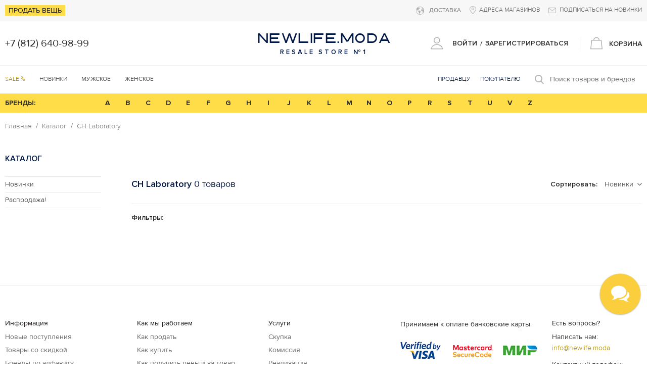

--- FILE ---
content_type: text/html; charset=UTF-8
request_url: https://newlife.moda/catalog/brands/ch-laboratory-4292/
body_size: 20480
content:
<!DOCTYPE html>
<html data-test-test="test" xmlns="http://www.w3.org/1999/xhtml" xmlns:og="http://opengraphprotocol.org/schema/" prefix="og: http://ogp.me/ns#">

    <head >
        <!--[if IE]><meta http-equiv="X-UA-Compatible" content="IE=edge"><![endif]-->
        <meta charset="UTF-8" />
        <meta name="viewport" content="width=device-width, initial-scale=1, maximum-scale=1, user-scalable=0" />
        <meta name="yandex-verification" content="afbac4b79d7319c5" />
        <script src="/check-mail.js"></script>
        <link rel="stylesheet" href="/check-mail.css" media="all">
                    <title>CH Laboratory</title>
            <meta name="keywords" content="CH Laboratory, одежда, аксессуары" />
<meta name="description" content="CH Laboratory" />
<meta name="robots" content="index, follow" />
<meta property="og:site_name" content="Newlife.moda" />
<meta property="og:description" content="CH Laboratory" />
<meta property="og:title" content="CH Laboratory" />
<meta property="og:type" content="article" />
<meta http-equiv="Content-Type" content="text/html; charset=utf-8" />
<meta charset="UTF-8" />

        
                    <link href="/css/main.css?v440" rel="stylesheet" type="text/css">
            
            <link href="/img/svg/svg-symbols.css?v440" rel="stylesheet" type="text/css">
        
        <!--[if IE]>
        <script type="text/javascript" src="/js/libs/ie.js?v440"></script>
        <![endif]-->
        <link rel="icon" type="image/x-icon" href="/favicon.ico?v440" />
        
        
                <!-- Facebook Pixel Code -->
        <script>
            !function(f,b,e,v,n,t,s)
            {if(f.fbq)return;n=f.fbq=function(){n.callMethod?
                n.callMethod.apply(n,arguments):n.queue.push(arguments)};
                if(!f._fbq)f._fbq=n;n.push=n;n.loaded=!0;n.version='2.0';
                n.queue=[];t=b.createElement(e);t.async=!0;
                t.src=v;s=b.getElementsByTagName(e)[0];
                s.parentNode.insertBefore(t,s)}(window, document,'script',
                'https://connect.facebook.net/en_US/fbevents.js');
            fbq('init', '1788397678122619');
            fbq('track', 'PageView');
        </script>
        <noscript><img height="1" width="1" style="display:none"
                       src="https://www.facebook.com/tr?id=1788397678122619&ev=PageView&noscript=1"
            /></noscript>
        <!-- End Facebook Pixel Code -->
        
        <!-- Envybox Chat -->
        <link rel="stylesheet" href="https://cdn.envybox.io/widget/cbk.css">
        <script type="text/javascript" src="https://cdn.envybox.io/widget/cbk.js?wcb_code=82b13e03ca05a4f802c838d88a07c6a9" charset="UTF-8" async></script>
        <!-- End Envybox Chat -->

        <!-- On Error Function -->
        <script src="/js/img-error.js?v440"></script>

    </head>

    <body class="sonata-bc">
    

        <div id="fb-root"></div><script>(function (d, s, id) {
                var js, fjs = d.getElementsByTagName(s)[0];
                if (d.getElementById(id)) return;
                js = d.createElement(s);
                js.id = id;
                js.src = "//connect.facebook.net/en_US/all.js#xfbml=1";
                fjs.parentNode.insertBefore(js, fjs);
            }(document, 'script', 'facebook-jssdk'));
        </script>        <script>!function (d, s, id) {
                var js, fjs = d.getElementsByTagName(s)[0], p = /^http:/.test(d.location) ? 'http' : 'https';
                if (!d.getElementById(id)) {
                    js = d.createElement(s);
                    js.id = id;
                    js.src = p + '://platform.twitter.com/widgets.js';
                    fjs.parentNode.insertBefore(js, fjs);
                }
            }(document, 'script', 'twitter-wjs');</script>        <script type="text/javascript" async src="//assets.pinterest.com/js/pinit.js"></script>


    <header class="m-top-bar">
    <div class="important-links">
        <div class="b-wrap">
            <div class="sell-a-sing">
                <a class="" href="#showchat" data-type="md-create-request" >Продать вещь</a>
            </div>
            <div class="address-and-subscribe">
                <span class="delivery-info">
					<div class="m-dropdown-parent">
						<span class="hideaway-toggler"><i class="icon-planet"></i> ДОСТАВКА</span>
                        <div class="mdp-dropdown-menu">
                            <span class="close-this"><i class="icon-cross"></i></span>
                            <p class="hideaway-text">Стоимость доставки зависит от определения веса товаров</p>
                            <a href="/uslugi/dostavka" class="readmore-link">
                                <span>подробнее</span>
                                <i class="icon-right-arrow"></i>
                            </a>
                        </div>
					</div>
				</span>
                                <a href="/kontakty" class="readmore-link">
                    <i class="icon-pin"></i>
                    <span>Адреса магазинов</span>
                </a>
                                <a href="" class="modal-wind-show" data-type="md-subscribe">
                    <i class="icon-mail"></i>
                    <span>Подписаться на новинки</span>
                </a>
            </div>
        </div>
    </div>
    <div class="logo-main">

        <div class="b-wrap">
            <a href="" class="mob-menutogglebtn">
                <i class="icon-menu-bars"></i>
                <i class="icon-close"></i>
            </a>
            <span class="mob-searchtogglebtn">
                <i class="icon-search"></i>
            </span>
            <div class="phones-blk">                 <span>
                    <a class="callibri_phone" href="tel:+78126409899">+7 (812) 640-98-99</a>
                </span>                             </div>
            <a href="/" class="logotype">
                <span class="logotype-first">NEWLIFE.MODA</span>
                <span class="logotype-second">RESALE STORE №1</span>
            </a>
            
            
                                                            <ul class="store-main-links">
                                                            <li>
                            <span class="login-btns">
                                <i class="icon-user modal-wind-show" data-type="md-login"></i>
                                <span class="modal-wind-show" data-type="md-login">ВОЙТИ</span>
                                <span class="">/</span>
                                <span class="modal-wind-show" data-type="md-register">ЗАРЕГИСТРИРОВАТЬСЯ</span>
                            </span>
                        </li>
                                                    <li class="m-dropdown-parent cart-btn dropdown-ishide" id="header-basket">
                    <span class="mob-menu-toggler">
                                                                            <i class="icon-shopping-bag">
                                                        </i>
                          <span>КОРЗИНА</span>
                                            </span>
                    <div class="mdp-dropdown-menu" style="max-height: 662px;">
                        <span class="close-this"><i class="icon-cross"></i></span>

                                                    <strong>Корзина пуста</strong>
                                            </div>
                </li>
            </ul>
        </div>
    </div>
    <div class="main-menu-and-search">
        <div class="b-wrap">
            <nav class="main-menu">
        
    <ul>
                                    <li class="highlited">
                    <a href="/catalog/rasprodazha/">SALE %</a>
                </li>
                                                <li class="">
                    <a href="/catalog/novinki/">Новинки</a>
                </li>
                                                <li class="m-dropdown-parent ">
                    <span class="hideaway-toggler">Мужское</span>
                    <div class="sub-items mdp-dropdown-menu">
                        <div class="desctop-items b-wrap">
                            <strong class="parent-name"><a href="/catalog/products/muzhskoe-3909/">Мужское</a></strong>
                                                            <div>
                                    <strong class="cat-title"><a href="/catalog/products/aksessuary-3911/">Аксессуары</a></strong>
                                                                            <ul>
                                                                                                                                                                                                                                        <li>
                                                    <a href="/catalog/products/biznes-aksessuary-i-podarki-3912/">Бизнес аксессуары и подарки
                                                                                                                <span class="brand-count">5</span>
                                                                                                            </a>
                                                </li>
                                                                                                                                                                                            <li>
                                                    <a href="/catalog/products/galstuki-i-zaponki-3913/">Галстуки и запонки
                                                                                                                <span class="brand-count">11</span>
                                                                                                            </a>
                                                </li>
                                                                                                                                                                                            <li>
                                                    <a href="/catalog/products/golovnye-ubory-3914/">Головные уборы
                                                                                                                <span class="brand-count">11</span>
                                                                                                            </a>
                                                </li>
                                                                                                                                                                                                                                                                                        <li>
                                                    <a href="/catalog/products/ochki-3916/">Очки
                                                                                                                <span class="brand-count">45</span>
                                                                                                            </a>
                                                </li>
                                                                                                                                                                                            <li>
                                                    <a href="/catalog/products/perchatki-i-varezhki-3917/">Перчатки и варежки
                                                                                                                <span class="brand-count">3</span>
                                                                                                            </a>
                                                </li>
                                                                                                                                                                                                                                                                                        <li>
                                                    <a href="/catalog/products/portmone-nesessery-3919/">Портмоне, несессеры
                                                                                                                <span class="brand-count">11</span>
                                                                                                            </a>
                                                </li>
                                                                                                                                                                                            <li>
                                                    <a href="/catalog/products/remni-i-poyasa-3920/">Ремни и пояса
                                                                                                                <span class="brand-count">35</span>
                                                                                                            </a>
                                                </li>
                                                                                                                                                                                            <li>
                                                    <a href="/catalog/products/ryukzaki-3921/">Рюкзаки
                                                                                                                <span class="brand-count">6</span>
                                                                                                            </a>
                                                </li>
                                                                                                                                                                                            <li>
                                                    <a href="/catalog/products/sumki-i-chehly-3922/">Сумки и чехлы
                                                                                                                <span class="brand-count">20</span>
                                                                                                            </a>
                                                </li>
                                                                                                                                                                                            <li>
                                                    <a href="/catalog/products/ukrasheniya-3923/">Украшения
                                                                                                                <span class="brand-count">1</span>
                                                                                                            </a>
                                                </li>
                                                                                                                                                                                            <li>
                                                    <a href="/catalog/products/chasy-i-elektronika-3924/">Часы и электроника
                                                                                                                <span class="brand-count">3</span>
                                                                                                            </a>
                                                </li>
                                                                                                                                                                                            <li>
                                                    <a href="/catalog/products/sharfy-i-platki-3925/">Шарфы и платки
                                                                                                                <span class="brand-count">11</span>
                                                                                                            </a>
                                                </li>
                                                                                                                                                                                            <li>
                                                    <a href="/catalog/products/parfyum-6798/">Парфюм
                                                                                                                <span class="brand-count">5</span>
                                                                                                            </a>
                                                </li>
                                                                                                                                                                                                                                </ul>
                                                                                                        </div>
                                                            <div>
                                    <strong class="cat-title"><a href="/catalog/products/obuv-3928/">Обувь</a></strong>
                                                                            <ul>
                                                                                                                                            <li>
                                                    <a href="/catalog/products/botinki-3929/">Ботинки
                                                                                                                <span class="brand-count">18</span>
                                                                                                            </a>
                                                </li>
                                                                                                                                                                                                                                                                                                                                                                                    <li>
                                                    <a href="/catalog/products/krossovki-i-kedy-3932/">Кроссовки и кеды
                                                                                                                <span class="brand-count">88</span>
                                                                                                            </a>
                                                </li>
                                                                                                                                                                                            <li>
                                                    <a href="/catalog/products/mokasiny-i-espadrili-3933/">Мокасины и эспадрильи
                                                                                                                <span class="brand-count">17</span>
                                                                                                            </a>
                                                </li>
                                                                                                                                                                                                                                                                                                                                                                                                                                                                                                                                                                            <li>
                                                    <a href="/catalog/products/tufli-3938/">Туфли
                                                                                                                <span class="brand-count">45</span>
                                                                                                            </a>
                                                </li>
                                                                                                                                                                                            <li>
                                                    <a href="/catalog/products/uggi-i-unty-3939/">Угги и унты
                                                                                                                <span class="brand-count">1</span>
                                                                                                            </a>
                                                </li>
                                                                                                                                                                                            <li>
                                                    <a href="/catalog/products/shlepantsy-i-slantsy-3940/">Шлепанцы и сланцы
                                                                                                                <span class="brand-count">5</span>
                                                                                                            </a>
                                                </li>
                                                                                                                                                                                                                                </ul>
                                                                                                        </div>
                                                            <div>
                                    <strong class="cat-title"><a href="/catalog/products/odezhda-3941/">Одежда</a></strong>
                                                                            <ul>
                                                                                                                                                                                                                                        <li>
                                                    <a href="/catalog/products/bryuki-3942/">Брюки
                                                                                                                <span class="brand-count">44</span>
                                                                                                            </a>
                                                </li>
                                                                                                                                                                                            <li>
                                                    <a href="/catalog/products/verhnyaya-odezhda-3943/">Верхняя одежда
                                                                                                                <span class="brand-count">173</span>
                                                                                                            </a>
                                                </li>
                                                                                                                                                                                            <li>
                                                    <a href="/catalog/products/dzhempery-i-kardigany-3944/">Джемперы и кардиганы
                                                                                                                <span class="brand-count">79</span>
                                                                                                            </a>
                                                </li>
                                                                                                                                                                                            <li>
                                                    <a href="/catalog/products/dzhinsy-3945/">Джинсы
                                                                                                                <span class="brand-count">46</span>
                                                                                                            </a>
                                                </li>
                                                                                                                                                                                                                                                                                                                                                                                    <li>
                                                    <a href="/catalog/products/noski-i-getry-3948/">Носки и гетры
                                                                                                                <span class="brand-count">1</span>
                                                                                                            </a>
                                                </li>
                                                                                                                                                                                            <li>
                                                    <a href="/catalog/products/pidzhaki-i-kostyumy-3949/">Пиджаки и костюмы
                                                                                                                <span class="brand-count">73</span>
                                                                                                            </a>
                                                </li>
                                                                                                                                                                                            <li>
                                                    <a href="/catalog/products/plavki-i-shorty-dlya-plavaniya-3950/">Плавки и шорты для плавания
                                                                                                                <span class="brand-count">9</span>
                                                                                                            </a>
                                                </li>
                                                                                                                                                                                            <li>
                                                    <a href="/catalog/products/rubashki-3951/">Рубашки
                                                                                                                <span class="brand-count">63</span>
                                                                                                            </a>
                                                </li>
                                                                                                                                                                                            <li>
                                                    <a href="/catalog/products/sportivnye-kostyumy-3952/">Спортивные костюмы
                                                                                                                <span class="brand-count">5</span>
                                                                                                            </a>
                                                </li>
                                                                                                                                                                                            <li>
                                                    <a href="/catalog/products/tolstovki-i-olimpiyki-3953/">Толстовки и олимпийки
                                                                                                                <span class="brand-count">27</span>
                                                                                                            </a>
                                                </li>
                                                                                                                                                                                            <li>
                                                    <a href="/catalog/products/futbolki-i-polo-3954/">Футболки и поло
                                                                                                                <span class="brand-count">45</span>
                                                                                                            </a>
                                                </li>
                                                                                                                                                                                            <li>
                                                    <a href="/catalog/products/shorty-3955/">Шорты
                                                                                                                <span class="brand-count">14</span>
                                                                                                            </a>
                                                </li>
                                                                                                                                    </ul>
                                                                                                        </div>
                                                            <div>
                                    <strong class="cat-title"><a href="/catalog/products/mehovoy-zal-3926/">Меховой зал</a></strong>
                                                                            <ul>
                                                                                                                                            <li>
                                                    <a href="/catalog/products/shuba-3927/">Шуба
                                                                                                                <span class="brand-count">5</span>
                                                                                                            </a>
                                                </li>
                                                                                                                                    </ul>
                                                                                                                <a class="h4" href="/catalog/novinki/">Новинки</a>
                                        <a class="h4" href="/catalog/rasprodazha/">Распродажа</a>
                                                                    </div>
                                                            <div>
                                    <strong class="cat-title"><a href="/brendy/">Популярные бренды</a></strong>
                                                                            <ul>
                                                                                                                                            <li>
                                                    <a href="/catalog/brands/gucci-4638/">Gucci
                                                                                                                <span class="brand-count">127</span>
                                                                                                            </a>
                                                </li>
                                                                                                                                                                                            <li>
                                                    <a href="/catalog/brands/louis-vuitton-4838/">Louis Vuitton
                                                                                                                <span class="brand-count">115</span>
                                                                                                            </a>
                                                </li>
                                                                                                                                                                                            <li>
                                                    <a href="/catalog/brands/brioni-4235/">Brioni
                                                                                                                <span class="brand-count">34</span>
                                                                                                            </a>
                                                </li>
                                                                                                                                                                                            <li>
                                                    <a href="/catalog/brands/zilli-5904/">Zilli
                                                                                                                <span class="brand-count">37</span>
                                                                                                            </a>
                                                </li>
                                                                                                                                                                                            <li>
                                                    <a href="/catalog/brands/dolce-gabbana-new-4457/">Dolce & Gabbana
                                                                                                                <span class="brand-count">110</span>
                                                                                                            </a>
                                                </li>
                                                                                                                                                                                            <li>
                                                    <a href="/catalog/brands/ic-berlin-28328/">Ic! Berlin
                                                                                                                <span class="brand-count">5</span>
                                                                                                            </a>
                                                </li>
                                                                                                                                                                                            <li>
                                                    <a href="/catalog/brands/cazal-34957/">Cazal
                                                                                                                <span class="brand-count">5</span>
                                                                                                            </a>
                                                </li>
                                                                                                                                                                                            <li>
                                                    <a href="/catalog/brands/calvin-klein-4260/">Calvin Klein
                                                                                                                <span class="brand-count">10</span>
                                                                                                            </a>
                                                </li>
                                                                                                                                                                                            <li>
                                                    <a href="/catalog/brands/corneliani-4364/">Corneliani
                                                                                                                <span class="brand-count">15</span>
                                                                                                            </a>
                                                </li>
                                                                                                                                                                                            <li>
                                                    <a href="/catalog/brands/etro-4551/">Etro
                                                                                                                <span class="brand-count">41</span>
                                                                                                            </a>
                                                </li>
                                                                                                                                    </ul>
                                                                                                        </div>
                                                    </div>
                        <ul class="mobile-items">
                                                            <li>
                                    <a href="/catalog/products/aksessuary-3911/">
                                        Аксессуары
                                                                            </a>
                                </li>
                                                            <li>
                                    <a href="/catalog/products/obuv-3928/">
                                        Обувь
                                                                            </a>
                                </li>
                                                            <li>
                                    <a href="/catalog/products/odezhda-3941/">
                                        Одежда
                                                                            </a>
                                </li>
                                                            <li>
                                    <a href="/catalog/products/mehovoy-zal-3926/">
                                        Меховой зал
                                                                            </a>
                                </li>
                                                            <li>
                                    <a href="/brendy/">
                                        Популярные бренды
                                                                            </a>
                                </li>
                                                    </ul>
                    </div>
                </li>
                                                <li class="m-dropdown-parent ">
                    <span class="hideaway-toggler">Женское</span>
                    <div class="sub-items mdp-dropdown-menu">
                        <div class="desctop-items b-wrap">
                            <strong class="parent-name"><a href="/catalog/products/zhenskoe-3910/">Женское</a></strong>
                                                            <div>
                                    <strong class="cat-title"><a href="/catalog/products/aksessuary-3956/">Аксессуары</a></strong>
                                                                            <ul>
                                                                                                                                            <li>
                                                    <a href="/catalog/products/aksessuary-dlya-volos-3957/">Аксессуары для волос
                                                                                                                <span class="brand-count">2</span>
                                                                                                            </a>
                                                </li>
                                                                                                                                                                                            <li>
                                                    <a href="/catalog/products/biznes-aksessuary-i-podarki-3958/">Бизнес аксессуары и подарки
                                                                                                                <span class="brand-count">7</span>
                                                                                                            </a>
                                                </li>
                                                                                                                                                                                            <li>
                                                    <a href="/catalog/products/golovnye-ubory-3959/">Головные уборы
                                                                                                                <span class="brand-count">34</span>
                                                                                                            </a>
                                                </li>
                                                                                                                                                                                                                                                                                        <li>
                                                    <a href="/catalog/products/koshelki-i-kosmetichki-3961/">Кошельки и косметички
                                                                                                                <span class="brand-count">27</span>
                                                                                                            </a>
                                                </li>
                                                                                                                                                                                            <li>
                                                    <a href="/catalog/products/ochki-3962/">Очки
                                                                                                                <span class="brand-count">91</span>
                                                                                                            </a>
                                                </li>
                                                                                                                                                                                            <li>
                                                    <a href="/catalog/products/perchatki-i-varezhki-3963/">Перчатки и варежки
                                                                                                                <span class="brand-count">7</span>
                                                                                                            </a>
                                                </li>
                                                                                                                                                                                            <li>
                                                    <a href="/catalog/products/platki-i-sharfy-3964/">Платки и шарфы
                                                                                                                <span class="brand-count">72</span>
                                                                                                            </a>
                                                </li>
                                                                                                                                                                                            <li>
                                                    <a href="/catalog/products/remni-i-poyasa-3965/">Ремни и пояса
                                                                                                                <span class="brand-count">31</span>
                                                                                                            </a>
                                                </li>
                                                                                                                                                                                            <li>
                                                    <a href="/catalog/products/ryukzaki-3966/">Рюкзаки
                                                                                                                <span class="brand-count">8</span>
                                                                                                            </a>
                                                </li>
                                                                                                                                                                                            <li>
                                                    <a href="/catalog/products/sumki-i-chehly-3967/">Сумки и чехлы
                                                                                                                <span class="brand-count">282</span>
                                                                                                            </a>
                                                </li>
                                                                                                                                                                                            <li>
                                                    <a href="/catalog/products/ukrasheniya-3968/">Украшения
                                                                                                                <span class="brand-count">77</span>
                                                                                                            </a>
                                                </li>
                                                                                                                                                                                            <li>
                                                    <a href="/catalog/products/chasy-i-elektronika-3969/">Часы и электроника
                                                                                                                <span class="brand-count">10</span>
                                                                                                            </a>
                                                </li>
                                                                                                                                                                                            <li>
                                                    <a href="/catalog/products/parfyum-6799/">Парфюм
                                                                                                                <span class="brand-count">37</span>
                                                                                                            </a>
                                                </li>
                                                                                                                                    </ul>
                                                                                                        </div>
                                                            <div>
                                    <strong class="cat-title"><a href="/catalog/products/mehovoy-zal-3970/">Меховой зал</a></strong>
                                                                            <ul>
                                                                                                                                            <li>
                                                    <a href="/catalog/products/mehovye-aksessuary-3971/">Меховые аксессуары
                                                                                                                <span class="brand-count">7</span>
                                                                                                            </a>
                                                </li>
                                                                                                                                                                                            <li>
                                                    <a href="/catalog/products/mehovye-zhakety-i-zhiletki-3972/">Меховые жакеты и жилетки
                                                                                                                <span class="brand-count">13</span>
                                                                                                            </a>
                                                </li>
                                                                                                                                                                                            <li>
                                                    <a href="/catalog/products/polushubok-3973/">Полушубок
                                                                                                                <span class="brand-count">12</span>
                                                                                                            </a>
                                                </li>
                                                                                                                                                                                            <li>
                                                    <a href="/catalog/products/shuba-3974/">Шуба
                                                                                                                <span class="brand-count">30</span>
                                                                                                            </a>
                                                </li>
                                                                                                                                                                                                                                </ul>
                                                                                                        </div>
                                                            <div>
                                    <strong class="cat-title"><a href="/catalog/products/odezhda-3992/">Одежда</a></strong>
                                                                            <ul>
                                                                                                                                                                                                                                        <li>
                                                    <a href="/catalog/products/bluzy-i-rubashki-3993/">Блузы и рубашки
                                                                                                                <span class="brand-count">82</span>
                                                                                                            </a>
                                                </li>
                                                                                                                                                                                            <li>
                                                    <a href="/catalog/products/bryuki-3994/">Брюки
                                                                                                                <span class="brand-count">108</span>
                                                                                                            </a>
                                                </li>
                                                                                                                                                                                            <li>
                                                    <a href="/catalog/products/verhnyaya-odezhda-3995/">Верхняя одежда
                                                                                                                <span class="brand-count">252</span>
                                                                                                            </a>
                                                </li>
                                                                                                                                                                                            <li>
                                                    <a href="/catalog/products/dzhempery-i-kardigany-3996/">Джемперы и кардиганы
                                                                                                                <span class="brand-count">217</span>
                                                                                                            </a>
                                                </li>
                                                                                                                                                                                            <li>
                                                    <a href="/catalog/products/dzhinsy-3997/">Джинсы
                                                                                                                <span class="brand-count">87</span>
                                                                                                            </a>
                                                </li>
                                                                                                                                                                                            <li>
                                                    <a href="/catalog/products/kombinezony-3998/">Комбинезоны
                                                                                                                <span class="brand-count">6</span>
                                                                                                            </a>
                                                </li>
                                                                                                                                                                                            <li>
                                                    <a href="/catalog/products/kupalniki-i-pareo-3999/">Купальники и парео
                                                                                                                <span class="brand-count">1</span>
                                                                                                            </a>
                                                </li>
                                                                                                                                                                                            <li>
                                                    <a href="/catalog/products/nizhnee-bele-i-odezhda-dlya-doma-4000/">Нижнее белье и одежда для дома
                                                                                                                <span class="brand-count">8</span>
                                                                                                            </a>
                                                </li>
                                                                                                                                                                                            <li>
                                                    <a href="/catalog/products/noski-chulki-i-kolgotki-4001/">Носки, чулки и колготки
                                                                                                                <span class="brand-count">4</span>
                                                                                                            </a>
                                                </li>
                                                                                                                                                                                            <li>
                                                    <a href="/catalog/products/pidzhaki-i-kostyumy-4002/">Пиджаки и костюмы
                                                                                                                <span class="brand-count">93</span>
                                                                                                            </a>
                                                </li>
                                                                                                                                                                                            <li>
                                                    <a href="/catalog/products/platya-i-sarafany-4003/">Платья и сарафаны
                                                                                                                <span class="brand-count">226</span>
                                                                                                            </a>
                                                </li>
                                                                                                                                                                                            <li>
                                                    <a href="/catalog/products/sportivnye-kostyumy-4004/">Спортивные костюмы
                                                                                                                <span class="brand-count">27</span>
                                                                                                            </a>
                                                </li>
                                                                                                                                                                                            <li>
                                                    <a href="/catalog/products/tolstovki-i-olimpiyki-4005/">Толстовки и олимпийки
                                                                                                                <span class="brand-count">29</span>
                                                                                                            </a>
                                                </li>
                                                                                                                                                                                            <li>
                                                    <a href="/catalog/products/topy-i-mayki-4006/">Топы и майки
                                                                                                                <span class="brand-count">25</span>
                                                                                                            </a>
                                                </li>
                                                                                                                                                                                            <li>
                                                    <a href="/catalog/products/futbolki-i-polo-4007/">Футболки и поло
                                                                                                                <span class="brand-count">37</span>
                                                                                                            </a>
                                                </li>
                                                                                                                                                                                            <li>
                                                    <a href="/catalog/products/shorty-4008/">Шорты
                                                                                                                <span class="brand-count">8</span>
                                                                                                            </a>
                                                </li>
                                                                                                                                                                                            <li>
                                                    <a href="/catalog/products/yubki-4009/">Юбки
                                                                                                                <span class="brand-count">74</span>
                                                                                                            </a>
                                                </li>
                                                                                                                                    </ul>
                                                                                                        </div>
                                                            <div>
                                    <strong class="cat-title"><a href="/catalog/products/obuv-3975/">Обувь</a></strong>
                                                                            <ul>
                                                                                                                                            <li>
                                                    <a href="/catalog/products/slipony-6528/">Слипоны
                                                                                                                <span class="brand-count">1</span>
                                                                                                            </a>
                                                </li>
                                                                                                                                                                                            <li>
                                                    <a href="/catalog/products/baletki-3976/">Балетки
                                                                                                                <span class="brand-count">9</span>
                                                                                                            </a>
                                                </li>
                                                                                                                                                                                            <li>
                                                    <a href="/catalog/products/bosonozhki-3977/">Босоножки
                                                                                                                <span class="brand-count">23</span>
                                                                                                            </a>
                                                </li>
                                                                                                                                                                                            <li>
                                                    <a href="/catalog/products/botilony-3978/">Ботильоны
                                                                                                                <span class="brand-count">42</span>
                                                                                                            </a>
                                                </li>
                                                                                                                                                                                            <li>
                                                    <a href="/catalog/products/botinki-3979/">Ботинки
                                                                                                                <span class="brand-count">79</span>
                                                                                                            </a>
                                                </li>
                                                                                                                                                                                                                                                                                        <li>
                                                    <a href="/catalog/products/domashnyaya-obuv-3981/">Домашняя обувь
                                                                                                                <span class="brand-count">1</span>
                                                                                                            </a>
                                                </li>
                                                                                                                                                                                            <li>
                                                    <a href="/catalog/products/dutiki-i-lunohody-3982/">Дутики и луноходы
                                                                                                                <span class="brand-count">5</span>
                                                                                                            </a>
                                                </li>
                                                                                                                                                                                            <li>
                                                    <a href="/catalog/products/krossovki-i-kedy-3983/">Кроссовки и кеды
                                                                                                                <span class="brand-count">101</span>
                                                                                                            </a>
                                                </li>
                                                                                                                                                                                            <li>
                                                    <a href="/catalog/products/mokasiny-i-espadrili-3984/">Мокасины и эспадрильи
                                                                                                                <span class="brand-count">11</span>
                                                                                                            </a>
                                                </li>
                                                                                                                                                                                            <li>
                                                    <a href="/catalog/products/rezinovaya-obuv-3985/">Резиновая обувь
                                                                                                                <span class="brand-count">1</span>
                                                                                                            </a>
                                                </li>
                                                                                                                                                                                            <li>
                                                    <a href="/catalog/products/sabo-3986/">Сабо
                                                                                                                <span class="brand-count">11</span>
                                                                                                            </a>
                                                </li>
                                                                                                                                                                                            <li>
                                                    <a href="/catalog/products/sandalii-3987/">Сандалии
                                                                                                                <span class="brand-count">7</span>
                                                                                                            </a>
                                                </li>
                                                                                                                                                                                            <li>
                                                    <a href="/catalog/products/sapogi-3988/">Сапоги
                                                                                                                <span class="brand-count">39</span>
                                                                                                            </a>
                                                </li>
                                                                                                                                                                                            <li>
                                                    <a href="/catalog/products/tufli-3989/">Туфли
                                                                                                                <span class="brand-count">96</span>
                                                                                                            </a>
                                                </li>
                                                                                                                                                                                            <li>
                                                    <a href="/catalog/products/uggi-i-unty-3990/">Угги и унты
                                                                                                                <span class="brand-count">7</span>
                                                                                                            </a>
                                                </li>
                                                                                                                                                                                            <li>
                                                    <a href="/catalog/products/shlepantsy-i-akvaobuv-3991/">Шлепанцы и акваобувь
                                                                                                                <span class="brand-count">3</span>
                                                                                                            </a>
                                                </li>
                                                                                                                                                                                                                                </ul>
                                                                                                                <a class="h4" href="/catalog/novinki/">Новинки</a>
                                        <a class="h4" href="/catalog/rasprodazha/">Распродажа</a>
                                                                    </div>
                                                            <div>
                                    <strong class="cat-title"><a href="/brendy/">Популярные бренды</a></strong>
                                                                            <ul>
                                                                                                                                            <li>
                                                    <a href="/catalog/brands/brunello-cucinelli-4238/">Brunello Cucinelli
                                                                                                                <span class="brand-count">106</span>
                                                                                                            </a>
                                                </li>
                                                                                                                                                                                            <li>
                                                    <a href="/catalog/brands/gucci-4638/">Gucci
                                                                                                                <span class="brand-count">127</span>
                                                                                                            </a>
                                                </li>
                                                                                                                                                                                            <li>
                                                    <a href="/catalog/brands/valentino-5773/">Valentino
                                                                                                                <span class="brand-count">89</span>
                                                                                                            </a>
                                                </li>
                                                                                                                                                                                            <li>
                                                    <a href="/catalog/brands/louis-vuitton-4838/">Louis Vuitton
                                                                                                                <span class="brand-count">115</span>
                                                                                                            </a>
                                                </li>
                                                                                                                                                                                            <li>
                                                    <a href="/catalog/brands/christian-dior-4311/">Christian Dior
                                                                                                                <span class="brand-count">82</span>
                                                                                                            </a>
                                                </li>
                                                                                                                                                                                            <li>
                                                    <a href="/catalog/brands/chanel-4293/">Chanel
                                                                                                                <span class="brand-count">75</span>
                                                                                                            </a>
                                                </li>
                                                                                                                                                                                            <li>
                                                    <a href="/catalog/brands/dolce-gabbana-new-4457/">Dolce & Gabbana
                                                                                                                <span class="brand-count">110</span>
                                                                                                            </a>
                                                </li>
                                                                                                                                                                                            <li>
                                                    <a href="/catalog/brands/loro-piana-4830/">Loro Piana
                                                                                                                <span class="brand-count">61</span>
                                                                                                            </a>
                                                </li>
                                                                                                                                                                                            <li>
                                                    <a href="/catalog/brands/fendi-4568/">Fendi
                                                                                                                <span class="brand-count">50</span>
                                                                                                            </a>
                                                </li>
                                                                                                                                                                                            <li>
                                                    <a href="/catalog/brands/prada-5303/">Prada
                                                                                                                <span class="brand-count">43</span>
                                                                                                            </a>
                                                </li>
                                                                                                                                    </ul>
                                                                                                        </div>
                                                    </div>
                        <ul class="mobile-items">
                                                            <li>
                                    <a href="/catalog/products/aksessuary-3956/">
                                        Аксессуары
                                                                            </a>
                                </li>
                                                            <li>
                                    <a href="/catalog/products/mehovoy-zal-3970/">
                                        Меховой зал
                                                                            </a>
                                </li>
                                                            <li>
                                    <a href="/catalog/products/odezhda-3992/">
                                        Одежда
                                                                            </a>
                                </li>
                                                            <li>
                                    <a href="/catalog/products/obuv-3975/">
                                        Обувь
                                                                            </a>
                                </li>
                                                            <li>
                                    <a href="/brendy/">
                                        Популярные бренды
                                                                            </a>
                                </li>
                                                    </ul>
                    </div>
                </li>
                            
                    </ul>
</nav>            <ul class="add-menu-items">
                <li><a href="/kak-my-rabotaem/kak-prodat">Продавцу</a></li>
                <li><a href="/kak-my-rabotaem/kak-kupit">Покупателю</a></li>
            </ul>
            <form action="/search/" class="search-request" id="search_form">
                <div class="text-place">
                                            <strong>Поиск товаров и брендов</strong>
                                        <input type="text" name="q" placeholder="Введите запрос" value=""
                           id="search_input">
                </div>
                <input type="submit" class="send-request" value="Показать">
            </form>
                                                                                                                        <ul class="aboutus-menu">
                                                <li><a href="/kak-my-rabotaem/kak-prodat">Как продать</a></li>
                <li><a href="/kak-my-rabotaem/kak-kupit">Как купить</a></li>
                <li><a href="/kak-my-rabotaem/kak-eto-rabotaet">Как это работает</a></li>
                <li><a href="/job">Вакансии</a></li>
                <li><a href="/team">Команда</a></li>
                <li><a href="/kontakty">Контакты</a></li>
            </ul>
            <footer class="contacts-data">
                <dl>
                    <dt>Написать нам:</dt>
                    <dd><a href="mailto:info@newlife.moda">info@newlife.moda</a></dd>
                </dl>
                <dl class="phone-blk">
                    <dt>Контактный телефон:</dt>
                    <dd><a href="tel:+78126409899" class="callibri_phone3">+7 (812) 640 - 98 - 99</a></dd>
                </dl>
                <a class="question-link" href='#'>Задать вопрос специалисту</a>
                <a class="whatsapp-phone" href='https://api.whatsapp.com/send?phone=+79819857634'>
                    <span class="whatsapp-phone-icon">
                        <svg class="whatsapp_icon">
							<use xmlns:xlink="http://www.w3.org/1999/xlink" xlink:href="#whatsapp_icon"></use>
						</svg>
                    </span>
                    <span class="text">+7 (981) 985-76-34 </span>
                </a>
                            </footer>
        </div>
    </div>
    <div class="mob-sell-buy">
        <a href="/kak-my-rabotaem/kak-prodat">Продать</a>
        <a href="/kak-my-rabotaem/kak-kupit">Купить</a>
    </div>
    <div class="brands-row ">

            

                                                                                                                                                                                                                                                                                                                                                                
    <div class="b-wrap">
        <strong class="brands-hdr"><a href="/brendy/">БРЕНДЫ:</a></strong>
        <div class="all-brands">
            
            <ul class="letters-list">
                                    <li >
                        <a href="#group_a">A</a>

                                
        <div class="brand-menu">
                        <strong class="philter-mark">A</strong>
                            <ul>                <li>
                <a href="/catalog/brands/akoni-gemini-35189/">Akoni Gemini</a>
                </li>
                                                                            <li>
                <a href="/catalog/brands/amg-33852/">AMG</a>
                </li>
                                                                            <li>
                <a href="/catalog/brands/andrea-zori-4095/">Andrea Zori</a>
                </li>
                                </ul>                    </div>
    </li>                                    <li >
                        <a href="#group_b">B</a>

                                
        <div class="brand-menu">
                        <strong class="philter-mark">B</strong>
                            <ul>                <li>
                <a href="/catalog/brands/baldinini-4168/">Baldinini</a>
                </li>
                                                                            <li>
                <a href="/catalog/brands/balenciaga-4169/">Balenciaga</a>
                </li>
                                                                            <li>
                <a href="/catalog/brands/bally-4172/">Bally</a>
                </li>
                                                                            <li>
                <a href="/catalog/brands/balmain-4173/">Balmain</a>
                </li>
                                                                            <li>
                <a href="/catalog/brands/barrett-10066/">Barrett</a>
                </li>
                                                                            <li>
                <a href="/catalog/brands/begg-co-41154/">Begg&amp;Co</a>
                </li>
                                                                            <li>
                <a href="/catalog/brands/bikkembergs-4198/">Bikkembergs</a>
                </li>
                                                                            <li>
                <a href="/catalog/brands/billionaire-4201/">Billionaire</a>
                </li>
                                                                            <li>
                <a href="/catalog/brands/bogner-4222/">Bogner</a>
                </li>
                                                                            <li>
                <a href="/catalog/brands/bottega-veneta-4226/">Bottega Veneta</a>
                </li>
                </ul><ul>                                                            <li>
                <a href="/catalog/brands/brioni-4235/">Brioni</a>
                </li>
                                                                            <li>
                <a href="/catalog/brands/brunomagli-7816/">Brunomagli</a>
                </li>
                                </ul>                    </div>
    </li>                                    <li >
                        <a href="#group_c">C</a>

                                
        <div class="brand-menu">
                        <strong class="philter-mark">C</strong>
                            <ul>                <li>
                <a href="/catalog/brands/calvin-klein-4260/">Calvin Klein</a>
                </li>
                                                                            <li>
                <a href="/catalog/brands/cartier-4275/">Cartier</a>
                </li>
                                                                            <li>
                <a href="/catalog/brands/castello-d-oro-34657/">Castello D’Oro</a>
                </li>
                                                                            <li>
                <a href="/catalog/brands/cazal-34957/">Cazal</a>
                </li>
                                                                            <li>
                <a href="/catalog/brands/chrome-hearts-4317/">Chrome Hearts</a>
                </li>
                                                                            <li>
                <a href="/catalog/brands/coblens-35195/">Coblens</a>
                </li>
                                                                            <li>
                <a href="/catalog/brands/comme-des-garcons-4355/">Comme Des Garcons</a>
                </li>
                                                                            <li>
                <a href="/catalog/brands/corneliani-4364/">Corneliani</a>
                </li>
                                                                            <li>
                <a href="/catalog/brands/cutler-and-cross-8337/">Cutler And Cross</a>
                </li>
                                </ul>                    </div>
    </li>                                    <li >
                        <a href="#group_d">D</a>

                                
        <div class="brand-menu">
                        <strong class="philter-mark">D</strong>
                            <ul>                <li>
                <a href="/catalog/brands/dior-4450/">Dior</a>
                </li>
                                                                            <li>
                <a href="/catalog/brands/dita-4455/">Dita</a>
                </li>
                                                                            <li>
                <a href="/catalog/brands/dolce-gabbana-new-4457/">Dolce &amp; Gabbana</a>
                </li>
                                                                            <li>
                <a href="/catalog/brands/dsquared2-4473/">Dsquared2</a>
                </li>
                                </ul>                    </div>
    </li>                                    <li >
                        <a href="#group_e">E</a>

                                
        <div class="brand-menu">
                        <strong class="philter-mark">E</strong>
                            <ul>                <li>
                <a href="/catalog/brands/emporio-armani-4522/">Emporio Armani</a>
                </li>
                                                                            <li>
                <a href="/catalog/brands/ermenegildo-zegna-4541/">Ermenegildo Zegna</a>
                </li>
                                                                            <li>
                <a href="/catalog/brands/etro-4551/">Etro</a>
                </li>
                                                                            <li>
                <a href="/catalog/brands/exit-42242/">Exit</a>
                </li>
                                                                            <li>
                <a href="/catalog/brands/eyevan-7285-35194/">Eyevan 7285</a>
                </li>
                                </ul>                    </div>
    </li>                                    <li >
                        <a href="#group_f">F</a>

                                
        <div class="brand-menu">
                        <strong class="philter-mark">F</strong>
                            <ul>                <li>
                <a href="/catalog/brands/fendi-4568/">Fendi</a>
                </li>
                                                                            <li>
                <a href="/catalog/brands/feru-33741/">FERU</a>
                </li>
                                                                            <li>
                <a href="/catalog/brands/frame-4583/">Frame</a>
                </li>
                                                                            <li>
                <a href="/catalog/brands/franck-namani-4585/">Franck Namani</a>
                </li>
                                                                            <li>
                <a href="/catalog/brands/freywille-4593/">Freywille</a>
                </li>
                                </ul>                    </div>
    </li>                                    <li >
                        <a href="#group_g">G</a>

                                
        <div class="brand-menu">
                        <strong class="philter-mark">G</strong>
                            <ul>                <li>
                <a href="/catalog/brands/garrett-leight-35191/">Garrett Leight</a>
                </li>
                                                                            <li>
                <a href="/catalog/brands/giorgio-armani-4623/">Giorgio Armani</a>
                </li>
                                                                            <li>
                <a href="/catalog/brands/golden-goose-13541/">Golden Goose </a>
                </li>
                                                                            <li>
                <a href="/catalog/brands/gucci-4638/">Gucci</a>
                </li>
                                </ul>                    </div>
    </li>                                    <li >
                        <a href="#group_h">H</a>

                                
        <div class="brand-menu">
                        <strong class="philter-mark">H</strong>
                            <ul>                <li>
                <a href="/catalog/brands/hermes-4666/">Hermes</a>
                </li>
                                                                            <li>
                <a href="/catalog/brands/hilfiger-collection-13807/">Hilfiger Collection</a>
                </li>
                                </ul>                    </div>
    </li>                                    <li >
                        <a href="#group_i">I</a>

                                
        <div class="brand-menu">
                        <strong class="philter-mark">I</strong>
                            <ul>                <li>
                <a href="/catalog/brands/ic-berlin-28328/">Ic! Berlin</a>
                </li>
                                                                            <li>
                <a href="/catalog/brands/isaia-4693/">Isaia</a>
                </li>
                                </ul>                    </div>
    </li>                                    <li >
                        <a href="#group_j">J</a>

                                
        <div class="brand-menu">
                        <strong class="philter-mark">J</strong>
                            <ul>                <li>
                <a href="/catalog/brands/jacques-marie-mage-hopper-37028/">Jacques Marie Mage HOPPER</a>
                </li>
                                                                            <li>
                <a href="/catalog/brands/jacquesmariemage-35160/">Jacquesmariemage</a>
                </li>
                                                                            <li>
                <a href="/catalog/brands/jaquet-droz-36245/">Jaquet Droz</a>
                </li>
                                </ul>                    </div>
    </li>                                    <li >
                        <a href="#group_k">K</a>

                                
        <div class="brand-menu">
                        <strong class="philter-mark">K</strong>
                            <ul>                <li>
                <a href="/catalog/brands/kiton-4723/">Kiton</a>
                </li>
                                                                            <li>
                <a href="/catalog/brands/kuboraum-14008/">Kuboraum</a>
                </li>
                                </ul>                    </div>
    </li>                                    <li >
                        <a href="#group_l">L</a>

                                
        <div class="brand-menu">
                        <strong class="philter-mark">L</strong>
                            <ul>                <li>
                <a href="/catalog/brands/lacoste-4732/">Lacoste</a>
                </li>
                                                                            <li>
                <a href="/catalog/brands/lagerfeld-4733/">Lagerfeld</a>
                </li>
                                                                            <li>
                <a href="/catalog/brands/louis-vuitton-4838/">Louis Vuitton</a>
                </li>
                                                                            <li>
                <a href="/catalog/brands/lunor-14023/">Lunor</a>
                </li>
                                </ul>                    </div>
    </li>                                    <li >
                        <a href="#group_m">M</a>

                                
        <div class="brand-menu">
                        <strong class="philter-mark">M</strong>
                            <ul>                <li>
                <a href="/catalog/brands/machiavelli-4860/">Machiavelli</a>
                </li>
                                                                            <li>
                <a href="/catalog/brands/marina-de-golle-4939/">Marina de Golle</a>
                </li>
                                                                            <li>
                <a href="/catalog/brands/matsuda-13605/">Matsuda</a>
                </li>
                                                                            <li>
                <a href="/catalog/brands/maui-37029/">maui</a>
                </li>
                                                                            <li>
                <a href="/catalog/brands/maybach-24411/">Maybach</a>
                </li>
                                                                            <li>
                <a href="/catalog/brands/mont-blanc-5062/">Mont Blanc</a>
                </li>
                                                                            <li>
                <a href="/catalog/brands/montblanc-5064/">Montblanc</a>
                </li>
                                                                            <li>
                <a href="/catalog/brands/moscot-35192/">Moscot </a>
                </li>
                                </ul>                    </div>
    </li>                                    <li >
                        <a href="#group_n">N</a>

                                
        <div class="brand-menu">
                        <strong class="philter-mark">N</strong>
                            <ul>                <li>
                <a href="/catalog/brands/nina-ricci-5128/">Nina Ricci</a>
                </li>
                                                                            <li>
                <a href="/catalog/brands/no-name-5129/">No Name</a>
                </li>
                                </ul>                    </div>
    </li>                                    <li >
                        <a href="#group_o">O</a>

                                
        <div class="brand-menu">
                        <strong class="philter-mark">O</strong>
                            <ul>                <li>
                <a href="/catalog/brands/off-white-8521/">Off White</a>
                </li>
                                                                            <li>
                <a href="/catalog/brands/oliver-peoples-11649/">Oliver Peoples</a>
                </li>
                                </ul>                    </div>
    </li>                                    <li >
                        <a href="#group_p">P</a>

                                
        <div class="brand-menu">
                        <strong class="philter-mark">P</strong>
                            <ul>                <li>
                <a href="/catalog/brands/peter-may-37031/">peter &amp; may</a>
                </li>
                                                                            <li>
                <a href="/catalog/brands/philipp-plein-5262/">Philipp Plein</a>
                </li>
                                                                            <li>
                <a href="/catalog/brands/polo-club-5294/">Polo Club</a>
                </li>
                                                                            <li>
                <a href="/catalog/brands/prada-5303/">Prada</a>
                </li>
                                </ul>                    </div>
    </li>                                    <li >
                        <a href="#group_r">R</a>

                                
        <div class="brand-menu">
                        <strong class="philter-mark">R</strong>
                            <ul>                <li>
                <a href="/catalog/brands/randolph-37036/">Randolph</a>
                </li>
                                                                            <li>
                <a href="/catalog/brands/ray-ban-5346/">Ray-Ban</a>
                </li>
                                </ul>                    </div>
    </li>                                    <li >
                        <a href="#group_s">S</a>

                                
        <div class="brand-menu">
                        <strong class="philter-mark">S</strong>
                            <ul>                <li>
                <a href="/catalog/brands/sato-35161/">Sato</a>
                </li>
                                                                            <li>
                <a href="/catalog/brands/sergio-sovrano-35585/">Sergio Sovrano</a>
                </li>
                                                                            <li>
                <a href="/catalog/brands/stefano-ricci-5601/">Stefano Ricci</a>
                </li>
                                                                            <li>
                <a href="/catalog/brands/stussy-41217/">Stussy</a>
                </li>
                                </ul>                    </div>
    </li>                                    <li >
                        <a href="#group_t">T</a>

                                
        <div class="brand-menu">
                        <strong class="philter-mark">T</strong>
                            <ul>                <li>
                <a href="/catalog/brands/thomas-berger-5685/">Thomas Berger</a>
                </li>
                                                                            <li>
                <a href="/catalog/brands/tissot-5699/">Tissot</a>
                </li>
                                                                            <li>
                <a href="/catalog/brands/tom-ford-5703/">Tom Ford</a>
                </li>
                                </ul>                    </div>
    </li>                                    <li >
                        <a href="#group_u">U</a>

                                
        <div class="brand-menu">
                        <strong class="philter-mark">U</strong>
                            <ul>                <li>
                <a href="/catalog/brands/umberto-bilancioni-5753/">Umberto Bilancioni</a>
                </li>
                                </ul>                    </div>
    </li>                                    <li >
                        <a href="#group_v">V</a>

                                
        <div class="brand-menu">
                        <strong class="philter-mark">V</strong>
                            <ul>                <li>
                <a href="/catalog/brands/valentino-5773/">Valentino</a>
                </li>
                                                                            <li>
                <a href="/catalog/brands/vincenzo-brandonisio-40308/">vincenzo brandonisio</a>
                </li>
                                </ul>                    </div>
    </li>                                    <li >
                        <a href="#group_z">Z</a>

                                
        <div class="brand-menu">
                        <strong class="philter-mark">Z</strong>
                            <ul>                <li>
                <a href="/catalog/brands/zilli-5904/">Zilli</a>
                </li>
                                </ul>                    </div>
    </li>                            </ul>

            <ul class="letter-groups">
                
                            </ul>

        </div>

        <span class="show-full">
            <span>Все</span>
            <i class="icon-down-arrow"></i>
        </span>
    </div>


    </div>
</header>

        
                                                                                                
                                    

    
<main class="p-subcatalog-page">

    <div class="m-bread-crumbs b-wrap">
        <ul>
                            

        <ol class="breadcrumb"><li class=""><a href="/">Главная</a></li><li><a href="/catalog/">Каталог</a></li><li class="active "><a href="/catalog/brands/ch-laboratory-4292/">CH Laboratory</a></li></ol>


                    </ul>
    </div>

    <div class="page-contens b-wrap">

        <span id="products_menu">
            <aside class="group-menu">
    
    <h2 class="b-hdr">
                            Каталог
            </h2>

                                <div class="menu-unit active">
        <a href="/catalog/novinki/">
            Новинки        </a>
    </div>
    <div class="menu-unit active">
        <a href="/catalog/rasprodazha/">
            Распродажа!        </a>
    </div>

    </aside>
        </span>

        <div class="sub-content">

            
            <div class="all-items">
                <div id="products_filter">
                    <form action="/catalog/brands/ch-laboratory-4292/" name="filter"
      id="products_filter_form">

    <header class="hdr-and-philters">

    <div class="list-header">
        <div class="title-place">
                            <h1 class="catalog-header">
                                                                CH Laboratory
                                    </h1>
            
            <span class="elemnts-count">
                0 товаров
                            </span>
        </div>

        <div class="sorting-place">
            <div class="contoll-section sort-blk">
                <span class="blk-tittle">Сортировать:</span>
                <div class="contoll-unit m-dropdown-parent">
            <span class="hideaway-toggler">
                <span>
                                            Новинки
                                    </span>
                <i class="icon-down-arrow"></i>
            </span>
                    <div class="mdp-dropdown-menu">
                        <div class="items-for-check custom-scroll">
                            <div class="b-radio-unit alt">
                                <label for="search-1">
                                    <i class="icon-check"></i>
                                    <span>Новинки</span>
                                </label>
                                <input type="radio" id="search-1" name="sort" value="purchaseDate_desc"
                                       >
                            </div>
                            <div class="b-radio-unit alt">
                                <label for="search-2">
                                    <i class="icon-check"></i>
                                    <span>Возрастание цены</span>
                                </label>
                                <input type="radio" id="search-2" name="sort" value="price_asc"
                                       >
                            </div>
                            <div class="b-radio-unit alt">
                                <label for="search-3">
                                    <i class="icon-check"></i>
                                    <span>Убывание цены</span>
                                </label>
                                <input type="radio" id="search-3" name="sort" value="price_desc"
                                       >
                            </div>
                                                    </div>
                        <input type="submit" class="b-main-btn" value="Применить">
                    </div>
                </div>
            </div>
        </div>
    </div>

    <span class="mob-filters-show">Фильтры</span>
    <div class="mob-filters-wrap">
       <span class="mob-filters-show">Фильтры</span>
        <div class="mob-sort-wrap contoll-unit m-dropdown-parent dropdown-ishide">
            <span> Сортировать</span>
            <div class="mdp-dropdown-menu">
                <div class="items-for-check custom-scroll">
                    <div class="b-radio-unit alt">
                        <label for="mob-search-1">
                            <i class="icon-check"></i>
                            <span>Новинки</span>
                        </label>
                        <input type="radio" id="mob-search-1" name="sort" value="purchaseDate_desc"
                               >
                    </div>
                    <div class="b-radio-unit alt">
                        <label for="mob-search-2">
                            <i class="icon-check"></i>
                            <span>Возрастание цены</span>
                        </label>
                        <input type="radio" id="mob-search-2" name="sort" value="price_asc"
                               >
                    </div>
                    <div class="b-radio-unit alt">
                        <label for="mob-search-3">
                            <i class="icon-check"></i>
                            <span>Убывание цены</span>
                        </label>
                        <input type="radio" id="mob-search-3" name="sort" value="price_desc"
                               >
                    </div>
                    
                    <div class="b-radio-unit alt">
                        <label for="mob-search-4">
                            <i class="icon-check"></i>
                            <span>Название</span>
                        </label>
                        <input type="radio" id="mob-search-4" name="sort" value="name_asc"
                               >
                    </div>
                    
                </div>
                <input type="submit" class="b-main-btn" value="Применить">
            </div>
        </div> 
    </div>
    <div class="items-contoll-panel">

            <div class="contoll-section philters-blk">
                <span class="mob-close"><i class="icon-cross-light"></i></span>
                <div class="mob-filtersheader">
                    <h5 class="mob-filtersheader-title">Каталог</h5>
                    <span class="mob-filtersheader-count">1610 товаров</span>
                </div>
                <span class="philters-blk-title">Фильтры:</span>
                <div class="selected-filters">
                    <!--
                    <div class="selected-filters-item">
                        <span class="selected-filters-text">46</span>
                        <span class="selected-filters-delete"><i class="icon-cross-light"></i></span>
                    </div>
                    <div class="selected-filters-item">
                        <span class="selected-filters-text">48</span>
                        <span class="selected-filters-delete"><i class="icon-cross-light"></i></span>
                    </div>
                    <div class="selected-filters-item">
                        <span class="selected-filters-text">Moncler</span>
                        <span class="selected-filters-delete"><i class="icon-cross-light"></i></span>
                    </div>
                    <div class="selected-filters-item">
                        <span class="selected-filters-text">Mabro</span>
                        <span class="selected-filters-delete"><i class="icon-cross-light"></i></span>
                    </div>
                    -->
                </div>

                
                
                
                
                
                                <div class="mob-apply">
                    <a class="b-main-btn">Применить</a>
                </div>
            </div>

                    </div>


        
    <input type="hidden" name="category_id"
           value="4292">
    <input type="hidden" name="category_slug"
           value="ch-laboratory">
        <input type="hidden" name="current_url"
               value="/catalog/brands/ch-laboratory-4292/">
        <input type="hidden" name="is_sale"
               value="">
        <input type="hidden" name="is_novelty"
               value="">

        <input type="hidden" name="q" value="">

</header>

</form>                </div>
            </div>

            <div class="all-items" id="product_main_block" data-items_per_page="60">

                <ul class="m-goods-list" id="products_list">
                    
    

    
    

                </ul>

                                    <div id="products_pager">
                        
<a class="b-main-btn show-more-btn" href="#"> Показать еще</a>                    </div>
                            </div>

            <div class="sub-info">
                                    

            

                            </div>

        </div>

    </div>

</main>

                    
                    

            


                            

            

                    
                                                                                            <footer class="m-bottom-bar">
    
    <div class="links-and-address">
        <div class="b-wrap">
            <nav class="la-section navigation-box">
                <span class="sect-hdr">Информация</span>
                <ul>
                    <li><a href="/catalog/novinki/">Новые поступления</a></li>
                    <li><a href="/catalog/rasprodazha/">Товары со скидкой</a></li>
                    <li><a href="/brendy/">Бренды по алфавиту</a></li>
                    <li><a href="/diskontnaya-karta">Дисконтная карта</a></li>
                                        <li><a href="/kak-vybrat-razmer">Как выбрать размер</a>
                    </li>
                    <li><a href="#" id="review_link" data-action="md-send-feedback">Оставить отзыв</a></li>
                    <li><a href="/job">Вакансии</a></li>
                    <li><a href="/team">Команда</a></li>
                </ul>
            </nav>
            <nav class="la-section navigation-box important-links">
                <div class="navigation-box">
                    <span class="sect-hdr">Как мы работаем</span>
                    <ul>
                        <li><a href="/kak-my-rabotaem/kak-prodat">Как продать</a>
                        </li>
                        <li><a href="/kak-my-rabotaem/kak-kupit">Как купить</a></li>
                        <li><a href="/kak-my-rabotaem/kak-poluchit-dengi-za-tovar">Как
                                получить
                                деньги за товар</a></li>
                                                </li>
                    </ul>
                </div>
                <div class="navigation-box">
                    <span class="sect-hdr">Личный кабинет</span>
                                                                                                                                                                                                                                                                                                        </div>
                                <ul>
                    <li><a href="/profile/buyer" class="to-buyer">Запись к байеру</a></li>
                    <li><a href="" class="modal-wind-show" data-type="md-valuer">Вызов оценщика</a></li>
                    <li><a href="" class="modal-wind-show" data-type="md-subscribe">Подписаться на новинки</a></li>
                </ul>
            </nav>
            <nav class="la-section navigation-box">
                <span class="sect-hdr">Услуги</span>
                <ul>
                    <li><a href="/uslugi/skupka">Скупка</a></li>
                    <li><a href="/uslugi/komissiya">Комиссия</a></li>
                    <li><a href="/uslugi/realizaciya">Реализация</a></li>
                    <li><a href="/uslugi/otsrochka-prodazhi">Отсрочка продажи</a>
                    </li>
                    <li><a href="/uslugi/ocenka">Оценка</a></li>
                    <li><a href="/uslugi/dostavka">Доставка</a></li>
                </ul>
            </nav>
            <div class="la-section paym-and-social">
                <div class="payment-methods">
                                                                                                    <p>Принимаем к оплате банковские карты.</p>
                    <ul>
                        <li><img src="/img/verified.png?v440" alt="Подтверждено" title="Подтверждено"></li>
                        <li><img src="/img/mir.png?v440" alt="Мир" title="Мир"></li>
                    </ul>
                </div>
                <div class="social-net">
                    <p class="sect-hdr">Присоединяйтесь к нам:</p>
                    <ul>
                        <li><a href="https://vk.com/newlifemag" target="_blank"><i class="icon-vk"></i></a></li>
                        <li><a href="https://www.instagram.com/newlife.moda.sadovaya/" target="_blank"><i class="icon-insta"></i></a></li>
                        <li><a href="https://www.facebook.com/pg/Newlife_moda-1394316534023884/community/?ref=page_internal" target="_blank"><i class="icon-facebook"></i></a></li>
                    </ul>
                </div>
            </div>
            <div class="la-section have-questions">
                <span class="sect-hdr">Есть вопросы?</span>
                <span class="sub-hder">Написать нам:</span>
                <a href="mailto:info@newlife.moda">info@newlife.moda</a>
                <div><a href="#" id="review_link_mobile" data-action="md-send-feedback">Оставить отзыв</a></div>
                <span class="sub-hder">Контактный телефон:</span>
                <a href="tel:+78126409899" class="phone-number callibri_phone2">+7 (812) 640 - 98 - 99</a>
                                <a href="" class="question-to-srpec modal-wind-show" data-type="md-question-to-spec">Задать вопрос специалисту</a>
                <div>
                    <a class="whats-app" href="https://api.whatsapp.com/send?phone=+79819857634">
                        <i class="icon-whats-app"></i>
                        <span>+7 (981) 985-76-34</span>
                    </a>
                </div>
            </div>
        </div>
    </div>
    <div class="last-row">
        <div class="b-wrap">
            <nav class="important-links">
                                <a href="/kontakty">Адреса магазинов / КОНТАКТЫ</a>
            </nav>
            <span class="copyright">&copy; 2026 NEWLIFE</span>
        </div>
    </div>
</footer>

          <div id="md-add-photos-request-saved" class="m-modal-window-wrap default-wind">
    <div class="window-contens">
        <a href="" class="close-md-window" title="Закрыть"><i class="icon-cross-light"></i></a>
        <strong class="b-hdr">СПАСИБО, ВАШ ЗАПРОС ОТПРАВЛЕН!</strong>
        <p>Мы сообщим Вам о новых фотографиях  в ближайшее время.</p>
    </div>
</div><div id="md-after-bonus-card-request" class="m-modal-window-wrap">
    <div class="window-contens new-type ">
        <a href="" class="close-md-window" title="Закрыть"><i class="icon-cross-light"></i></a>
                    <div class="offer-side photo-offer">
                <span class="text-1">загрузите фото в профиль и получите</span>
                <span class="text-2">1000 рублей</span>
                <span class="text-3">на личный счет карты</span>
                <div class="pic-place">
                    <img src="/img/new-popups/photo.jpg?v440" alt="новости" title="новости">
                    <a href="/profile/edit-profile" class="upload-text">Загрузить фотографию</a>
                </div>
            </div>
                <div class="contens-side">
            <p class="window-hdr">ВАШИ ДАННЫЕ ОТПРАВЛЕНЫ на модерацию</p>
            <p class="contsns-txt">В течение 24 часов в Вашем профиле появится индивидуальный номер накопительной
                карты.</p>
            <p class="contsns-txt">Получить карту Вы можете в любом из магазинов Newlife.Moda, а также по почте.</p>
        </div>
    </div>
</div><div id="md-after-buy-by-click" class="m-modal-window-wrap default-wind">
    <div class="window-contens">
        <a href="" class="close-md-window" title="Закрыть"><i class="icon-cross-light"></i></a>
        <strong class="b-hdr">СПАСИБО, ВАШ ЗАКАЗ ОТПРАВЛЕН!</strong>
        <p>Мы свяжемся с Вами в ближайшее время.</p>
    </div>
</div><div id="md-after-question-to-spec" class="m-modal-window-wrap default-wind">
    <div class="window-contens">
        <a href="" class="close-md-window" title="Закрыть"><i class="icon-cross-light"></i></a>
        <strong class="b-hdr">СПАСИБО, ЗАЯВКА ПРИНЯТА!</strong>
        <p>Мы свяжемся с Вами в ближайшее время.</p>
    </div>
</div><div id="md-after-register" class="m-modal-window-wrap">
    <div class="window-contens new-type">
        <a href="" class="close-md-window" title="Закрыть"><i class="icon-cross-light"></i></a>
        <div class="offer-side topbrands-offer">
            <img src="/images/default-modal.jpg" class="brands-view" alt="лучшие условия на продажу" title="лучшие условия на продажу">
        </div>
        <div class="contens-side">
            <p class="window-hdr">СПАСИБО ЗA РЕГИСТРАЦИЮ!</p>

            <p class="contsns-txt">
                На ваш телефон отправлено SMS-сообщение с паролем.
            </p>

            <p class="contsns-txt" id="confirmation_needed_message" style="display: none">
                На указанный вами адрес электронной почты отправлено письмо со ссылкой, пройдя по которой, Вы сможете
                завершить процесс регистрации.
            </p>

            <p class="contsns-txt">Хотите получить оффлайн карту Newlife и покупать товары в наших магазинах
                Санкт-Петербурга?</p>
            <a href="" class="b-main-btn modal-wind-show-bonus-card" data-type="md-bonus-card-request">ЗАКАЗАТЬ ОФФЛАЙН КАРТУ</a>
        </div>
    </div>
</div><div id="md-after-reserve" class="m-modal-window-wrap default-wind">
    <div class="window-contens">
        <a href="" class="close-md-window" title="Закрыть"><i class="icon-cross-light"></i></a>
        <strong class="b-hdr"></strong>
        <p></p>
    </div>
</div><div id="md-after-subscribe" class="m-modal-window-wrap default-wind">
    <div class="window-contens">
        <a href="" class="close-md-window" title="Закрыть"><i class="icon-cross-light"></i></a>
        <strong class="b-hdr"></strong>
        <p></p>
    </div>
</div><div id="md-basket-message" class="m-modal-window-wrap default-wind">
    <div class="window-contens">
        <a href="" class="close-md-window" title="Закрыть"><i class="icon-cross-light"></i></a>
        <strong class="b-hdr"></strong>
        <p></p>
    </div>
</div><div id="md-bonus-card-request" class="m-modal-window-wrap">
    <div class="window-contens new-type">
        <a href="" class="close-md-window" title="Закрыть"><i class="icon-cross-light"></i></a>
        <div class="offer-side two-sides-mode">
            <img src="/img/new-popups/card.png?v440" class="one-pic" alt="карточка" title="карточка">
            <div class="sides-blk">
                <div class="info-side">
                    <p class="contens-title">для продавца</p>
                    <ul>
                        <li>Продавайте свой товар до 10% процентов выгодней</li>
                        <li>Специальные условия на продажу топ-брендов</li>
                        <li>Полный контроль за товаром и бонусами в личном кабинете</li>
                        <li>Запись онлайн к байеру</li>
                    </ul>
                </div>
                <div class="info-side">
                    <p class="contens-title">для покупателя</p>
                    <ul>
                        <li>Накопительная система скидок</li>
                        <li>Участие в закрытых распродажах</li>
                        <li>Возможность первым получать информацию о новинках</li>
                        <li>Участие в акциях и розыгрышах</li>
                        <li>Скидки от партнёров</li>
                    </ul>
                </div>
            </div>
            <span class="partners-program">Участие в партнёрских <br> программах</span>
        </div>

        <div class="contens-side">
            <p class="window-hdr">ОФОРМИТЬ КАРТУ NEWLIFE</p>
            <form action="" class="bonus-card-request">
                <div class="b-txtinp-wrap" data-field="lastname">
                    <input type="text" id="bonus_card_request_lastname" name="bonus_card_request[lastname]" maxlength="255" pattern=".{2,}" placeholder="Фамилия" class="b-txt-inp form-control" />
                </div>

                <div class="b-txtinp-wrap" data-field="firstname">
                    <input type="text" id="bonus_card_request_firstname" name="bonus_card_request[firstname]" maxlength="255" pattern=".{2,}" placeholder="Имя" class="b-txt-inp form-control" />
                </div>

                <div class="b-txtinp-wrap" data-field="middlename">
                    <input type="text" id="bonus_card_request_middlename" name="bonus_card_request[middlename]" maxlength="255" pattern=".{2,}" placeholder="Отчество" class="b-txt-inp form-control" />
                </div>

                <input type="date" id="bonus_card_request_dateOfBirth" name="bonus_card_request[dateOfBirth]" style="display:none;" class="b-txt-inp form-control" />

                <div class="b-txtinp-wrap" data-field="dateOfBirth">
                    <input type="text" class="input-datepicker-bonus-card-request b-txt-inp" placeholder="Дата рождения"
                           value="">
                </div>

                <div class="b-txtinp-wrap" data-field="email">
                    <input type="text" id="bonus_card_request_email" name="bonus_card_request[email]" placeholder="Эл. почта" class="b-txt-inp form-control" />
                </div>


                <input type="hidden" id="bonus_card_request__token" name="bonus_card_request[_token]" class="form-control" value="kCvM7xgQI9WAZMpv0LSBFMNLGXkKmLtK6NZvCrXKfNw" />

                
                <p class="form-txt">Мы отправим Вам на почту письмо <br>
                    для подтверждения. Без спама.</p>
                <input type="submit" class="b-main-btn" value="Отправить">
            </form>

                    </div>
    </div>
</div><div id="md-buy-by-click" class="m-modal-window-wrap default-wind">
    <div class="window-contens">
        <a href="" class="close-md-window" title="Закрыть"><i class="icon-cross-light"></i></a>
        <strong class="b-hdr">Купить в 1 клик</strong>

        <form action="" class="buy-by-click">
            <div>
                <div class="b-txtinp-wrap" data-field="firstname">
                    <input type="text" id="fast_order_firstname" name="fast_order[firstname]" placeholder="Имя" class="form-control" />
                </div>
                <div class="b-txtinp-wrap" data-field="lastname">
                    <input type="text" id="fast_order_lastname" name="fast_order[lastname]" placeholder="Фамилия" class="form-control" />
                </div>
                <div class="b-txtinp-wrap" data-field="middlename">
                    <input type="text" id="fast_order_middlename" name="fast_order[middlename]" placeholder="Отчество" class="form-control" />
                </div>
                <div class="b-txtinp-wrap" data-field="phone">
                    <input type="text" id="fast_order_phone" name="fast_order[phone]" placeholder="Телефон *" class="phone_input form-control" />
                </div>

                <input type="hidden" id="modal_fast_order_product" name="fast_order[products][]" value="">

                <input type="hidden" id="fast_order__token" name="fast_order[_token]" class="form-control" value="0fswEN9SPJfY2_FYR68x0n-PBUZD5QiW7sRanAF0b98" />
                <input type="submit" class="b-main-btn" value="Отправить заказ">
            </div>
        </form>
    </div>
</div><div id="md-callback" class="m-modal-window-wrap default-wind">
    <div class="window-contens">
        <a href="" class="close-md-window" title="Закрыть"><i class="icon-cross-light"></i></a>
        <strong class="b-hdr">Заказать звонок</strong>
        <form action="" class="form-callback">
            <div class="b-txtinp-wrap">
                <input type="text" id="question_name_callback" name="question[name]" placeholder="Имя" class="form-control" />
            </div>
            <div class="b-txtinp-wrap">
                <input type="text" id="question_email_callback" name="question[email]" placeholder="Email" class="form-control" />
            </div>
            <div class="b-txtinp-wrap" data-field="phone">
                <input type="text" id="question_phone_callback" name="question[phone]" placeholder="Телефон" class="phone_input form-control" data-field="phone" />
            </div>
                            <textarea id="question_question_callback" name="question[question]" placeholder="Сообщение" class="b-textarea form-control"></textarea>
    

            <input type="text" id="question_type_callback" name="question[type]" style="display:none;" class="form-control" value="callback" />

            <input type="hidden" id="question_token_callback" name="question[_token]" class="form-control" value="KxzmsIxHu8qtqUDPkY44rHH653My-3Rbj5QHG2_arl8" />

            <input type="submit" class="b-main-btn" value="Отправить">
        </form>
    </div>
</div><div id="md-create-request" class="m-modal-window-wrap">
    <div class="window-contens new-type eval-item">
        <a href="" class="close-md-window" title="Закрыть"><i class="icon-cross-light"></i></a>

        <div class="offer-side topbrands-offer">
            <img src="/images/default-modal.jpg" class="brands-view"
                 alt="лучшие условия на продажу" title="лучшие условия на продажу">
        </div>
        <div class="contens-side">
            <div class="contens-side-title">Оценить вещь</div>
            <form class="data-form valuation-request-form " method="post">
                <div class="inputs-side">
                    <div class="b-txtinp-wrap">
                                                    <input type="text" name="valuation_request[name]" placeholder="Имя *">
                        
                    </div>
                    <div class="b-txtinp-wrap">
                                                    <input type="text" name="valuation_request[phone]" placeholder="Телефон *" class="phone_input">
                                            </div>
                    <div class="b-txtinp-wrap">
                                                    <input type="text" name="valuation_request[email]" placeholder="E-mail *">
                                            </div>

                    <div class="item-wrap" data-counter="0">
                        <div class="b-txtinp-wrap">
                            <textarea name="valuation_request[message]" class="b-textarea" placeholder="Опишите вещь"></textarea>
                        </div>
                        <div class="b-txtinp-wrap">
                            <input type="text" name="valuation_request[price]" placeholder="Укажите стоимость вещи">
                        </div>
                        <ul class="btn_upload-photo__thumb-list photos-side files">

                            <label class="btn_upload-photo upload-photos b-file-inp b-main-btn fileupload">
                                <input type="file" name="imageFile" id="imagefile">
                                <div class="btn_upload-photo__ico">
                                    <svg xmlns="http://www.w3.org/2000/svg" viewBox="0 0 50.9 50.9">
                                        <style>
                                            .st0{fill:#d1c020}
                                        </style>
                                        <path class="st0" d="M25.5 51C11.4 51 0 39.5 0 25.5S11.4 0 25.5 0C39.5 0 51 11.4 51 25.5S39.5 51 25.5 51zm0-50.1C11.9.9.9 11.9.9 25.5s11 24.6 24.6 24.6c13.6 0 24.6-11 24.6-24.6S39 .9 25.5.9z"/>
                                        <path class="st0" d="M9.2 25.2h32.6v.6H9.2z"/>
                                        <path class="st0" d="M8.9 24.9h33.2v1.2H8.9z"/>
                                        <path class="st0" d="M25.2 9.2h.6v32.6h-.6z"/>
                                        <path class="st0" d="M24.9 8.9h1.2v33.2h-1.2z"/>
                                    </svg>
                                </div>
                                <label for="imagefile">
                                    <p class="btn_upload-photo__title">Добавить фото</p>
                                </label>
                            </label>
                        </ul>
                    </div>
                    <div class="add-item">
                        <svg xmlns="http://www.w3.org/2000/svg" viewBox="0 0 50.9 50.9">
                            <style>
                                .st0{fill:#d1c020}
                            </style>
                            <path class="st0" d="M25.5 51C11.4 51 0 39.5 0 25.5S11.4 0 25.5 0C39.5 0 51 11.4 51 25.5S39.5 51 25.5 51zm0-50.1C11.9.9.9 11.9.9 25.5s11 24.6 24.6 24.6c13.6 0 24.6-11 24.6-24.6S39 .9 25.5.9z"/>
                            <path class="st0" d="M9.2 25.2h32.6v.6H9.2z"/>
                            <path class="st0" d="M8.9 24.9h33.2v1.2H8.9z"/>
                            <path class="st0" d="M25.2 9.2h.6v32.6h-.6z"/>
                            <path class="st0" d="M24.9 8.9h1.2v33.2h-1.2z"/>
                        </svg>
                        <span> Добавить вещь </span>
                    </div>
                </div>
                <div class="valuation_valuationImages"></div>
                <div class="submit-blk" style="position: inherit;">
                    <input type="submit" class="b-main-btn" value="ОТПРАВИТЬ" onclick="yaCounter46075938.reachGoal('sale'); return true;">
                    <small>Поля, отмеченные звездочкой (*), заполняются обязательно.</small>
                </div>
            </form>
        </div>
    </div>
</div>
<div id="md-has-bonus-card" class="m-modal-window-wrap default-wind m-modal-changepass">
    <div class="window-contens">
        <a href="" class="close-md-window" title="Закрыть"><i class="icon-cross-light"></i></a>
        <strong class="b-hdr">Вы уже оформили карту</strong>
        <p>Детальная информация о карте в <a href="/profile/discounts">личном кабинете</a></p>
    </div>
</div><div id="md-has-bonus-card-request" class="m-modal-window-wrap default-wind m-modal-changepass">
    <div class="window-contens">
        <a href="" class="close-md-window" title="Закрыть"><i class="icon-cross-light"></i></a>
        <strong class="b-hdr">Ваша заявка на дисконтную карту в обработке!</strong>
        <p>Номер карты отобразится в <a href="/profile/discounts">личном кабинете</a> в течение 24 часов.</p>
    </div>
</div><div id="md-how-buyout" class="m-modal-window-wrap m-modal-how default-wind">
    <div class="window-contens">
        <svg class="like_yellow">
            <use xmlns:xlink="http://www.w3.org/1999/xlink" xlink:href="#like_yellow"></use>
        </svg>
        <a href="" class="close-md-window" title="Закрыть"><i class="icon-cross-light"></i></a>
        <strong class="b-hdr">Выкуп</strong>
        <p>Выкупаем за наличные брендовые  вещи в любом количестве<sup>*</sup> в течение 5 минут.</p>
        <div class="footnote"><sup>*</sup> При условии заинтересованности магазина</div>
    </div>
</div><div id="md-how-comission" class="m-modal-window-wrap m-modal-how default-wind">
    <div class="window-contens">
        <svg class="like_yellow">
            <use xmlns:xlink="http://www.w3.org/1999/xlink" xlink:href="#like_yellow"></use>
        </svg>
        <a href="" class="close-md-window" title="Закрыть"><i class="icon-cross-light"></i></a>
        <strong class="b-hdr">Комиссия</strong>
        <p>Срок договора — 90 дней<br>
            Процент магазина — от 20% до 35%<sup>*</sup><br>
            Процент за хранение — 0%<sup>**</sup></p>
        <a href="https://newlife.moda/files/offer_commission.pdf" class="link" target="_blank">Договор оферты комиссии</a>
        <div class="footnote">
            <sup>*</sup> С накопительной картой выгоднее<br>
            <sup>**</sup> При условии соблюдения правил договора</div>
    </div>
</div><div id="md-how-delay" class="m-modal-window-wrap m-modal-how default-wind">
    <div class="window-contens">
        <a href="" class="close-md-window" title="Закрыть"><i class="icon-cross-light"></i></a>
        <strong class="b-hdr">Отсрочка</strong>
        <p>Отсрочка продажи<sup>*</sup> — до 30 дней<br>
            Процент магазина — 1% в день</p>
                <div class="footnote">
            <sup>*</sup> При продаже товара магазину по договору выкупа
            вы оставляете за собой прраво купить свою вещь
            в течение 30 дней
        </div>
    </div>
</div><div id="md-how-realize" class="m-modal-window-wrap m-modal-how default-wind">
    <div class="window-contens">
        <a href="" class="close-md-window" title="Закрыть"><i class="icon-cross-light"></i></a>
        <strong class="b-hdr">Реализация</strong>
        <p>Срок договора — 60 дней<br>
            Процент магазина - от 20% до 40%<sup>*</sup><br>
            Процент за храненеие — 0%<sup>**</sup></p>
        <a href="https://newlife.moda/files/offer_real.pdf" class="link" target="_blank">Договор оферты реализации</a>
        <div class="footnote">
            <sup>*</sup> С накопительной картой выгоднее<br>
            <sup>**</sup> При условии соблюдения правил договора
        </div>
    </div>
</div><div id="md-login" class="m-modal-window-wrap new "
     >
    <div class="window-contens new-type">
        <a href="" class="close-md-window" title="Закрыть"
           ><i
                    class="icon-cross-light"></i></a>
        <div class="offer-side topbrands-offer">
            <img src="/images/default-modal.jpg" class="brands-view"
                 alt="лучшие условия на продажу." title="лучшие условия на продажу.">
        </div>
        <div class="contens-side">
            <p class="window-hdr">Вход</p>

            <form action="/login_check" method="post" class="modal_login_form">
                <div class="b-txtinp-wrap have-informant">
                    <input type="text" class="b-txt-inp phone_input" placeholder="Телефон" id="username"
                           name="_username"
                           value=""
                           required="required">
                    <div class="m-dropdown-parent informant-type">
                        <span class="hideaway-toggler">?</span>
                        <div class="mdp-dropdown-menu">
                            <span class="close-this"><i class="icon-cross-light"></i></span>
                            <p class="hideaway-text">Если Вы — уже клиент сети магазинов NewLife, введите номер мобильного телефона, указанного Вами в качестве контактного при составлении договора.</p>
                        </div>
                    </div>
                </div>

                <div class="b-txtinp-wrap can-remember-pass" id="md-login-password-wrap">
                    <input type="password" class="b-txt-inp" placeholder="Пароль" id="password"
                           name="_password" required="required">
                </div>

                <div class="form-link modal-wind-show-restore" data-type="md-restore">
                    <br><br>
                    <a href="">Забыли пароль?</a>
                </div>

                <input type="hidden" name="_csrf_token" value="PK4cPWhDlNKm_YieuvGThJ90lFTG-SvuEuqOaBM4J_E"/>
                <input id="modal_login_form_submit" type="submit" class="b-main-btn" value="войти">

                <footer class="no-thanks">
                    <div class="b-checkbox-unit not-showme-this" style="text-align: center;">
                        <label for="r1gthrtz54rrwd">
                            <i class="icon-check"></i>
                            <span>Запомнить меня</span>
                        </label>
                        <input type="checkbox" id="r1gthrtz54rrwd" name="_remember_me" value="on">
                    </div>
                    <div class="links-blk">
                        <div class="just-item">
                            <a href="" data-type="md-register" class="modal-wind-show">Зарегистрироваться</a>
                        </div>
                    </div>
                </footer>
            </form>
        </div>
    </div>
</div><div id="md-question-to-spec" class="m-modal-window-wrap">

    <div class="window-contens new-type">
        <a href="" class="close-md-window" title="Закрыть"><i class="icon-cross-light"></i></a>
        <div class="offer-side topbrands-offer">
            <img src="/images/default-modal.jpg" class="brands-view"
                 alt="лучшие условия на продажу" title="лучшие условия на продажу">
        </div>
        <div class="contens-side">
            <strong class="b-hdr">Вопрос специалисту</strong>
            <form action="" class="form-question">
                <div class="b-txtinp-wrap" data-field="name">
                    <input type="text" id="question_name_spec" name="question[name]" placeholder="Имя" class="form-control" />
                </div>
                <div class="b-txtinp-wrap" data-field="email">
                    <input type="text" id="question_email_spec" name="question[email]" placeholder="Email" class="form-control" />
                </div>
                <div class="b-txtinp-wrap" data-field="phone">
                    <input type="text" id="question_phone_spec" name="question[phone]" placeholder="Телефон" class="phone_input form-control" />
                </div>
                <div class="b-txtinp-wrap"  data-field="subject">
                    <input type="text" id="question_subject_spec" name="question[subject]" placeholder="Тема вопроса" class="form-control" />
                </div>

                <div class="b-txtinp-wrap" data-field="question">
                                    <textarea id="question_question_spec" name="question[question]" placeholder="Вопрос" class="b-textarea form-control"></textarea>
    
                </div>

                <input type="text" id="question_typ_spec" name="question[type]" style="display:none;" class="form-control" value="question" />

                <input type="hidden" id="question_token_spec" name="question[_token]" class="form-control" value="KxzmsIxHu8qtqUDPkY44rHH653My-3Rbj5QHG2_arl8" />

                <input type="submit" class="b-main-btn" value="Отправить">
            </form>
        </div>
    </div>
</div><div id="md-register" class="m-modal-window-wrap">
    <div class="window-contens new-type">

        <a href="" class="close-md-window" title="Закрыть"><i class="icon-cross-light"></i></a>

        <div class="offer-side topbrands-offer">
            <span class="text-1">лучшие условия на продажу</span>
            <span class="text-2">top brands</span>
            <img src="/images/default-modal.jpg" class="brands-view" alt="лучшие условия на продажу" title="лучшие условия на продажу">
        </div>

        <div class="contens-side">
            <p class="window-hdr">РЕГИСТРАЦИЯ</p>

            <form action="/register/" method="POST" class="modal_register_form">

                <div class="b-txtinp-wrap have-informant" data-field="phone">
                    <input type="text" id="sonata_user_registration_form_phone" name="sonata_user_registration_form[phone]" class="b-txt-inp form-control" placeholder="Телефон" />

                    <div class="m-dropdown-parent informant-type">
                        <span class="hideaway-toggler">?</span>
                        <div class="mdp-dropdown-menu">
                            <span class="close-this"><i class="icon-cross-light"></i></span>
                            <p class="hideaway-text">Если Вы — уже клиент сети магазинов NewLife, введите номер мобильного телефона, указанного Вами в качестве контактного при составлении договора.</p>

                        </div>
                    </div>
                </div>

                
                                                                                                                
                <div class="b-txtinp-wrap have-informant" id="registration_email_container" data-field="email"
                     style="display:none;">
                    <input type="text" id="sonata_user_registration_form_email" name="sonata_user_registration_form[email]" class="b-txt-inp form-control" placeholder="Эл.почта" />
                    <div class="m-dropdown-parent informant-type">
                        <span class="hideaway-toggler">?</span>
                        <div class="mdp-dropdown-menu">
                            <span class="close-this"><i class="icon-cross-light"></i></span>
                            <p class="hideaway-text">Если Вы — уже клиент сети магазинов NewLife, введите номер мобильного телефона, указанного Вами в качестве контактного при составлении договора.</p>

                        </div>
                    </div>
                </div>

                <input type="submit" class="b-main-btn" value="зарегистрироваться">

                <input type="hidden" id="sonata_user_registration_form__token" name="sonata_user_registration_form[_token]" class="form-control" value="Ik6ES3LaR1hBRJJWSyxEaOMEgNTcKWemtUx7BYabCRY" />
            </form>
            <footer class="no-thanks">
                <div class="login-with-soc">
                    <p class="window-hdr">Уже зарегистрировались?
                    </p>
                                        <a href="" class="bo-back modal-wind-show" data-type="md-login">
                        Войти как зарегистрованный пользоватеть
                    </a>
                                                                                                                                                                                                                                                                                                                                                                                                            </div>
            </footer>
        </div>
    </div>
</div>
<script src="/js/recaptcha.js?v11"></script><div id="md-register-step-two" class="m-modal-window-wrap">
    <div class="window-contens new-type">

        <a href="" class="close-md-window" title="Закрыть"><i class="icon-cross-light"></i></a>

        <div class="offer-side topbrands-offer">
            <img src="/images/default-modal.jpg" class="brands-view" alt="лучшие условия на продажу" title="лучшие условия на продажу">
        </div>

        <div class="contens-side">
            <p class="window-hdr">Пожалуйста, укажите данные, чтобы подтвердить аккаунт</p>

            <form action="" method="POST" class="modal_register_form_step_2">
                <input type="hidden" id="modal-register-form-step-2-username" data-field="username" name="username" />
                <div class="b-txtinp-wrap" data-field="sms-code">
                    <input class="b-txt-inp" placeholder='Код из СМС*' data-field="sms-code" name="sms-code" />
                </div>
                <div class="b-inp-two">
                    <div class="b-txtinp-wrap" data-field="name">
                        <input class="b-txt-inp" placeholder='Имя*' data-field="name" name="name" />
                    </div>
                    <div class="b-txtinp-wrap" data-field="sex">
                        <i class="icon-down-arrow"></i>
                        <select class="b-txt-inp select" placeholder='Пол*' data-field="sex" name="sex">
                            <option selected disabled>Пол*</option>
                            <option>Мужской</option>
                            <option>Женский</option>
                        </select>
                    </div>
                </div>
                <div class="b-txtinp-wrap" id="registration_email_container" data-field="email">
                    <input class="b-txtinp-wrap" type="email" placeholder="Электронный адрес" data-field="email" name="email" />
                </div>
                                                                                                                                <input type="submit" class="b-main-btn" value="Войти">
            </form>
            <footer class="no-thanks">
                <div class="login-with-soc">
                    <p class="window-hdr">Уже зарегистрировались?
                    </p>
                    <a href="" class="bo-back modal-wind-show" data-type="md-login">
                        Войти как зарегистрованный пользоватеть
                    </a>
                </div>
            </footer>
        </div>
    </div>
</div><div id="md-report-sale" class="m-modal-window-wrap default-wind wihtout-banner">
    <div class="window-contens">
        <a href="" class="close-md-window" title="Закрыть"><i class="icon-cross-light"></i></a>

        
        <form action="" method="post" class="no-baner-form">

            <div class="b-txtinp-wrap" id="">
                                    <input type="text" class="b-txt-inp" placeholder="Эл. почта" id="" name="_email" required="required">
                            </div>

            <div class="b-checkbox-unit not-showme-this" style="text-align: center;">
                <label for="r1gthdssrtz54rrwd">
                    <i class="icon-check"></i>
                    <span>Подписаться на новинки</span>
                </label>
                <input type="checkbox" id="r1gthdssrtz54rrwd" name="_subscribe" value="on">
            </div>

            <input type="submit" class="b-main-btn" value="Сообщить о скидке">
        </form>
    </div>
</div><div id="md-restore" class="m-modal-window-wrap">
    <div class="window-contens new-type">
        <a href="" class="close-md-window" title="Закрыть"><i class="icon-cross-light"></i></a>
        <div class="offer-side topbrands-offer">
            <img src="/images/default-modal.jpg" class="brands-view" alt="лучшие условия на продажу" title="лучшие условия на продажу">
        </div>
        <div class="contens-side">
            <p class="window-hdr">ЗАПРОС ПАРОЛЯ</p>

            <span class="text-informant" id="modal_restore_message"></span>

            <form method="post" class="modal_restore_form">
                <div class="b-txtinp-wrap have-informant">
                    <input autofocus type="text" class="b-txt-inp phone_input" placeholder="Телефон!" id="restore_form_phone"
                           name="phone" required="required">

                    <div class="m-dropdown-parent informant-type">
                        <span class="hideaway-toggler">?</span>
                        <div class="mdp-dropdown-menu">
                            <span class="close-this"><i class="icon-cross-light"></i></span>
                            <p class="hideaway-text">Если Вы — уже клиент сети магазинов NewLife, введите номер мобильного телефона, указанного Вами в качестве контактного при составлении договора.</p>

                        </div>
                    </div>
                </div>

                <div class="submit-row" id="restore-password-fields">
                    <a href="" class="bo-back modal-wind-show" data-type="md-login">
                                                                        Помню пароль
                    </a>
                                        <input type="button" class="b-main-btn" id="send_restore_password_button" value="Отправить">
                </div>

                <div id="login-after-restore-password-fields" style="display: none;">
                    <div class="b-txtinp-wrap can-remember-pass" id="md-login-password-wrap">
                        <input type="password" class="b-txt-inp" placeholder="Пароль"
                               id="modal_login_restore_form_password"
                               name="_password" required="required">
                    </div>
                    <input id="modal_login_restore_form_csrf" type="hidden" name="_csrf_token"
                           value="PK4cPWhDlNKm_YieuvGThJ90lFTG-SvuEuqOaBM4J_E"/>
                    <input id="modal_login_restore_form_submit" type="submit" class="b-main-btn" value="войти">
                </div>

                
                <a href="" class="i-have-acc modal-wind-show" data-type="md-register">Регистрация</a>
                <a href="" class="i-have-acc modal-wind-show" data-type="md-login">Вход</a>

                <input type="hidden" name="_csrf_token" id="restore_form_csrf" value="F4VSYjrhBpVWzsFXIeIzWvtARm9c2wnVeiG3eEEdmIY"/>

                            </form>

            <footer class="no-thanks">
                <div class="links-blk">
                    <div class="just-item">
                        <a href="" class="modal-wind-show" data-type="md-register">Зарегистрироваться</a>
                    </div>
                </div>
                <div class="login-with-soc">
                                        <a href="" class="bo-back modal-wind-show" data-type="md-login">
                        Войти
                    </a>
                                                                                                                                                                                                                                                                                                                                                                                                            </div>
            </footer>
        </div>
    </div>
</div><div id="md-send-feedback" class="m-modal-window-wrap">
    <div class="window-contens">
        <a href="" class="close-md-window" title="Закрыть"><i class="icon-cross-light"></i></a>
        <div class="window-hdr">отправить отзыв</div>
        <form class="feedback__form">
            <div class="feedback__label-title b-txtinp-wrap" data-field="magazine">выберите магазин</div>

            <div class="feedback__input-wrap">
                <label class="feedback__label">
                    <input class="feedback__input-radio" name='magazine' value='Садовая 49' type='radio'>
                    <div class="fake-radio"></div>
                    <span> Садовая 49</span>
                </label>
                <label class="feedback__label">
                    <input class="feedback__input-radio" name='magazine' value='Кузнечный 19' type='radio'>
                    <div class="fake-radio"></div>
                    <span> Кузнечный 19</span>
                </label>
            </div>
            <div class="feedback__label-title  b-txtinp-wrap" data-field="rating">Оцените ваше последнее посещение магазина</div>
            <div class="feedback__rating-line">
                <div class="color-line"></div>
            </div>

            <div class="feedback__rating-wrap">
                <label class="feedback__rating-label">
                    <input class="feedback__rating-radio" checked name='rating' value='bad' type='radio'>
                    <div class="feedback__rating-icon">
                        <svg class="ploho">
                            <use xmlns:xlink="http://www.w3.org/1999/xlink" xlink:href="#ploho"></use>
                        </svg>
                        <svg class="ploho_y selected">
                            <use xmlns:xlink="http://www.w3.org/1999/xlink" xlink:href="#ploho_y"></use>
                        </svg>
                    </div>
                    <div class="feedback__rating-text">Плохо</div>
                </label>
                <label class="feedback__rating-label">
                    <input class="feedback__rating-radio" name='rating' value='normal' type='radio'>
                    <div class="feedback__rating-icon">
                        <svg class="normalno">
                            <use xmlns:xlink="http://www.w3.org/1999/xlink" xlink:href="#normalno"></use>
                        </svg>
                        <svg class="normalno_y selected">
                            <use xmlns:xlink="http://www.w3.org/1999/xlink" xlink:href="#normalno_y"></use>
                        </svg>
                    </div>
                    <div class="feedback__rating-text">Средне</div>
                </label>
                <label class="feedback__rating-label">
                    <input class="feedback__rating-radio" name='rating' value='good' type='radio'>
                    <div class="feedback__rating-icon">
                        <svg class="horosho">
                            <use xmlns:xlink="http://www.w3.org/1999/xlink" xlink:href="#horosho"></use>
                        </svg>
                        <svg class="horosho_y selected">
                            <use xmlns:xlink="http://www.w3.org/1999/xlink" xlink:href="#horosho_y"></use>
                        </svg>
                    </div>
                    <div class="feedback__rating-text">Хорошо</div>
                </label>
                <label class="feedback__rating-label">
                    <input class="feedback__rating-radio" name='rating' value='perfect' type='radio'>
                    <div class="feedback__rating-icon">
                        <svg class="prekrasno">
                            <use xmlns:xlink="http://www.w3.org/1999/xlink" xlink:href="#prekrasno"></use>
                        </svg>
                        <svg class="prekrasno_y selected">
                            <use xmlns:xlink="http://www.w3.org/1999/xlink" xlink:href="#prekrasno_y"></use>
                        </svg>
                    </div>
                    <div class="feedback__rating-text">Прекрасно</div>
                </label>


            </div>

            <div class="feedback__label-title b-txtinp-wrap" data-field="category">выберите тему письма</div>
            <select class="feedback__select b-select-inp select" name="category">
            </select>
            <div class="feedback__label-title b-txtinp-wrap" data-field="message">Напишите отзыв</div>
            <textarea class="feedback__textarea" name="message"></textarea>
            <button class="b-main-btn" type="submit">ОТПРАВИТЬ ОТЗЫВ</button>
        </form>
    </div>
</div><div id="md-subscribe" class="m-modal-window-wrap">
    <div class="window-contens twosides-type">
        <a href="" class="close-md-window" title="Закрыть"><i class="icon-cross-light"></i></a>
        <div class="pic-side">
            <img src="/uploads/images/modals/subscribe.jpg" alt="Подарок за подписку" title="Подарок за подписку">
        </div>
        <form action="" class="subscribe-form contens-side">

            <input type="text" id="subscription_email" name="subscription[email]" class="b-txt-inp form-control" placeholder="Введите ваш e-mail" />
            <div class="male-or-famale">
                                    <div class="b-checkbox-unit">
                        <label for="subscription_categories_3909">
                            <i class="icon-check"></i>
                            <span>Мужское</span>
                        </label>
                            <input type="checkbox" id="subscription_categories_3909" name="subscription[categories][]" checked="checked" value="3909"/>
                    </div>
                                    <div class="b-checkbox-unit">
                        <label for="subscription_categories_3910">
                            <i class="icon-check"></i>
                            <span>Женское</span>
                        </label>
                            <input type="checkbox" id="subscription_categories_3910" name="subscription[categories][]" checked="checked" value="3910"/>
                    </div>
                            </div>

            <input type="hidden" id="subscription__token" name="subscription[_token]" class="form-control" value="dsLwGct_UQMm8KuW9Hm6RQ3P3ikTjp7sqHqeEhzQhdA" />

            <input type="submit" class="b-main-btn" value="подписаться">
        </form>
    </div>
</div><div id="md-valuer" class="m-modal-window-wrap default-wind">
    <div class="window-contens">
        <a href="" class="close-md-window" title="Закрыть"><i class="icon-cross-light"></i></a>
        <strong class="b-hdr">Вызов оценщика</strong>
        <form action="" class="form-valuer">
            <div class="b-txtinp-wrap">
                <input type="text" id="question_name" name="question[name]" placeholder="Имя" class="form-control" />
            </div>
            <div class="b-txtinp-wrap">
                <input type="text" id="question_email" name="question[email]" placeholder="Email" class="form-control" />
            </div>
            <div class="b-txtinp-wrap" data-field="phone">
                <input type="text" id="question_phone" name="question[phone]" placeholder="Телефон" class="phone_input form-control" />
            </div>
                            <textarea id="question_question" name="question[question]" placeholder="Что хочу продать" class="b-textarea form-control"></textarea>
    

            <input type="text" id="question_type" name="question[type]" style="display:none;" class="form-control" value="valuer" />

            <input type="hidden" id="question__token" name="question[_token]" class="form-control" value="KxzmsIxHu8qtqUDPkY44rHH653My-3Rbj5QHG2_arl8" />

            <input type="submit" class="b-main-btn" value="Отправить">
        </form>
    </div>
</div>    
        <script src="/bundles/fosjsrouting/js/router.js?v440"></script>
    <script src="/js/routing?callback=fos.Router.setData"></script>
    
        <script src="/js/bundle.min.js?v440"></script>
    <script src="/js/functions.js?v440"></script>
    <script src="/js/main.js?v440"></script>
    <script src="/js/app.js?v440"></script>
            
        
        
        
                <script type="text/javascript" src="/js/product/slider.js?v440"></script>


    <!-- {literal} -->
    <!-- {literal} -->
            <script type='text/javascript'>
            window['li'+'ve'+'T'+'ex'] = true,
            window['liv'+'eTex'+'ID'] = 11978,
            window['liv'+'eT'+'ex'+'_obje'+'ct'] = true;
            (function() {
            var t = document['c'+'re'+'a'+'teE'+'lem'+'ent']('script');
            t.type ='text/javascript';
            t.async = true;
            t.src = '//cs15.l'+'i'+'vetex.ru'+'/js/client.j'+'s';
            var c = document['getEl'+'em'+'entsByTag'+'Name']('script')[0];
            if ( c ) c['pa'+'rent'+'N'+'ode']['inser'+'tB'+'efor'+'e'](t, c);
            else document['d'+'ocu'+'ment'+'E'+'lemen'+'t']['fi'+'rstCh'+'i'+'ld']['appen'+'dChi'+'ld'](t);
            })();
            </script>
    <!-- {/literal} -->
    <!-- Yandex.Metrika counter -->
    <script type="text/javascript" >
        (function (d, w, c) {
            (w[c] = w[c] || []).push(function() {
                try {
                    w.yaCounter46075938 = new Ya.Metrika({
                        id:46075938,
                        clickmap:true,
                        trackLinks:true,
                        accurateTrackBounce:true,
                        webvisor:true,
                        ecommerce:"dataLayer"
                    });
                } catch(e) { }
            });
            var n = d.getElementsByTagName("script")[0],
                s = d.createElement("script"),
                f = function () { n.parentNode.insertBefore(s, n); };
            s.type = "text/javascript";
            s.async = true;
            s.src = "https://mc.yandex.ru/metrika/watch.js";
            if (w.opera == "[object Opera]") {
                d.addEventListener("DOMContentLoaded", f, false);
            } else { f(); }
        })(document, window, "yandex_metrika_callbacks");
    </script>
    <noscript><div><img src="https://mc.yandex.ru/watch/46075938"
    style="position:absolute; left:-9999px;" alt="" /></div></noscript>
    <!-- /Yandex.Metrika counter -->
    <script type="text/javascript">(window.Image ? (new Image()) :
    document.createElement('img')).src =
    'https://vk.com/rtrg?p=VK-RTRG-165399-hdUIu';</script>
    <!-- Global site tag (gtag.js) - Google Analytics -->
    <script async src="https://www.googletagmanager.com/gtag/js?id=UA-109806991-1"></script>
    <script>window.dataLayer = window.dataLayer || []; function gtag(){dataLayer.push(arguments);} gtag('js', new Date()); gtag('config', 'UA-109806991-1');</script>


<script type="text/javascript" src="//cdn.callibri.ru/callibri.js" charset="utf-8"></script>


</body>
</html>


--- FILE ---
content_type: text/css
request_url: https://newlife.moda/css/main.css?v440
body_size: 58829
content:
@charset "UTF-8";*,.m-special-offers-item{-moz-box-sizing:border-box}.fancybox-caption a,a{text-decoration:underline}*,legend{padding:0}.jspArrow,.jspDrag,button,input[type=submit]{cursor:pointer}.b-inp-two .select,.cr-slider,button,input,textarea{-webkit-appearance:none}.fancybox-infobar,.slick-slide.dragging img{pointer-events:none}.b-textarea,.b-txt-inp.large-text{resize:none}@font-face{font-family:icomoon;src:url(../fonts/icomoon/fonts/icomoon.eot?n2269g);src:url(../fonts/icomoon/fonts/icomoon.eot?n2269g#iefix) format('embedded-opentype'),url(../fonts/icomoon/fonts/icomoon.ttf?n2269g) format('truetype'),url(../fonts/icomoon/fonts/icomoon.woff?n2269g) format('woff'),url(../fonts/icomoon/fonts/icomoon.svg?n2269g#icomoon) format('svg');font-weight:400;font-style:normal}[class*=" icon-"],[class^=icon-]{font-family:icomoon!important;speak:none;font-style:normal;font-weight:400;font-variant:normal;text-transform:none;line-height:1;-webkit-font-smoothing:antialiased;-moz-osx-font-smoothing:grayscale}.icon-close:before{content:"\e942";color:#001745}.icon-cross-light:before{content:"\e940"}.icon-message:before{content:"\e941"}.icon-whats-app:before{content:"\e93f"}.icon-ok:before{content:"\e93d"}.icon-twitter:before{content:"\e93e"}.icon-planet:before{content:"\e93c"}.icon-search:before{content:"\e900"}.icon-telephone:before{content:"\e901"}.icon-insta:before{content:"\e902"}.icon-star:before{content:"\e903"}.icon-user:before{content:"\e904"}.icon-box:before{content:"\e905"}.icon-tick-mark:before{content:"\e906"}.icon-shopping-bag:before{content:"\e907"}.icon-down-arrow:before{content:"\e908"}.icon-left-arrow:before{content:"\e909"}.icon-right-arrow:before{content:"\e90a"}.icon-up-arrow:before{content:"\e90b"}.icon-pointing-left:before{content:"\e90c"}.icon-pointing-right:before{content:"\e90d"}.icon-pin:before{content:"\e90e"}.icon-newlife-logo:before{content:"\e90f"}.icon-facebook:before{content:"\e910"}.icon-zoom:before{content:"\e911"}.icon-vk:before{content:"\e912"}.icon-clock:before{content:"\e913"}.icon-mail:before{content:"\e914"}.icon-check:before{content:"\e915"}.icon-cross:before{content:"\e916"}.icon-phone-2:before{content:"\e917"}.icon-log-out:before{content:"\e918"}.icon-mark:before{content:"\e919"}.icon-questionary:before{content:"\e91a"}.icon-t-shirt:before{content:"\e91b"}.icon-purse:before{content:"\e91c"}.icon-contract:before{content:"\e91d"}.icon-check-icon:before{content:"\e91e"}.icon-jacket:before{content:"\e91f"}.icon-dress:before{content:"\e920"}.icon-pencil:before{content:"\e921"}.icon-house:before{content:"\e922"}.icon-purse-2:before{content:"\e923"}.icon-menu-bars:before{content:"\e924"}.icon-gift:before{content:"\e925"}.icon-ruble:before{content:"\e926"}.icon-pic:before{content:"\e927"}.icon-percent:before{content:"\e928"}.icon-caret-left:before{content:"\e929"}.icon-caret-right:before{content:"\e92a"}.icon-caret-down:before{content:"\e92b"}.icon-time-clock:before{content:"\e92c"}.icon-money:before{content:"\e92d"}.icon-hanger:before{content:"\e92e"}.icon-hourglass:before{content:"\e92f"}.icon-stitch-sale:before{content:"\e930"}.icon-comission:before{content:"\e931"}.icon-thecontract:before{content:"\e932"}.icon-guarantee:before{content:"\e933"}.icon-package:before{content:"\e934"}.icon-courier:before{content:"\e935"}.icon-heart:before{content:"\e936"}.icon-like:before{content:"\e937"}.icon-photo:before{content:"\e938"}.icon-ticket:before{content:"\e939"}.icon-card:before{content:"\e93a"}.icon-g-plus:before{content:"\e93b"}/*!
 * baguetteBox.js
 * @author  feimosi
 * @version 1.10.0
 * @url https://github.com/feimosi/baguetteBox.js
 */#baguetteBox-overlay{display:none;opacity:0;position:fixed;overflow:hidden;top:0;left:0;width:100%;height:100%;z-index:1000000;background-color:#222;background-color:rgba(0,0,0,.8);-webkit-transition:opacity .5s ease;transition:opacity .5s ease}#baguetteBox-overlay.visible{opacity:1}#baguetteBox-overlay .full-image{display:inline-block;position:relative;width:100%;height:100%;text-align:center}#baguetteBox-overlay .full-image figure{display:inline;margin:0;height:100%}#baguetteBox-overlay .full-image img{display:inline-block;width:auto;height:auto;max-height:100%;max-width:100%;vertical-align:middle;-webkit-box-shadow:0 0 8px rgba(0,0,0,.6);-moz-box-shadow:0 0 8px rgba(0,0,0,.6);box-shadow:0 0 8px rgba(0,0,0,.6)}#baguetteBox-overlay .full-image figcaption{display:block;position:absolute;bottom:0;width:100%;text-align:center;line-height:1.8;white-space:normal;color:#ccc;background-color:#000;background-color:rgba(0,0,0,.6);font-family:sans-serif}#baguetteBox-overlay .full-image:before{content:"";display:inline-block;height:50%;width:1px;margin-right:-1px}#baguetteBox-slider{position:absolute;left:0;top:0;height:100%;width:100%;white-space:nowrap;-webkit-transition:left .4s ease,-webkit-transform .4s ease;transition:left .4s ease,-webkit-transform .4s ease;transition:left .4s ease,transform .4s ease;transition:left .4s ease,transform .4s ease,-webkit-transform .4s ease,-moz-transform .4s ease}#baguetteBox-slider.bounce-from-right{-webkit-animation:bounceFromRight .4s ease-out;animation:bounceFromRight .4s ease-out}#baguetteBox-slider.bounce-from-left{-webkit-animation:bounceFromLeft .4s ease-out;animation:bounceFromLeft .4s ease-out}@-webkit-keyframes bounceFromRight{0%,100%{margin-left:0}50%{margin-left:-30px}}@keyframes bounceFromRight{0%,100%{margin-left:0}50%{margin-left:-30px}}@-webkit-keyframes bounceFromLeft{0%,100%{margin-left:0}50%{margin-left:30px}}@keyframes bounceFromLeft{0%,100%{margin-left:0}50%{margin-left:30px}}.baguetteBox-button#next-button,.baguetteBox-button#previous-button{top:50%;top:calc(50% - 30px);width:44px;height:60px}.baguetteBox-button{position:absolute;cursor:pointer;outline:0;padding:0;margin:0;border:0;-moz-border-radius:15%;border-radius:15%;background-color:#323232;background-color:rgba(50,50,50,.5);color:#ddd;font:1.6em sans-serif;-webkit-transition:background-color .4s ease;transition:background-color .4s ease}.ui-widget-content a,.ui-widget-header,.ui-widget-header a{color:#333}.baguetteBox-button#close-button{background-color:transparent}.baguetteBox-button:focus,.baguetteBox-button:hover{background-color:rgba(50,50,50,.9)}.baguetteBox-button#next-button{right:2%}.baguetteBox-button#previous-button{left:2%}.baguetteBox-button#close-button{top:20px;right:2%;right:calc(2% + 6px);width:30px;height:30px}.baguetteBox-button svg{position:absolute;left:0;top:0}.baguetteBox-spinner{width:40px;height:40px;display:inline-block;position:absolute;top:50%;left:50%;margin-top:-20px;margin-left:-20px}.baguetteBox-double-bounce1,.baguetteBox-double-bounce2{width:100%;height:100%;-moz-border-radius:50%;border-radius:50%;background-color:#fff;opacity:.6;position:absolute;top:0;left:0;-webkit-animation:bounce 2s infinite ease-in-out;animation:bounce 2s infinite ease-in-out}.baguetteBox-double-bounce2{-webkit-animation-delay:-1s;animation-delay:-1s}@-webkit-keyframes bounce{0%,100%{-webkit-transform:scale(0);transform:scale(0)}50%{-webkit-transform:scale(1);transform:scale(1)}}@keyframes bounce{0%,100%{-webkit-transform:scale(0);-moz-transform:scale(0);transform:scale(0)}50%{-webkit-transform:scale(1);-moz-transform:scale(1);transform:scale(1)}}.txt-hide{white-space:nowrap;text-overflow:ellipsis;overflow:hidden}*{margin:0;box-sizing:border-box}li{list-style:none}a{display:inline-block}a img{border:none}a:hover{text-decoration:none}legend{display:table}fieldset{border:0;padding:.01em 0 0;margin:0;min-width:0}body:not(:-moz-handler-blocked) fieldset{display:table-cell}.jspCap,.ui-loader{display:none}h1,h2,h3,h4,h5,h6,strong{font-weight:400}address{font-style:normal}button:focus,input:focus,textarea:focus{outline:0}mark{background:0 0}.ui-input-btn{font-size:0}.jspContainer{overflow:hidden;position:relative}.jspHorizontalBar,.jspPane,.jspVerticalBar{position:absolute}.jspVerticalBar{top:0;right:0;width:16px;height:100%;background:red}.jspHorizontalBar{bottom:0;left:0;width:100%;height:16px;background:red}.jspHorizontalBar .jspCap{float:left}.jspTrack{background:#dde;position:relative}.jspDrag{background:#bbd;position:relative;top:0;left:0}.jspHorizontalBar .jspDrag,.jspHorizontalBar .jspTrack{float:left;height:100%}.jspArrow{background:#50506d;text-indent:-20000px;display:block;padding:0;margin:0}.jspArrow.jspDisabled{cursor:default;background:#80808d}.jspVerticalBar .jspArrow{height:16px}.jspHorizontalBar .jspArrow{width:16px;float:left;height:100%}.jspVerticalBar .jspArrow:focus{outline:0}.jspCorner{background:#eeeef4;float:left;height:100%}* html .jspCorner{margin:0 -3px 0 0}/*! jQuery UI - v1.11.4 - 2016-04-06
* http://jqueryui.com
* Includes: core.css, datepicker.css, theme.css
* To view and modify this theme, visit http://jqueryui.com/themeroller/?ffDefault=Arial%2CHelvetica%2Csans-serif&fsDefault=1em&fwDefault=normal&cornerRadius=3px&bgColorHeader=e9e9e9&bgTextureHeader=flat&borderColorHeader=dddddd&fcHeader=333333&iconColorHeader=444444&bgColorContent=ffffff&bgTextureContent=flat&borderColorContent=dddddd&fcContent=333333&iconColorContent=444444&bgColorDefault=f6f6f6&bgTextureDefault=flat&borderColorDefault=c5c5c5&fcDefault=454545&iconColorDefault=777777&bgColorHover=ededed&bgTextureHover=flat&borderColorHover=cccccc&fcHover=2b2b2b&iconColorHover=555555&bgColorActive=007fff&bgTextureActive=flat&borderColorActive=003eff&fcActive=ffffff&iconColorActive=ffffff&bgColorHighlight=fffa90&bgTextureHighlight=flat&borderColorHighlight=dad55e&fcHighlight=777620&iconColorHighlight=777620&bgColorError=fddfdf&bgTextureError=flat&borderColorError=f1a899&fcError=5f3f3f&iconColorError=cc0000&bgColorOverlay=aaaaaa&bgTextureOverlay=flat&bgImgOpacityOverlay=0&opacityOverlay=30&bgColorShadow=666666&bgTextureShadow=flat&bgImgOpacityShadow=0&opacityShadow=30&thicknessShadow=5px&offsetTopShadow=0px&offsetLeftShadow=0px&cornerRadiusShadow=8px
* Copyright jQuery Foundation and other contributors; Licensed MIT */.ui-helper-hidden{display:none}.ui-helper-hidden-accessible{border:0;clip:rect(0 0 0 0);height:1px;margin:-1px;overflow:hidden;padding:0;position:absolute;width:1px}.ui-helper-zfix,.ui-widget-overlay{top:0;left:0;width:100%;height:100%}.ui-helper-reset{margin:0;padding:0;border:0;outline:0;line-height:1.3;text-decoration:none;font-size:100%;list-style:none}.ui-helper-clearfix:after,.ui-helper-clearfix:before{content:"";display:table;border-collapse:collapse}.ui-helper-clearfix:after{clear:both}.ui-helper-clearfix{min-height:0}.ui-helper-zfix{position:absolute;opacity:0;filter:alpha(opacity=0)}.ui-front{z-index:100}.ui-state-disabled{cursor:default!important}.ui-icon{display:block;text-indent:-99999px;overflow:hidden;background-repeat:no-repeat}.ui-widget-overlay{position:fixed}.ui-datepicker{width:17em;padding:.2em .2em 0;display:none}.ui-datepicker .ui-datepicker-header{position:relative;padding:.2em 0}.ui-datepicker .ui-datepicker-next,.ui-datepicker .ui-datepicker-prev{position:absolute;top:2px;width:1.8em;height:1.8em}.ui-datepicker .ui-datepicker-next-hover,.ui-datepicker .ui-datepicker-prev-hover{top:1px}.ui-datepicker .ui-datepicker-prev{left:2px}.ui-datepicker .ui-datepicker-next{right:2px}.ui-datepicker .ui-datepicker-prev-hover{left:1px}.ui-datepicker .ui-datepicker-next-hover{right:1px}.ui-datepicker .ui-datepicker-next span,.ui-datepicker .ui-datepicker-prev span{display:block;position:absolute;left:50%;margin-left:-8px;top:50%;margin-top:-8px}.ui-datepicker .ui-datepicker-title{margin:0 2.3em;line-height:1.8em;text-align:center}.ui-datepicker .ui-datepicker-title select{font-size:1em;margin:1px 0}.ui-datepicker select.ui-datepicker-month,.ui-datepicker select.ui-datepicker-year{width:45%}.ui-datepicker table{width:100%;font-size:.9em;border-collapse:collapse;margin:0 0 .4em}.ui-datepicker th{padding:.7em .3em;text-align:center;font-weight:700;border:0}.ui-datepicker td{border:0;padding:1px}.ui-datepicker td a,.ui-datepicker td span{display:block;padding:.2em;text-align:right;text-decoration:none}.ui-datepicker .ui-datepicker-buttonpane{background-image:none;margin:.7em 0 0;padding:0 .2em;border-left:0;border-right:0;border-bottom:0}.ui-datepicker .ui-datepicker-buttonpane button{float:right;margin:.5em .2em .4em;cursor:pointer;padding:.2em .6em .3em;width:auto;overflow:visible}.ui-datepicker .ui-datepicker-buttonpane button.ui-datepicker-current,.ui-datepicker-multi .ui-datepicker-group,.ui-datepicker-rtl .ui-datepicker-buttonpane button{float:left}.ui-datepicker.ui-datepicker-multi{width:auto}.ui-datepicker-multi .ui-datepicker-group table{width:95%;margin:0 auto .4em}.ui-datepicker-multi-2 .ui-datepicker-group{width:50%}.ui-datepicker-multi-3 .ui-datepicker-group{width:33.3%}.ui-datepicker-multi-4 .ui-datepicker-group{width:25%}.ui-datepicker-multi .ui-datepicker-group-last .ui-datepicker-header,.ui-datepicker-multi .ui-datepicker-group-middle .ui-datepicker-header{border-left-width:0}.ui-datepicker-multi .ui-datepicker-buttonpane{clear:left}.ui-datepicker-row-break{clear:both;width:100%;font-size:0}.ui-widget,.ui-widget .ui-widget{font-size:1em}.ui-datepicker-rtl{direction:rtl}.ui-datepicker-rtl .ui-datepicker-prev{right:2px;left:auto}.ui-datepicker-rtl .ui-datepicker-next{left:2px;right:auto}.ui-datepicker-rtl .ui-datepicker-prev:hover{right:1px;left:auto}.ui-datepicker-rtl .ui-datepicker-next:hover{left:1px;right:auto}.ui-datepicker-rtl .ui-datepicker-buttonpane{clear:right}.b-clr,.bootstrap-carousel .clearfix:after,.slick-track:after{clear:both}.ui-datepicker-rtl .ui-datepicker-buttonpane button.ui-datepicker-current,.ui-datepicker-rtl .ui-datepicker-group{float:right}.ui-datepicker-rtl .ui-datepicker-group-last .ui-datepicker-header,.ui-datepicker-rtl .ui-datepicker-group-middle .ui-datepicker-header{border-right-width:0;border-left-width:1px}.ui-widget{font-family:Arial,Helvetica,sans-serif}.ui-widget button,.ui-widget input,.ui-widget select,.ui-widget textarea{font-family:Arial,Helvetica,sans-serif;font-size:1em}.ui-widget-content{border:1px solid #ddd;background:#fff;color:#333}.ui-widget-header{border:1px solid #ddd;background:#e9e9e9;font-weight:700}.ui-state-default,.ui-widget-content .ui-state-default,.ui-widget-header .ui-state-default{border:1px solid #c5c5c5;background:#f6f6f6;font-weight:400;color:#454545}.ui-state-default a,.ui-state-default a:link,.ui-state-default a:visited{color:#454545;text-decoration:none}.ui-state-focus,.ui-state-hover,.ui-widget-content .ui-state-focus,.ui-widget-content .ui-state-hover,.ui-widget-header .ui-state-focus,.ui-widget-header .ui-state-hover{border:1px solid #ccc;background:#ededed;font-weight:400;color:#2b2b2b}.ui-state-focus a,.ui-state-focus a:hover,.ui-state-focus a:link,.ui-state-focus a:visited,.ui-state-hover a,.ui-state-hover a:hover,.ui-state-hover a:link,.ui-state-hover a:visited{color:#2b2b2b;text-decoration:none}.ui-state-active,.ui-widget-content .ui-state-active,.ui-widget-header .ui-state-active{border:1px solid #003eff;background:#007fff;font-weight:400;color:#fff}.ui-state-active a,.ui-state-active a:link,.ui-state-active a:visited{color:#fff;text-decoration:none}.ui-state-highlight,.ui-widget-content .ui-state-highlight,.ui-widget-header .ui-state-highlight{border:1px solid #dad55e;background:#fffa90;color:#777620}.ui-state-highlight a,.ui-widget-content .ui-state-highlight a,.ui-widget-header .ui-state-highlight a{color:#777620}.ui-state-error,.ui-widget-content .ui-state-error,.ui-widget-header .ui-state-error{border:1px solid #f1a899;background:#fddfdf;color:#5f3f3f}.ui-state-error a,.ui-state-error-text,.ui-widget-content .ui-state-error a,.ui-widget-content .ui-state-error-text,.ui-widget-header .ui-state-error a,.ui-widget-header .ui-state-error-text{color:#5f3f3f}.ui-priority-primary,.ui-widget-content .ui-priority-primary,.ui-widget-header .ui-priority-primary{font-weight:700}.ui-priority-secondary,.ui-widget-content .ui-priority-secondary,.ui-widget-header .ui-priority-secondary{opacity:.7;filter:alpha(opacity=70);font-weight:400}.ui-state-disabled,.ui-widget-content .ui-state-disabled,.ui-widget-header .ui-state-disabled{opacity:.35;filter:alpha(opacity=35);background-image:none}.ui-state-disabled .ui-icon{filter:alpha(opacity=35)}.ui-icon{width:16px;height:16px}.ui-icon,.ui-widget-content .ui-icon,.ui-widget-header .ui-icon{background-image:url(../img/ui-icons_444444_256x240.png)}.ui-state-default .ui-icon{background-image:url(../img/ui-icons_777777_256x240.png)}.ui-state-focus .ui-icon,.ui-state-hover .ui-icon{background-image:url(../img/ui-icons_555555_256x240.png)}.ui-state-active .ui-icon{background-image:url(../img/ui-icons_ffffff_256x240.png)}.ui-state-highlight .ui-icon{background-image:url(../img/ui-icons_777620_256x240.png)}.ui-state-error .ui-icon,.ui-state-error-text .ui-icon{background-image:url(../img/ui-icons_cc0000_256x240.png)}.ui-icon-blank{background-position:16px 16px}.ui-icon-carat-1-n{background-position:0 0}.ui-icon-carat-1-ne{background-position:-16px 0}.ui-icon-carat-1-e{background-position:-32px 0}.ui-icon-carat-1-se{background-position:-48px 0}.ui-icon-carat-1-s{background-position:-64px 0}.ui-icon-carat-1-sw{background-position:-80px 0}.ui-icon-carat-1-w{background-position:-96px 0}.ui-icon-carat-1-nw{background-position:-112px 0}.ui-icon-carat-2-n-s{background-position:-128px 0}.ui-icon-carat-2-e-w{background-position:-144px 0}.ui-icon-triangle-1-n{background-position:0 -16px}.ui-icon-triangle-1-ne{background-position:-16px -16px}.ui-icon-triangle-1-e{background-position:-32px -16px}.ui-icon-triangle-1-se{background-position:-48px -16px}.ui-icon-triangle-1-s{background-position:-64px -16px}.ui-icon-triangle-1-sw{background-position:-80px -16px}.ui-icon-triangle-1-w{background-position:-96px -16px}.ui-icon-triangle-1-nw{background-position:-112px -16px}.ui-icon-triangle-2-n-s{background-position:-128px -16px}.ui-icon-triangle-2-e-w{background-position:-144px -16px}.ui-icon-arrow-1-n{background-position:0 -32px}.ui-icon-arrow-1-ne{background-position:-16px -32px}.ui-icon-arrow-1-e{background-position:-32px -32px}.ui-icon-arrow-1-se{background-position:-48px -32px}.ui-icon-arrow-1-s{background-position:-64px -32px}.ui-icon-arrow-1-sw{background-position:-80px -32px}.ui-icon-arrow-1-w{background-position:-96px -32px}.ui-icon-arrow-1-nw{background-position:-112px -32px}.ui-icon-arrow-2-n-s{background-position:-128px -32px}.ui-icon-arrow-2-ne-sw{background-position:-144px -32px}.ui-icon-arrow-2-e-w{background-position:-160px -32px}.ui-icon-arrow-2-se-nw{background-position:-176px -32px}.ui-icon-arrowstop-1-n{background-position:-192px -32px}.ui-icon-arrowstop-1-e{background-position:-208px -32px}.ui-icon-arrowstop-1-s{background-position:-224px -32px}.ui-icon-arrowstop-1-w{background-position:-240px -32px}.ui-icon-arrowthick-1-n{background-position:0 -48px}.ui-icon-arrowthick-1-ne{background-position:-16px -48px}.ui-icon-arrowthick-1-e{background-position:-32px -48px}.ui-icon-arrowthick-1-se{background-position:-48px -48px}.ui-icon-arrowthick-1-s{background-position:-64px -48px}.ui-icon-arrowthick-1-sw{background-position:-80px -48px}.ui-icon-arrowthick-1-w{background-position:-96px -48px}.ui-icon-arrowthick-1-nw{background-position:-112px -48px}.ui-icon-arrowthick-2-n-s{background-position:-128px -48px}.ui-icon-arrowthick-2-ne-sw{background-position:-144px -48px}.ui-icon-arrowthick-2-e-w{background-position:-160px -48px}.ui-icon-arrowthick-2-se-nw{background-position:-176px -48px}.ui-icon-arrowthickstop-1-n{background-position:-192px -48px}.ui-icon-arrowthickstop-1-e{background-position:-208px -48px}.ui-icon-arrowthickstop-1-s{background-position:-224px -48px}.ui-icon-arrowthickstop-1-w{background-position:-240px -48px}.ui-icon-arrowreturnthick-1-w{background-position:0 -64px}.ui-icon-arrowreturnthick-1-n{background-position:-16px -64px}.ui-icon-arrowreturnthick-1-e{background-position:-32px -64px}.ui-icon-arrowreturnthick-1-s{background-position:-48px -64px}.ui-icon-arrowreturn-1-w{background-position:-64px -64px}.ui-icon-arrowreturn-1-n{background-position:-80px -64px}.ui-icon-arrowreturn-1-e{background-position:-96px -64px}.ui-icon-arrowreturn-1-s{background-position:-112px -64px}.ui-icon-arrowrefresh-1-w{background-position:-128px -64px}.ui-icon-arrowrefresh-1-n{background-position:-144px -64px}.ui-icon-arrowrefresh-1-e{background-position:-160px -64px}.ui-icon-arrowrefresh-1-s{background-position:-176px -64px}.ui-icon-arrow-4{background-position:0 -80px}.ui-icon-arrow-4-diag{background-position:-16px -80px}.ui-icon-extlink{background-position:-32px -80px}.ui-icon-newwin{background-position:-48px -80px}.ui-icon-refresh{background-position:-64px -80px}.ui-icon-shuffle{background-position:-80px -80px}.ui-icon-transfer-e-w{background-position:-96px -80px}.ui-icon-transferthick-e-w{background-position:-112px -80px}.ui-icon-folder-collapsed{background-position:0 -96px}.ui-icon-folder-open{background-position:-16px -96px}.ui-icon-document{background-position:-32px -96px}.ui-icon-document-b{background-position:-48px -96px}.ui-icon-note{background-position:-64px -96px}.ui-icon-mail-closed{background-position:-80px -96px}.ui-icon-mail-open{background-position:-96px -96px}.ui-icon-suitcase{background-position:-112px -96px}.ui-icon-comment{background-position:-128px -96px}.ui-icon-person{background-position:-144px -96px}.ui-icon-print{background-position:-160px -96px}.ui-icon-trash{background-position:-176px -96px}.ui-icon-locked{background-position:-192px -96px}.ui-icon-unlocked{background-position:-208px -96px}.ui-icon-bookmark{background-position:-224px -96px}.ui-icon-tag{background-position:-240px -96px}.ui-icon-home{background-position:0 -112px}.ui-icon-flag{background-position:-16px -112px}.ui-icon-calendar{background-position:-32px -112px}.ui-icon-cart{background-position:-48px -112px}.ui-icon-pencil{background-position:-64px -112px}.ui-icon-clock{background-position:-80px -112px}.ui-icon-disk{background-position:-96px -112px}.ui-icon-calculator{background-position:-112px -112px}.ui-icon-zoomin{background-position:-128px -112px}.ui-icon-zoomout{background-position:-144px -112px}.ui-icon-search{background-position:-160px -112px}.ui-icon-wrench{background-position:-176px -112px}.ui-icon-gear{background-position:-192px -112px}.ui-icon-heart{background-position:-208px -112px}.ui-icon-star{background-position:-224px -112px}.ui-icon-link{background-position:-240px -112px}.ui-icon-cancel{background-position:0 -128px}.ui-icon-plus{background-position:-16px -128px}.ui-icon-plusthick{background-position:-32px -128px}.ui-icon-minus{background-position:-48px -128px}.ui-icon-minusthick{background-position:-64px -128px}.ui-icon-close{background-position:-80px -128px}.ui-icon-closethick{background-position:-96px -128px}.ui-icon-key{background-position:-112px -128px}.ui-icon-lightbulb{background-position:-128px -128px}.ui-icon-scissors{background-position:-144px -128px}.ui-icon-clipboard{background-position:-160px -128px}.ui-icon-copy{background-position:-176px -128px}.ui-icon-contact{background-position:-192px -128px}.ui-icon-image{background-position:-208px -128px}.ui-icon-video{background-position:-224px -128px}.ui-icon-script{background-position:-240px -128px}.ui-icon-alert{background-position:0 -144px}.ui-icon-info{background-position:-16px -144px}.ui-icon-notice{background-position:-32px -144px}.ui-icon-help{background-position:-48px -144px}.ui-icon-check{background-position:-64px -144px}.ui-icon-bullet{background-position:-80px -144px}.ui-icon-radio-on{background-position:-96px -144px}.ui-icon-radio-off{background-position:-112px -144px}.ui-icon-pin-w{background-position:-128px -144px}.ui-icon-pin-s{background-position:-144px -144px}.ui-icon-play{background-position:0 -160px}.ui-icon-pause{background-position:-16px -160px}.ui-icon-seek-next{background-position:-32px -160px}.ui-icon-seek-prev{background-position:-48px -160px}.ui-icon-seek-end{background-position:-64px -160px}.ui-icon-seek-first,.ui-icon-seek-start{background-position:-80px -160px}.ui-icon-stop{background-position:-96px -160px}.ui-icon-eject{background-position:-112px -160px}.ui-icon-volume-off{background-position:-128px -160px}.ui-icon-volume-on{background-position:-144px -160px}.ui-icon-power{background-position:0 -176px}.ui-icon-signal-diag{background-position:-16px -176px}.ui-icon-signal{background-position:-32px -176px}.ui-icon-battery-0{background-position:-48px -176px}.ui-icon-battery-1{background-position:-64px -176px}.ui-icon-battery-2{background-position:-80px -176px}.ui-icon-battery-3{background-position:-96px -176px}.ui-icon-circle-plus{background-position:0 -192px}.ui-icon-circle-minus{background-position:-16px -192px}.ui-icon-circle-close{background-position:-32px -192px}.ui-icon-circle-triangle-e{background-position:-48px -192px}.ui-icon-circle-triangle-s{background-position:-64px -192px}.ui-icon-circle-triangle-w{background-position:-80px -192px}.ui-icon-circle-triangle-n{background-position:-96px -192px}.ui-icon-circle-arrow-e{background-position:-112px -192px}.ui-icon-circle-arrow-s{background-position:-128px -192px}.ui-icon-circle-arrow-w{background-position:-144px -192px}.ui-icon-circle-arrow-n{background-position:-160px -192px}.ui-icon-circle-zoomin{background-position:-176px -192px}.ui-icon-circle-zoomout{background-position:-192px -192px}.ui-icon-circle-check{background-position:-208px -192px}.ui-icon-circlesmall-plus{background-position:0 -208px}.ui-icon-circlesmall-minus{background-position:-16px -208px}.ui-icon-circlesmall-close{background-position:-32px -208px}.ui-icon-squaresmall-plus{background-position:-48px -208px}.ui-icon-squaresmall-minus{background-position:-64px -208px}.ui-icon-squaresmall-close{background-position:-80px -208px}.ui-icon-grip-dotted-vertical{background-position:0 -224px}.ui-icon-grip-dotted-horizontal{background-position:-16px -224px}.ui-icon-grip-solid-vertical{background-position:-32px -224px}.ui-icon-grip-solid-horizontal{background-position:-48px -224px}.ui-icon-gripsmall-diagonal-se{background-position:-64px -224px}.ui-icon-grip-diagonal-se{background-position:-80px -224px}.ui-corner-all,.ui-corner-left,.ui-corner-tl,.ui-corner-top{border-top-left-radius:3px}.ui-corner-all,.ui-corner-right,.ui-corner-top,.ui-corner-tr{border-top-right-radius:3px}.ui-corner-all,.ui-corner-bl,.ui-corner-bottom,.ui-corner-left{border-bottom-left-radius:3px}.ui-corner-all,.ui-corner-bottom,.ui-corner-br,.ui-corner-right{border-bottom-right-radius:3px}.ui-widget-overlay{background:#aaa;opacity:.3;filter:alpha(opacity=30)}.ui-widget-shadow{margin:0;padding:5px;background:#666;opacity:.3;filter:alpha(opacity=30);border-radius:8px}.select2-container{box-sizing:border-box;display:inline-block;margin:0;position:relative;vertical-align:middle}.select2-container .select2-selection--single{box-sizing:border-box;cursor:pointer;display:block;height:28px;user-select:none;-webkit-user-select:none}.select2-container .select2-selection--single .select2-selection__rendered{display:block;padding-left:8px;padding-right:20px;overflow:hidden;text-overflow:ellipsis;white-space:nowrap}.select2-container .select2-selection--single .select2-selection__clear{position:relative}.select2-container[dir=rtl] .select2-selection--single .select2-selection__rendered{padding-right:8px;padding-left:20px}.select2-container .select2-selection--multiple{box-sizing:border-box;cursor:pointer;display:block;min-height:32px;user-select:none;-webkit-user-select:none}.select2-container .select2-selection--multiple .select2-selection__rendered{display:inline-block;overflow:hidden;padding-left:8px;text-overflow:ellipsis;white-space:nowrap}.select2-container .select2-search--inline{float:left}.select2-container .select2-search--inline .select2-search__field{box-sizing:border-box;border:none;font-size:100%;margin-top:5px;padding:0}.select2-container .select2-search--inline .select2-search__field::-webkit-search-cancel-button{-webkit-appearance:none}.select2-dropdown{background-color:#fff;border:1px solid #aaa;border-radius:4px;box-sizing:border-box;display:block;position:absolute;left:-100000px;width:100%;z-index:1051}.select2-results{display:block}.select2-results__options{list-style:none;margin:0;padding:0}.select2-results__option{padding:6px;user-select:none;-webkit-user-select:none}.select2-results__option[aria-selected]{cursor:pointer}.select2-container--open .select2-dropdown{left:0}.select2-container--open .select2-dropdown--above{border-bottom:none;border-bottom-left-radius:0;border-bottom-right-radius:0}.select2-container--open .select2-dropdown--below{border-top:none;border-top-left-radius:0;border-top-right-radius:0}.select2-search--dropdown{display:block;padding:4px}.select2-search--dropdown .select2-search__field{padding:4px;width:100%;box-sizing:border-box}.select2-search--dropdown .select2-search__field::-webkit-search-cancel-button{-webkit-appearance:none}.select2-search--dropdown.select2-search--hide{display:none}.select2-close-mask{border:0;margin:0;padding:0;display:block;position:fixed;left:0;top:0;min-height:100%;min-width:100%;height:auto;width:auto;opacity:0;z-index:99;background-color:#fff;filter:alpha(opacity=0)}.select2-hidden-accessible{border:0!important;clip:rect(0 0 0 0)!important;height:1px!important;margin:-1px!important;overflow:hidden!important;padding:0!important;position:absolute!important;width:1px!important}.select2-container--classic .select2-results>.select2-results__options,.select2-container--default .select2-results>.select2-results__options{max-height:200px;overflow-y:auto}.select2-container--default .select2-selection--single{background-color:#fff;border:1px solid #aaa;border-radius:4px}.select2-container--default .select2-selection--single .select2-selection__rendered{color:#444;line-height:28px}.select2-container--default .select2-selection--single .select2-selection__clear{cursor:pointer;float:right;font-weight:700}.select2-container--default .select2-selection--single .select2-selection__placeholder{color:#999}.select2-container--default .select2-selection--single .select2-selection__arrow{height:26px;position:absolute;top:1px;right:1px;width:20px}.select2-container--default .select2-selection--single .select2-selection__arrow b{border-color:#888 transparent transparent;border-style:solid;border-width:5px 4px 0;height:0;left:50%;margin-left:-4px;margin-top:-2px;position:absolute;top:50%;width:0}.select2-container--default[dir=rtl] .select2-selection--single .select2-selection__clear{float:left}.select2-container--default[dir=rtl] .select2-selection--single .select2-selection__arrow{left:1px;right:auto}.select2-container--default.select2-container--disabled .select2-selection--single{background-color:#eee;cursor:default}.select2-container--default.select2-container--disabled .select2-selection--single .select2-selection__clear{display:none}.select2-container--default.select2-container--open .select2-selection--single .select2-selection__arrow b{border-color:transparent transparent #888;border-width:0 4px 5px}.select2-container--default .select2-selection--multiple{background-color:#fff;border:1px solid #aaa;border-radius:4px;cursor:text}.select2-container--default .select2-selection--multiple .select2-selection__rendered{box-sizing:border-box;list-style:none;margin:0;padding:0 5px;width:100%}.select2-container--default .select2-selection--multiple .select2-selection__placeholder{color:#999;margin-top:5px;float:left}.select2-container--default .select2-selection--multiple .select2-selection__clear{cursor:pointer;float:right;font-weight:700;margin-top:5px;margin-right:10px}.select2-container--default .select2-selection--multiple .select2-selection__choice{background-color:#e4e4e4;border:1px solid #aaa;border-radius:4px;cursor:default;float:left;margin-right:5px;margin-top:5px;padding:0 5px}.select2-container--default .select2-selection--multiple .select2-selection__choice__remove{color:#999;cursor:pointer;display:inline-block;font-weight:700;margin-right:2px}.select2-container--default .select2-selection--multiple .select2-selection__choice__remove:hover{color:#333}.select2-container--default[dir=rtl] .select2-selection--multiple .select2-search--inline,.select2-container--default[dir=rtl] .select2-selection--multiple .select2-selection__choice,.select2-container--default[dir=rtl] .select2-selection--multiple .select2-selection__placeholder{float:right}.select2-container--default[dir=rtl] .select2-selection--multiple .select2-selection__choice{margin-left:5px;margin-right:auto}.select2-container--default[dir=rtl] .select2-selection--multiple .select2-selection__choice__remove{margin-left:2px;margin-right:auto}.select2-container--default.select2-container--focus .select2-selection--multiple{border:1px solid #000;outline:0}.select2-container--default.select2-container--disabled .select2-selection--multiple{background-color:#eee;cursor:default}.select2-container--default.select2-container--disabled .select2-selection__choice__remove{display:none}.select2-container--default.select2-container--open.select2-container--above .select2-selection--multiple,.select2-container--default.select2-container--open.select2-container--above .select2-selection--single{border-top-left-radius:0;border-top-right-radius:0}.select2-container--default.select2-container--open.select2-container--below .select2-selection--multiple,.select2-container--default.select2-container--open.select2-container--below .select2-selection--single{border-bottom-left-radius:0;border-bottom-right-radius:0}.select2-container--default .select2-search--dropdown .select2-search__field{border:1px solid #aaa}.select2-container--default .select2-search--inline .select2-search__field{background:0 0;border:none;outline:0;box-shadow:none;-webkit-appearance:textfield}.select2-container--default .select2-results__option[role=group]{padding:0}.select2-container--default .select2-results__option[aria-disabled=true]{color:#999}.select2-container--default .select2-results__option[aria-selected=true]{background-color:#ddd}.select2-container--default .select2-results__option .select2-results__option{padding-left:1em}.select2-container--default .select2-results__option .select2-results__option .select2-results__group{padding-left:0}.select2-container--default .select2-results__option .select2-results__option .select2-results__option{margin-left:-1em;padding-left:2em}.select2-container--default .select2-results__option .select2-results__option .select2-results__option .select2-results__option{margin-left:-2em;padding-left:3em}.select2-container--default .select2-results__option .select2-results__option .select2-results__option .select2-results__option .select2-results__option{margin-left:-3em;padding-left:4em}.select2-container--default .select2-results__option .select2-results__option .select2-results__option .select2-results__option .select2-results__option .select2-results__option{margin-left:-4em;padding-left:5em}.select2-container--default .select2-results__option .select2-results__option .select2-results__option .select2-results__option .select2-results__option .select2-results__option .select2-results__option{margin-left:-5em;padding-left:6em}.select2-container--default .select2-results__option--highlighted[aria-selected]{background-color:#5897fb;color:#fff}.select2-container--default .select2-results__group{cursor:default;display:block;padding:6px}.select2-container--classic .select2-selection--single{background-color:#f7f7f7;border:1px solid #aaa;border-radius:4px;outline:0;background-image:-webkit-linear-gradient(top,#fff 50%,#eee 100%);background-image:-o-linear-gradient(top,#fff 50%,#eee 100%);background-image:linear-gradient(to bottom,#fff 50%,#eee 100%);background-repeat:repeat-x;filter:progid:DXImageTransform.Microsoft.gradient(startColorstr='#FFFFFFFF', endColorstr='#FFEEEEEE', GradientType=0)}.select2-container--classic .select2-selection--single:focus{border:1px solid #5897fb}.select2-container--classic .select2-selection--single .select2-selection__rendered{color:#444;line-height:28px}.select2-container--classic .select2-selection--single .select2-selection__clear{cursor:pointer;float:right;font-weight:700;margin-right:10px}.select2-container--classic .select2-selection--single .select2-selection__placeholder{color:#999}.select2-container--classic .select2-selection--single .select2-selection__arrow{background-color:#ddd;border:none;border-left:1px solid #aaa;border-top-right-radius:4px;border-bottom-right-radius:4px;height:26px;position:absolute;top:1px;right:1px;width:20px;background-image:-webkit-linear-gradient(top,#eee 50%,#ccc 100%);background-image:-o-linear-gradient(top,#eee 50%,#ccc 100%);background-image:linear-gradient(to bottom,#eee 50%,#ccc 100%);background-repeat:repeat-x;filter:progid:DXImageTransform.Microsoft.gradient(startColorstr='#FFEEEEEE', endColorstr='#FFCCCCCC', GradientType=0)}.select2-container--classic .select2-selection--single .select2-selection__arrow b{border-color:#888 transparent transparent;border-style:solid;border-width:5px 4px 0;height:0;left:50%;margin-left:-4px;margin-top:-2px;position:absolute;top:50%;width:0}.select2-container--classic[dir=rtl] .select2-selection--single .select2-selection__clear{float:left}.select2-container--classic[dir=rtl] .select2-selection--single .select2-selection__arrow{border:none;border-right:1px solid #aaa;border-radius:4px 0 0 4px;left:1px;right:auto}.select2-container--classic.select2-container--open .select2-selection--single{border:1px solid #5897fb}.select2-container--classic.select2-container--open .select2-selection--single .select2-selection__arrow{background:0 0;border:none}.select2-container--classic.select2-container--open .select2-selection--single .select2-selection__arrow b{border-color:transparent transparent #888;border-width:0 4px 5px}.select2-container--classic.select2-container--open.select2-container--above .select2-selection--single{border-top:none;border-top-left-radius:0;border-top-right-radius:0;background-image:-webkit-linear-gradient(top,#fff 0,#eee 50%);background-image:-o-linear-gradient(top,#fff 0,#eee 50%);background-image:linear-gradient(to bottom,#fff 0,#eee 50%);background-repeat:repeat-x;filter:progid:DXImageTransform.Microsoft.gradient(startColorstr='#FFFFFFFF', endColorstr='#FFEEEEEE', GradientType=0)}.select2-container--classic.select2-container--open.select2-container--below .select2-selection--single{border-bottom:none;border-bottom-left-radius:0;border-bottom-right-radius:0;background-image:-webkit-linear-gradient(top,#eee 50%,#fff 100%);background-image:-o-linear-gradient(top,#eee 50%,#fff 100%);background-image:linear-gradient(to bottom,#eee 50%,#fff 100%);background-repeat:repeat-x;filter:progid:DXImageTransform.Microsoft.gradient(startColorstr='#FFEEEEEE', endColorstr='#FFFFFFFF', GradientType=0)}.select2-container--classic .select2-selection--multiple{background-color:#fff;border:1px solid #aaa;border-radius:4px;cursor:text;outline:0}.select2-container--classic .select2-selection--multiple:focus{border:1px solid #5897fb}.select2-container--classic .select2-selection--multiple .select2-selection__rendered{list-style:none;margin:0;padding:0 5px}.select2-container--classic .select2-selection--multiple .select2-selection__clear{display:none}.select2-container--classic .select2-selection--multiple .select2-selection__choice{background-color:#e4e4e4;border:1px solid #aaa;border-radius:4px;cursor:default;float:left;margin-right:5px;margin-top:5px;padding:0 5px}.select2-container--classic .select2-selection--multiple .select2-selection__choice__remove{color:#888;cursor:pointer;display:inline-block;font-weight:700;margin-right:2px}.select2-container--classic .select2-selection--multiple .select2-selection__choice__remove:hover{color:#555}.select2-container--classic[dir=rtl] .select2-selection--multiple .select2-selection__choice{float:right;margin-left:5px;margin-right:auto}.select2-container--classic[dir=rtl] .select2-selection--multiple .select2-selection__choice__remove{margin-left:2px;margin-right:auto}.select2-container--classic.select2-container--open .select2-selection--multiple{border:1px solid #5897fb}.select2-container--classic.select2-container--open.select2-container--above .select2-selection--multiple{border-top:none;border-top-left-radius:0;border-top-right-radius:0}.select2-container--classic.select2-container--open.select2-container--below .select2-selection--multiple{border-bottom:none;border-bottom-left-radius:0;border-bottom-right-radius:0}.select2-container--classic .select2-search--dropdown .select2-search__field{border:1px solid #aaa;outline:0}.select2-container--classic .select2-search--inline .select2-search__field{outline:0;box-shadow:none}.select2-container--classic .select2-dropdown{background-color:#fff;border:1px solid transparent}.select2-container--classic .select2-dropdown--above{border-bottom:none}.select2-container--classic .select2-dropdown--below{border-top:none}.slick-list,body.fancybox-active{overflow:hidden}.select2-container--classic .select2-results__option[role=group]{padding:0}.select2-container--classic .select2-results__option[aria-disabled=true]{color:grey}.select2-container--classic .select2-results__option--highlighted[aria-selected]{background-color:#3875d7;color:#fff}.select2-container--classic .select2-results__group{cursor:default;display:block;padding:6px}.select2-container--classic.select2-container--open .select2-dropdown{border-color:#5897fb}.slick-slider{display:block;box-sizing:border-box;-webkit-touch-callout:none;-webkit-user-select:none;-khtml-user-select:none;-moz-user-select:none;-ms-user-select:none;user-select:none;-ms-touch-action:pan-y;touch-action:pan-y;-webkit-tap-highlight-color:transparent}.fancybox-infobar,.fancybox-slide .fancybox-image-wrap{-webkit-user-select:none;-moz-user-select:none;-ms-user-select:none}.slick-list{position:relative;display:block;margin:0;padding:0}.slick-list:focus{outline:0}.slick-list.dragging{cursor:pointer;cursor:hand}.slick-slider .slick-list,.slick-slider .slick-track{-webkit-transform:translate3d(0,0,0);-moz-transform:translate3d(0,0,0);-ms-transform:translate3d(0,0,0);-o-transform:translate3d(0,0,0);transform:translate3d(0,0,0)}.slick-track{position:relative;left:0;top:0;display:block}.slick-track:after,.slick-track:before{content:"";display:table}.slick-loading .slick-track{visibility:hidden}.slick-slide{float:left;height:100%;min-height:1px;display:none}[dir=rtl] .slick-slide{float:right}.fancybox-thumbs>ul>li,.owl-carousel .owl-item{float:left;-webkit-tap-highlight-color:transparent}.slick-slide img{display:block}.slick-slide.slick-loading img{display:none}.slick-initialized .slick-slide{display:block}.slick-loading .slick-slide{visibility:hidden}.slick-vertical .slick-slide{display:block;height:auto;border:1px solid transparent}.slick-arrow.slick-hidden{display:none}.fancybox-outer,.fancybox-thumbs{-webkit-overflow-scrolling:touch}body.fancybox-iosfix{position:fixed;left:0;right:0}.fancybox-is-hidden{position:absolute;top:-9999px;left:-9999px;visibility:hidden}.fancybox-container{position:fixed;top:0;left:0;width:100%;height:100%;z-index:99992;-webkit-tap-highlight-color:transparent;-webkit-backface-visibility:hidden;backface-visibility:hidden;-webkit-transform:translateZ(0);transform:translateZ(0);font-family:-apple-system,BlinkMacSystemFont,"Segoe UI",Roboto,"Helvetica Neue",Arial,sans-serif,"Apple Color Emoji","Segoe UI Emoji","Segoe UI Symbol"}.fancybox-bg,.fancybox-inner,.fancybox-outer,.fancybox-stage{position:absolute;top:0;right:0;bottom:0;left:0}.fancybox-outer{overflow-y:auto}.fancybox-bg{background:#1e1e1e;opacity:0;transition-duration:inherit;transition-property:opacity;transition-timing-function:cubic-bezier(.47,0,.74,.71)}.fancybox-is-open .fancybox-bg{opacity:.87;transition-timing-function:cubic-bezier(.22,.61,.36,1)}.fancybox-caption-wrap,.fancybox-infobar,.fancybox-toolbar{position:absolute;direction:ltr;z-index:99997;opacity:0;visibility:hidden;transition:opacity .25s,visibility 0s linear .25s;box-sizing:border-box}.fancybox-show-caption .fancybox-caption-wrap,.fancybox-show-infobar .fancybox-infobar,.fancybox-show-toolbar .fancybox-toolbar{opacity:1;visibility:visible;transition:opacity .25s,visibility 0s}.bootstrap-carousel .invisible,.owl-carousel.owl-refresh .owl-item{visibility:hidden}.fancybox-infobar{top:0;left:0;font-size:13px;padding:0 10px;height:44px;min-width:44px;line-height:44px;color:#ccc;text-align:center;user-select:none;-webkit-touch-callout:none;-webkit-tap-highlight-color:transparent;-webkit-font-smoothing:subpixel-antialiased;mix-blend-mode:exclusion}.fancybox-toolbar{top:0;right:0;margin:0;padding:0}.fancybox-stage{overflow:hidden;direction:ltr;z-index:99994;-webkit-transform:translate3d(0,0,0)}.fancybox-is-closing .fancybox-stage{overflow:visible}.fancybox-slide{position:absolute;top:0;left:0;width:100%;height:100%;margin:0;padding:0;overflow:auto;outline:0;white-space:normal;box-sizing:border-box;text-align:center;z-index:99994;-webkit-overflow-scrolling:touch;display:none;-webkit-backface-visibility:hidden;backface-visibility:hidden;transition-property:opacity,-webkit-transform;transition-property:transform,opacity;transition-property:transform,opacity,-webkit-transform}.fancybox-slide::before{content:'';display:inline-block;vertical-align:middle;height:100%;width:0}.fancybox-is-sliding .fancybox-slide,.fancybox-slide--current,.fancybox-slide--next,.fancybox-slide--previous{display:block}.fancybox-slide--image{overflow:visible}.fancybox-slide--image::before{display:none}.fancybox-slide--video .fancybox-content,.fancybox-slide--video iframe{background:#000}.fancybox-slide--map .fancybox-content,.fancybox-slide--map iframe{background:#E5E3DF}.fancybox-slide--next{z-index:99995}.fancybox-slide>*{display:inline-block;position:relative;padding:24px;margin:44px 0;border-width:0;vertical-align:middle;text-align:left;background-color:#fff;overflow:auto;box-sizing:border-box}.fancybox-slide>base,.fancybox-slide>link,.fancybox-slide>meta,.fancybox-slide>script,.fancybox-slide>style,.fancybox-slide>title{display:none}.fancybox-slide .fancybox-image-wrap{position:absolute;top:0;left:0;margin:0;padding:0;border:0;z-index:99995;background:no-repeat;cursor:default;overflow:visible;-webkit-transform-origin:top left;-ms-transform-origin:top left;transform-origin:top left;background-size:100% 100%;-webkit-backface-visibility:hidden;backface-visibility:hidden;user-select:none;transition-property:opacity,-webkit-transform;transition-property:transform,opacity;transition-property:transform,opacity,-webkit-transform}.fancybox-image,.fancybox-share__button,.fancybox-spaceball{-webkit-user-select:none;-moz-user-select:none;-ms-user-select:none}.fancybox-can-zoomOut .fancybox-image-wrap{cursor:-webkit-zoom-out;cursor:zoom-out}.fancybox-can-zoomIn .fancybox-image-wrap{cursor:-webkit-zoom-in;cursor:zoom-in}.fancybox-can-drag .fancybox-image-wrap{cursor:-webkit-grab;cursor:grab}.fancybox-is-dragging .fancybox-image-wrap{cursor:-webkit-grabbing;cursor:grabbing}.fancybox-image,.fancybox-spaceball{position:absolute;top:0;left:0;width:100%;height:100%;margin:0;padding:0;border:0;max-width:none;max-height:none;user-select:none}.fancybox-spaceball{z-index:1}.fancybox-slide--iframe .fancybox-content{padding:0;width:80%;height:80%;max-width:calc(0%);max-height:calc(12%);overflow:visible;background:#fff}.fancybox-error,.fancybox-iframe{width:100%;background:#fff;margin:0}.fancybox-iframe{display:block;padding:0;border:0;height:100%}.fancybox-error{padding:40px;max-width:380px;cursor:default}.fancybox-error p{margin:0;padding:0;color:#444;font-size:16px;line-height:20px}.fancybox-button{box-sizing:border-box;display:inline-block;vertical-align:top;width:44px;height:44px;margin:0;padding:10px;border:0;border-radius:0;transition:color .3s ease;cursor:pointer;outline:0}.fancybox-button,.fancybox-button:link,.fancybox-button:visited{color:#ccc}.fancybox-button:focus,.fancybox-button:hover{color:#fff}.fancybox-button[disabled]{color:#ccc;cursor:default;opacity:.6}.fancybox-button svg{display:block;position:relative;overflow:visible;shape-rendering:geometricPrecision}.fancybox-button--pause svg path:nth-child(1),.fancybox-button--play svg path:nth-child(2),.fancybox-navigation{display:none}.fancybox-button svg path{fill:currentColor;stroke:currentColor;stroke-linejoin:round;stroke-width:3}.fancybox-button--share svg path{stroke-width:1}.fancybox-button--zoom svg path{fill:transparent}.fancybox-show-nav .fancybox-navigation{display:block}.fancybox-navigation button{position:absolute;top:50%;margin:-50px 0 0;z-index:99997;background:0 0;width:60px;height:100px;padding:17px}.fancybox-navigation button:before{content:"";position:absolute;top:30px;right:10px;width:40px;height:40px}.fancybox-navigation .fancybox-button--arrow_left{left:0}.fancybox-navigation .fancybox-button--arrow_right{right:0}.fancybox-close-small{position:absolute;top:0;right:0;width:40px;height:40px;padding:0;margin:0;border:0;border-radius:0;background:0 0;z-index:10;cursor:pointer}.fancybox-close-small:after{content:'×';position:absolute;top:5px;right:5px;width:30px;height:30px;font:22px/30px Arial,"Helvetica Neue",Helvetica,sans-serif;color:#888;font-weight:300;text-align:center;border-radius:50%;border-width:0;background-color:transparent;transition:background-color .25s;box-sizing:border-box;z-index:2}.fancybox-close-small:focus{outline:0}.fancybox-close-small:focus:after{outline:#888 dotted 1px}.fancybox-close-small:hover:after{color:#555;background:#eee}.fancybox-slide--iframe .fancybox-close-small,.fancybox-slide--image .fancybox-close-small{top:0;right:-40px}.fancybox-slide--iframe .fancybox-close-small:after,.fancybox-slide--image .fancybox-close-small:after{font-size:35px;color:#aaa}.fancybox-slide--iframe .fancybox-close-small:hover:after,.fancybox-slide--image .fancybox-close-small:hover:after{color:#fff;background:0 0}.fancybox-is-scaling .fancybox-close-small,.fancybox-is-zoomable.fancybox-can-drag .fancybox-close-small{display:none}.fancybox-caption-wrap{bottom:0;left:0;right:0;padding:60px 2vw 0;background:linear-gradient(to bottom,transparent 0,rgba(0,0,0,.1) 20%,rgba(0,0,0,.2) 40%,rgba(0,0,0,.6) 80%,rgba(0,0,0,.8) 100%);pointer-events:none}.fancybox-caption{padding:30px 0;border-top:1px solid rgba(255,255,255,.4);font-size:14px;color:#fff;line-height:20px;-webkit-text-size-adjust:none}.bootstrap-carousel html,body{-webkit-text-size-adjust:100%}.fancybox-caption a,.fancybox-caption button,.fancybox-caption select{pointer-events:all;position:relative}.fancybox-caption a{color:#fff}.fancybox-slide>.fancybox-loading{border:6px solid rgba(100,100,100,.4);border-top:6px solid rgba(255,255,255,.6);border-radius:100%;height:50px;width:50px;-webkit-animation:fancybox-rotate .8s infinite linear;animation:fancybox-rotate .8s infinite linear;background:0 0;position:absolute;top:50%;left:50%;margin-top:-30px;margin-left:-30px;z-index:99999}@-webkit-keyframes fancybox-rotate{from{-webkit-transform:rotate(0);transform:rotate(0)}to{-webkit-transform:rotate(359deg);transform:rotate(359deg)}}@keyframes fancybox-rotate{from{-webkit-transform:rotate(0);transform:rotate(0)}to{-webkit-transform:rotate(359deg);transform:rotate(359deg)}}.fancybox-animated{transition-timing-function:cubic-bezier(0,0,.25,1)}.fancybox-fx-slide.fancybox-slide--previous{-webkit-transform:translate3d(-100%,0,0);transform:translate3d(-100%,0,0);opacity:0}.fancybox-fx-slide.fancybox-slide--next{-webkit-transform:translate3d(100%,0,0);transform:translate3d(100%,0,0);opacity:0}.fancybox-fx-slide.fancybox-slide--current{-webkit-transform:translate3d(0,0,0);transform:translate3d(0,0,0);opacity:1}.fancybox-fx-fade.fancybox-slide--next,.fancybox-fx-fade.fancybox-slide--previous{opacity:0;transition-timing-function:cubic-bezier(.19,1,.22,1)}.fancybox-fx-fade.fancybox-slide--current{opacity:1}.fancybox-fx-zoom-in-out.fancybox-slide--previous{-webkit-transform:scale3d(1.5,1.5,1.5);transform:scale3d(1.5,1.5,1.5);opacity:0}.fancybox-fx-zoom-in-out.fancybox-slide--next{-webkit-transform:scale3d(.5,.5,.5);transform:scale3d(.5,.5,.5);opacity:0}.fancybox-fx-zoom-in-out.fancybox-slide--current{-webkit-transform:scale3d(1,1,1);transform:scale3d(1,1,1);opacity:1}.fancybox-fx-rotate.fancybox-slide--previous{-webkit-transform:rotate(-360deg);-ms-transform:rotate(-360deg);transform:rotate(-360deg);opacity:0}.fancybox-fx-rotate.fancybox-slide--next{-webkit-transform:rotate(360deg);-ms-transform:rotate(360deg);transform:rotate(360deg);opacity:0}.fancybox-fx-rotate.fancybox-slide--current{-webkit-transform:rotate(0);-ms-transform:rotate(0);transform:rotate(0);opacity:1}.fancybox-fx-circular.fancybox-slide--previous{-webkit-transform:scale3d(0,0,0) translate3d(-100%,0,0);transform:scale3d(0,0,0) translate3d(-100%,0,0);opacity:0}.fancybox-fx-circular.fancybox-slide--next{-webkit-transform:scale3d(0,0,0) translate3d(100%,0,0);transform:scale3d(0,0,0) translate3d(100%,0,0);opacity:0}.fancybox-fx-circular.fancybox-slide--current{-webkit-transform:scale3d(1,1,1) translate3d(0,0,0);transform:scale3d(1,1,1) translate3d(0,0,0);opacity:1}.fancybox-fx-tube.fancybox-slide--previous{-webkit-transform:translate3d(-100%,0,0) scale(.1) skew(-10deg);transform:translate3d(-100%,0,0) scale(.1) skew(-10deg)}.fancybox-fx-tube.fancybox-slide--next{-webkit-transform:translate3d(100%,0,0) scale(.1) skew(10deg);transform:translate3d(100%,0,0) scale(.1) skew(10deg)}.fancybox-fx-tube.fancybox-slide--current{-webkit-transform:translate3d(0,0,0) scale(1);transform:translate3d(0,0,0) scale(1)}.fancybox-share{padding:30px;border-radius:3px;background:#f4f4f4;max-width:90%;text-align:center}.fancybox-share h1{color:#222;margin:0 0 20px;font-size:35px;font-weight:700}.fancybox-share p{margin:0;padding:0}p.fancybox-share__links{margin-right:-10px}.fancybox-share__button{display:inline-block;text-decoration:none;margin:0 10px 10px 0;padding:0 15px;min-width:130px;border:0;border-radius:3px;background:#fff;white-space:nowrap;font-size:14px;font-weight:700;line-height:40px;user-select:none;color:#fff;transition:all .2s}.fancybox-share__button:hover{text-decoration:none}.fancybox-share__button--fb{background:#3b5998}.fancybox-share__button--fb:hover{background:#344e86}.fancybox-share__button--pt{background:#bd081d}.fancybox-share__button--pt:hover{background:#aa0719}.fancybox-share__button--tw{background:#1da1f2}.fancybox-share__button--tw:hover{background:#0d95e8}.fancybox-share__button svg{position:relative;top:-1px;width:25px;height:25px;margin-right:7px;vertical-align:middle}.fancybox-share__button svg path{fill:#fff}.fancybox-share__input{box-sizing:border-box;width:100%;margin:10px 0 0;padding:10px 15px;background:0 0;color:#5d5b5b;font-size:14px;outline:0;border:0;border-bottom:2px solid #d7d7d7}.fancybox-thumbs{display:none;position:absolute;bottom:0;right:0;width:212px;margin:0;padding:2px 2px 4px;background:#fff;-webkit-tap-highlight-color:transparent;-ms-overflow-style:-ms-autohiding-scrollbar;box-sizing:border-box;z-index:99995}.fancybox-thumbs-x{overflow-y:hidden;overflow-x:auto}.fancybox-show-thumbs .fancybox-thumbs{display:block}.fancybox-thumbs>ul{list-style:none;position:absolute;position:relative;width:100%;height:100%;margin:0;padding:0;overflow-x:hidden;overflow-y:auto;font-size:0;white-space:nowrap}.fancybox-thumbs-x>ul{overflow:hidden}.fancybox-thumbs-y>ul::-webkit-scrollbar{width:7px}.fancybox-thumbs-y>ul::-webkit-scrollbar-track{background:#fff;border-radius:10px;box-shadow:inset 0 0 6px rgba(0,0,0,.3)}.fancybox-thumbs-y>ul::-webkit-scrollbar-thumb{background:#2a2a2a;border-radius:10px}.fancybox-thumbs>ul>li{overflow:hidden;padding:0;margin:2px;width:100px;height:75px;max-width:calc(46%);max-height:calc(92%);position:relative;cursor:pointer;outline:0;-webkit-backface-visibility:hidden;backface-visibility:hidden;box-sizing:border-box}li.fancybox-thumbs-loading{background:rgba(0,0,0,.1)}.fancybox-thumbs>ul>li>img{position:absolute;top:0;left:0;max-width:none;max-height:none;-webkit-touch-callout:none;-webkit-user-select:none;-moz-user-select:none;-ms-user-select:none;user-select:none}.fancybox-thumbs>ul>li:before{content:'';position:absolute;top:0;right:0;bottom:0;left:0;border:4px solid #4ea7f9;z-index:99991;opacity:0;transition:all .2s cubic-bezier(.25,.46,.45,.94)}.fancybox-thumbs>ul>li.fancybox-thumbs-active:before{opacity:1}@media all and (max-width:800px){.fancybox-thumbs{width:110px}.fancybox-show-thumbs .fancybox-inner{right:110px}.fancybox-thumbs>ul>li{max-width:calc(90%)}}.owl-carousel{display:none;width:100%;-webkit-tap-highlight-color:transparent;position:relative;z-index:1}.owl-carousel .owl-stage{position:relative;-ms-touch-action:pan-Y}.owl-carousel .owl-stage:after{content:".";display:block;clear:both;visibility:hidden;line-height:0;height:0}.owl-carousel .owl-stage-outer{position:relative;overflow:hidden;-webkit-transform:translate3d(0,0,0)}.owl-carousel .owl-item,.owl-carousel .owl-wrapper{-webkit-backface-visibility:hidden;-moz-backface-visibility:hidden;-ms-backface-visibility:hidden;-webkit-transform:translate3d(0,0,0);-moz-transform:translate3d(0,0,0);-ms-transform:translate3d(0,0,0)}.owl-carousel .owl-item{position:relative;min-height:1px;-webkit-backface-visibility:hidden;-webkit-touch-callout:none}.owl-carousel .owl-item img{display:block;width:100%}.owl-carousel .owl-dots.disabled,.owl-carousel .owl-nav.disabled{display:none}.no-js .owl-carousel,.owl-carousel.owl-loaded{display:block}.owl-carousel .owl-dot,.owl-carousel .owl-nav .owl-next,.owl-carousel .owl-nav .owl-prev{cursor:pointer;cursor:hand;-webkit-user-select:none;-khtml-user-select:none;-moz-user-select:none;-ms-user-select:none;user-select:none}.owl-carousel.owl-loading{opacity:0;display:block}.owl-carousel.owl-hidden{opacity:0}.owl-carousel.owl-drag .owl-item{-webkit-user-select:none;-moz-user-select:none;-ms-user-select:none;user-select:none}.owl-carousel.owl-grab{cursor:move;cursor:grab}.owl-carousel.owl-rtl{direction:rtl}.owl-carousel.owl-rtl .owl-item{float:right}.croppie-container .cr-original-image,.owl-carousel .owl-video-playing .owl-video-play-icon,.owl-carousel .owl-video-playing .owl-video-tn{display:none}.owl-carousel .animated{-webkit-animation-duration:1s;animation-duration:1s;-webkit-animation-fill-mode:both;animation-fill-mode:both}.owl-carousel .owl-animated-in{z-index:0}.owl-carousel .owl-animated-out{z-index:1}.owl-carousel .fadeOut{-webkit-animation-name:fadeOut;animation-name:fadeOut}@-webkit-keyframes fadeOut{0%{opacity:1}100%{opacity:0}}@keyframes fadeOut{0%{opacity:1}100%{opacity:0}}.owl-height{transition:height .5s ease-in-out}.owl-carousel .owl-item .owl-lazy{opacity:0;transition:opacity .4s ease}.owl-carousel .owl-item img.owl-lazy{-webkit-transform-style:preserve-3d;transform-style:preserve-3d}.owl-carousel .owl-video-wrapper{position:relative;height:100%;background:#000}.owl-carousel .owl-video-play-icon{position:absolute;height:80px;width:80px;left:50%;top:50%;margin-left:-40px;margin-top:-40px;background:url(/img/owl.video.play.png) no-repeat;cursor:pointer;z-index:1;-webkit-backface-visibility:hidden;transition:-webkit-transform .1s ease;transition:transform .1s ease}.owl-carousel .owl-video-play-icon:hover{-webkit-transform:scale(1.3,1.3);-ms-transform:scale(1.3,1.3);transform:scale(1.3,1.3)}.owl-carousel .owl-video-tn{opacity:0;height:100%;background-position:center center;background-repeat:no-repeat;background-size:contain;transition:opacity .4s ease}.owl-carousel .owl-video-frame{position:relative;z-index:1;height:100%;width:100%}.croppie-container{width:100%;height:100%}.croppie-container .cr-image{z-index:-1;position:absolute;top:0;left:0;transform-origin:0 0;max-height:none;max-width:none}.croppie-container .cr-boundary{position:relative;overflow:hidden;margin:0 auto;z-index:1;width:100%;height:100%}.croppie-container .cr-viewport{position:absolute;border:2px solid #fff;margin:auto;top:0;bottom:0;right:0;left:0;box-shadow:0 0 2000px 2000px rgba(0,0,0,.5);z-index:0}.croppie-container .cr-vp-circle{border-radius:50%}.croppie-container .cr-overlay{z-index:1;position:absolute;cursor:move}.croppie-container .cr-slider-wrap{width:75%;margin:15px auto;text-align:center}.croppie-result{position:relative;overflow:hidden}.croppie-result img{position:absolute}.croppie-container .cr-image,.croppie-container .cr-overlay,.croppie-container .cr-viewport{-webkit-transform:translateZ(0);-moz-transform:translateZ(0);-ms-transform:translateZ(0);transform:translateZ(0)}.cr-slider{width:300px;max-width:100%}.cr-slider::-webkit-slider-runnable-track{width:100%;height:3px;background:rgba(0,0,0,.5);border:0;border-radius:3px}.cr-slider::-webkit-slider-thumb{-webkit-appearance:none;border:none;height:16px;width:16px;border-radius:50%;background:#ddd;margin-top:-6px}.cr-slider:focus{outline:0}.cr-slider::-moz-range-track{width:100%;height:3px;background:rgba(0,0,0,.5);border:0;border-radius:3px}.cr-slider::-moz-range-thumb{border:none;height:16px;width:16px;border-radius:50%;background:#ddd;margin-top:-6px}.cr-slider:-moz-focusring{outline:#fff solid 1px;outline-offset:-1px}.cr-slider::-ms-track{width:100%;height:5px;background:0 0;border-color:transparent;border-width:6px 0;color:transparent}.cr-slider::-ms-fill-lower{background:rgba(0,0,0,.5);border-radius:10px}.cr-slider::-ms-fill-upper{background:rgba(0,0,0,.5);border-radius:10px}.cr-slider::-ms-thumb{border:none;height:16px;width:16px;border-radius:50%;background:#ddd;margin-top:1px}.cr-slider:focus::-ms-fill-lower{background:rgba(0,0,0,.5)}.cr-slider:focus::-ms-fill-upper{background:rgba(0,0,0,.5)}.cr-rotate-controls{position:absolute;bottom:5px;left:5px;z-index:1}.cr-rotate-controls button{border:0;background:0 0}.cr-rotate-controls i:before{display:inline-block;font-style:normal;font-weight:900;font-size:22px}.cr-rotate-l i:before{content:'↺'}.cr-rotate-r i:before{content:'↻'}.slick-slider{position:relative}.slick-slider :focus{outline:0}.slick-slider .slick-arrow{position:absolute;top:50%;z-index:1;margin-top:-12px;font-size:0;background:0 0;border:none}.slick-slider .slick-arrow:after{line-height:24px;color:#FFDD48;font-size:18px;font-family:icomoon}.slick-slider .slick-arrow:hover:after{color:#001745}.slick-slider .slick-arrow.slick-disabled:after,.slick-slider .slick-arrow.slick-disabled:hover{color:#B9BECA}.slick-slider .slick-prev{left:-20px}.slick-slider .slick-prev:after{content:"\e909"}.slick-slider .slick-next{right:-20px}.slick-slider .slick-next:after{content:"\e90a"}.slick-slider .slick-dots{text-align:center}.slick-slider .slick-dots li{width:auto;padding:4px}.slick-slider .slick-dots li button{display:block;width:8px;height:8px;font-size:0;background:0 0;border:1px solid #8D8D8D}.slick-slider .slick-dots li.slick-active button{background:#8D8D8D}@media only screen and (max-width:1470px){.slick-slider .slick-prev{left:2px}.slick-slider .slick-next{right:2px}}.jspScrollable .jspVerticalBar{background-color:transparent}.jspScrollable .jspVerticalBar .jspTrack{width:3px;background-color:#EFEFEF;border-radius:1px}.jspScrollable .jspVerticalBar .jspTrack .jspDrag{left:-2.5px;width:8px;border-radius:4px;background-color:#FFDD48}.input-datepicker{font-family:'Proxima Nova Regular'}.zoomContainer .zoomLens{background:rgba(255,255,255,.21)!important;border-color:#F0F0F0!important}.fancybox-button--fullscreen,.fancybox-button--play,.fancybox-button--share,.fancybox-button--thumbs{display:none!important}.fancybox-button{background:0 0}.fancybox-navigation button{display:none;color:#fff}.fancybox-navigation button:before{background:#FFDD48}.fancybox-caption-wrap{display:none}.fancybox-stage{background:#fff;padding-bottom:85px}.fancybox-thumbs{top:auto;left:0}.fancybox-show-thumbs .fancybox-thumbs{width:100%}.fancybox-show-thumbs .fancybox-inner{right:0}@media only screen and (max-width:990px){[class*=" zoom"],[class^=zoom]{display:none!important}[class*=" zoom"].zoomed-pic,[class^=zoom].zoomed-pic{display:inline-block!important}}@media only screen and (max-width:580px){.bootstrap-carousel .carousel-indicators li,bootstrap-carousel .carousel-indicators .active{margin-left:15px!important;margin-right:15px!important}.bootstrap-carousel .carousel-indicators{bottom:-33px!important}}@font-face{font-family:din-font;src:url(../fonts/font-sources/new/DIN145136breit.eot);src:url(../fonts/font-sources/new/DIN145136breit.eot) format('embedded-opentype'),url(../fonts/font-sources/new/DIN145136breit.woff2) format('woff2'),url(../fonts/font-sources/new/DIN145136breit.woff) format('woff'),url(../fonts/font-sources/new/DIN145136breit.ttf) format('truetype'),url(../fonts/font-sources/new/DIN145136breit.svg#DIN145136breit) format('svg')}@font-face{font-family:'Proxima Nova Regular';src:url(../fonts/font-sources/ProximaNova-Regular.eot);src:url(../fonts/font-sources/ProximaNova-Regular.eot?#iefix) format('embedded-opentype'),url(../fonts/font-sources/ProximaNova-Regular.woff) format('woff'),url(../fonts/font-sources/ProximaNova-Regular.ttf) format('truetype'),url(../fonts/font-sources/ProximaNova-Regular.svg#ProximaNova-Regular) format('svg');font-weight:400;font-style:normal}@font-face{font-family:'Proxima Nova Light';src:url(../fonts/font-sources/ProximaNova-Light.eot);src:url(../fonts/font-sources/ProximaNova-Light.eot?#iefix) format('embedded-opentype'),url(../fonts/font-sources/ProximaNova-Light.woff) format('woff'),url(../fonts/font-sources/ProximaNova-Light.ttf) format('truetype'),url(../fonts/font-sources/ProximaNova-Light.svg#ProximaNova-Light) format('svg')}@font-face{font-family:'Proxima Nova Italic';src:url(../fonts/font-sources/ProximaNova-RegularIt.eot);src:url(../fonts/font-sources/ProximaNova-RegularIt.eot?#iefix) format('embedded-opentype'),url(../fonts/font-sources/ProximaNova-RegularIt.woff) format('woff'),url(../fonts/font-sources/ProximaNova-RegularIt.ttf) format('truetype'),url(../fonts/font-sources/ProximaNova-RegularIt.svg#ProximaNova-RegularIt) format('svg')}@font-face{font-family:'Proxima Nova SBold';src:url(../fonts/font-sources/ProximaNova-Semibold.eot);src:url(../fonts/font-sources/ProximaNova-Semibold.eot?#iefix) format('embedded-opentype'),url(../fonts/font-sources/ProximaNova-Semibold.woff) format('woff'),url(../fonts/font-sources/ProximaNova-Semibold.ttf) format('truetype'),url(../fonts/font-sources/ProximaNova-Semibold.svg#ProximaNova-Semibold) format('svg')}@font-face{font-family:'Proxima Nova Bold';src:url(../fonts/font-sources/ProximaNova-Bold.eot);src:url(../fonts/font-sources/ProximaNova-Bold.eot?#iefix) format('embedded-opentype'),url(../fonts/font-sources/ProximaNova-Bold.woff) format('woff'),url(../fonts/font-sources/ProximaNova-Bold.ttf) format('truetype'),url(../fonts/font-sources/ProximaNova-Bold.svg#ProximaNova-Bold) format('svg')}.b-clr{font-size:0;width:0;height:0}.b-clone-formobile{display:none}@media only screen and (max-width:999px){.b-clone-formobile{display:block}}.select2-container--open{z-index:9999999}.b-wrap{margin:0 auto;width:1448px;max-width:100%;padding-left:10px;padding-right:10px}.b-hdr{margin-top:25px;margin-bottom:25px;font-size:16px;color:#001745;font-family:'Proxima Nova SBold';text-transform:uppercase}.b-basic-link{color:#1B2F93;text-transform:none;font-size:14px;text-decoration:underline}.b-basic-link:hover{text-decoration:none}.b-txt-inp{height:40px;font-size:14px;background-color:transparent;font-family:'Proxima Nova Regular';border-radius:0;border-style:solid;border-color:#2E2E2E;border-width:0 0 1px}.b-txt-inp:-moz-placeholder{color:#2E2E2E;font-weight:400}.b-txt-inp:-ms-input-placeholder{color:#2E2E2E;font-weight:400}.b-txt-inp::-webkit-input-placeholder{color:#2E2E2E;font-weight:400}.b-inp-two{display:flex;justify-content:space-between;margin-top:10px}.b-inp-two .b-txtinp-wrap:nth-child(1){width:60%}.b-inp-two .b-txtinp-wrap:nth-child(2){width:25%;margin-top:0;position:relative;margin-right:30px}.b-inp-two .b-txtinp-wrap:nth-child(2).val-successful:after{right:-30px}.b-inp-two .b-txtinp-wrap:nth-child(2) i.icon-down-arrow{font-size:6px;position:absolute;right:0;top:50%;transform:translate(0,-50%);color:#B7B7B7}.b-inp-two .select{-moz-appearance:none;appearance:none}.b-txtinp-wrap{margin-top:10px}.b-txtinp-wrap input{height:50px;width:100%;font-size:14px;color:#2E2E2E;text-align:inherit;border:none;border-bottom:1px solid #D1D1D1}.b-txtinp-wrap input:-moz-placeholder{color:#6A6A6A;font-weight:400}.b-txtinp-wrap input:-ms-input-placeholder{color:#6A6A6A;font-weight:400}.b-txtinp-wrap input::-webkit-input-placeholder{color:#6A6A6A;font-weight:400}.b-txtinp-wrap.can-remember-pass{position:relative}.b-txtinp-wrap.can-remember-pass a{position:absolute;top:50%;right:0;margin-top:-10px;font-size:14px;line-height:20px;color:#1B2F93;text-decoration:underline}.b-txtinp-wrap.can-remember-pass a:hover{text-decoration:none}.b-txtinp-wrap.val-successful{position:relative}.b-txtinp-wrap.val-successful input{position:relative;z-index:1;padding-right:25px;background-color:transparent}.b-txtinp-wrap.val-successful:after{position:absolute;top:50%;right:0;width:25px;margin-top:-7px;text-align:center;content:"\e915";font-family:icomoon;color:#FFDD48;font-size:14px;line-height:1}.b-datepicker,.b-txtinp-wrap.val-failed{position:relative}.b-txtinp-wrap.val-successful.have-informant:after{right:22px}.b-txtinp-wrap.val-failed input{position:relative;z-index:1;background-color:transparent}.b-txtinp-wrap.val-failed .failed-informant{display:block;margin-top:5px;text-align:inherit;color:red;font-size:14px;line-height:1}.b-textarea{width:100%;height:172px;padding:12px 15px;font-size:14px;color:#2E2E2E;font-family:'Proxima Nova Regular';border:1px solid #ddd}.b-checkbox-unit label,.b-radio-unit label{font-size:0}.b-checkbox-unit label i,.b-radio-unit label i{display:inline-block;vertical-align:top;width:16px;height:16px;margin-right:-16px;text-align:center;line-height:16px;color:#fff;font-size:0;background-color:#fff;border:1px solid #ccc;border-radius:3px}.b-checkbox-unit label span,.b-radio-unit label span{display:inline-block;vertical-align:top;padding-left:25px;font-size:13px;color:#2E2E2E;font-family:'Proxima Nova SBold';line-height:16px}.b-date-range:after,.b-datepicker:after{top:0;right:0;content:"\e908";font-family:icomoon}.b-checkbox-unit label.checked i,.b-radio-unit label.checked i{font-size:9px;background:#001745;border-color:#001745}.b-checkbox-unit.alt .checked i,.b-radio-unit.alt .checked i{color:#868686;background:0 0;border-color:#ddd}.b-checkbox-unit input,.b-radio-unit input{display:none}.b-file-inp{margin-bottom:13px}.b-file-inp label{display:inline-block;vertical-align:middle;cursor:pointer}.b-file-inp label span{display:block;width:140px;line-height:35px;text-align:center;font-size:14px;background:#E9E9E9}.b-file-inp label span:hover{background:#ECECEC}.b-file-inp label .unploaded{display:none;background:#FFDD48}.b-file-inp label .unploaded:hover{background:#FFDD48}.b-file-inp .file-info{display:none;vertical-align:middle;padding-left:28px}.b-file-inp .file-info span{display:inline-block;vertical-align:middle;margin-right:28px;font-size:14px}.b-file-inp .file-info .icon-cross{display:inline-block;vertical-align:middle;width:24px;height:24px;font-size:12px;text-align:center;line-height:22px;color:#AEAEAE;border:1px solid #DEDEDE;border-radius:50%;cursor:pointer}.b-file-inp .file-info .icon-cross:hover{color:#fff;background:#FFDD48;border-color:#FFDD48}.b-file-inp.has-file .not-unploaded{display:none}.b-file-inp.has-file label .unploaded{display:block}.b-file-inp.has-file .file-info{display:inline-block}.b-file-inp input{display:none}.b-datepicker{display:inline-block;cursor:pointer}.b-datepicker:after{position:absolute;width:32px;text-align:center;line-height:25px;color:#6F6F6F;font-size:5px}.b-datepicker input{display:block;width:142px;height:25px;padding-left:9px;padding-right:32px;font-size:14px;color:#080808;border:1px solid #E8E8E8;border-radius:5px;cursor:pointer}.b-datepicker input:-moz-placeholder{color:#2E2E2E;font-weight:400}.b-datepicker input:-ms-input-placeholder{color:#2E2E2E;font-weight:400}.b-datepicker input::-webkit-input-placeholder{color:#2E2E2E;font-weight:400}.b-date-range input,.b-date-range span{font-size:14px;color:#2C2C2C}.b-date-range{position:relative;padding:0 103px 0 8px;border:1px solid #D1D1D1}.b-date-range input{width:78px;height:28px;text-align:center;background:0 0;border:none}.b-date-range input:last-of-type{position:absolute;top:0;right:0;z-index:1;height:100%;padding-right:28px;width:100px;text-align:left}.b-date-range:after{position:absolute;width:28px;color:#555;font-size:6px;line-height:28px;text-align:center}.b-main-btn{padding:0 20px;line-height:38px;text-decoration:none;color:#2E2E2E;text-transform:uppercase;font-size:15px;font-family:'Proxima Nova SBold';cursor:pointer;background-color:#fff;border:2px solid #FFDD48;border-radius:0;-webkit-appearance:none}.b-main-btn:hover{color:#fff;background-color:#FFDD48}.b-main-btn i,.b-main-btn span{margin-top:-2px;display:inline-block;vertical-align:middle;line-height:inherit}.b-main-btn .icon-right-arrow{margin-left:12px;font-size:10px}a:active,a:checked{border:none;outline:0}a:focus{outline:0}a::-moz-focus-inner{border:0}.b-vakansii{display:flex;flex-direction:row;justify-content:space-between;margin-top:50px}#vacancy_sidebar{display:inline-block;width:250px;margin-right:100px;color:#000}.menu_vakansii_small{padding-left:20px;padding-bottom:20px}#vakansii_menu_title{font-size:20px;margin-bottom:25px}.vacancii_thema{padding-bottom:20px;border-top:1px solid #e4e1cd}.b-page-contens.p-how-we-work .b-hdr{margin-top:0}.b-page-contens.p-how-we-work.p-contacts-page .b-hdr{margin-top:40px}.jobs_block{display:flex;flex-direction:row;justify-content:space-between}@media (max-width:720px){.jobs_block{flex-direction:column-reverse;margin-top:20px}}.jobs_main_block{display:flex;flex-direction:row;justify-content:stretch}@media (max-width:720px){.jobs_main_block{margin-top:20px;flex-direction:column-reverse}}.jobs_menu_block{color:#2E2E2E;font-size:14px;min-width:14%;margin-top:24px}.job_menu_title,.job_menu_title a{font-size:16px;font-family:'Proxima Nova SBold';text-transform:uppercase}@media (max-width:720px){.jobs_menu_block{width:60%;margin:0 auto;text-align:center}}@media (max-width:480px){.jobs_menu_block{width:80%}}.job_menu_title{color:#001745;padding-bottom:24px}.job_menu_title a{color:#001745!important}.job_in_newlife{font-size:18px}.job_in_newlife-title,.job_in_newlife-title a{font-size:25px;color:#231f20!important;font-family:'Proxima Nova Regular';text-transform:uppercase}.job_in_newlife-title{margin-bottom:10px;position:absolute;left:50%;transform:translate(-50%)}.main_photo_photo{margin-top:30px}.main_photo_photo img{max-width:90%;margin-bottom:20px}.job_photo_text{font-size:16px;margin-top:50px;padding-left:3%;padding-right:3%}@media (max-width:720px){.job_in_newlife-title{position:static;transform:none}.job_photo_text{margin-top:20px}}.job_category_block{margin-bottom:10px;border-top:1px solid rgba(202,199,187,.4);padding-top:6px;padding-bottom:8px}.job_category_block li{padding-left:16px;margin-top:8px}@media only screen and (max-width:990px){.job_category_block .m-dropdown-parent.informant-type.exclamation-block{display:inline-block!important;position:absolute}}.job_category_block .m-dropdown-parent.informant-type.exclamation-block span.exclamation{background:#f13f5c;color:#fff!important;text-align:center;border-radius:50%;width:18px;height:18px;font-weight:900;font-family:'Proxima Nova Bold';font-size:14px;cursor:pointer;display:inline-block;border:none!important}.job_category_block .m-dropdown-parent.informant-type.exclamation-block .mdp-dropdown-menu{left:8px}@media only screen and (max-width:568px){.job_category_block .m-dropdown-parent.informant-type.exclamation-block .mdp-dropdown-menu{left:auto;right:-70px!important;top:70px}.job_category_block .m-dropdown-parent.informant-type.exclamation-block .mdp-dropdown-menu:before{transform:rotate(45deg);top:2px;left:calc(44%)}}.job_category_block>a{font-family:'Proxima Nova Regular';color:#2E2E2E}.job_category_block>a:visited{color:#2E2E2E!important}.job_content_center{max-width:40%;margin-bottom:60px}@media (max-width:720px){.job_category_block li{padding-left:0}.job_content_center{width:80%;margin:0 auto 60px;max-width:100%}.job_content_center .modal-wind-show.b-main-btn{max-width:320px;margin:30px auto 0;display:block;text-align:center}}@media (max-width:480px){.job_content_center{width:100%}.job_content_center .modal-wind-show.b-main-btn{max-width:100%}}.job_content_main{margin-bottom:60px;margin-left:85px;text-align:center;width:100%}.job_content_main .team_feedback-form{margin-top:60px}.job_content_main .team_feedback-form .inputs-side{margin-top:20px}.job_content_main .team_feedback-form .inputs-side .b-main-btn:hover{color:#fff;background-color:#FFDD48;border-color:#FFDD48}.job_content_right{margin-top:66px}.job_content_right .team_feedback-form{margin-top:60px}@media (max-width:720px){.job_content_main{margin-left:0}.job_content_right{display:none}.job_content_right .team_feedback-form{width:60%;margin:60px auto 0}.job_content_center .job_vakasi_name{text-align:center}}@media (max-width:480px){.job_content_right .team_feedback-form{width:80%}}#vacansia_map{height:240px;width:320px}.job_content_center .job_vakasi_name{font-size:20px;font-weight:600;font-family:'Proxima Nova Regular';text-transform:uppercase;color:#001745}.job_section_top{margin-top:46px;color:#6A6A6A}.job_section{margin-top:20px;color:#6A6A6A}.job_open{color:green}.job_closed{color:red}.little_job_section{color:#6A6A6A;font-size:14px;font-weight:700}.job_content_center .b-main-btn_wrapper .b-main-btn{margin-top:30px;background:#001745;font-family:'Proxima Nova SBold';font-size:14px;color:#fff;border:none}.job_content_center .b-main-btn:hover{border-color:#FFDD48;background-color:#FFDD48}.job_form_modal{width:980px;min-height:533px;font-size:0;border:none}#job_request_file1{width:.1px;height:.1px;opacity:0;overflow:hidden;position:absolute;z-index:-1}#job_request_file1+label{background-color:#fff;display:inline-block;cursor:pointer;border:1px solid #001745;padding:12px;margin-top:20px}#job_request_file1+label:hover,#job_request_file1:focus+label{background-color:#FFDD48}#jobfilename{background:#fff;border:0;margin-top:12px;width:90%;text-align:center}img.jobimage-admin-preview{max-height:400px;max-width:400px}.company_team_block{display:flex;flex-direction:row;justify-content:center;margin-top:76px;flex-wrap:wrap}.company_team_block:after{content:"";width:250px}@media (max-width:720px){.job_content_center .b-main-btn_wrapper,.job_content_center .job_section,.job_content_center .job_section_top{text-align:center}.company_team_block{margin-top:46px}}.mate_photo{background-size:cover!important;background-repeat:no-repeat!important;background-position:top!important;width:250px;height:375px;margin-bottom:10px}.teammate{margin-right:14px;margin-bottom:50px;position:relative;width:250px}.teammate.tm_overall{padding-bottom:0;margin-bottom:68px}.teammate.tm_category{padding-bottom:40px;margin-bottom:50px}@media (max-width:480px){.teammate{margin:0 auto 30px}}.teammate .teammate_name{text-transform:uppercase;font-size:16px;font-family:'Proxima Nova SBold';font-weight:600}.teammate .teammate_stars{font-size:20px}.teammate .teammate_stars .t_red{color:red}.teammate .teammate_stars .t_yellow{color:#ff0}.teammate .teammate_bottom{padding-top:16px;position:absolute;bottom:-58px;text-align:center;width:100%}.teammate .teammate_bottom a{background:#fff;border-color:#001745;color:#001745;font-size:14px;font-family:'Proxima Nova Regular';width:auto}.teammate .teammate_bottom a:hover{border-color:#FFDD48;background-color:#FFDD48;color:#fff}.teammate .teammate_rating{display:flex;justify-content:center;align-items:center;margin:10px 0}.teammate .teammate_rating-link{display:flex;align-items:center;margin-right:8px}.teammate .teammate_rating-link:last-child{margin-right:0}.teammate .teammate_rating-link-like{color:#5ac84d}.teammate .teammate_rating-link-dislike{color:#fa1101}.teammate .teammate_rating-link svg{width:30px;height:30px;margin:0 8px}.teammate .teammate_little_block{width:250px;display:flex;flex-direction:row;justify-content:flex-start;padding-top:10px}.teammate .teammate_little_block .teammate_category{font-size:14px;font-weight:600;padding-right:6px;min-width:80px;text-align:left}.teammate .teammate_little_block .teammate_text{text-align:left;word-break:break-word}.team_feedback-title{font-size:20px;font-weight:600;color:#001745;margin-bottom:20px;text-transform:uppercase}.team_feedback-form{text-align:left}.team_feedback-form-select{width:220px;height:42px;display:block;margin-bottom:10px}.team_feedback-form .inputs-side .select2.select2-container{height:42px}.team_feedback-form .inputs-side .select2.select2-container .selection .select2-selection.select2-selection--single{height:42px;padding:6px 0;border:1px solid #001745;border-radius:0;outline:0}.team_feedback-form .inputs-side .select2.select2-container .selection .select2-selection__arrow{top:8px}.team_feedback-form-textarea{border:1px solid #001745;margin-bottom:10px}.team_feedback-form .submit-blk .b-main-btn{display:block;width:220px;background:#fff;border-color:#001745;color:#001745;font-size:14px;font-family:'Proxima Nova Regular'}.photo_content_main{margin-bottom:60px;margin-left:100px;text-align:center;width:100%}.cursor-pointer{cursor:pointer}#md-send-feedback .window-contens{margin:45px auto 200px}#md-send-feedback .failed-informant{text-transform:lowercase}.m-goods-list li{position:relative}.m-goods-list li .overall-list-reserved{position:absolute;bottom:14px;z-index:2;width:100%;text-align:center;background-color:#fff}.m-goods-list li .overall-list-reserved strong{color:#333;font-size:18px!important;display:block}@media (max-width:1024px){.m-goods-list li .overall-list-reserved strong{font-size:14px!important}}.m-goods-list li .overall-list-reserved span{display:inline-block!important;margin-top:0!important;font-size:18px!important}@media (max-width:1024px){.m-goods-list li .overall-list-reserved span{font-size:14px!important}}@media (max-width:720px){#md-team-review .window-contens{width:100%}#md-question-to-spec .b-hdr{text-align:center}#md-after-subscribe .window-contens,#md-job-request .window-contens{width:100%}}.form-field-error{border:4px solid #f99696!important}.review-auth{color:red;font-weight:700}.mdp-dropdown-menu .b-main-btn{display:block;width:100%;margin-top:20px;padding:0;text-align:center;font-size:12px;line-height:20px}.p-main-page{position:relative}.p-main-page .main-offer .main-slideshow{position:relative;height:590px;list-style-type:none}.p-main-page .main-offer .main-slideshow .slide{position:absolute;top:0;left:0;width:100%;height:100%;opacity:0;z-index:1;-webkit-transition:opacity 1s;-moz-transition:opacity 1s;-o-transition:opacity 1s;transition:opacity 1s;background-position:top center;background-repeat:no-repeat}.p-main-page .main-offer .main-slideshow .showing{opacity:1;z-index:2}.p-main-page .main-offer .offr-btns{position:absolute;top:397px;width:100%;text-align:center;z-index:3}.p-main-page .main-offer .offr-btns .just-btn{display:inline-block;margin:0 28px;padding:0 50px;line-height:42px;font-size:15px;font-family:'Proxima Nova SBold';color:#2E2E2E;background-color:#FFF;text-transform:uppercase;text-decoration:none;border:1px solid #AEAEAE}.p-main-page .main-offer .offr-btns .just-btn:hover{color:#FFF;background:#001745;border-color:#001745}@media only screen and (max-width:990px){.p-main-page .main-offer{position:relative}.p-main-page .main-offer .main-slideshow{height:230px}.p-main-page .main-offer .main-slideshow .slide{-webkit-background-size:cover;-moz-background-size:cover;-o-background-size:cover;background-size:cover}.p-main-page .main-offer .offr-btns{bottom:0;top:auto;left:0;font-size:0;background:#fff}.p-main-page .main-offer .offr-btns .just-btn{width:50%;margin:0 -1px;padding:0;text-align:center;background:#fff;border-color:#ddd}.p-main-page .main-offer .offr-btns .just-btn:first-child{border-left:none}.p-main-page .main-offer .offr-btns .just-btn:last-child{border-right:none}}@media only screen and (max-width:470px){.p-main-page .main-offer .main-slideshow{height:160px}}@media only screen and (max-width:400px){.p-main-page .main-offer{background-size:auto 100%;background-position:top center}}.p-main-page .newlife-about{padding:105px 0}.p-main-page .newlife-about .info-blk{padding:10px 0;text-align:center;font-size:0}.p-main-page .newlife-about .info-blk strong{display:inline-block;vertical-align:top;width:275px;padding-top:4px;font-size:26px;text-transform:uppercase;color:#001745;font-family:'Proxima Nova SBold';letter-spacing:3px}.p-main-page .newlife-about .info-blk p{display:inline-block;vertical-align:top;width:100%;padding-left:262px;margin-left:-262px;font-size:14px;line-height:22px;color:#2E2E2E;text-align:left}.p-main-page .newlife-about .main_c1,.p-main-page .newlife-about .main_c1:not(:checked)+label+*{display:none}.p-main-page .newlife-about .main_c1:checked+label,.p-main-page .newlife-about .main_c1:not(:checked)+label{display:inline-block;margin:0 28px;padding:0 50px;line-height:42px;font-size:14px;font-family:'Proxima Nova SBold';color:#2E2E2E;text-transform:uppercase;text-decoration:none;border:1px solid #AEAEAE}.p-main-page .newlife-about .main_c1:checked+label,.p-main-page .newlife-about .main_c1:hover{color:#fff;background:#001745;border-color:#001745}.p-main-page .newlife-about .seller-or-buyer{margin-top:112px;text-align:justify;font-size:1px}.p-main-page .newlife-about .seller-or-buyer:after{content:"";width:100%;display:inline-block}.p-main-page .newlife-about .seller-or-buyer>*{text-align:left}.p-main-page .newlife-about .seller-or-buyer .offer-for{position:relative;display:inline-block;vertical-align:top;width:302px;margin-top:52px;text-align:center;border-width:3px 0;border-style:solid}.p-main-page .newlife-about .seller-or-buyer .offer-for p{padding:58px 14% 81px;font-size:14px;line-height:24px}.p-main-page .newlife-about .seller-or-buyer .offer-for a{position:absolute;left:50%;bottom:-23px;width:194px;margin-left:-97px;line-height:42px;font-size:14px;font-family:'Proxima Nova SBold';text-transform:uppercase;border-width:2px;border-style:solid;text-decoration:none;background:#fff}.p-main-page .newlife-about .seller-or-buyer .offer-for.seller{border-color:#FFDD48}.p-main-page .newlife-about .seller-or-buyer .offer-for.seller a{color:#FFDD48;border-color:#FFDD48}.p-main-page .newlife-about .seller-or-buyer .offer-for.seller a:hover{color:#fff;background:#FFDD48}.p-main-page .newlife-about .seller-or-buyer .offer-for.buyer{border-color:#001745}.p-main-page .newlife-about .seller-or-buyer .offer-for.buyer a{color:#001745;border-color:#001745}.p-main-page .newlife-about .seller-or-buyer .offer-for.buyer a:hover{color:#fff;background:#001745}.p-main-page .newlife-about .seller-or-buyer img{display:inline-block;vertical-align:top}@media only screen and (max-width:1160px){.p-main-page .newlife-about .seller-or-buyer .offer-for{vertical-align:middle;margin-top:0}.p-main-page .newlife-about .seller-or-buyer>img{vertical-align:middle;width:20%}}@media only screen and (max-width:810px){.p-main-page .newlife-about .seller-or-buyer .offer-for{display:block;width:500px;max-width:100%;margin:0 auto}.p-main-page .newlife-about .seller-or-buyer .offer-for.seller{margin-bottom:55px}.p-main-page .newlife-about .seller-or-buyer>img{display:block;width:310px;margin:0 auto 55px}}@media only screen and (max-width:380px){.p-main-page .newlife-about .seller-or-buyer .offer-for p,.p-main-page .newlife-about .seller-or-buyer img{display:none}.p-main-page .newlife-about .seller-or-buyer{margin-top:40px}.p-main-page .newlife-about .seller-or-buyer .offer-for{border-width:0 0 2px}.p-main-page .newlife-about .seller-or-buyer .offer-for a{bottom:-16px;width:136px;margin-left:-68px;line-height:26px}}.p-main-page .newlife-about .just-text{display:block;margin:105px auto 0;padding-top:15px;vertical-align:middle;max-width:695px;text-align:center}@media only screen and (max-width:580px){.p-main-page .newlife-about{padding-top:20px}.p-main-page .newlife-about .info-blk strong{display:none}.p-main-page .newlife-about .info-blk p{padding-left:0;margin-left:0;text-align:center}}@media only screen and (max-width:380px){.p-main-page .newlife-about{padding-bottom:60px}.p-main-page .newlife-about .just-text{display:none}}.p-catalog-page>.b-hdr{margin-bottom:8px}.p-catalog-page .last-navbar{padding-bottom:130px;border-bottom:1px solid #EDEDED}.p-subcatalog-page .page-contens{padding-bottom:45px;font-size:0}.p-subcatalog-page .page-contens .group-menu{position:relative;z-index:1;display:inline-block;vertical-align:top;width:190px}.p-subcatalog-page .page-contens .group-menu .menu-unit{border-top:1px solid #E8E8E8}.p-subcatalog-page .page-contens .group-menu .menu-unit a{position:relative;display:inline-block!important;padding-right:20px!important}.p-subcatalog-page .page-contens .group-menu .menu-unit a>span{position:static;top:7px;right:0;width:30px;text-align:left}.p-subcatalog-page .page-contens .group-menu .menu-unit>.toggler-btn{position:relative;padding-right:28px}.p-subcatalog-page .page-contens .group-menu .menu-unit>.toggler-btn:after{position:absolute;top:0;right:0;width:28px;text-align:center;content:"\e908";font-family:icomoon;color:#161616;font-size:5px;line-height:30px}.p-subcatalog-page .page-contens .group-menu .menu-unit>.toggler-btn:hover:after{color:#FFDD48}.p-subcatalog-page .page-contens .group-menu .menu-unit.active>.toggler-btn:after{content:"\e90b"}.p-subcatalog-page .page-contens .group-menu .menu-unit>a,.p-subcatalog-page .page-contens .group-menu .menu-unit>span{display:block;padding:7px 0;font-size:14px;line-height:16px;color:#222}.p-subcatalog-page .page-contens .group-menu .menu-unit>a>span,.p-subcatalog-page .page-contens .group-menu .menu-unit>span>span{color:#7A7A7A;padding-left:10px}.p-subcatalog-page .page-contens .group-menu .menu-unit>span{cursor:pointer}.p-subcatalog-page .page-contens .group-menu .menu-unit>span:hover{color:#001745}.p-subcatalog-page .page-contens .group-menu .menu-unit>a{text-decoration:none}.p-subcatalog-page .page-contens .group-menu .menu-unit>a:hover{text-decoration:underline}.p-subcatalog-page .page-contens .group-menu .menu-unit>a.special{color:red}.p-subcatalog-page .page-contens .group-menu .menu-unit .active>ul,.p-subcatalog-page .page-contens .group-menu .menu-unit.active>ul{display:block}.p-subcatalog-page .page-contens .group-menu .menu-unit ul{display:none;padding:7px 0 14px 12px}.p-subcatalog-page .page-contens .group-menu .menu-unit ul li{padding:1px 0}.p-subcatalog-page .page-contens .group-menu .menu-unit ul li.active>span{color:#141414}.p-subcatalog-page .page-contens .group-menu .menu-unit ul li>a,.p-subcatalog-page .page-contens .group-menu .menu-unit ul li>span{display:block;margin:5px 0;font-size:14px;line-height:16px;color:#7D7D7D;text-decoration:none;cursor:pointer}.p-subcatalog-page .page-contens .group-menu .menu-unit ul li>a>span,.p-subcatalog-page .page-contens .group-menu .menu-unit ul li>span>span{top:0;color:#B2B2B2}.p-subcatalog-page .page-contens .group-menu .menu-unit ul li>a.active,.p-subcatalog-page .page-contens .group-menu .menu-unit ul li>a:hover,.p-subcatalog-page .page-contens .group-menu .menu-unit ul li>span.active,.p-subcatalog-page .page-contens .group-menu .menu-unit ul li>span:hover{color:#141414}.p-subcatalog-page .page-contens .group-menu .menu-unit:last-of-type{border-bottom:1px solid #E8E8E8}.p-subcatalog-page .page-contens .group-menu .have-sub>.toggler-btn{position:relative;padding-right:28px}.p-subcatalog-page .page-contens .group-menu .have-sub>.toggler-btn:after{position:absolute;top:0;right:0;width:28px;text-align:center;content:"\e908";font-family:icomoon;color:#161616;font-size:5px;line-height:16px}.p-subcatalog-page .page-contens .group-menu .have-sub.active>.toggler-btn:after{content:"\e90b"}.p-subcatalog-page .page-contens .mob-filters-show,.p-subcatalog-page .page-contens .mob-filters-wrap{display:none}.p-subcatalog-page .page-contens .sub-content{display:inline-block;vertical-align:top;width:100%;padding-left:250px;padding-top:22px;margin-left:-190px}.p-subcatalog-page .page-contens .sub-content .all-items .hdr-and-philters .contoll-unit{display:inline-block;vertical-align:middle;margin-right:25px;padding:2px 0;margin-bottom:0}.p-subcatalog-page .page-contens .sub-content .all-items .hdr-and-philters .contoll-unit.m-dropdown-parent{display:inline-block;vertical-align:middle}.p-subcatalog-page .page-contens .sub-content .all-items .hdr-and-philters .contoll-unit.m-dropdown-parent .hideaway-toggler{color:#5C5C5C;font-size:14px}.p-subcatalog-page .page-contens .sub-content .all-items .hdr-and-philters .contoll-unit.m-dropdown-parent .hideaway-toggler.active,.p-subcatalog-page .page-contens .sub-content .all-items .hdr-and-philters .contoll-unit.m-dropdown-parent .hideaway-toggler:hover{color:#FFDD48}.p-subcatalog-page .page-contens .sub-content .all-items .hdr-and-philters .contoll-unit.m-dropdown-parent .hideaway-toggler span{display:inline-block;vertical-align:middle;margin-right:4px;line-height:30px}.p-subcatalog-page .page-contens .sub-content .all-items .hdr-and-philters .contoll-unit.m-dropdown-parent .hideaway-toggler i{display:inline-block;vertical-align:middle;font-size:5px}.p-subcatalog-page .page-contens .sub-content .all-items .hdr-and-philters .contoll-unit.m-dropdown-parent .hideaway-toggler.selected-inside{display:block;font-size:0}.p-subcatalog-page .page-contens .sub-content .all-items .hdr-and-philters .contoll-unit.m-dropdown-parent .hideaway-toggler.selected-inside span{padding:0 10px;margin-right:2px;font-size:14px;line-height:30px;color:#5C5C5C;font-family:'Proxima Nova Regular';background:#EEE}.p-subcatalog-page .page-contens .sub-content .all-items .hdr-and-philters .contoll-unit.m-dropdown-parent .hideaway-toggler.selected-inside .icon-cross:before{display:block;width:30px;text-align:center;line-height:30px;font-size:10px;color:#5C5C5C;background:#EEE}.p-subcatalog-page .page-contens .sub-content .all-items .hdr-and-philters .contoll-unit.m-dropdown-parent .mdp-dropdown-menu{top:35px;left:50%;margin-left:-115px;padding:10px 20px 25px}.p-subcatalog-page .page-contens .sub-content .all-items .hdr-and-philters .contoll-unit.m-dropdown-parent .mdp-dropdown-menu .search-place{font-size:0;border-bottom:1px solid #ddd}.p-subcatalog-page .page-contens .sub-content .all-items .hdr-and-philters .contoll-unit.m-dropdown-parent .mdp-dropdown-menu .search-place label{display:inline-block;vertical-align:middle;width:20px;margin-right:-20px;font-size:20px;line-height:44px;color:#ddd}.p-subcatalog-page .page-contens .sub-content .all-items .hdr-and-philters .contoll-unit.m-dropdown-parent .mdp-dropdown-menu .search-place input{display:inline-block;vertical-align:middle;height:44px;width:100%;padding-left:40px;font-size:14px;border:none;background:0 0}.p-subcatalog-page .page-contens .sub-content .all-items .hdr-and-philters .contoll-unit.m-dropdown-parent .mdp-dropdown-menu .items-for-check{height:210px;max-height:210px;margin:14px 0 0;overflow:auto}.p-subcatalog-page .page-contens .sub-content .all-items .hdr-and-philters .contoll-unit.m-dropdown-parent .mdp-dropdown-menu .items-for-check .b-checkbox-unit,.p-subcatalog-page .page-contens .sub-content .all-items .hdr-and-philters .contoll-unit.m-dropdown-parent .mdp-dropdown-menu .items-for-check .b-radio-unit{padding:5px 0}.p-subcatalog-page .page-contens .sub-content .all-items .hdr-and-philters .contoll-unit.m-dropdown-parent .mdp-dropdown-menu .items-for-check:focus,.p-subcatalog-page .page-contens .sub-content .all-items .hdr-and-philters .contoll-unit.m-dropdown-parent .mdp-dropdown-menu .items-for-check:focus .jspContainer{outline:0}@media only screen and (max-width:600px){.p-subcatalog-page .page-contens .sub-content .all-items .hdr-and-philters .contoll-unit.m-dropdown-parent .mdp-dropdown-menu .items-for-check{outline:0}.p-subcatalog-page .page-contens .sub-content .all-items .hdr-and-philters .contoll-unit.m-dropdown-parent .mdp-dropdown-menu .items-for-check .b-checkbox-unit label span{font-size:15px;font-family:'Proxima Nova Light'}}.p-subcatalog-page .page-contens .sub-content .all-items .hdr-and-philters .contoll-unit .price-inputs .input-place{display:inline-block;vertical-align:middle;padding:6px 11px;line-height:0;font-size:0;background:#EEE}.p-subcatalog-page .page-contens .sub-content .all-items .hdr-and-philters .contoll-unit .price-inputs .input-place label{display:inline-block;vertical-align:middle;font-size:14px;font-family:'Proxima Nova SBold';line-height:19px;color:#5C5C5C}.p-subcatalog-page .page-contens .sub-content .all-items .hdr-and-philters .contoll-unit .price-inputs .input-place input{min-width:12px;height:19px;vertical-align:middle;color:#5C5C5C;font-size:14px;font-family:'Proxima Nova SBold';text-align:center;border:none;background:0 0}.p-subcatalog-page .page-contens .sub-content .all-items .hdr-and-philters .contoll-unit .price-inputs .reset-fields{display:inline-block;vertical-align:middle;width:30px;margin-left:2px;line-height:31px;font-family:icomoon;font-size:8px;color:#757575;background:#eee;cursor:pointer;border:none;border-radius:0;-webkit-appearance:none}.p-subcatalog-page .page-contens .sub-content .all-items .hdr-and-philters .contoll-unit .price-inputs .reset-fields:hover{color:#fff;background:#FFDD48}.p-subcatalog-page .page-contens .sub-content .all-items .hdr-and-philters .contoll-unit .input-prices{display:block;padding:10px 0 26px;line-height:0;text-align:justify;font-size:1px}.p-subcatalog-page .page-contens .sub-content .all-items .hdr-and-philters .contoll-unit .input-prices:after{content:"";width:100%;display:inline-block}.p-subcatalog-page .page-contens .sub-content .all-items .hdr-and-philters .contoll-unit .input-prices>*{text-align:left}.p-subcatalog-page .page-contens .sub-content .all-items .hdr-and-philters .contoll-unit .input-prices label{display:inline-block;vertical-align:middle;font-size:14px;font-family:'Proxima Nova SBold';line-height:19px;color:#5C5C5C}.p-subcatalog-page .page-contens .sub-content .all-items .hdr-and-philters .contoll-unit .input-prices input{width:58px;height:25px;padding:0 6px;vertical-align:middle;color:#5C5C5C;font-size:14px;background:0 0;border:1px solid #E8E8E8}.p-subcatalog-page .page-contens .sub-content .all-items .hdr-and-philters .contoll-unit.onlyone-item{display:inline-block;font-size:14px;color:#5C5C5C}.p-subcatalog-page .page-contens .sub-content .all-items .hdr-and-philters .contoll-unit:last-child{margin-right:0}.p-subcatalog-page .page-contens .sub-content .all-items .hdr-and-philters .contoll-section{display:inline-block;padding-top:10px}.p-subcatalog-page .page-contens .sub-content .all-items .hdr-and-philters .contoll-section>.blk-tittle,.p-subcatalog-page .page-contens .sub-content .all-items .hdr-and-philters .contoll-section>.philters-blk-title,.p-subcatalog-page .page-contens .sub-content .all-items .hdr-and-philters .contoll-section>h4{display:inline-block;vertical-align:middle;margin-right:14px;font-size:14px;color:#262626;font-family:'Proxima Nova SBold'}.p-subcatalog-page .page-contens .sub-content .all-items .hdr-and-philters .contoll-section.sort-blk .mdp-dropdown-menu{right:0;left:auto!important;margin:0}.p-subcatalog-page .page-contens .sub-content .all-items .hdr-and-philters .contoll-section.philters-blk{position:relative;padding-left:82px}.p-subcatalog-page .page-contens .sub-content .all-items .hdr-and-philters .contoll-section.philters-blk .mob-apply,.p-subcatalog-page .page-contens .sub-content .all-items .hdr-and-philters .contoll-section.philters-blk .mob-close,.p-subcatalog-page .page-contens .sub-content .all-items .hdr-and-philters .contoll-section.philters-blk .mob-filtersheader,.p-subcatalog-page .page-contens .sub-content .all-items .hdr-and-philters .contoll-section.philters-blk .selected-filters{display:none}.p-subcatalog-page .page-contens .sub-content .all-items .hdr-and-philters .contoll-section.philters-blk>.blk-tittle,.p-subcatalog-page .page-contens .sub-content .all-items .hdr-and-philters .contoll-section.philters-blk>.philters-blk-title,.p-subcatalog-page .page-contens .sub-content .all-items .hdr-and-philters .contoll-section.philters-blk>h4{position:absolute;top:18px;left:0}.p-subcatalog-page .page-contens .sub-content .all-items .hdr-and-philters .list-header{padding:52px 0 20px;text-align:justify;font-size:1px;border-bottom:1px solid #E8E8E8}.p-subcatalog-page .page-contens .sub-content .all-items .hdr-and-philters .list-header:after{content:"";width:100%;display:inline-block}.p-subcatalog-page .page-contens .sub-content .all-items .hdr-and-philters .list-header>*{text-align:left}.p-subcatalog-page .page-contens .sub-content .all-items .hdr-and-philters .list-header .title-place{display:inline-block;vertical-align:top;font-size:18px;color:#001745}.p-subcatalog-page .page-contens .sub-content .all-items .hdr-and-philters .list-header .title-place .catalog-header{display:inline;font-size:inherit;color:inherit;font-family:'Proxima Nova SBold'}.p-subcatalog-page .page-contens .sub-content .all-items .hdr-and-philters .list-header .title-place .elemnts-count{display:inline;font-size:inherit;color:inherit}@media only screen and (max-width:990px){.p-subcatalog-page .page-contens .sub-content .all-items .hdr-and-philters .list-header .title-place{padding-top:0}}.p-subcatalog-page .page-contens .sub-content .all-items .hdr-and-philters .list-header .sorting-place{display:inline-block;vertical-align:top;margin-top:-5px}.p-subcatalog-page .page-contens .sub-content .all-items .hdr-and-philters .list-header .sorting-place .contoll-section{padding-top:0}.p-subcatalog-page .page-contens .sub-content .all-items .hdr-and-philters .list-header .sorting-place .contoll-section .contoll-unit{margin-bottom:0}@media (max-width:590px){.p-subcatalog-page .page-contens .sub-content .all-items .hdr-and-philters .list-header .sorting-place .contoll-section .contoll-unit{display:inline-block!important}.p-subcatalog-page .page-contens .sub-content .all-items .hdr-and-philters .list-header .sorting-place .contoll-section .contoll-unit .mdp-dropdown-menu{left:auto!important;right:0!important}}@media (max-width:420px){.p-subcatalog-page .page-contens .sub-content .all-items .hdr-and-philters .list-header .sorting-place{display:block;margin-top:5px}.p-subcatalog-page .page-contens .sub-content .all-items .hdr-and-philters .list-header .sorting-place .contoll-section .contoll-unit .mdp-dropdown-menu{left:auto!important;right:50%!important;margin-right:-115px}}@media (max-width:640px){.p-subcatalog-page .page-contens .sub-content .all-items .hdr-and-philters .list-header{padding:20px 0 10px}}.p-subcatalog-page .page-contens .sub-content .all-items .hdr-and-philters .items-contoll-panel{position:relative;padding-right:140px;text-align:justify;font-size:1px}.p-subcatalog-page .page-contens .sub-content .all-items .hdr-and-philters .items-contoll-panel:after{content:"";width:100%;display:inline-block}.p-subcatalog-page .page-contens .sub-content .all-items .hdr-and-philters .items-contoll-panel>*{text-align:left}.p-subcatalog-page .page-contens .sub-content .all-items .hdr-and-philters .items-contoll-panel.fix-this{position:fixed;top:0;left:50%;z-index:3;width:100%;max-width:1468px;margin-left:-734px;padding:0 10px 8px 270px;background-color:#fff}.p-subcatalog-page .page-contens .sub-content .all-items .hdr-and-philters .items-contoll-panel.fix-this .clear-all{right:10px}@media only screen and (max-width:1468px){.p-subcatalog-page .page-contens .sub-content .all-items .hdr-and-philters .items-contoll-panel.fix-this{left:0;margin-left:0}}@media only screen and (max-width:1160px){.p-subcatalog-page .page-contens .sub-content .all-items .hdr-and-philters .items-contoll-panel.fix-this{padding:0 10px 8px}}@media only screen and (max-width:999px){.p-subcatalog-page .page-contens .sub-content .all-items .hdr-and-philters .items-contoll-panel.fix-this{position:static;margin:0;padding:0}}.p-subcatalog-page .page-contens .sub-content .all-items .hdr-and-philters .items-contoll-panel .clear-all{position:absolute;top:17px;right:0;color:#5C5C5C;font-size:14px;cursor:pointer;padding:0 8px;background-color:#EEE;text-decoration:none}.p-subcatalog-page .page-contens .sub-content .all-items .hdr-and-philters .items-contoll-panel .clear-all:hover{text-decoration:underline}@media only screen and (max-width:999px){.p-subcatalog-page .page-contens .sub-content .all-items .hdr-and-philters .items-contoll-panel{padding-right:0}.p-subcatalog-page .page-contens .sub-content .all-items .hdr-and-philters .items-contoll-panel .clear-all{position:static;display:inline-block;margin-left:82px;margin-top:5px;color:#5C5C5C;font-family:'Proxima Nova SBold';text-align:left;text-decoration:underline}}.p-subcatalog-page .page-contens .sub-content .all-items .m-goods-list li{width:23.3%;margin-right:2.25%;padding-right:0}.p-subcatalog-page .page-contens .sub-content .all-items .m-goods-list li:nth-child(4n+4){margin-right:0}@media only screen and (max-width:880px){.p-subcatalog-page .page-contens .sub-content .all-items .m-goods-list li{width:30.3%;margin-right:3%}.p-subcatalog-page .page-contens .sub-content .all-items .m-goods-list li:nth-child(4n+4){margin-right:3%}.p-subcatalog-page .page-contens .sub-content .all-items .m-goods-list li:nth-child(3n+3){margin-right:0}}@media only screen and (max-width:720px){.p-subcatalog-page .page-contens .sub-content .all-items .m-goods-list li{width:47%;margin-right:5.9%}.p-subcatalog-page .page-contens .sub-content .all-items .m-goods-list li:nth-child(3n+3){margin-right:3%}.p-subcatalog-page .page-contens .sub-content .all-items .m-goods-list li:nth-child(2n+2){margin-right:0}}.p-subcatalog-page .page-contens .sub-content .sub-info{font-family:'Proxima Nova Light';padding-top:30px;line-height:24px;font-size:14px;color:#414141}@media only screen and (max-width:990px){.p-subcatalog-page .page-contens .sub-content .all-items .m-goods-list{margin-top:25px}.p-subcatalog-page .page-contens .sub-content{padding-bottom:40px}.p-subcatalog-page .page-contens .sub-content .all-items .m-goods-list li{padding-bottom:25px}}@media only screen and (max-width:640px){.p-subcatalog-page .page-contens .group-menu{display:none}.p-subcatalog-page .page-contens .sub-content{padding-left:0;margin:0}}@media only screen and (max-width:600px){.p-subcatalog-page .page-contens .sub-content .all-items .hdr-and-philters .items-contoll-panel .clear-all{display:none}.p-subcatalog-page .page-contens .sub-content .all-items .hdr-and-philters .items-contoll-panel .philters-blk .contoll-unit .hideaway-toggler span,.p-subcatalog-page .page-contens .sub-content .all-items .hdr-and-philters .items-contoll-panel .philters-blk .mob-filtersheader-title{text-transform:uppercase;font-size:15px}.p-subcatalog-page .page-contens .sub-content .all-items .hdr-and-philters .items-contoll-panel .philters-blk{position:relative;display:none}.p-subcatalog-page .page-contens .sub-content .all-items .hdr-and-philters .items-contoll-panel .philters-blk.active{position:fixed;top:0;left:0;z-index:99999;display:block;width:100%;height:100%;padding-left:0;background:#fff;overflow:auto;-webkit-overflow-scrolling:touch}.p-subcatalog-page .page-contens .sub-content .all-items .hdr-and-philters .items-contoll-panel .philters-blk .philters-blk-title{display:none}.p-subcatalog-page .page-contens .sub-content .all-items .hdr-and-philters .items-contoll-panel .philters-blk .mob-close{position:absolute;top:20px;right:20px;z-index:1;display:block;color:#B7B7B7;font-size:20px;cursor:pointer}.p-subcatalog-page .page-contens .sub-content .all-items .hdr-and-philters .items-contoll-panel .philters-blk .mob-apply,.p-subcatalog-page .page-contens .sub-content .all-items .hdr-and-philters .items-contoll-panel .philters-blk .mob-filtersheader,.p-subcatalog-page .page-contens .sub-content .all-items .hdr-and-philters .items-contoll-panel .philters-blk .selected-filters{display:block}.p-subcatalog-page .page-contens .sub-content .all-items .hdr-and-philters .items-contoll-panel .philters-blk .mob-apply{padding:20px 10px;border-top:1px solid #E9E9E9}.p-subcatalog-page .page-contens .sub-content .all-items .hdr-and-philters .items-contoll-panel .philters-blk .mob-apply .b-main-btn{width:200px;text-align:center;color:#fff;font-family:'Proxima Nova Regular';background:#001745;border-color:#001745}.p-subcatalog-page .page-contens .sub-content .all-items .hdr-and-philters .items-contoll-panel .philters-blk .mob-filtersheader{padding:10px;margin-bottom:6px;font-size:15px;color:#001745}.p-subcatalog-page .page-contens .sub-content .all-items .hdr-and-philters .items-contoll-panel .philters-blk .contoll-unit{display:block;padding:0;margin-right:0;border-top:1px solid #E9E9E9}.p-subcatalog-page .page-contens .sub-content .all-items .hdr-and-philters .items-contoll-panel .philters-blk .contoll-unit .hideaway-toggler{display:block;padding:10px}.p-subcatalog-page .page-contens .sub-content .all-items .hdr-and-philters .items-contoll-panel .philters-blk .contoll-unit .hideaway-toggler.selected-inside{display:inline-block;border:1px solid #000;border-radius:50px;padding:0;margin:6px}.p-subcatalog-page .page-contens .sub-content .all-items .hdr-and-philters .items-contoll-panel .philters-blk .contoll-unit .hideaway-toggler.selected-inside span{text-transform:none;font-size:14px;background:0 0;padding-right:0}.p-subcatalog-page .page-contens .sub-content .all-items .hdr-and-philters .items-contoll-panel .philters-blk .contoll-unit .hideaway-toggler.selected-inside .icon-cross:before{background-color:transparent}.p-subcatalog-page .page-contens .sub-content .all-items .hdr-and-philters .items-contoll-panel .philters-blk .contoll-unit .mdp-dropdown-menu{position:static;width:100%;margin:0;padding:10px;box-shadow:none;background:#F7F7F7;border-top:1px solid #E9E9E9}.p-subcatalog-page .page-contens .sub-content .all-items .hdr-and-philters .items-contoll-panel .philters-blk .contoll-unit .mdp-dropdown-menu .b-main-btn{display:none}.p-subcatalog-page .page-contens .mob-filters-show{display:block;cursor:pointer;height:48px;width:180px;color:#6d612e;line-height:48px;font-size:14px;text-align:center;border:1px solid #e9e9e9}}@media only screen and (max-width:470px){.p-subcatalog-page .page-contens .sub-content{padding-top:0}.p-subcatalog-page .page-contens .sub-content .all-items .hdr-and-philters .list-header{border-bottom:none;text-align:center}.p-subcatalog-page .page-contens .sub-content .all-items .hdr-and-philters .list-header .sorting-place,.p-subcatalog-page .page-contens .sub-content .all-items .hdr-and-philters .list-header .sorting-place .blk-tittle,.p-subcatalog-page .page-contens .sub-content .all-items .hdr-and-philters .list-header .sorting-place .hideaway-toggler{display:none}.p-subcatalog-page .page-contens .sub-content .all-items .hdr-and-philters .contoll-unit.m-dropdown-parent .mdp-dropdown-menu{width:100vw;left:0;box-shadow:none;border-bottom:1px solid #e9e9e9;top:50px;margin-left:0}.p-subcatalog-page .page-contens .sub-content .all-items .hdr-and-philters .contoll-unit.m-dropdown-parent .mdp-dropdown-menu .b-radio-unit label{display:flex;align-items:center}.p-subcatalog-page .page-contens .sub-content .mob-filters-show{display:none;height:48px;width:50%;color:#6d612e;line-height:48px;font-size:14px;text-align:center;border:1px solid #e9e9e9;border-left:0;cursor:pointer}.p-subcatalog-page .page-contens .sub-content .mob-filters-wrap{width:calc(100% + 20px);margin-left:-10px;display:flex;position:relative}.p-subcatalog-page .page-contens .sub-content .mob-filters-wrap .mob-filters-show{display:block}.p-subcatalog-page .page-contens .sub-content .mob-sort-wrap{width:50%;height:48px;border:1px solid #e9e9e9;border-right:0;border-left:0;position:static}.p-subcatalog-page .page-contens .sub-content .mob-sort-wrap>span{font-size:14px;line-height:42px;width:100%;height:100%;display:block;text-align:center}.p-subcatalog-page .page-contens .sub-content .all-items .hdr-and-philters .items-contoll-panel .philters-blk .mob-apply{padding:20px 0 0}.p-subcatalog-page .page-contens .sub-content .all-items .hdr-and-philters .items-contoll-panel .philters-blk .mob-apply .b-main-btn{display:block;width:auto}}.p-product-card .m-bread-crumbs-mobile{display:none!important}.p-product-card .product-contens{position:relative;margin-bottom:45px;padding-right:290px;font-size:0}@media (max-width:1230px){.p-product-card .product-contens{padding-right:190px}}@media (max-width:1130px){.p-product-card .product-contens{padding-right:10px}}@media (max-width:720px){.p-product-card .product-contens .rightside-info{position:relative;padding-top:0}.p-product-card .product-contens .rightside-info .brand-name{display:block;text-align:center;font-family:'Proxima Nova SBold';color:#001745}.p-product-card .product-contens .rightside-info .main-params .m-infoparam{text-align:center}.p-product-card .product-contens .rightside-info .main-params .m-infoparam *{display:inline-block}.p-product-card .product-contens .rightside-info .buy-one-click,.p-product-card .product-contens .rightside-info .mainoptions-row .buy-this .icon-shopping-bag{display:none}.p-product-card .product-contens .rightside-info .mainoptions-row{position:fixed;left:0;right:0;bottom:0;padding:10px;background:#fff}.p-product-card .product-contens .rightside-info .mainoptions-row .buy-this span{padding:0 20px}.p-product-card .product-contens .rightside-info .informative-text{text-align:center}.p-product-card .product-contens .rightside-info>.price-place{margin-bottom:25px;font-size:18px;text-align:center}.p-product-card .product-contens .rightside-info>.price-place span{font-size:20px}.p-product-card .product-contens .rightside-info>.price-place .icon-ruble:before{font-size:16px}}@media (max-width:360px){.p-product-card .product-contens .rightside-info .mainoptions-row .to-favorite-add{display:none}.p-product-card .product-contens .rightside-info .mainoptions-row .reservby-someone{padding:0 8px;font-size:12px}}.p-product-card .product-leftside{position:relative;display:inline-block;vertical-align:top;width:100%;padding-right:490px;margin-right:-440px}.p-product-card .product-leftside .reserved-out{position:absolute;top:50%;left:50%;z-index:2;width:280px;padding:25px 0;text-align:center;background:#fff;-webkit-transform:translate(-50%,-50%);-moz-transform:translate(-50%,-50%);-ms-transform:translate(-50%,-50%);-o-transform:translate(-50%,-50%);transform:translate(-50%,-50%)}.p-product-card .product-leftside .reserved-out strong{color:#333;font-size:14px}.p-product-card .product-leftside .reserved-out .b-main-btn{margin-top:10px;color:#fff;font-family:'Proxima Nova Regular';background:#001745;border:none}.p-product-card .product-leftside .reserved-out .m-timer span{font-size:18px}@media only screen and (max-width:720px){.p-product-card .product-leftside .reserved-out{left:50%}}.p-product-card .product-leftside .itemcard-photos{position:relative;font-size:0}.p-product-card .product-leftside .itemcard-photos .additional-blk{position:absolute;top:0;left:12px;z-index:1;padding-top:12px}.p-product-card .product-leftside .itemcard-photos .additional-blk .add-photos.m-dropdown-parent:hover .mdp-dropdown-menu,.p-product-card .product-leftside .itemcard-photos .additional-blk .like-this.m-dropdown-parent:hover .mdp-dropdown-menu,.p-product-card .product-leftside .itemcard-photos .additional-blk .status-btns.m-dropdown-parent:hover .mdp-dropdown-menu{display:block;font-size:14px;color:#777;border-radius:0;width:auto}.p-product-card .product-leftside .itemcard-photos .additional-blk .add-photos.m-dropdown-parent:hover .mdp-dropdown-menu.mdp-dropdown-menu_alt:before,.p-product-card .product-leftside .itemcard-photos .additional-blk .like-this.m-dropdown-parent:hover .mdp-dropdown-menu.mdp-dropdown-menu_alt:before,.p-product-card .product-leftside .itemcard-photos .additional-blk .status-btns.m-dropdown-parent:hover .mdp-dropdown-menu.mdp-dropdown-menu_alt:before{border-radius:0;left:-6px;margin-top:-6px}.p-product-card .product-leftside .itemcard-photos .additional-blk .add-photos,.p-product-card .product-leftside .itemcard-photos .additional-blk .like-this,.p-product-card .product-leftside .itemcard-photos .additional-blk .status-btns>*{display:block;width:50px;height:50px;text-align:center;margin-bottom:10px;background:#F1F2F2;border-radius:50%}.p-product-card .product-leftside .itemcard-photos .additional-blk .have-sale{padding-top:12px}.p-product-card .product-leftside .itemcard-photos .additional-blk .like-this{padding-top:9px;text-align:center;cursor:pointer;color:#777;position:relative}.p-product-card .product-leftside .itemcard-photos .additional-blk .like-this:after{content:"";background:#fff;position:absolute;width:50px;height:50px;left:0;right:0;top:0;bottom:0;opacity:0;margin:auto;border-radius:50%;transform:scale(1);transition:all .4s ease-in-out}.p-product-card .product-leftside .itemcard-photos .additional-blk .like-this:active:after{transform:scale(0);opacity:1;transition:0s}.p-product-card .product-leftside .itemcard-photos .additional-blk .like-this i{display:block;margin-bottom:3px;text-align:center;font-size:16px}.p-product-card .product-leftside .itemcard-photos .additional-blk .like-this span{font-size:14px}.p-product-card .product-leftside .itemcard-photos .additional-blk .like-this.active{color:#fff;background:#FFDE33}.p-product-card .product-leftside .itemcard-photos .additional-blk .add-photos{padding-top:10px}@media (max-width:720px){.p-product-card .product-leftside .itemcard-photos .additional-blk{left:5px}}.p-product-card .product-leftside .itemcard-photos .add-photos .icon-add{display:inline-block;width:30px;height:30px;background-image:url(/img/add-photos.png);background-position:center center;background-size:contain}.p-product-card .product-leftside .itemcard-photos .status-btns>span{display:block;font-size:13px;color:#111;text-align:center;border-radius:50%}.p-product-card .product-leftside .itemcard-photos .status-btns .is-new{background:#FDC741;line-height:50px}.p-product-card .product-leftside .itemcard-photos .status-btns .have-sale:before{display:block;content:"SALE";font-size:13px}.p-product-card .product-leftside .itemcard-photos .share-this{position:absolute;bottom:22px;left:11px;z-index:1}.p-product-card .product-leftside .itemcard-photos .share-this li{display:block;margin-top:8px}.p-product-card .product-leftside .itemcard-photos .share-this li a{text-decoration:none}.p-product-card .product-leftside .itemcard-photos .share-this li a:hover i{color:#fff;background:#000542}.p-product-card .product-leftside .itemcard-photos .share-this li i{display:block;width:27px;height:27px;background:0 0;color:#000542;line-height:27px;text-align:center;border-radius:3px;border:1px solid #000542;-webkit-transition:all .3s ease;-moz-transition:all .3s ease;-o-transition:all .3s ease;transition:all .3s ease}.p-product-card .product-leftside .itemcard-photos .share-this li i.icon-twitter{font-size:14px}.p-product-card .product-leftside .itemcard-photos .share-this li i.icon-ok{font-size:16px}.p-product-card .product-leftside .itemcard-photos .share-this li i.icon-vk{font-size:10px}.p-product-card .product-leftside .itemcard-photos .share-this li i.icon-facebook{font-size:14px}.p-product-card .product-leftside .itemcard-photos .share-this li i.icon-g-plus{font-size:10px}.p-product-card .product-leftside .itemcard-photos .share-this li i.icon-insta{font-size:14px}.p-product-card .product-leftside .itemcard-photos .share-this .pluso-more{display:none}.p-product-card .product-leftside .itemcard-photos .share-this .pluso-counter{margin-top:10px}.p-product-card .product-leftside .itemcard-photos .itemcard-selled{position:absolute;left:0;top:0;right:0;bottom:0;z-index:1;background:rgba(255,255,255,.5)}.p-product-card .product-leftside .itemcard-photos .itemcard-selled__center{position:absolute;top:50%;left:50%;transform:translate(-50%,-50%);font-size:14px;text-align:center;padding:25px 20px;width:280px;background:rgba(255,255,255,.9)}@media (max-width:720px){.p-product-card .product-leftside .itemcard-photos .itemcard-selled__center{background:#fff}}.p-product-card .product-leftside .itemcard-photos .itemcard-selled__center .b-main-btn{color:#fff;background:#001745;border:none;font-family:'Proxima Nova Light'}.p-product-card .product-leftside .itemcard-photos .itemcard-selled__text{margin-bottom:15px;font-family:'Proxima Nova Light'}.p-product-card .product-leftside .itemcard-photos .itemcard-photos-view{width:100%;display:inline-block;vertical-align:top;margin-right:-87px}.p-product-card .product-leftside .itemcard-photos .itemcard-photos-view>.item>img{display:none;max-width:100%}.p-product-card .product-leftside .itemcard-photos .itemcard-photos-view .slick-slide{position:relative;text-align:center;border:1px solid #EDEDED}.p-product-card .product-leftside .itemcard-photos .itemcard-photos-view .slick-slide img{display:inline-block;height:450px}@media (max-width:720px){.p-product-card .product-leftside .itemcard-photos .itemcard-photos-view .slick-slide{border:none}}.p-product-card .product-leftside .itemcard-photos .itemcard-photos-view .slick-arrow{z-index:1}.p-product-card .product-leftside .itemcard-photos .itemcard-photos-view .slick-arrow:after{font-size:24px}.p-product-card .product-leftside .itemcard-photos .itemcard-photos-view .slick-arrow.slick-prev{left:2px}.p-product-card .product-leftside .itemcard-photos .itemcard-photos-view .slick-arrow.slick-next{right:2px}.p-product-card .product-leftside .itemcard-photos .itemcard-photos-nav{position:relative;z-index:1;display:inline-block;vertical-align:top;width:75px;margin:12px 12px 0 0}.p-product-card .product-leftside .itemcard-photos .itemcard-photos-nav li{position:relative;height:65px;margin-bottom:10px;text-align:center;font-size:0;cursor:pointer;border:1px solid #EDEDED;overflow:hidden}.p-product-card .product-leftside .itemcard-photos .itemcard-photos-nav li:hover{border-color:#dcdcdc}.p-product-card .product-leftside .itemcard-photos .itemcard-photos-nav li img{position:absolute;top:50%;left:0;width:100%;height:auto;-webkit-transform:translate(0,-50%);-moz-transform:translate(0,-50%);-ms-transform:translate(0,-50%);-o-transform:translate(0,-50%);transform:translate(0,-50%)}.p-product-card .product-leftside .itemcard-photos .itemcard-photos-nav li.slick-current{cursor:default;border-color:#FFDD48}.p-product-card .product-leftside .itemcard-photos .itemcard-photos-nav li.slick-current:hover{border-color:#FFDD48}.p-product-card .product-leftside .itemcard-photos .itemcard-photos-nav .slick-arrow{top:auto;left:0;width:100%;margin:0;text-align:center}.p-product-card .product-leftside .itemcard-photos .itemcard-photos-nav .slick-arrow:after{display:inline-block;-webkit-transform:rotate(90deg);-moz-transform:rotate(90deg);-ms-transform:rotate(90deg);-o-transform:rotate(90deg);transform:rotate(90deg);font-size:24px}.p-product-card .product-leftside .itemcard-photos .itemcard-photos-nav .slick-arrow.slick-prev{top:8px}.p-product-card .product-leftside .itemcard-photos .itemcard-photos-nav .slick-arrow.slick-next{bottom:8px}.p-product-card .product-leftside .m-before-watched .b-hdr{margin:80px 0 35px}.p-product-card .m-similar-offers .m-goods-list,.p-product-card .product-leftside .m-before-watched .m-goods-list{margin-top:0}@media only screen and (max-width:1480px){.p-product-card .product-leftside{padding-right:480px}}@media (max-width:720px){.p-product-card .product-leftside .m-similar-offers,.p-product-card .product-leftside .share-this{display:none}}.p-product-card .m-similar-offers-header{padding-top:5px;font-size:14px;text-align:center}.p-product-card .m-similar-offers-header a,.p-product-card .m-similar-offers-header span{display:inline-block;vertical-align:middle}.p-product-card .m-similar-offers-header a{display:inline}.p-product-card .m-go-parent .page-hdr,.p-product-card .m-similar-offers .m-goods-list>li{display:none}.p-product-card .m-similar-offers-header span{color:#001745}.p-product-card .m-similar-offers-header span:nth-child(2){padding:0 6px}.p-product-card .m-similar-offers .m-goods-list li{padding:0 8px}@media (max-width:850px){.p-product-card .m-similar-offers .m-goods-list li{text-align:left}}@media (max-width:720px){.p-product-card .m-go-parent{width:100%;padding-right:30px;text-align:center}.p-product-card .m-go-parent span{display:none}.p-product-card .m-go-parent .page-hdr{display:inline-block;text-align:left;line-height:19px;font-size:14px;text-transform:uppercase;color:#001745;font-family:'Proxima Nova SBold'}}.p-product-card .rightside-info{position:relative;z-index:1;display:inline-block;vertical-align:top;width:439px}.p-product-card .rightside-info .mob-header,.p-product-card .rightside-info .share-btns{display:none}.p-product-card .rightside-info .m-tabs-selection{text-align:left}.p-product-card .rightside-info .m-infoparam{padding:3px 0}.p-product-card .rightside-info .brand-info .item-type{display:block;width:100%;padding-bottom:15px;text-transform:uppercase;color:#001745;font-family:'Proxima Nova Regular';font-size:22px}.p-product-card .rightside-info .brand-name{display:block;margin-bottom:4px;font-size:14px;font-family:'Proxima Nova Regular';text-transform:uppercase}.p-product-card .rightside-info .other-params{margin-top:30px;padding:25px 32px;border:1px solid #D1D1D1}.p-product-card .rightside-info>.price-place{display:block;margin-top:15px;font-size:20px;line-height:1;color:#2E2E2E;font-family:'Proxima Nova Regular'}.p-product-card .rightside-info>.price-place .old-price{color:#ACACAC}.p-product-card .rightside-info>.price-place .old-price span{position:relative;text-decoration:line-through}.p-product-card .rightside-info>.price-place .old-price:after{content:"|"}.p-product-card .rightside-info>.price-place .new-price{display:inline-block;padding-left:2px;font-family:'Proxima Nova Regular'}.p-product-card .rightside-info>.price-place .icon-ruble,.p-product-card .rightside-info>.price-place span{vertical-align:middle}.p-product-card .rightside-info>.price-place .icon-ruble:before{font-size:19px}.p-product-card .rightside-info .actions-list{margin-top:25px}.p-product-card .rightside-info .actions-list li{padding:2px 0;font-size:0}.p-product-card .rightside-info .actions-list li a{color:#6d612e}.p-product-card .rightside-info .actions-list li a:hover{color:red}.p-product-card .rightside-info .actions-list li i,.p-product-card .rightside-info .actions-list li span{font-size:14px}.p-product-card .rightside-info .actions-list li i{display:inline-block;vertical-align:top;width:16px;line-height:20px;text-align:center;color:#726126}.p-product-card .rightside-info .actions-list li>a>span,.p-product-card .rightside-info .actions-list li>span{display:inline-block;vertical-align:top;width:100%;padding-left:26px;margin-left:-16px;line-height:20px}.p-product-card .rightside-info .actions-list li .icon-photo{font-size:12px}.p-product-card .rightside-info .actions-list li .icon-card{font-size:10px}.p-product-card .rightside-info .informative-text{margin-top:22px;font-size:14px;line-height:22px}.p-product-card .rightside-info .mainoptions-row{padding-top:25px;padding-bottom:8px}.p-product-card .rightside-info .mainoptions-row .reservby-someone{vertical-align:middle;padding:0 28px;font-size:15px;line-height:38px;text-transform:none;font-family:'Proxima Nova Regular';color:#2A2A2A;background:#ddd;border-color:#ddd;cursor:default}.p-product-card .rightside-info .mainoptions-row .reservby-someone:hover{color:#2A2A2A}.p-product-card .rightside-info .mainoptions-row .to-favorite-add{display:inline-block;vertical-align:middle;margin-left:20px;text-decoration:none}.p-product-card .rightside-info .mainoptions-row .to-favorite-add i{display:block;width:38px;height:38px;line-height:35px;color:#C8C8C8;font-size:20px;text-align:center;border:1px solid #C8C8C8;border-radius:50%}.p-product-card .rightside-info .mainoptions-row .to-favorite-add i:hover{color:#fff;background:#FFDD48;border-color:#FFDD48}.p-product-card .rightside-info .reserve-row{margin-top:10px}.p-product-card .rightside-info .reserve-row .reserve-this{width:194px;padding:7px 0;font-size:15px;line-height:18px;text-align:center;text-transform:none;color:#2A2A2A;font-family:'Proxima Nova Regular';border:2px solid #ddd}.p-product-card .rightside-info .reserve-row .reserve-this:hover{background:#ddd}.p-product-card .rightside-info .reserve-row .reserve-this.reserved-on{vertical-align:middle;margin-right:22px;cursor:pointer;background:#ddd}.p-product-card .rightside-info .reserve-row .reserve-this.reserved-on:hover{color:#2A2A2A}.p-product-card .rightside-info .reserve-row .m-timer{display:inline-block;vertical-align:middle}.p-product-card .rightside-info .reserve-row .m-timer span{line-height:40px;color:#F00202}@media only screen and (max-width:360px){.p-product-card .rightside-info .reserve-row .reserve-this.reserved-on{margin-right:0}.p-product-card .rightside-info .reserve-row .m-timer{width:194px;text-align:center}}.p-product-card .rightside-info .buy-block .buy-this{margin-right:15px}.p-product-card .rightside-info .buy-block .buy-this .icon-shopping-bag{display:none}.p-product-card .rightside-info .buy-block>a{width:150px;padding:1px 0 0;vertical-align:middle;text-align:center;line-height:40px;font-size:14px;font-family:'Proxima Nova Regular';color:#001745;border:1px solid #001745}.p-product-card .rightside-info .buy-block>a span{padding:0;font-family:inherit}.p-product-card .rightside-info .buy-block>a.tinkoff_btn{position:relative}.p-product-card .rightside-info .buy-block>a.tinkoff_btn .tinkoff_logo{display:block;margin:0 auto;width:40px;height:40px}.p-product-card .rightside-info .buy-block>a.tinkoff_btn .hint{display:none;position:absolute;border:1px solid #c2c3c5;height:30px;width:140px;padding:0 12px;font-size:12px;line-height:30px;color:#414141;top:50%;left:110%;font-family:'Proxima Nova Light';transform:translate(0,-50%);text-transform:none;text-align:center}.p-product-card .rightside-info .buy-block>a.tinkoff_btn .hint:after{content:'';position:absolute;left:-1px;top:50%;width:6px;height:6px;border:1px solid #c2c3c5;border-bottom:none;border-right:none;background:#fff;transform:translate(-50%,-50%) rotate(-45deg)}.p-product-card .rightside-info .buy-block>a.tinkoff_btn:hover .hint{display:block}@media only screen and (max-width:600px){.p-product-card .rightside-info .buy-block>a.tinkoff_btn:hover .hint{display:none}}.p-product-card .rightside-info .buy-block>a.buy-this{color:#fff;background:#001745}.p-product-card .rightside-info .buy-block>a:hover{color:#fff;background:#FFDD48;border-color:#FFDD48}.p-product-card .rightside-info .buy-this{padding:0;font-size:0;border:2px solid #FFDD48}.p-product-card .rightside-info .buy-this span{display:inline-block;vertical-align:middle;padding:0 37px;line-height:40px;font-size:14px;font-family:'Proxima Nova SBold'}.p-product-card .rightside-info .buy-this i{display:inline-block;vertical-align:middle;width:52px;line-height:40px;font-size:24px;color:#FFDD48;text-align:center;border-left:2px solid #FFDD48}.p-product-card .rightside-info .buy-this:hover{background:0 0}.p-product-card .rightside-info .buy-this:hover span{background:#FFDD48}.p-product-card .rightside-info .buy-one-click{margin-top:15px;display:inline-block;text-decoration:none;text-transform:uppercase}.p-product-card .rightside-info .buy-one-click i{vertical-align:middle;font-size:14px}.p-product-card .rightside-info .buy-one-click span{display:inline-block;vertical-align:middle;margin-left:7px;font-size:14px}.p-product-card .rightside-info .buy-one-click:hover span{text-decoration:none}.p-product-card .rightside-info .m-tabs-selection .selectors-list{border-bottom:none}.p-product-card .rightside-info .m-tabs-selection .selectors-list li{width:33.33%;margin:0}.p-product-card .rightside-info .m-tabs-selection .selectors-list li a{padding:0;text-align:center;line-height:40px;font-size:14px;text-transform:none}.p-product-card .rightside-info .m-tabs-selection .selectors-list li a:hover{border-color:#ddd}.p-product-card .rightside-info .m-tabs-selection .selectors-list li.active a{background:#F3F3F5;border-color:#ddd}.p-product-card .rightside-info .m-tabs-selection .selectors-list li:nth-child(2) a{border-left:none;border-right:none}.p-product-card .rightside-info .m-tabs-selection .tabs-contens-wrap{padding:20px;font-size:13px;border:1px solid #E5E7EA}.p-product-card .rightside-info .m-tabs-selection .tabs-contens-wrap .tab-text{padding-bottom:15px;font-size:13px;line-height:15px;text-align:justify}.p-product-card .rightside-info .m-tabs-selection .tabs-contens-wrap .tab-unit{padding-bottom:15px}.p-product-card .rightside-info .m-tabs-selection .tabs-contens-wrap .tab-unit a{vertical-align:middle;line-height:20px}.p-product-card .rightside-info .m-tabs-selection .tabs-contens-wrap .m-infoparam{padding:7px 0;font-size:0}.p-product-card .rightside-info .m-tabs-selection .tabs-contens-wrap .m-infoparam dt{padding-right:18%}.p-product-card .rightside-info .m-tabs-selection .tabs-contens-wrap .m-infoparam>*{display:inline-block;width:50%;font-size:14px}.p-product-card .rightside-info .m-tabs-selection .tabs-contens-wrap .tab-table{width:100%;border-bottom:1px solid #EAECEF;border-collapse:collapse}.p-product-card .rightside-info .m-tabs-selection .tabs-contens-wrap .tab-table th{padding:6px 5% 6px 0;text-align:left;font-weight:400;border-bottom:1px solid #EAECEF}.p-product-card .rightside-info .m-tabs-selection .tabs-contens-wrap .tab-table td{padding:6px 6% 6px 0}.p-product-card .rightside-info .m-tabs-selection .tabs-contens-wrap .tab-table td:nth-child(1){width:43%}.p-product-card .rightside-info .m-tabs-selection .tabs-contens-wrap .tab-table td:nth-child(3){width:15%}.p-product-card .rightside-info .m-tabs-selection .tabs-contens-wrap .tab-table td span{vertical-align:middle}.p-product-card .rightside-info .m-similar-offers,.p-product-card .rightside-info .share-this{display:none}@media (max-width:720px){.p-product-card .rightside-info{display:-webkit-box;display:-ms-flexbox;display:flex;-webkit-box-orient:vertical;-webkit-box-direction:normal;-ms-flex-direction:column;flex-direction:column}.p-product-card .rightside-info .m-similar-offers,.p-product-card .rightside-info .share-this{display:block}.p-product-card .rightside-info .actions-list br{display:none}.p-product-card .rightside-info .share-btns{display:block;margin-top:40px;text-align:center}.p-product-card .rightside-info .share-btns h4{font-size:14px;color:#111}.p-product-card .rightside-info .share-btns ul{padding-top:15px}.p-product-card .rightside-info .share-btns li{display:inline-block;vertical-align:top;padding:0 8px}.p-product-card .rightside-info .share-btns li a{text-decoration:none}.p-product-card .rightside-info .share-btns li a:hover i{color:#fff;background:#000542}.p-product-card .rightside-info .share-btns li i{display:block;width:35px;height:35px;background:0 0;color:#000;line-height:35px;text-align:center;border-radius:3px;border:1px solid #000;-webkit-transition:all .3s ease;-moz-transition:all .3s ease;-o-transition:all .3s ease;transition:all .3s ease}.p-product-card .rightside-info .share-btns li i.icon-twitter{font-size:14px}.p-product-card .rightside-info .share-btns li i.icon-ok{font-size:20px}.p-product-card .rightside-info .share-btns li i.icon-vk{font-size:14px}.p-product-card .rightside-info .share-btns li i.icon-facebook{font-size:20px}.p-product-card .rightside-info .share-btns li i.icon-g-plus{font-size:15px}.p-product-card .rightside-info .share-btns li i.icon-insta{font-size:24px}.p-product-card .rightside-info .share-btns .pluso{margin:10px -39px 0 0}.p-product-card .rightside-info .share-btns .pluso-more{display:none}.p-product-card .rightside-info .brand-info,.p-product-card .rightside-info .price-place{-webkit-box-ordinal-group:-1;-ms-flex-order:-2;order:-2}.p-product-card .rightside-info .buy-block,.p-product-card .rightside-info .main-params{-webkit-box-ordinal-group:0;-ms-flex-order:-1;order:-1}.p-product-card .rightside-info .brand-info .item-type{padding-bottom:10px;font-size:22px}.p-product-card .rightside-info .price-place{margin-top:0}.p-product-card .rightside-info .actions-list li span{display:inline;padding-left:10px;margin-left:0}}.adh_bl_60,.adh_bl_80{text-justify:distribute}@media (max-width:390px){.p-product-card .rightside-info .buy-block>a{width:140px}.p-product-card .rightside-info .buy-block>a.buy-this{margin-right:10px}}.p-product-card .m-selection-of-goods{border-top:1px solid #E8E8E8;border-bottom:none}.p-product-card .m-selection-of-goods .b-hdr{margin:0;padding:20px 0 10px;text-align:center}@media only screen and (max-width:1100px){.p-product-card .m-before-watched{padding-right:0!important;width:100%}.p-product-card .rightside-info .other-params{padding:0;border:none}}@media only screen and (max-width:990px){.p-product-card .product-leftside{padding-right:390px;margin-right:-370px}.p-product-card .product-leftside .itemcard-photos .itemcard-photos-view .slick-slide:after{right:0;top:0;z-index:1;width:100%;height:100%;content:""}.p-product-card .rightside-info{width:370px}}@media only screen and (max-width:950px){.p-product-card .product-leftside .itemcard-photos .itemcard-photos-view{padding-left:0;margin-left:0;padding-right:0;margin-right:0}.p-product-card .product-leftside .itemcard-photos .itemcard-photos-nav{display:none}}@media only screen and (max-width:850px){.p-product-card .m-before-watched{margin-bottom:50px}}@media only screen and (max-width:869px){.p-product-card .product-leftside .itemcard-photos .share-this{right:25px}}@media only screen and (max-width:720px){.p-product-card .rightside-info .actions-list,.p-product-card .rightside-info .brand-info .item-type{text-align:center}.p-product-card .product-leftside,.p-product-card .rightside-info{width:100%}.p-product-card .product-leftside{padding-right:0;margin-right:0}.p-product-card .rightside-info{margin-top:35px}.p-product-card .rightside-info .other-params{margin-top:0}.p-product-card .rightside-info .buy-block{padding-top:15px;text-align:center}.p-product-card .rightside-info .actions-list li>a>span,.p-product-card .rightside-info .actions-list li>span{width:auto}.p-product-card .m-before-watched{display:none}}@media only screen and (max-width:470px){.p-product-card .product-leftside{margin-top:10px}}@media only screen and (max-width:440px){.p-product-card .product-leftside .itemcard-photos .itemcard-photos-view .slick-slide{padding-top:20px}.p-product-card .product-leftside .itemcard-photos .itemcard-photos-view .slick-slide img{height:auto;max-width:100%;max-height:320px}}.p-shopping-cart{padding-bottom:145px}.p-shopping-cart .icon-ruble{display:inline-block;vertical-align:middle;margin-top:-3px;font-size:16px}.p-shopping-cart .register-or-not{padding:30px 0 65px;font-size:0}.p-shopping-cart .register-or-not>div{display:inline-block;vertical-align:middle;width:49.9%;padding:10px 0;text-align:center}.p-shopping-cart .register-or-not>div .dscr{display:inline-block;vertical-align:middle;width:36%;font-size:14px;line-height:24px;text-align:left}.p-shopping-cart .register-or-not>div .icon-right-arrow{display:inline-block;vertical-align:middle;margin:0 4.5%;font-size:14px;color:#A2A2A2}.p-shopping-cart .register-or-not>div .b-main-btn{vertical-align:middle;width:42%;text-align:center}.p-shopping-cart .register-or-not>div:first-child{border-right:1px solid #E8E8E8}@media only screen and (max-width:1325px){.p-shopping-cart .register-or-not>div{text-align:justify;font-size:1px}.p-shopping-cart .register-or-not>div:after{content:"";width:100%;display:inline-block}.p-shopping-cart .register-or-not>div>*{text-align:left}.p-shopping-cart .register-or-not>div .dscr{width:40%;line-height:1.3}}@media only screen and (max-width:1080px){.p-shopping-cart .register-or-not{padding:10px 0 20px;text-align:center}.p-shopping-cart .register-or-not>div{width:850px;max-width:100%;border-right:none!important}}@media only screen and (max-width:560px){.p-shopping-cart .register-or-not>div{text-align:center}.p-shopping-cart .register-or-not>div:first-child{padding-top:0;margin-bottom:20px}.p-shopping-cart .register-or-not>div:last-child .b-main-btn{border-color:#ddd}.p-shopping-cart .register-or-not>div .dscr{width:100%;padding:0 20%;text-align:center}.p-shopping-cart .register-or-not>div .icon-right-arrow{margin:15px 0}.p-shopping-cart .register-or-not>div .icon-right-arrow:before{display:block;-webkit-transform:rotate(90deg);-moz-transform:rotate(90deg);-ms-transform:rotate(90deg);-o-transform:rotate(90deg);transform:rotate(90deg)}.p-shopping-cart .register-or-not>div .b-main-btn{display:block;width:300px;margin:0 auto}}.p-shopping-cart .cart-contens .payment-amount{margin-top:20px;padding:20px 0;font-size:16px;font-family:'Proxima Nova SBold';color:#22273A;text-transform:uppercase;border-top:1px solid #ddd}.p-shopping-cart .cart-contens .payment-amount dd,.p-shopping-cart .cart-contens .payment-amount dt{display:inline-block}.p-shopping-cart .cart-contens .paym-numbers{margin-top:20px}.p-shopping-cart .cart-contens .paym-numbers dl{display:block;padding:2px 0;font-family:'Proxima Nova SBold';font-size:16px;color:#22273A;line-height:1.3}.p-shopping-cart .cart-contens .paym-numbers dl dd,.p-shopping-cart .cart-contens .paym-numbers dl dt{display:inline-block;vertical-align:top}.p-shopping-cart .cart-contens .cart-items-list .total-cost{display:block;margin-top:25px;font-size:16px;color:#22273A;font-family:'Proxima Nova SBold'}.p-shopping-cart .cart-contens .cart-items-list .slide-header span{font-family:'Proxima Nova Regular'}.p-shopping-cart .cart-contens .cart-items-list .slide-header small{display:none}.p-shopping-cart .cart-contens .cart-items-list .pricenumbers-and-sendorder{margin-top:12px;padding:5px 45px 40px 50px;background:#F6F6F6}.p-shopping-cart .cart-contens .cart-items-list .pricenumbers-and-sendorder .b-main-btn{padding:0 45px;background-color:transparent}.p-shopping-cart .cart-contens .cart-items-list .pricenumbers-and-sendorder .b-main-btn:hover{background:#FFDD48}@media (max-width:1280px){.p-shopping-cart .cart-contens .cart-items-list .pricenumbers-and-sendorder{padding:5px 18px 18px}}@media only screen and (max-width:990px){.p-shopping-cart .cart-contens.m-two-sides>div{display:block;width:100%}.p-shopping-cart .cart-contens.m-two-sides>div.cart-items-list .m-items-list{margin-bottom:25px}.p-shopping-cart .cart-contens.m-two-sides>div.cart-items-list .m-items-list .item{padding-left:10%;padding-right:10%}}@media only screen and (max-width:600px){.p-shopping-cart .cart-contens.m-two-sides>div.cart-items-list .m-items-list .item{padding-left:0;padding-right:0}}@media only screen and (max-width:560px){.p-shopping-cart .cart-contens.m-two-sides>div .slide-header span,.p-shopping-cart .cart-contens.m-two-sides>div.cart-items-list .total-cost{display:none}.p-shopping-cart .cart-contens.m-two-sides>div .slide-header{padding:5px 40px 5px 10px;margin:0 -10px;background:#F5F5F5;border-top:1px solid #E8E8E8}.p-shopping-cart .cart-contens.m-two-sides>div .slide-header .mob-dscr{display:block;font-size:15px;color:#2E2E2E;text-transform:lowercase}.p-shopping-cart .cart-contens.m-two-sides>div .slide-header .mob-dscr:first-letter{text-transform:uppercase}.p-shopping-cart .cart-contens.m-two-sides>div .slide-header .mob-dscr .icon-ruble{font-size:14px}.p-shopping-cart .cart-contens.m-two-sides>div .slide-header:after{font-size:5px;right:9px}.p-shopping-cart .cart-contens.m-two-sides>div .m-big-info-slide.adress-data .slide-contens .one-side{display:block;width:100%}.p-shopping-cart>.b-hdr{text-align:center}}.p-shopping-cart .perpoduct-typesonal-card-data{margin-bottom:52px}.p-shopping-cart .perpoduct-typesonal-card-data>div{display:inline-block;vertical-align:top;width:400px;max-width:100%}.p-shopping-cart .perpoduct-typesonal-card-data>div strong{font-size:14px}.p-shopping-cart .perpoduct-typesonal-card-data>div dl{line-height:20px}.p-shopping-cart .perpoduct-typesonal-card-data>div dl dd,.p-shopping-cart .perpoduct-typesonal-card-data>div dl dt{padding:2px 0;display:inline-block;vertical-align:top;font-size:14px}.p-shopping-cart .perpoduct-typesonal-card-data>div dl dd.phone-number,.p-shopping-cart .perpoduct-typesonal-card-data>div dl dt.phone-number{font-family:'Proxima Nova SBold';color:#2F2F2F;font-size:16px}.p-shopping-cart .perpoduct-typesonal-card-data>div dl dd a,.p-shopping-cart .perpoduct-typesonal-card-data>div dl dt a{vertical-align:middle;color:#1B2F93}.p-shopping-cart .perpoduct-typesonal-card-data>div dl dd .informant-type,.p-shopping-cart .perpoduct-typesonal-card-data>div dl dt .informant-type{vertical-align:middle;margin-left:3px}@media only screen and (max-width:990px){.p-shopping-cart{padding-bottom:50px}}.p-cart-main-form{padding:20px 48px 50px;background:#F6F6F6}.p-cart-main-form .b-hdr{margin:0 0 18px}.p-cart-main-form .total-cost{margin-top:25px;font-family:'Proxima Nova SBold';font-size:16px;color:#2E2E2E}.p-cart-main-form .total-cost dd,.p-cart-main-form .total-cost dt{display:inline-block}.p-cart-main-form .sale-for-you{font-size:14px}.p-cart-main-form .sale-for-you dd,.p-cart-main-form .sale-for-you dt{display:inline-block;vertical-align:middle}.p-cart-main-form .sale-for-you dd>*,.p-cart-main-form .sale-for-you dt>*{vertical-align:middle}.p-cart-main-form .sale-for-you dd .m-dropdown-parent,.p-cart-main-form .sale-for-you dt .m-dropdown-parent{margin-left:7px}.p-cart-main-form form .form-data{background:#fff;border:1px solid #ddd}.p-cart-main-form form .form-data .m-big-info-slide{padding:0 20px;border-bottom:1px solid #ddd}.p-cart-main-form form .form-data .m-big-info-slide.hide-contens .slide-header:after{-webkit-transform:rotate(0);-moz-transform:rotate(0);-ms-transform:rotate(0);-o-transform:rotate(0);transform:rotate(0)}.p-cart-main-form form .form-data .m-big-info-slide .slide-header{padding:15px 32px 15px 0;border:none}.p-cart-main-form form .form-data .m-big-info-slide .slide-header span{text-transform:none;font-size:16px}.p-cart-main-form form .form-data .m-big-info-slide .slide-header:after{width:auto;color:#C6C6C6;font-size:7px;-webkit-transform:rotate(180deg);-moz-transform:rotate(180deg);-ms-transform:rotate(180deg);-o-transform:rotate(180deg);transform:rotate(180deg)}.p-cart-main-form form .form-data .m-big-info-slide .slide-header:hover:after{color:#a4a4a4}.p-cart-main-form form .form-data .m-big-info-slide .slide-contens{padding-bottom:30px}.p-cart-main-form form .form-data .m-big-info-slide .slide-contens .selectors-list{padding-top:0}.p-cart-main-form form .form-data .m-big-info-slide .slide-contens .selectors-list li a{padding:0;text-transform:none;line-height:36px;text-align:center;border-bottom:1px solid #ddd}.p-cart-main-form form .form-data .m-big-info-slide .slide-contens .selectors-list li a:hover{border-bottom-color:#eee}.p-cart-main-form form .form-data .m-big-info-slide .slide-contens .selectors-list li.active a{border-bottom-color:#FFDD48}.p-cart-main-form form .form-data .m-big-info-slide .slide-contens .b-txtinp-wrap input{height:40px}.p-cart-main-form form .form-data .m-big-info-slide .slide-contens .electronic-money-type{margin-top:25px;font-size:0}.p-cart-main-form form .form-data .m-big-info-slide .slide-contens .electronic-money-type .b-radio-unit{position:relative;display:inline-block;vertical-align:top;width:49.9%;padding-bottom:60px}.p-cart-main-form form .form-data .m-big-info-slide .slide-contens .electronic-money-type .b-radio-unit label.checked i{background:#fff;border-color:#C7C7C7}.p-cart-main-form form .form-data .m-big-info-slide .slide-contens .electronic-money-type .b-radio-unit label.checked i:before{font-size:0;background:#FFDD48}.p-cart-main-form form .form-data .m-big-info-slide .slide-contens .electronic-money-type .b-radio-unit i{padding:2px;border-radius:50%;border-color:#C7C7C7}.p-cart-main-form form .form-data .m-big-info-slide .slide-contens .electronic-money-type .b-radio-unit i:before{display:block;width:10px;height:10px;border-radius:50%}.p-cart-main-form form .form-data .m-big-info-slide .slide-contens .electronic-money-type .b-radio-unit img{position:absolute;bottom:8px;left:25px;max-width:100%}@media only screen and (max-width:440px){.p-cart-main-form form .form-data .m-big-info-slide .slide-contens .electronic-money-type .b-radio-unit{display:block;width:100%;margin-bottom:15px}.p-cart-main-form form .form-data .m-big-info-slide .slide-contens .electronic-money-type .b-radio-unit:last-child{margin-bottom:0}}.p-cart-main-form form .form-data .m-big-info-slide:last-child{border:none}.p-cart-main-form form .form-data .m-big-info-slide .tabs-contens-wrap li,.p-cart-main-form form .form-data .m-big-info-slide .tabs-contens-wrap p{display:block;font-size:14px;line-height:24px}.p-cart-main-form form .form-data .m-big-info-slide .tabs-contens-wrap li:before{content:"- "}.p-cart-main-form form .form-data .m-big-info-slide .tabs-contens-wrap:last-child{margin-bottom:12px}.p-cart-main-form form .form-data .m-big-info-slide.adress-data .slide-contens{text-align:justify;font-size:1px;padding-bottom:10px}.p-cart-main-form form .form-data .m-big-info-slide.adress-data .slide-contens:after{content:"";width:100%;display:inline-block}.p-cart-main-form form .form-data .m-big-info-slide.adress-data .slide-contens>*{text-align:left}.p-cart-main-form form .form-data .m-big-info-slide.adress-data .slide-contens .one-side{display:inline-block;vertical-align:top;width:48%}.p-cart-main-form form .form-data .m-big-info-slide.adress-data .slide-contens .one-side .b-txt-inp{width:100%;margin-bottom:12px;font-family:Arial;font-size:14px;border-bottom:1px solid #ddd}.p-cart-main-form form .form-data .m-big-info-slide.adress-data .slide-contens .one-side .b-txt-inp:-moz-placeholder{color:#6F6F6F;font-weight:400}.p-cart-main-form form .form-data .m-big-info-slide.adress-data .slide-contens .one-side .b-txt-inp:-ms-input-placeholder{color:#6F6F6F;font-weight:400}.p-cart-main-form form .form-data .m-big-info-slide.adress-data .slide-contens .one-side .b-txt-inp::-webkit-input-placeholder{color:#6F6F6F;font-weight:400}.p-cart-main-form form .form-data .m-big-info-slide.adress-data .slide-contens .one-side .home-address{text-align:justify;font-size:1px}.p-cart-main-form form .form-data .m-big-info-slide.adress-data .slide-contens .one-side .home-address:after{content:"";width:100%;display:inline-block}.p-cart-main-form form .form-data .m-big-info-slide.adress-data .slide-contens .one-side .home-address>*{text-align:left}.p-cart-main-form form .form-data .m-big-info-slide.adress-data .slide-contens .one-side .home-address .b-txt-inp{display:inline-block;vertical-align:bottom;width:22%}.p-cart-main-form form .form-data .m-big-info-slide.adress-data .slide-contens .one-side .home-address .b-txt-inp:last-child{width:25%}.p-cart-main-form form .form-data .delivery-section .m-tabs-selection .selectors-list li{width:25%;min-width:120px}.p-cart-main-form form .form-data .payment-option .m-tabs-selection .selectors-list li{width:50%}.p-cart-main-form form>.b-main-btn{padding:0 40px;line-height:38px;font-family:'Proxima Nova SBold';background:0 0}.p-cart-main-form form>.b-main-btn:hover{background:#FFDD48}@media only screen and (max-width:1280px){.p-cart-main-form{padding:22px 18px 18px}}@media only screen and (max-width:1160px){.p-cart-main-form form .form-data .delivery-section .m-tabs-selection .selectors-list li{width:50%;margin-top:-1px}}@media only screen and (max-width:560px){.p-cart-main-form{display:block;width:auto!important;margin:0 -10px;padding:20px 10px;background-color:transparent}.p-cart-main-form form .form-data .m-big-info-slide{padding:0 10px}.p-cart-main-form form .form-data .m-big-info-slide .slide-header{padding:8px 32px 8px 10px;background-color:transparent}.p-cart-main-form form .form-data .m-big-info-slide .slide-contens{margin-top:10px;padding-bottom:10px}}@media only screen and (max-width:470px){.p-cart-main-form form .form-data .delivery-section .m-tabs-selection .selectors-list li,.p-cart-main-form form .form-data .payment-option .m-tabs-selection .selectors-list li{width:100%;margin-top:-1px}}.p-contacts-page{padding-bottom:140px}.p-how-we-work{padding-bottom:92px}.p-how-we-work>p{margin-top:25px;font-size:14px;line-height:24px}.p-how-we-work .clothes-categorization{margin-top:45px;text-align:justify;font-size:1px}.p-how-we-work .clothes-categorization:after{content:"";width:100%;display:inline-block}.p-how-we-work .clothes-categorization>*{text-align:left}.p-how-we-work .clothes-categorization>li{display:inline-block;vertical-align:top;width:46.22%;padding:6px;border:6px solid #DAF1FF}.p-how-we-work .clothes-categorization>li>div{padding:37px 0 50px;text-align:center;border:2px solid #DAF1FF}.p-how-we-work .clothes-categorization>li>div .cat-marking i{display:inline-block;width:22px;margin:0 2px;line-height:20px;font-size:16px;color:#001745;font-style:normal;border:1px solid #001745;border-radius:50%}.p-how-we-work .clothes-categorization>li>div .cat-name{padding:12px 0;color:#001745;font-size:16px}.p-how-we-work .clothes-categorization>li>div .cat-name strong{display:block;font-family:'Proxima Nova SBold';text-transform:uppercase}.p-how-we-work .clothes-categorization>li>div .cat-name span{display:block;margin-top:4px}.p-how-we-work .clothes-categorization>li>div .top-brands{position:relative;margin-top:7px;padding-top:14px}.p-how-we-work .clothes-categorization>li>div .top-brands:before{position:absolute;top:0;left:50%;width:100px;margin-left:-50px;content:"";border-top:1px solid #ddd}.p-how-we-work .clothes-categorization>li>div .top-brands:hover{text-decoration:underline}.p-how-we-work .clothes-categorization>li>div .top-brands li{padding:4px 0;font-size:16px}.p-how-we-work .contract-of-sale .b-hdr{margin:70px 0;text-align:center;text-transform:uppercase}.p-how-we-work .contract-of-sale li{display:inline-block;vertical-align:middle;width:33%;text-align:center}.p-how-we-work .contract-of-sale li>i{position:relative;display:inline-block;vertical-align:middle}.p-how-we-work .contract-of-sale li>i:before{line-height:1;font-size:62px;color:#0F2052}.p-how-we-work .contract-of-sale li>i:after{position:absolute;top:3px;right:14px;content:"\e919";font-family:icomoon;font-size:13px}.p-how-we-work .contract-of-sale li:nth-child(1)>i:after{color:#FFDD48}.p-how-we-work .contract-of-sale li:nth-child(2)>i:after{color:#F44A44}.p-how-we-work .contract-of-sale li:nth-child(3)>i:after{color:#4497F4}.p-how-we-work .contract-of-sale li .text{display:inline-block;vertical-align:middle;padding-left:32px}.p-how-we-work .contract-of-sale li .text a{position:relative;text-decoration:none;font-size:13px;text-transform:uppercase}.p-how-we-work .contract-of-sale li .text a:hover{text-decoration:underline}.p-how-we-work .contract-of-sale li .text .actions{display:block;margin-top:12px;font-size:14px}.p-how-we-work .contract-of-sale li .text .actions a,.p-how-we-work .contract-of-sale li .text .actions span{font-size:14px;color:#2E2E2E}.p-how-we-work .contract-of-sale li .text .actions a{text-transform:none;text-decoration:none}.p-how-we-work .contract-of-sale li .text .actions a:hover{text-decoration:underline}@media only screen and (max-width:1190px){.p-how-we-work .contract-of-sale li{text-align:center}.p-how-we-work .contract-of-sale li .text{display:block;padding:15px 3%}}@media only screen and (max-width:890px){.p-how-we-work .contract-of-sale li{width:100%;margin-bottom:25px}}.p-how-we-work .that-we-accept{margin-top:135px;padding-bottom:18px}.p-how-we-work .m-big-info-slide.alt .slide-contens{padding:15px 0}.p-how-we-work .m-big-info-slide.alt .slide-contens p{margin-top:15px;font-size:14px;line-height:32px}.p-how-we-work .m-big-info-slide.alt .slide-contens p:first-child{margin-top:0}.p-how-we-work .contacts-list .m-contacts-blk{margin-top:0;margin-bottom:42px}.p-how-we-work .wtite-request{padding:30px 70px 65px;margin-top:53px;border:30px solid #F4F4F4}.p-how-we-work .wtite-request .b-hdr{margin-bottom:32px;text-align:center;font-size:16px}.p-how-we-work .wtite-request .photos-upload{padding-top:34px}.p-how-we-work .wtite-request .b-textarea{padding:23px 0 0;height:295px;border-width:0 0 1px}.p-how-we-work .wtite-request .b-textarea:-moz-placeholder{color:#6A6A6A;font-weight:400}.p-how-we-work .wtite-request .b-textarea:-ms-input-placeholder{color:#6A6A6A;font-weight:400}.p-how-we-work .wtite-request .b-textarea::-webkit-input-placeholder{color:#6A6A6A;font-weight:400}.p-how-we-work .wtite-request .submit-blk{padding-top:65px;text-align:center}.p-how-we-work .wtite-request .submit-blk input{padding:0 35px;height:37px;line-height:35px}.p-how-we-work .wtite-request .submit-blk small{display:block;margin-top:28px;font-size:14px}.p-how-we-work .our-benefits{margin-top:65px;padding:34px 45px;text-align:justify;font-size:1px;background:#FAFAFA}.p-how-we-work .our-benefits:after{content:"";width:100%;display:inline-block}.p-how-we-work .our-benefits>*{text-align:left}.p-how-we-work .our-benefits li{display:inline-block;vertical-align:top}.p-how-we-work .our-benefits li i{display:inline-block;vertical-align:middle;width:82px;height:82px;text-align:center;line-height:78px;font-size:26px;font-style:normal;color:#001745;border:2px solid #001745;border-radius:50%}.p-how-we-work .our-benefits li i.icon-dress:after,.p-how-we-work .our-benefits li i.icon-jacket:after{bottom:10px;left:15px;width:26px;height:26px;color:#001745;border:1px solid #001745;background:#fff;font-family:'Proxima Nova SBold';line-height:24px;text-align:center}.p-how-we-work .our-benefits li i.icon-t-shirt{font-size:46px}.p-how-we-work .our-benefits li i.icon-purse{font-size:41px}.p-how-we-work .our-benefits li i.icon-questionary{font-size:36px}.p-how-we-work .our-benefits li i.icon-courier,.p-how-we-work .our-benefits li i.icon-guarantee,.p-how-we-work .our-benefits li i.icon-package{font-size:45px}.p-how-we-work .our-benefits li i.icon-dress{position:relative;font-size:53px}.p-how-we-work .our-benefits li i.icon-dress:after{position:absolute;content:"1";font-size:14px;border-radius:50%}.p-how-we-work .our-benefits li i.icon-jacket{position:relative;font-size:48px}.p-how-we-work .our-benefits li i.icon-jacket:after{position:absolute;content:"#";font-size:14px;border-radius:50%}.p-how-we-work .our-benefits li i.icon-check-icon{font-size:43px}.p-how-we-work .our-benefits li i.only-originals{font-size:24px;font-family:'Proxima Nova SBold'}.p-how-we-work .our-benefits li span{display:inline-block;vertical-align:middle;padding-left:117px;margin-left:-82px;line-height:24px;font-size:16px;color:#2C2C2C}@media only screen and (max-width:1190px){.p-how-we-work .our-benefits{text-align:center}.p-how-we-work .our-benefits li{width:49%;margin:25px 0;text-align:center}.p-how-we-work .our-benefits li i{display:inline-block}.p-how-we-work .our-benefits li span{display:block;width:100%;margin:0;padding:15px 0 0}.p-how-we-work .our-benefits li span br{display:none}}.p-how-we-work .last-offer{padding-top:40px}.p-how-we-work .last-offer p{margin-top:25px;font-size:14px;line-height:24px}.p-how-we-work .last-offer p .phone-number,.p-how-we-work .last-offer p:last-of-type{font-size:18px;color:#001745;font-family:'Proxima Nova SBold';line-height:24px}.p-how-we-work .last-offer p .phone-number{display:inline-block;vertical-align:middle}.p-how-we-work .last-offer p:last-of-type{text-align:center}.p-how-we-work .last-offer .btn-wrap{text-align:center;margin-top:80px}.p-how-we-work .last-offer .btn-wrap .b-main-btn{color:#000B3F}.p-how-we-work .how-to-buy-steps{counter-reset:li}.p-how-we-work .how-to-buy-steps li{margin-top:35px}.p-how-we-work .how-to-buy-steps li h4{font-size:14px;text-transform:uppercase;color:#001745;font-family:'Proxima Nova SBold'}.p-how-we-work .how-to-buy-steps li h4:before{content:counter(li) '. ';counter-increment:li}.p-how-we-work .how-to-buy-steps li p{font-size:14px;line-height:24px}.p-how-we-work .sales-offer h3{margin-top:55px;font-size:14px;text-transform:uppercase;color:#001745;font-family:'Proxima Nova SBold'}.p-how-we-work .sales-offer p{margin-top:25px;font-size:14px;line-height:24px}.p-how-we-work .get-money-back{padding-top:30px;counter-reset:li}.p-how-we-work .get-money-back li{position:relative;margin-bottom:13px;padding:5px 0 5px 52px;font-size:14px;line-height:24px}.p-how-we-work .get-money-back li:before{position:absolute;top:0;left:0;width:32px;line-height:32px;font-size:14px;text-align:center;color:#001745;content:counter(li);counter-increment:li;border:1px solid #001745;border-radius:50%}.p-how-we-work .get-money-back li:last-child{margin-bottom:0}.p-how-we-work .brands-offer-blk{padding-top:80px}.p-how-we-work .brands-offer-blk .brands-list{max-width:915px;margin:0 auto;padding-bottom:44px;text-align:justify;font-size:1px}.p-how-we-work .brands-offer-blk .brands-list:after{content:"";width:100%;display:inline-block}.p-how-we-work .brands-offer-blk .brands-list>*{text-align:left}.p-how-we-work .brands-offer-blk .brands-list>li{max-width:33%;display:inline-block;vertical-align:middle;text-align:center}.p-cabinet-main .my-stat-info .statistics-graph img,.p-cabinet-main>.default-wind,.p-how-we-work .brands-offer-blk .brands-list>li img{max-width:100%}.p-how-we-work .brands-offer-blk .brands-list>li .logos{padding-top:50px}.p-how-we-work .brands-offer-blk .brands-list>li .logos li{padding:11px 0 12px}.p-how-we-work .brands-offer-blk .brands-list>li .logos li img{height:42px}.p-how-we-work .brands-offer-blk .for-owners{text-align:center;font-size:14px;color:#6E6E6E;line-height:28px}.p-how-we-work .brands-offer-blk .only-originals{text-align:center;color:#6E6E6E;font-size:10px;line-height:28px}@media (max-width:690px){.p-how-we-work .brands-offer-blk{padding-top:0}.p-how-we-work .brands-offer-blk .brands-list>li{width:100%;max-width:100%;padding:35px 0}.p-how-we-work .brands-offer-blk .brands-list>li:nth-child(3){padding-top:0}}.p-how-we-work .m-do-subscribe{margin-top:115px}@media only screen and (max-width:890px){.p-how-we-work .clothes-categorization{text-align:center;font-size:0}.p-how-we-work .clothes-categorization>li{width:48%;margin:10px 0}.p-how-we-work .clothes-categorization>li:nth-child(2n){margin-left:2%}.p-how-we-work .that-we-accept{margin-top:65px}.p-how-we-work .wtite-request{padding:10px;border:none}}@media only screen and (max-width:750px){.p-how-we-work .wtite-request .m-two-sides>div{width:100%}}@media only screen and (max-width:710px){.p-how-we-work .m-menu-list{padding-top:0}.p-how-we-work .m-menu-list li{width:100%;margin-top:-1px}}@media only screen and (max-width:580px){.p-how-we-work .clothes-categorization>li{width:100%;margin:10px 0}.p-how-we-work .clothes-categorization>li:nth-child(2n){margin-left:0}.p-how-we-work .our-benefits li{width:100%}}.p-entry-broker .entry-form{margin:47px 0 65px;padding:0 45px 60px;border:16px solid #F4F4F4}.p-entry-broker .entry-form>h3.b-hdr{margin:30px 0;text-align:center}.p-entry-broker .entry-form .m-big-info-slide{border:1px solid #E8E8E8}.p-entry-broker .entry-form .m-big-info-slide .slide-header{padding:12px 40px 12px 14px;border:none}.p-entry-broker .entry-form .m-big-info-slide .slide-header span{text-transform:none;font-family:'Proxima Nova Regular'}.p-entry-broker .entry-form .m-big-info-slide .slide-header:after{width:40px;color:#C6C6C6;font-size:7px}.p-entry-broker .entry-form .m-big-info-slide .slide-header:hover:after{color:#a4a4a4}.p-entry-broker .entry-form .m-big-info-slide .slide-contens{padding-left:14px;padding-right:14px}.p-entry-broker .entry-form .store-location{padding-top:18px;padding-bottom:18px}.p-entry-broker .entry-form .store-location .b-radio-unit{padding:9px 0}.p-entry-broker .entry-form .store-location .b-radio-unit label span{padding-left:32px;font-family:'Proxima Nova Regular'}.p-entry-broker .entry-form .datebroker-selection .sect-hdr{margin-bottom:18px;padding-top:12px;padding-bottom:12px;font-size:14px;font-family:'Proxima Nova Regular'}.p-entry-broker .entry-form .datebroker-selection .b-datepicker{margin:18px 0}.p-entry-broker .entry-form .datebroker-selection .input-datepicker-broker{margin:18px 0;position:relative;display:inline-block;cursor:pointer}.p-entry-broker .entry-form .datebroker-selection .input-datepicker-broker:after{position:absolute;top:0;right:0;width:32px;text-align:center;line-height:25px;color:#6F6F6F;content:"\e908";font-family:icomoon;font-size:5px}.p-entry-broker .entry-form .datebroker-selection .input-datepicker-broker input{display:block;width:142px;height:25px;padding-left:9px;padding-right:32px;font-size:14px;color:#080808;border:1px solid #E8E8E8;border-radius:5px;cursor:pointer}.p-entry-broker .entry-form .datebroker-selection .input-datepicker-broker input:-moz-placeholder{color:#2E2E2E;font-weight:400}.p-entry-broker .entry-form .datebroker-selection .input-datepicker-broker input:-ms-input-placeholder{color:#2E2E2E;font-weight:400}.p-entry-broker .entry-form .datebroker-selection .input-datepicker-broker input::-webkit-input-placeholder{color:#2E2E2E;font-weight:400}.p-entry-broker .entry-form .meeting-time{display:block;margin-bottom:2px;font-size:0}.p-entry-broker .entry-form .meeting-time .b-checkbox-unit,.p-entry-broker .entry-form .meeting-time .b-radio-unit{display:inline-block;margin-right:16px;margin-bottom:16px}.p-entry-broker .entry-form .meeting-time .b-checkbox-unit span,.p-entry-broker .entry-form .meeting-time .b-radio-unit span{display:block;padding:0 8px;line-height:26px;font-size:14px;font-family:'Proxima Nova Regular';border:1px solid #E8E8E8;border-radius:5px;cursor:pointer}.p-entry-broker .entry-form .meeting-time .b-checkbox-unit span:hover,.p-entry-broker .entry-form .meeting-time .b-radio-unit span:hover{border-color:#FFDD48}.p-entry-broker .entry-form .meeting-time .b-checkbox-unit .checked span,.p-entry-broker .entry-form .meeting-time .b-radio-unit .checked span{background:#FFDD48;border-color:#FFDD48}.p-entry-broker .entry-form .meeting-time .b-checkbox-unit.busy-time span,.p-entry-broker .entry-form .meeting-time .b-radio-unit.busy-time span{background:#ddd;border-color:#ddd;cursor:default}.p-entry-broker .entry-form .meeting-time .b-checkbox-unit.busy-time span:hover,.p-entry-broker .entry-form .meeting-time .b-radio-unit.busy-time span:hover{background:#ddd;border-color:#ddd}.p-entry-broker .entry-form .available-brokers{padding-bottom:10px;font-size:0}.p-entry-broker .entry-form .available-brokers .b-checkbox-unit,.p-entry-broker .entry-form .available-brokers .b-radio-unit{display:inline-block;vertical-align:top;margin-right:42px;margin-bottom:32px}.p-entry-broker .entry-form .available-brokers .b-checkbox-unit label img,.p-entry-broker .entry-form .available-brokers .b-radio-unit label img{border-radius:50%}.p-entry-broker .entry-form .available-brokers .b-checkbox-unit label div,.p-entry-broker .entry-form .available-brokers .b-radio-unit label div{margin-top:17px}.p-entry-broker .entry-form .available-brokers .b-checkbox-unit label div span,.p-entry-broker .entry-form .available-brokers .b-radio-unit label div span{font-family:'Proxima Nova Regular'}.p-entry-broker .entry-form .comments-for-broker{padding:7px 0 14px;font-size:0}.p-entry-broker .entry-form .submit-wrap{padding-top:50px;text-align:center}.p-entry-broker .entry-form .submit-wrap .b-main-btn{padding:0 34px}@media only screen and (max-width:640px){.p-entry-broker .entry-form{padding:0;border:none}}.p-favorites-page .favorites-list{padding-top:10px;padding-bottom:105px}.p-favorites-page .favorites-list>strong{display:block;padding:25px 0;text-transform:uppercase;font-size:14px;color:#2E2E2E}.p-favorites-page .favorites-list .m-items-list{border-top:1px solid #E8E8E8}.p-favorites-page .favorites-list .item.goods-sold .current-price,.p-favorites-page .favorites-list .item.goods-sold .important-info,.p-favorites-page .favorites-list .item.goods-sold .pic-blk{opacity:.2}.p-favorites-page .favorites-list .item .reserve-info{width:45%;text-align:center}.p-favorites-page .favorites-list .item .reserve-info p{font-size:14px;line-height:22px}.p-favorites-page .favorites-list .item .reserve-info .reserve-this{display:inline-block;padding:0 18px;line-height:30px;font-size:14px;color:#2E2E2E;text-decoration:none;border:1px solid #ddd}.p-favorites-page .favorites-list .item .reserve-info .reserve-this:hover{background:#eee;border-color:#eee}.p-favorites-page .favorites-list .item .reserve-info .m-timer{margin-top:2px}.p-favorites-page .favorites-list .item .actions-blk{width:130px;text-align:right}.p-favorites-page .favorites-list .item .actions-blk .item-status{padding:0;font-size:13px;text-transform:uppercase;color:#2E2E2E;font-family:'Proxima Nova SBold';line-height:28px}.p-favorites-page .favorites-list .item .actions-blk .b-main-btn{width:110px;padding:0;text-align:center;font-size:13px;line-height:26px}.p-favorites-page .favorites-list .item .actions-blk .delete-from-fav{display:inline-block;width:110px;padding-top:8px;margin:0;text-align:center}.p-favorites-page .favorites-list .item .actions-blk .delete-from-fav a{text-decoration:underline;font-size:14px;color:#2E2E2E}.p-favorites-page .favorites-list .item .actions-blk .delete-from-fav a:hover{text-decoration:none}.p-favorites-page .favorites-list>.b-main-btn{padding:0 20px;margin-top:45px;line-height:28px}@media only screen and (max-width:890px){.p-favorites-page .favorites-list,.p-favorites-page .favorites-list .item{text-align:center}.p-favorites-page .favorites-list .item .important-info{padding-bottom:15px}.p-favorites-page .favorites-list .item .reserve-info{display:block;width:100%;margin:0 0 15px}.p-favorites-page .favorites-list .item .actions-blk{display:block;margin:0 auto;text-align:center}}@media only screen and (max-width:360px){.p-favorites-page .favorites-list .item,.p-favorites-page .favorites-list .item .reserve-info{text-align:left}.p-favorites-page .favorites-list .item .important-info{padding-bottom:0}.p-favorites-page .favorites-list .item .current-price{padding-bottom:15px}.p-favorites-page .favorites-list .item .reserve-info p{font-size:12px;line-height:1.3}.p-favorites-page .favorites-list .item .actions-blk{margin:0;text-align:left}}.p-cabinet-main .my-stat-info{margin-bottom:160px;border:13px solid #F4F4F4}.p-cabinet-main .my-stat-info .b-hdr{margin:5px 0}.p-cabinet-main .my-stat-info .graph-place{padding:45px}.p-cabinet-main .my-stat-info .mark-and-filters{text-align:justify;font-size:1px}.p-cabinet-main .my-stat-info .mark-and-filters:after{content:"";width:100%;display:inline-block}.p-cabinet-main .my-stat-info .mark-and-filters>*{text-align:left}.p-cabinet-main .my-stat-info .mark-and-filters .mark-color{display:inline-block;vertical-align:top;padding-top:22px}.p-cabinet-main .my-stat-info .mark-and-filters .mark-color>span{position:relative;display:inline-block;vertical-align:middle;padding-left:20px;margin-right:32px;font-size:14px;color:#2E2E2E;line-height:1}.p-cabinet-main .my-stat-info .mark-and-filters .mark-color>span:before{position:absolute;top:2px;left:0;width:12px;height:12px;content:""}.p-cabinet-main .my-stat-info .mark-and-filters .mark-color .purchases-mark:before{background-color:#CFE7EF}.p-cabinet-main .my-stat-info .mark-and-filters .mark-color .sales-mark:before{background-color:#192C61}.p-cabinet-main .my-stat-info .mark-and-filters .graph-filters{position:relative;display:inline-block;vertical-align:top;padding-top:13px}.p-cabinet-main .my-stat-info .mark-and-filters .graph-filters .filters-unit{margin-right:25px}.p-cabinet-main .my-stat-info .mark-and-filters .graph-filters .b-date-range{display:inline-block;vertical-align:middle}.p-cabinet-main .my-stat-info .statistics-graph{margin-top:45px;padding:0 45px;text-align:center}.p-cabinet-main .my-stat-info .all-statistics{font-size:0;border-top:13px solid #F4F4F4}.p-cabinet-main .my-stat-info .all-statistics>div{display:inline-block;width:49.9%;padding:30px 0;border-left-width:22px;border-left-style:solid;font-size:0}.p-cabinet-main .my-stat-info .all-statistics>div .stat-unit{display:inline-block;vertical-align:top;width:33.3%;min-height:120px;text-align:center;border-right:1px solid #ddd}.p-cabinet-main .my-stat-info .all-statistics>div .stat-unit strong{display:block;margin-top:10px;font-size:24px;font-family:'Proxima Nova SBold'}.p-cabinet-main .my-stat-info .all-statistics>div .stat-unit h5,.p-cabinet-main .my-stat-info .all-statistics>div .stat-unit span{display:block;line-height:24px;font-size:14px}.p-cabinet-main .my-stat-info .all-statistics>div .stat-unit:last-child{border:none}.p-cabinet-main .my-stat-info .all-statistics .my-purchases{border-color:#CFE7EF;border-right:13px solid #F4F4F4}.p-cabinet-main .my-stat-info .all-statistics .my-sales{border-color:#192C61}@media only screen and (max-width:980px){.p-cabinet-main .my-stat-info{margin-bottom:70px}.p-cabinet-main .my-stat-info .statistics-graph{padding:0}.p-cabinet-main .my-stat-info .all-statistics>div{width:100%;display:block}.p-cabinet-main .my-stat-info .all-statistics>div.my-purchases{position:relative;border-right:none}.p-cabinet-main .my-stat-info .all-statistics>div.my-purchases:after{position:absolute;left:-22px;right:0;bottom:-6.5px;height:13px;content:"";background-color:#F4F4F4}}@media only screen and (max-width:570px){.p-cabinet-main .my-stat-info .mark-and-filters .b-date-range{display:block!important;margin-top:13px}.p-cabinet-main .my-stat-info .all-statistics>div{padding:0;background-color:#FAFAFA;border-left:none}.p-cabinet-main .my-stat-info .all-statistics>div .stat-unit{position:relative;display:block;width:100%;padding:24px 0;border:none;border-bottom:1px solid #fff}.p-cabinet-main .my-stat-info .all-statistics>div .stat-unit:before{position:absolute;left:0;top:0;width:8px;height:100%;content:""}.p-cabinet-main .my-stat-info .all-statistics>div.my-purchases{margin-bottom:25px}.p-cabinet-main .my-stat-info .all-statistics>div.my-purchases>.stat-unit:before{background-color:#CFE7EF}.p-cabinet-main .my-stat-info .all-statistics>div.my-purchases:after{display:none}.p-cabinet-main .my-stat-info .all-statistics>div.my-sales>.stat-unit:before{background-color:#192C61}}@media only screen and (max-width:520px){.p-cabinet-main .my-stat-info{margin-top:20px;border:none}.p-cabinet-main .my-stat-info .b-hdr{display:block;text-align:center;font-size:14px;font-family:'Proxima Nova Regular'}.p-cabinet-main .my-stat-info .graph-place{padding:0 0 15px}}@media only screen and (max-width:470px){.p-cabinet-main .my-stat-info .graph-filters{display:block}.p-cabinet-main .my-stat-info .graph-filters .filters-unit:first-child .mdp-dropdown-menu{left:0!important;margin-left:0!important}}.p-cabinet-main>.default-wind{width:300px;margin:0 auto;padding:60px 10px;text-align:center}.p-cabinet-main>.default-wind form{padding-top:15px}.p-cabinet-main>.default-wind form .b-main-btn{width:100%;margin-top:35px}.p-cabinet-main>.default-wind form .remember-me{margin:25px 0 5px}.p-cabinet-main>.default-wind form .go-register{font-size:14px;font-family:'Proxima Nova SBold';text-transform:uppercase;color:#2E2E2E;text-decoration:underline}.p-cabinet-main>.default-wind form .go-register:hover{text-decoration:none}.p-cabinet-main>.default-wind form .go-register input{background:0 0}.p-cabinet-main>.panel-default{width:300px;max-width:100%;margin:0 auto;padding:60px 10px;text-align:center}.p-cabinet-main>.panel-default .panel-heading .panel-title{display:block;text-transform:uppercase;margin-bottom:25px;font-size:16px;color:#001745;font-family:'Proxima Nova SBold'}.p-cabinet-main>.panel-default form .form-group label{display:block;padding-bottom:5px;text-align:left;font-size:14px}.p-cabinet-main>.panel-default form .form-group input[type=text]{height:45px;width:100%;padding:0 15px;font-size:14px;color:#2E2E2E;text-align:left;font-family:'Proxima Nova Regular';border:1px solid #D1D1D1;background-color:transparent;border-radius:0}.p-cabinet-main>.panel-default form .form-group .btn{margin-top:15px;width:100%;padding:0 20px;line-height:38px;text-decoration:none;color:#2E2E2E;text-transform:uppercase;font-size:14px;font-family:'Proxima Nova SBold';background-color:#fff;border:2px solid #FFDD48;border-radius:0;-webkit-appearance:none}.p-cabinet-main>.panel-default form .form-group .btn:hover{color:#fff;background:#FFDD48}.p-my-reserved>strong{display:block;margin:40px 0 25px;font-size:13px;font-family:'Proxima Nova SBold';text-transform:uppercase}.p-my-reserved .m-items-list{border-top:1px solid #E8E8E8}.p-my-reserved .m-items-list .adress-info{width:20%;text-align:center;line-height:24px}.p-my-reserved .m-items-list .adress-info h4{font-size:15px;color:#2E2E2E}.p-my-reserved .m-items-list .adress-info a{color:#1B2F93;font-size:15px;line-height:1.2}.p-my-reserved .m-items-list .reserved-out{text-align:center}.p-my-reserved .m-items-list .reserved-out strong{font-size:15px}.p-my-reserved .m-items-list .actions-blk .b-main-btn{line-height:28px}.p-my-reserved .m-items-list .actions-blk .b-main-btn.active{color:#fff;background-color:#FFDD48;cursor:default}.p-my-reserved .m-items-list .actions-blk .remove-reserve{display:block;margin-top:5px;text-align:center;font-size:14px;color:#2E2E2E}@media only screen and (max-width:760px){.p-my-reserved .m-items-list .adress-info{display:none}}@media only screen and (max-width:620px){.p-my-reserved{text-align:center}.p-my-reserved .m-items-list .item{padding:15px 10px!important;text-align:center}.p-my-reserved .m-items-list .item>div{display:block;width:100%;padding:8px 0;text-align:center}.p-my-reserved .m-items-list .item>div.pic-blk{position:static;width:100%;padding-left:0}}.p-my-reserved>.b-main-btn{margin:48px 0 65px;line-height:28px}.p-edit-profile{margin-top:50px;margin-bottom:105px;padding:42px 45px;border:18px solid #F4F4F4}.p-edit-profile .account-data .photo-and-cardnumber{margin-bottom:40px;text-align:center}.p-edit-profile .account-data .photo-and-cardnumber.have-preview .user-photo img{display:block}.p-edit-profile .account-data .photo-and-cardnumber.have-preview .remove-photo{display:inline-block;margin-top:15px;color:#00207B;line-height:18px;font-size:14px;text-decoration:underline;background:0 0;border:none}.p-edit-profile .account-data .photo-and-cardnumber.have-preview .remove-photo:hover{text-decoration:none}.p-edit-profile .account-data .photo-and-cardnumber .user-photo{position:relative;display:block;width:170px;height:170px;margin:0 auto;border-radius:50%;background-color:#F4F4F4;cursor:pointer;overflow:hidden}.p-edit-profile .account-data .photo-and-cardnumber .remove-photo,.p-edit-profile .account-data .photo-and-cardnumber .user-photo input,.p-edit-profile .account-data .saveedit-data .edit-data{display:none}.p-edit-profile .account-data .photo-and-cardnumber .user-photo img{position:absolute;top:0;left:50%;display:none;z-index:2;width:170px;margin-left:-85px}.p-edit-profile .account-data .photo-and-cardnumber .user-photo span{position:absolute;top:50%;left:0;z-index:1;width:100%;margin-top:-18px;text-align:center;color:#00207B;line-height:18px;font-size:14px;text-decoration:underline}.p-edit-profile .account-data .photo-and-cardnumber .user-photo span:hover{text-decoration:none}.p-edit-profile .account-data .photo-and-cardnumber .user-photo:after{position:absolute;top:0;left:0;width:100%;content:"\e904";font-family:icomoon;line-height:170px;font-size:98px;text-align:center;color:#E9E9E9;cursor:pointer}.p-edit-profile .account-data .photo-and-cardnumber .user-photo:hover:before{position:absolute;top:0;left:0;z-index:3;width:100%;height:100%;content:"";background-color:rgba(255,255,255,.62)}.p-edit-profile .account-data .photo-and-cardnumber .user-photo:hover span{z-index:3;text-decoration:none}.p-edit-profile .account-data .photo-and-cardnumber .user-card{margin-top:15px}.p-edit-profile .account-data .photo-and-cardnumber .user-card h4{font-size:14px}.p-edit-profile .account-data .photo-and-cardnumber .user-card strong{font-size:18px;font-family:'Proxima Nova SBold';color:#00207B}.p-edit-profile .password-controll{margin-top:45px}.p-edit-profile .m-big-info-slide{margin-top:-1px;padding-bottom:0!important;border:1px solid #E8E8E8}.p-edit-profile .m-big-info-slide .slide-header{padding:10px 32px 10px 15px;border:none}.p-edit-profile .m-big-info-slide .slide-header span{text-transform:none;font-family:'Proxima Nova Regular';font-size:14px}.p-edit-profile .m-big-info-slide .slide-header small{font-size:14px;color:#7F7F7F}.p-edit-profile .m-big-info-slide .slide-contens{padding:10px 15px 32px}.p-edit-profile .m-big-info-slide .slide-contens .login-with-social li{display:inline-block;vertical-align:middle;padding-right:8px;font-size:0}.p-edit-profile .m-big-info-slide .slide-contens .login-with-social li a{text-decoration:none;font-size:0}.p-edit-profile .m-big-info-slide .slide-contens .login-with-social li a i{color:#001745;font-size:16px}.p-edit-profile .m-big-info-slide .slide-contens .login-with-social li a .icon-path-1{display:inline-block;vertical-align:middle;font-size:18px;color:#001745;font-family:'Proxima Nova SBold'!important}.p-edit-profile .m-big-info-slide .slide-contens .login-with-social li a .icon-path-2{display:inline-block;vertical-align:middle;color:#001745;font-size:14px;font-family:'Proxima Nova SBold'!important}.p-edit-profile .m-big-info-slide .slide-contens .inp-group{position:relative;border-bottom:1px solid #E8E8E8}.p-edit-profile .m-big-info-slide .slide-contens .inp-group label{font-size:14px;color:#878787;line-height:32px}.p-edit-profile .m-big-info-slide .slide-contens .inp-group input{width:200px;z-index:1;height:32px;padding-right:28px;padding-left:5px;border:none;background-color:transparent}.p-edit-profile .m-big-info-slide .slide-contens .inp-group select{position:relative;z-index:1;height:32px;background-color:transparent;border:none}.p-edit-profile .m-big-info-slide .slide-contens .inp-group select:focus{outline:0}.p-edit-profile .m-big-info-slide .slide-contens .inp-group:after{position:absolute;top:0;right:0;line-height:32px;color:#B3B3B3;content:"\e921";font-family:icomoon;font-size:18px}@media only screen and (max-width:990px){.p-edit-profile .m-big-info-slide .slide-contens .m-two-sides>div{display:block;width:100%}}.p-edit-profile .save-btn{display:inline-block;width:195px;margin-top:18px;color:#fff;text-align:center;line-height:32px;font-size:14px;background-color:#001745;border:none}.p-edit-profile .save-btn:hover{background:#112856}@media only screen and (max-width:660px){.p-edit-profile{padding:0;border:none}}.p-subscribes-controll{padding:0 45px;margin:47px 0 139px;border:18px solid #F4F4F4}.p-subscribes-controll h2.b-hdr{display:block;margin:34px 0;font-size:13px;text-transform:uppercase;text-align:center;color:#22273A}.p-subscribes-controll .m-big-info-slide{margin-top:-1px;border:1px solid #E8E8E8}.p-subscribes-controll .m-big-info-slide .slide-header{padding:10px 32px 10px 15px;border:none}.p-subscribes-controll .m-big-info-slide .slide-header span{text-transform:none;font-family:'Proxima Nova Regular';font-size:14px}.p-subscribes-controll .m-big-info-slide .slide-header small{font-size:14px;color:#7F7F7F}.p-subscribes-controll .m-big-info-slide .slide-contens{padding:10px 15px 32px}.p-subscribes-controll .m-big-info-slide .slide-contens .group-hdr{margin:12px 0;font-size:14px}.p-subscribes-controll .m-big-info-slide .slide-contens .params-list{width:100%;max-width:785px;font-size:0}.p-subscribes-controll .m-big-info-slide .slide-contens .params-list li{display:inline-block;vertical-align:middle;padding:12px 30px 12px 0}.p-subscribes-controll .m-big-info-slide .slide-contens .params-list li .b-checkbox-unit label span{font-family:'Proxima Nova Regular'}.p-subscribes-controll .save-this-data{padding:70px;text-align:center}.p-subscribes-controll .save-this-data .b-main-btn{padding:0 40px;line-height:36px;font-size:14px}@media only screen and (max-width:990px){.p-subscribes-controll .m-big-info-slide .slide-contens .params-list li{padding:8px 20px 8px 0}}@media only screen and (max-width:640px){.p-subscribes-controll{padding:0;border:none}}.p-my-payment .contract-number{margin-top:30px}.p-my-payment .contract-number dd,.p-my-payment .contract-number dt{display:inline-block;vertical-align:middle;text-transform:uppercase;font-size:16px;font-family:'Proxima Nova SBold'}.p-my-payment .contract-number dt{color:#001745}.p-my-payment .contract-number dd{color:#354DA6}.p-my-payment .contract-about{margin:30px 0 -10px}.p-my-payment .contract-about>div{display:inline-block;margin-right:8%}.p-my-payment .contract-about>div dl{padding:4px 0}.p-my-payment .contract-about>div dl dt{color:#001745}.p-my-payment .contract-about>div dl dd,.p-my-payment .contract-about>div dl dt{display:inline-block;vertical-align:middle;font-size:14px}.p-my-payment .contract-about>div dl.goods-sold dd{color:red;font-family:'Proxima Nova SBold'}.p-my-payment .contract-about>div dl.goods-in-sale dd{color:#299204;font-family:'Proxima Nova SBold'}.p-my-payment .contract-about>div:last-child{margin-right:0}.p-my-payment .places-list{margin:52px 0 65px;font-size:0}.p-my-payment .places-list li{display:inline-block;vertical-align:middle;width:19.99%;padding:38px 0;text-align:center;border-style:solid;border-color:#E8E8E8;border-width:1px 1px 1px 0}.p-my-payment .places-list li>i{display:block;margin-bottom:18px;font-size:30px;color:#C8C8C8}.p-my-payment .places-list li a{font-size:14px;color:#16329A;text-decoration:underline}.p-my-payment .places-list li a:hover{text-decoration:none}.p-my-payment .places-list li strong{display:block;margin-top:3px;font-size:26px;color:#212121}.p-my-payment .places-list li strong i{font-size:20px}.p-my-payment .places-list li .caption{display:block;font-size:10px}.p-my-payment .places-list li .caption-white{color:#fff}.p-my-payment .places-list li.total-sum{background-color:#001745;border:none}.p-my-payment .places-list li.total-sum span{font-size:14px}.p-my-payment .places-list li.total-sum i{color:#FFDD48}.p-my-payment .places-list li.total-sum span,.p-my-payment .places-list li.total-sum strong{color:#fff}.p-my-payment .places-list li.total-sum strong{font-family:'Proxima Nova SBold'}.p-my-payment .list-of-treaties .treaties-philters{display:block;margin-bottom:35px}.p-my-payment .list-of-treaties .treaties-philters h4{display:inline-block;vertical-align:middle;margin-top:5px;font-size:13px;text-transform:uppercase}.p-my-payment .list-of-treaties .treaties-philters .filters-unit{vertical-align:middle;margin-left:25px}.p-my-payment .list-of-treaties .my-treaties{width:100%;border:1px solid #E8E8E8;border-spacing:0}.p-my-payment .list-of-treaties .my-treaties.alt{border:none;border-bottom:1px solid #E8E8E8}.p-my-payment .list-of-treaties .my-treaties.alt tr th{background-color:transparent}@media only screen and (max-width:520px){.p-my-payment .list-of-treaties .my-treaties.alt tr td,.p-my-payment .list-of-treaties .my-treaties.alt tr th{text-align:left}.p-my-payment .list-of-treaties .my-treaties.alt tr td:first-child,.p-my-payment .list-of-treaties .my-treaties.alt tr th:first-child{text-align:center}.p-my-payment .list-of-treaties .my-treaties.alt tr td:nth-child(2),.p-my-payment .list-of-treaties .my-treaties.alt tr th:nth-child(2){padding-left:3px}}.p-my-payment .list-of-treaties .my-treaties tr{padding:0 22px}.p-my-payment .list-of-treaties .my-treaties tr.is-sold{background-color:#F8F8F8}.p-my-payment .list-of-treaties .my-treaties tr td,.p-my-payment .list-of-treaties .my-treaties tr th{font-size:15px;text-align:center;border-bottom:1px solid #E8E8E8;max-width:100px}.p-my-payment .list-of-treaties .my-treaties tr td:first-child,.p-my-payment .list-of-treaties .my-treaties tr th:first-child{padding-left:24px}@media only screen and (max-width:1070px){.p-my-payment .list-of-treaties .my-treaties.alt tr td:nth-child(3),.p-my-payment .list-of-treaties .my-treaties.alt tr th:nth-child(3){display:table-cell}.p-my-payment .list-of-treaties .my-treaties tr td:nth-child(3),.p-my-payment .list-of-treaties .my-treaties tr th:nth-child(3),.p-my-payment .list-of-treaties .my-treaties.alt tr td:nth-child(7),.p-my-payment .list-of-treaties .my-treaties.alt tr td:nth-child(8),.p-my-payment .list-of-treaties .my-treaties.alt tr th:nth-child(7),.p-my-payment .list-of-treaties .my-treaties.alt tr th:nth-child(8){display:none}}@media only screen and (max-width:890px){.p-my-payment .list-of-treaties .my-treaties tr td:nth-child(5),.p-my-payment .list-of-treaties .my-treaties tr th:nth-child(5){display:none}}@media only screen and (max-width:760px){.p-my-payment .list-of-treaties .my-treaties tr td:nth-child(4),.p-my-payment .list-of-treaties .my-treaties tr th:nth-child(4){display:none}}.p-my-payment .list-of-treaties .my-treaties tr th{vertical-align:middle;padding:15px 0;font-weight:400;color:#22273A;background-color:#F5F5F5}.p-my-payment .list-of-treaties .my-treaties tr td{padding:10px 0;vertical-align:middle;color:#22273A}.p-my-payment .list-of-treaties .my-treaties tr td span{display:block}.p-my-payment .list-of-treaties .my-treaties tr td.items-about{padding:12px 0}.p-my-payment .list-of-treaties .my-treaties tr td.items-about h3{padding-bottom:5px;font-size:14px;font-family:'Proxima Nova SBold'}.p-my-payment .list-of-treaties .my-treaties tr td.items-about a{color:#1B2F93}.p-my-payment .list-of-treaties .my-treaties tr td.items-about .m-infoparam{padding:5px 0 0}.p-my-payment .list-of-treaties .my-treaties tr td.items-about .m-infoparam dd{color:#888}.p-my-payment .list-of-treaties .my-treaties tr td.resizer-cell{width:1px;height:60px}.p-my-payment .list-of-treaties .my-treaties tr td.contract-type{width:110px}.p-my-payment .list-of-treaties .my-treaties tr td.status{text-transform:uppercase;font-family:'Proxima Nova SBold'}.p-my-payment .list-of-treaties .my-treaties tr td.status.sold-all{color:red}.p-my-payment .list-of-treaties .my-treaties tr td.status.on-sale{color:#299204}.p-my-payment .list-of-treaties .my-treaties tr td.status.not-active{color:#ff4141}.p-my-payment .list-of-treaties .my-treaties tr td a,.p-my-payment .list-of-treaties .my-treaties tr td.status.partial-sale{color:#16329A}.p-my-payment .list-of-treaties .my-treaties tr td.status.partial-sale span{text-transform:none;font-family:'Proxima Nova Regular'}.p-my-payment .list-of-treaties .my-treaties tr td.amount-be-paid strong,.p-my-payment .list-of-treaties .my-treaties tr td.clr-cell,.p-my-payment .list-of-treaties .my-treaties tr td.numbers-cell{font-family:'Proxima Nova SBold';font-size:18px}.p-my-payment .list-of-treaties .my-treaties tr:last-child td{border:none}@media only screen and (max-width:520px){.p-my-payment .list-of-treaties .my-treaties{border-left:none;border-right:none}.p-my-payment .list-of-treaties .my-treaties tr{padding-bottom:40px}.p-my-payment .list-of-treaties .my-treaties tr th{background:#F8F8F8}.p-my-payment .list-of-treaties .my-treaties tr td,.p-my-payment .list-of-treaties .my-treaties tr th{text-align:center;font-size:12px}.p-my-payment .list-of-treaties .my-treaties tr td.amount-be-paid strong,.p-my-payment .list-of-treaties .my-treaties tr td.numbers-cell,.p-my-payment .list-of-treaties .my-treaties tr th.amount-be-paid strong,.p-my-payment .list-of-treaties .my-treaties tr th.numbers-cell{font-size:12px}.p-my-payment .list-of-treaties .my-treaties tr td:first-child,.p-my-payment .list-of-treaties .my-treaties tr th:first-child{padding-left:0}}.p-my-payment .list-of-treaties .m-pagination{padding:32px 5px 100px;text-align:left;border:none}.p-my-payment .list-of-treaties .m-pagination li a,.p-my-payment .list-of-treaties .m-pagination li span{font-family:'Proxima Nova Regular'}.p-my-payment .list-of-treaties .go-back{display:inline-block;margin:40px 0 68px;color:#1B2F93;text-decoration:none}.p-my-payment .list-of-treaties .go-back i{vertical-align:middle;font-size:12px}.p-my-payment .list-of-treaties .go-back span{vertical-align:middle;font-size:14px}@media only screen and (max-width:870px){.p-my-payment .places-list li{width:49.9%;margin-top:-1px;padding:24px 0}.p-my-payment .places-list li:nth-child(3){border-left:1px solid #E8E8E8}}@media only screen and (max-width:510px){.p-my-payment .treaties-philters{position:relative;padding-left:70px}.p-my-payment .treaties-philters h4{position:absolute;left:0;top:0;margin-top:3px!important;line-height:23px}.p-my-payment .treaties-philters .filters-unit{display:block}.p-my-payment .treaties-philters .filters-unit .mdp-dropdown-menu{margin-left:-152px}}@media only screen and (max-width:420px){.p-my-payment .list-of-treaties{display:block;width:auto;margin:0 -10px}.p-my-payment .list-of-treaties .treaties-philters{margin:0 10px 20px}.p-my-payment .list-of-treaties .my-treaties tr td,.p-my-payment .list-of-treaties .my-treaties tr th{font-size:11px}.p-my-payment .list-of-treaties .my-treaties tr td.resizer-cell,.p-my-payment .list-of-treaties .my-treaties tr th.resizer-cell{height:50px}.p-my-payment .list-of-treaties .go-back{margin-left:10px}.p-my-payment .places-list{margin:45px 0}.p-my-payment .places-list li{width:100%;border-left:1px solid #E8E8E8}}.p-my-order-list{padding-bottom:105px}.p-my-order-list .b-hdr{margin:65px 0 23px;color:#001745;font-size:13px}.p-my-order-list table{width:100%;border:1px solid #E8E8E8;border-spacing:0}.p-my-order-list table tr{padding:0 22px}.p-my-order-list table tr td,.p-my-order-list table tr th{text-align:center;font-size:15px;border-bottom:1px solid #E8E8E8}.p-my-order-list table tr td:first-child,.p-my-order-list table tr th:first-child{padding-left:24px}.p-my-order-list table tr th{vertical-align:middle;padding:15px 0;font-weight:400;color:#22273A;background-color:#F5F5F5}.p-my-order-list table tr td{padding:10px 0;vertical-align:middle;color:#22273A}.p-my-order-list table tr td span{display:block}.p-my-order-list table tr td.resizer-cell{width:1px;height:60px}.p-my-order-list table tr td.clr-cell,.p-my-order-list table tr td.numbers-cell{font-family:'Proxima Nova SBold';font-size:18px}.p-my-order-list table tr td a{color:#16329A}.p-my-order-list table tr:last-child td{border:none}@media only screen and (max-width:795px){.p-my-order-list table tr td:nth-child(3),.p-my-order-list table tr th:nth-child(3){display:none}}@media only screen and (max-width:630px){.p-my-order-list table tr td:nth-child(5),.p-my-order-list table tr td:nth-child(6),.p-my-order-list table tr th:nth-child(5),.p-my-order-list table tr th:nth-child(6){display:none}}@media only screen and (max-width:420px){.p-my-order-list{margin:0 -10px}.p-my-order-list>.b-hdr{margin:25px 10px}.p-my-order-list table tr td,.p-my-order-list table tr th{font-size:12px}.p-my-order-list table tr td:first-child,.p-my-order-list table tr th:first-child{padding-left:10px}.p-my-order-list table tr td.numbers-cell,.p-my-order-list table tr th.numbers-cell{font-size:14px}}.p-brands-list .brands-list{padding-top:38px;padding-bottom:80px}.p-brands-list .brands-list>li{padding-bottom:80px}.p-brands-list .brands-list>li strong{display:block;padding-bottom:22px;text-transform:uppercase;font-size:24px;font-family:'Proxima Nova SBold';color:#001745}.p-brands-list .brands-list>li ul{font-size:0}.p-brands-list .brands-list>li ul li{padding:5px 0}.p-brands-list .brands-list>li ul li a{font-size:14px;color:#6E6E6E;text-decoration:none}.p-dimensions .dimensions-table .tabs-contens-wrap .size-type strong,.p-dimensions .tips-for-choosing h3{color:#001745;font-family:'Proxima Nova SBold';text-transform:uppercase}.p-brands-list .brands-list>li ul li a:hover{text-decoration:underline}@media (max-width:540px){.p-brands-list .brands-list>li{padding-bottom:40px}.p-brands-list .brands-list>li ul li{display:block;width:100%}}.p-items-size .m-chose-type{margin-bottom:110px}.p-dimensions .dimensions-table .selectors-list{padding-top:110px;padding-bottom:70px}.p-dimensions .dimensions-table .selectors-list li{width:355px;max-width:50%}.p-dimensions .dimensions-table .selectors-list li a{text-align:center;border-bottom:1px solid #ddd}.p-dimensions .dimensions-table .tabs-contens-wrap{padding-top:0;font-size:0;overflow-x:auto}.p-dimensions .dimensions-table .tabs-contens-wrap .size-type{display:inline-block;vertical-align:top;width:80px}.p-dimensions .dimensions-table .tabs-contens-wrap .size-type span,.p-dimensions .dimensions-table .tabs-contens-wrap .size-type strong{display:block;padding:16px 0;font-size:13px;border-bottom:1px solid #C4C4C4;white-space:nowrap}.p-dimensions .dimensions-table .tabs-contens-wrap .size-type:first-child{width:250px}.p-dimensions .dimensions-table .tabs-contens-wrap.jeans .size-type:first-child{width:150px}.p-dimensions .dimensions-table .tabs-contens-wrap.shirt .size-type:first-child{width:300px}@media (max-width:1220px){.p-dimensions .dimensions-table .tabs-contens-wrap{white-space:nowrap;overflow:auto;-webkit-overflow-scrolling:touch}.p-dimensions .dimensions-table .tabs-contens-wrap .size-table .size-type{width:70px}.p-dimensions .dimensions-table .tabs-contens-wrap .size-table .size-type:first-child{width:260px}}@media (max-width:1100px){.p-dimensions .dimensions-table .selectors-list{padding:45px 0 25px}.p-dimensions .dimensions-table .tabs-contens-wrap .size-table .size-type{width:50px}.p-dimensions .dimensions-table .tabs-contens-wrap .size-table .size-type span,.p-dimensions .dimensions-table .tabs-contens-wrap .size-table .size-type strong{font-size:12px}.p-dimensions .dimensions-table .tabs-contens-wrap .size-table .size-type:first-child{width:220px}}.p-dimensions .dimensions-table .size-table{display:inline-flex}.p-dimensions .tips-for-choosing{margin-top:65px}.p-dimensions .tips-for-choosing h3{margin-bottom:14px;font-size:14px}.p-dimensions .tips-for-choosing p{font-size:14px;color:#232323}.p-dimensions .tips-for-choosing h4{margin-top:45px;margin-bottom:14px;font-family:'Proxima Nova SBold';font-size:14px;color:#232323}.p-delivery{padding-bottom:140px}.p-delivery .delivery-tabs{padding-top:75px;font-size:0}.p-delivery .delivery-tabs .selectors-list{display:inline-block;vertical-align:top;width:31.5%;padding-left:9%;padding-top:0;border:none}.p-delivery .delivery-tabs .selectors-list li{display:block;text-align:left}.p-delivery .delivery-tabs .selectors-list li a{display:inline-block;padding:10px 0;line-height:15px;font-size:12px;text-transform:uppercase;border:none;background:0 0!important}.p-delivery .delivery-tabs .selectors-list li a:hover{color:#FFDD48;background:0 0}.p-delivery .delivery-tabs .selectors-list li.active a{color:#FFDD48}.p-delivery .delivery-tabs .tabs-contens-wrap{display:inline-block;vertical-align:top;width:68.5%;padding-top:0}.p-delivery .delivery-tabs .tabs-contens-wrap .tab-contens{padding:28px;background:#F6F6F6}.p-delivery .delivery-tabs .tabs-contens-wrap .tab-contens p{font-size:14px;color:#212121;line-height:22px}@media (max-width:940px){.p-delivery{padding-bottom:65px}.p-delivery .delivery-tabs{padding-top:25px}.p-delivery .delivery-tabs .selectors-list{width:25%;padding-left:0}.p-delivery .delivery-tabs .tabs-contens-wrap{width:75%}.p-delivery .delivery-tabs .tabs-contens-wrap .tab-contens p{font-size:14px;line-height:22px}}@media (max-width:490px){.p-delivery .delivery-tabs{padding-top:0}.p-delivery .delivery-tabs .selectors-list{width:100%}.p-delivery .delivery-tabs .tabs-contens-wrap{width:100%;margin-top:30px}.p-delivery .delivery-tabs .tabs-contens-wrap .tab-contens{padding:25px 15px}}.p-services{padding-bottom:70px}.p-services .m-menu-list{padding-top:0}.p-services .m-menu-list li{width:25%}.p-services .imp-details{padding-top:65px}.p-services .imp-details>ul{text-align:justify;font-size:1px}.p-services .imp-details>ul:after{content:"";width:100%;display:inline-block}.p-services .imp-details>ul>*{text-align:left}.p-services .imp-details>ul li{display:inline-block;vertical-align:middle;width:31%;height:192px;padding:57px 15px 0;text-align:center;background:#F8F8F8;border:1px solid #E8E8E8}.p-services .imp-details>ul li i{font-size:40px;color:#FFDD48}.p-services .imp-details>ul li p{margin-top:20px;font-size:16px;color:#000B3F}.p-services .imp-details>p{margin-top:35px;line-height:32px;font-size:14px;color:#4D4D4D;text-align:center}.p-services .imp-details>small{display:block;line-height:32px;font-size:10px;text-align:center}.p-services .imp-details>small a{color:#00C3FF;text-decoration:underline}.p-services .imp-details>small a:hover{text-decoration:none}@media (max-width:880px){.p-services .imp-details{padding-top:0}.p-services .imp-details>ul li{width:100%;height:auto;margin-top:35px;padding:45px}}.p-services .m-evaluation-form-blk{position:relative;text-align:justify;font-size:1px;padding-bottom:0;margin-bottom:72px}.p-services .m-evaluation-form-blk:after{content:"";width:100%;display:inline-block}.p-services .m-evaluation-form-blk>*{text-align:left}.p-services .m-evaluation-form-blk .b-hdr{display:inline-block;width:100%}.p-services .m-evaluation-form-blk .form-side{display:inline-block;vertical-align:top;width:900px;max-width:100%}.p-services .m-evaluation-form-blk .form-side .curent-stat{position:absolute;bottom:0;width:900px;max-width:100%;text-align:justify;font-size:1px;background:#F8F8F8}.p-services .m-evaluation-form-blk .form-side .curent-stat:after{content:"";width:100%;display:inline-block}.p-services .m-evaluation-form-blk .form-side .curent-stat>*{text-align:left}.p-services .m-evaluation-form-blk .form-side .curent-stat li{display:inline-block;width:33%;padding:32px 25px 22px;vertical-align:top;text-align:center}.p-services .m-evaluation-form-blk .form-side .curent-stat li strong{color:#FFDD48;font-size:32px}.p-services .m-evaluation-form-blk .form-side .curent-stat li p{font-size:16px;color:#949494}@media (max-width:1310px){.p-services .m-evaluation-form-blk .form-side .curent-stat{position:relative;margin-top:45px}}@media (max-width:690px){.p-services .m-evaluation-form-blk .form-side .curent-stat{padding:25px 10px}.p-services .m-evaluation-form-blk .form-side .curent-stat li{width:100%}}.p-services .m-evaluation-form-blk .m-navigation-bar{display:inline-block;vertical-align:top;padding-top:0}.p-services .m-evaluation-form-blk .m-navigation-bar .brand-bags{width:388px;margin-bottom:0}.p-services .m-evaluation-form-blk .m-navigation-bar .brand-bags .contens-place{top:6%}.p-services .m-evaluation-form-blk .m-navigation-bar .brand-bags .name-and-dscr{left:12%;right:12%;width:auto;margin-left:0;padding:22px 0}.p-services .m-evaluation-form-blk .m-navigation-bar .brand-bags .name-and-dscr p{min-height:0;margin-top:8px;margin-bottom:10px}.p-services .m-evaluation-form-blk .m-navigation-bar .brand-bags .name-and-dscr span{text-transform:uppercase;font-size:15px;color:#FFDD48;font-family:'Proxima Nova SBold';text-decoration:underline}.p-discounts-and-bonuses .top-sales ul li a,.p-services .m-evaluation-form-blk .m-navigation-bar .brand-bags .name-and-dscr span:hover{text-decoration:none}.p-services .m-evaluation-form-blk .m-navigation-bar .brand-bags .name-and-dscr:after{display:none}.p-services>.m-navigation-bar{padding-top:60px}@media (max-width:1310px){.p-services .m-evaluation-form-blk{text-align:center}.p-services .m-evaluation-form-blk .m-navigation-bar{display:none}}.p-discounts-and-bonuses{padding-bottom:53px}.p-discounts-and-bonuses .top-sales h3{margin:35px 0;font-size:15px;text-align:center;font-family:'Proxima Nova SBold';text-transform:uppercase;color:#001745}.p-discounts-and-bonuses .top-sales ul{text-align:justify;font-size:1px}.p-discounts-and-bonuses .top-sales ul:after{content:"";width:100%;display:inline-block}.p-discounts-and-bonuses .top-sales ul>*{text-align:left}.p-discounts-and-bonuses .top-sales ul li{position:relative;display:inline-block;vertical-align:top;width:32%;border:1px solid #E8E8E8}.p-discounts-and-bonuses .top-sales ul li img{width:100%}.p-discounts-and-bonuses .top-sales ul li .text-blk{position:absolute;bottom:-1px;left:12%;right:12%;z-index:1;height:55px;padding:15px 10px 0;background:#fff}.p-discounts-and-bonuses .top-sales ul li .text-blk p{font-size:16px;text-align:center;line-height:24px;color:#001745}.p-discounts-and-bonuses .personal-card-number{display:block;margin-top:64px;margin-bottom:78px;padding:14px 10px;text-align:center;color:#001745;font-size:15px;text-transform:uppercase;font-family:'Proxima Nova SBold';background:#E9E9E9}.p-discounts-and-bonuses .personal-card-number span{display:inline-block;margin:0 10px}.p-discounts-and-bonuses .m-big-info-slide{position:relative;margin-top:25px;padding-bottom:25px}.p-discounts-and-bonuses .m-big-info-slide.hide-contens{padding:0;margin:-1px 0}.p-discounts-and-bonuses .m-big-info-slide.hide-contens .slide-header{padding-left:12px;border:1px solid #E8E8E8}.p-discounts-and-bonuses .m-big-info-slide.history-table .col-hdrs>div{position:absolute;top:0;text-align:left;padding:18px .5% 18px 1.5%}.p-discounts-and-bonuses .m-big-info-slide.history-table .col-hdrs>div:nth-child(1){width:18%;right:30%}.p-discounts-and-bonuses .m-big-info-slide.history-table .col-hdrs>div:nth-child(2){width:30%;right:0}.p-discounts-and-bonuses .m-big-info-slide.history-table .col-hdrs>div>span{position:relative;z-index:2;display:inline-block;vertical-align:middle;font-size:14px}.p-discounts-and-bonuses .m-big-info-slide.history-table .col-hdrs>div .m-dropdown-parent{display:inline-block;vertical-align:middle;height:17px}.p-discounts-and-bonuses .m-big-info-slide.history-table .col-hdrs>div .m-dropdown-parent>span{position:relative;z-index:2}.p-discounts-and-bonuses .m-big-info-slide.history-table .col-hdrs>div .m-dropdown-parent>span span{display:inline-block;vertical-align:top;line-height:17px;font-size:14px;color:#FFDD48}.p-discounts-and-bonuses .m-big-info-slide.history-table .col-hdrs>div .m-dropdown-parent>span>.icon-caret-down{display:inline-block;vertical-align:top;line-height:17px;font-size:3px;color:#FFDD48}.p-discounts-and-bonuses .m-big-info-slide.history-table .col-hdrs>div .m-dropdown-parent .mdp-dropdown-menu li a{color:#001745;text-decoration:none}.p-discounts-and-bonuses .m-big-info-slide.history-table .col-hdrs>div .m-dropdown-parent .mdp-dropdown-menu li a:hover{text-decoration:underline}.p-discounts-and-bonuses .m-big-info-slide.history-table .col-hdrs>div dl dt{position:relative;z-index:2;display:inline-block;vertical-align:middle;padding-right:28px;font-size:14px;line-height:17px}.p-discounts-and-bonuses .m-big-info-slide.history-table .col-hdrs>div dl dd{position:relative;z-index:2;display:inline-block;vertical-align:middle;font-size:14px;line-height:17px;font-family:'Proxima Nova SBold'}.p-discounts-and-bonuses .m-big-info-slide.history-table .slide-contens table td:nth-child(3),.p-discounts-and-bonuses .m-big-info-slide.history-table .slide-contens table th:nth-child(3){width:18%}@media (max-width:1270px){.p-discounts-and-bonuses .m-big-info-slide.history-table .col-hdrs>div:nth-child(1){width:25%;right:30%}.p-discounts-and-bonuses .m-big-info-slide.history-table .col-hdrs>div:nth-child(2){width:30%;right:0}.p-discounts-and-bonuses .m-big-info-slide.history-table .slide-contens table td:nth-child(3),.p-discounts-and-bonuses .m-big-info-slide.history-table .slide-contens table th:nth-child(3){width:25%}.p-discounts-and-bonuses .m-big-info-slide.history-table .slide-contens table td:nth-child(4),.p-discounts-and-bonuses .m-big-info-slide.history-table .slide-contens table th:nth-child(4){width:30%}}@media (max-width:960px){.p-discounts-and-bonuses .m-big-info-slide.history-table .col-hdrs>div{position:static;padding:0}.p-discounts-and-bonuses .m-big-info-slide.history-table .col-hdrs>div dl{display:none}.p-discounts-and-bonuses .m-big-info-slide.history-table .slide-contens table tr{display:block;padding:8px 0;border-bottom:1px solid #EDEDED}.p-discounts-and-bonuses .m-big-info-slide.history-table .slide-contens table tr.total{border-bottom:none}.p-discounts-and-bonuses .m-big-info-slide.history-table .slide-contens table tr.total td{display:none}.p-discounts-and-bonuses .m-big-info-slide.history-table .slide-contens table tr.total td:first-child:after{content:": "}.p-discounts-and-bonuses .m-big-info-slide.history-table .slide-contens table tr.total td:first-child,.p-discounts-and-bonuses .m-big-info-slide.history-table .slide-contens table tr.total td:last-child{display:inline-block;vertical-align:middle;width:auto!important;line-height:25px}.p-discounts-and-bonuses .m-big-info-slide.history-table .slide-contens table th,.p-discounts-and-bonuses .m-big-info-slide.history-table .slide-contens table tr.total td:first-child:before,.p-discounts-and-bonuses .m-big-info-slide.history-table .slide-contens table tr.total td:last-child:before{display:none}.p-discounts-and-bonuses .m-big-info-slide.history-table .slide-contens table td{display:block;padding:4px 0;width:100%!important;border:none}.p-discounts-and-bonuses .m-big-info-slide.history-table .slide-contens table td:nth-child(3):before{content:"За текущий год: ";font-size:15px;font-family:'Proxima Nova SBold';color:#393939;text-transform:uppercase}.p-discounts-and-bonuses .m-big-info-slide.history-table .slide-contens table td:nth-child(4):before{content:"За весь период: ";font-size:15px;font-family:'Proxima Nova SBold';color:#393939;text-transform:uppercase}.p-discounts-and-bonuses .m-big-info-slide.history-table.purchase-history .col-hdrs>div{padding:0}.p-discounts-and-bonuses .m-big-info-slide.history-table.purchase-history .slide-contens table td:nth-child(3):before{content:"Бонус на карту: "}.p-discounts-and-bonuses .m-big-info-slide.history-table.purchase-history .slide-contens table td:nth-child(4):before{content:"Без бонуса: "}}.p-discounts-and-bonuses .m-big-info-slide .slide-header span{font-size:14px;font-family:'Proxima Nova Regular'}.p-discounts-and-bonuses .m-big-info-slide .slide-contens table{width:100%;border:1px solid #EDEDED;border-top:none;border-bottom:none;border-spacing:0}.p-discounts-and-bonuses .m-big-info-slide .slide-contens table td,.p-discounts-and-bonuses .m-big-info-slide .slide-contens table th{padding:12px 1.5%;font-size:15px;border-bottom:1px solid #EDEDED}.p-discounts-and-bonuses .m-big-info-slide .slide-contens table td:last-child,.p-discounts-and-bonuses .m-big-info-slide .slide-contens table th:last-child{width:30%}.p-discounts-and-bonuses .m-big-info-slide .slide-contens table th{text-align:left;text-transform:uppercase;font-family:'Proxima Nova SBold';color:#001745;font-weight:400}.p-discounts-and-bonuses .m-big-info-slide .slide-contens table .total td:first-child{text-transform:uppercase;font-family:'Proxima Nova SBold';color:#001745}@media (max-width:960px){.p-discounts-and-bonuses .m-big-info-slide .slide-contens table{border:none}.p-discounts-and-bonuses .m-big-info-slide .slide-contens table td{padding-left:0;padding-right:0}}@media (max-width:999px){.p-discounts-and-bonuses .top-sales{display:none}.p-discounts-and-bonuses .personal-card-number{margin:0 0 15px}.p-discounts-and-bonuses .m-big-info-slide{margin-top:10px}}div.type-content{display:none}div.type-content.active{display:block}.p-discondcard .pic-blk{text-align:right;font-size:0;background:#fff}.p-discondcard .pic-blk img{display:inline-block;max-width:100%}.p-discondcard .pic-blk .mob-ver{display:none}@media (max-width:470px){.p-discondcard .pic-blk{margin-top:32px}.p-discondcard .pic-blk .desctop-ver{display:none}.p-discondcard .pic-blk .mob-ver{display:inline-block;margin-top:-16px}}.p-discondcard .about-this{margin-top:95px;text-align:center;font-size:14px;color:#0D0D0D;line-height:35px}.p-discondcard .imp-details{margin-top:15px;text-align:justify;font-size:1px}.p-discondcard .imp-details:after{content:"";width:100%;display:inline-block}.p-discondcard .imp-details>*{text-align:left}.p-discondcard .imp-details .just-info{display:inline-block;vertical-align:top;width:40%}.p-discondcard .imp-details .just-info .for-who{padding:55px 10px;text-align:center;background:#F8F8F8;border:1px solid #E8E8E8}.p-discondcard .imp-details .just-info .for-who i{font-size:40px;color:#FFDD48}.p-discondcard .imp-details .just-info .for-who h5{margin-top:18px;text-transform:uppercase;color:#001745;font-family:'Proxima Nova SBold';font-size:16px}.p-discondcard .imp-details .info-points{padding:60px 0}.p-discondcard .imp-details .info-points li{position:relative;padding:9px 0 9px 22px;text-align:left;font-size:14px}.p-discondcard .imp-details .info-points li:before{position:absolute;left:0;top:15px;content:"";width:6px;height:6px;background:#FFDD48;border-radius:50%}@media (max-width:1270px){.p-discondcard .imp-details .just-info{width:48%}}@media (max-width:660px){.p-discondcard .imp-details{padding:0}.p-discondcard .imp-details .just-info{width:100%}.p-discondcard .imp-details .just-info .info-points{padding:38px 10px}}.p-discondcard .order-card{width:985px;max-width:95%;margin:60px auto 180px;padding:45px 12% 70px;text-align:center;border:1px solid #D1D1D1;box-shadow:0 0 12px #D1D1D1}.p-discondcard .order-card .b-hdr{margin-bottom:65px;font-size:14px}.p-discondcard .order-card .data-form .b-txtinp-wrap{margin-top:0;text-align:center}.p-discondcard .order-card .data-form .b-txtinp-wrap input{border-width:0 0 2px}.p-discondcard .order-card .data-form .b-datepicker{display:block;text-align:center;border-bottom:2px solid #D1D1D1}.p-discondcard .order-card .data-form .b-datepicker input{display:inline-block;width:270px;height:50px;max-width:100%;padding:0;text-align:center;border:none}.p-discondcard .order-card .data-form .b-datepicker:after{display:none}.p-discondcard .order-card .data-form .b-main-btn{margin-top:28px;width:315px;max-width:100%;text-align:center}@media (max-width:740px){.p-discondcard .order-card{margin:0 10px 45px;width:auto;max-width:100%;padding-left:30px;padding-right:30px;box-shadow:0 0 10px #eee}}@media (max-width:380px){.p-discondcard .order-card{padding-left:20px;padding-right:20px}.p-discondcard .order-card .data-form .b-datepicker,.p-discondcard .order-card .data-form .b-txtinp-wrap{margin:0 10px}.p-discondcard .order-card .data-form .b-main-btn{width:100%}}.p-orderpage{padding-bottom:100px}.p-orderpage .order-maininfo{margin:8px 0 20px}.p-orderpage .order-maininfo .order-numberdate{margin-bottom:12px;line-height:1.3;font-size:20px;font-family:'Proxima Nova SBold'}.m-top-bar .important-links .sell-a-sing a,.m-top-bar .logo-main .b-wrap .phones-blk>span>a,.p-orderpage .otherinfo-and-items .items-side .m-items-list .item .important-info .item-mark{font-family:'Proxima Nova Regular'}.p-orderpage .order-maininfo .order-numberdate span{display:inline-block;vertical-align:top;font-size:20px;font-family:'Proxima Nova Regular'}.p-orderpage .order-maininfo .cancel-this{font-size:15px}.p-orderpage .order-maininfo .cancel-this .cancel-btn{display:inline-block;vertical-align:middle;text-decoration:underline;color:#002D4F}.p-orderpage .order-maininfo .cancel-this .cancel-btn:hover{text-decoration:none}.p-orderpage .order-maininfo .cancel-this .blk-informant{display:inline-block;vertical-align:middle}.p-orderpage .otherinfo-and-items{padding-top:28px}.p-orderpage .otherinfo-and-items .text-side{display:inline-block;vertical-align:top;width:655px}.p-orderpage .otherinfo-and-items .text-side .info-group{padding:18px 0;border-top:1px solid #EDEDED}.p-orderpage .otherinfo-and-items .text-side .info-group .info-unit{padding:10px 0;font-size:0}.p-orderpage .otherinfo-and-items .text-side .info-group .info-unit .iu-name{display:inline-block;vertical-align:top;width:173px;color:#000;font-size:15px}.p-orderpage .otherinfo-and-items .text-side .info-group .info-unit .iu-value{display:inline-block;vertical-align:top;width:100%;padding-left:183px;margin-left:-173px;color:#6A6A6A;font-size:15px}.p-orderpage .otherinfo-and-items .text-side .info-group .info-unit .iu-value .icon-ruble{display:inline-block;vertical-align:middle;margin-top:-3px;font-size:13px}.p-orderpage .otherinfo-and-items .text-side .info-group .info-unit .iu-value.empty-cell:before{display:inline-block;vertical-align:middle;width:15px;height:1px;content:"";background:#6A6A6A}.p-orderpage .otherinfo-and-items .items-side{display:inline-block;vertical-align:top;width:410px;max-width:100%;margin-left:75px}.p-orderpage .otherinfo-and-items .items-side .m-items-list .item{padding:0 0 30px;text-align:left;border:none}.p-orderpage .otherinfo-and-items .items-side .m-items-list .item .pic-blk{width:185px;margin-right:18px;text-align:center}.p-orderpage .otherinfo-and-items .items-side .m-items-list .item .important-info .item-mark,.p-orderpage .otherinfo-and-items .items-side .m-items-list .item .important-info .m-infoparam{padding:0 0 5px}.p-orderpage .otherinfo-and-items .items-side .m-items-list .item .important-info .item-mark .icon-ruble{display:inline-block;vertical-align:middle;margin-top:-3px;font-size:14px}@media (max-width:1180px){.p-orderpage .otherinfo-and-items .text-side{border-bottom:1px solid #EDEDED}.p-orderpage .otherinfo-and-items .items-side{display:block;margin-left:0;margin-top:25px}.p-orderpage .otherinfo-and-items .items-side .m-items-list .item .pic-blk{width:125px;margin-right:8px}}@media (max-width:980px){.p-orderpage{padding-bottom:25px}.p-orderpage .otherinfo-and-items .text-side{width:100%}}@media (max-width:440px){.p-orderpage .order-maininfo{margin:0}.p-orderpage .order-maininfo .order-numberdate{margin-bottom:0;font-size:16px}.p-orderpage .order-maininfo .cancel-this{font-size:14px}.p-orderpage .otherinfo-and-items .text-side{width:100%}.p-orderpage .otherinfo-and-items .text-side .info-group .info-unit .iu-name{width:135px;font-size:14px}.p-orderpage .otherinfo-and-items .text-side .info-group .info-unit .iu-value{padding-left:135px;margin-left:-135px;font-size:14px}}@media (max-width:360px){.p-orderpage .otherinfo-and-items .items-side .m-items-list .item{padding:12px 0 20px}.p-orderpage .otherinfo-and-items .items-side .m-items-list .item .pic-blk{top:0;width:95px}}.adh_disc_ben{padding:55px 10px;text-align:center;background:#F8F8F8;border:1px solid #E8E8E8}.adh_bl_60,.adh_bl_80,.adh_bl_96{text-align:left;word-spacing:.25em}.m-top-bar .logo-main,.m-top-bar .mob-sell-buy{border-bottom:1px solid #F3F3F3}.adh_bl_60{width:60%;margin-left:20%}.adh_bl_80{width:80%;margin-left:10%}.adh_bl_96{width:96%;margin-left:2%;text-justify:distribute}.adh_bl_line,.adh_w1000,.adh_w1230,.adh_w470{text-align:center}.adh_bl_link:hover>span{text-decoration:underline}.adh_bl_line{width:240;height:140;float:left;margin:0 15px 15px 0;padding:10px}@media only screen and (max-width:620px){.adh_w470{display:block}.adh_w1000,.adh_w1230{display:none}}@media only screen and (min-width:621px){.adh_w100,.adh_w470{display:none}.adh_w1230{display:block}}#main_h1{display:inline-block;vertical-align:top;width:100%;padding-left:262px;margin-left:-262px;font-size:14px;line-height:22px;color:#2e2e2e;text-align:left}@media (max-width:520px){#main_h1{padding:0 14%;margin-left:0}}.m-top-bar{position:relative}.m-top-bar .mob-searchtogglebtn{position:absolute;left:47px;top:34px;z-index:3;display:none;font-size:18px;color:#001745;text-decoration:none}.m-top-bar .mob-sell-buy{margin-top:-1px;display:none;font-size:0;border-top:1px solid #F3F3F3}.m-top-bar .mob-sell-buy a{display:inline-block;width:50%;height:42px;text-decoration:none;font-size:16px;line-height:44px;text-align:center;color:#fff;background-color:#001745}.m-top-bar .mob-menutogglebtn .icon-close,.m-top-bar .mob-menutogglebtn.active .icon-menu-bars{display:none}.m-top-bar .mob-sell-buy a:first-child{border-right:1px solid #F3F3F3}.m-top-bar .mob-menutogglebtn{position:absolute;top:22px;left:0;z-index:3;display:none;width:43px;text-align:center;font-size:14px;color:#001745;line-height:45px;text-decoration:none;background:#fff}.m-top-bar .mob-menutogglebtn.active{position:absolute;top:22px;left:0;width:44px;line-height:44px}.m-top-bar .mob-menutogglebtn.active .icon-close{display:block;line-height:44px}.m-top-bar .important-links{padding:10px 0;background:#F8F7F7}.m-top-bar .important-links .b-wrap{text-align:justify;font-size:1px}.m-top-bar .important-links .b-wrap:after{content:"";width:100%;display:inline-block}.m-top-bar .important-links .b-wrap>*{text-align:left}.m-top-bar .important-links .sell-a-sing{display:inline-block;vertical-align:middle}.m-top-bar .important-links .sell-a-sing a{display:block;padding:2px 7px;color:#111;text-decoration:none;font-size:14px;text-transform:uppercase;background:#FFDD48}.m-top-bar .important-links .sell-a-sing a:hover{color:#fff;background:#001745}.m-top-bar .important-links .address-and-subscribe,.m-top-bar .important-links .delivery-space{display:inline-block;vertical-align:middle;line-height:18px}.m-top-bar .important-links .address-and-subscribe i,.m-top-bar .important-links .delivery-space i{display:inline-block;vertical-align:middle;font-size:16px;color:#AEAEAE}.m-top-bar .important-links .address-and-subscribe i.icon-mail,.m-top-bar .important-links .delivery-space i.icon-mail{font-size:11px}.m-top-bar .important-links .address-and-subscribe span,.m-top-bar .important-links .delivery-space span{display:inline-block;vertical-align:middle;font-size:12px;color:#717171}.m-top-bar .important-links .delivery-space .icon-box{margin-right:7px;vertical-align:middle}.m-top-bar .important-links .delivery-space .m-dropdown-parent{display:inline-block}.m-top-bar .important-links .delivery-space .m-dropdown-parent .hideaway-toggler{vertical-align:middle;padding-left:5px;color:#232323;font-size:12px;text-transform:uppercase;text-decoration:none}.m-top-bar .important-links .address-and-subscribe .m-dropdown-parent>span:hover>span,.m-top-bar .important-links .address-and-subscribe>a:hover>span,.m-top-bar .important-links .delivery-space .m-dropdown-parent .hideaway-toggler:hover{text-decoration:underline}.m-top-bar .important-links .delivery-space .m-dropdown-parent .mdp-dropdown-menu{top:40px;left:-26px}.m-top-bar .important-links .delivery-space>span{vertical-align:middle;text-transform:uppercase;color:#717171}.m-top-bar .important-links .delivery-space .original-guaranty{display:none;text-transform:none}.m-top-bar .important-links .delivery-space.disabled-this .delivery-info{display:none}.m-top-bar .important-links .delivery-space.disabled-this .original-guaranty{display:block}.m-top-bar .important-links .address-and-subscribe .m-dropdown-parent{display:inline-block;vertical-align:middle}.m-top-bar .important-links .address-and-subscribe .m-dropdown-parent>span i{vertical-align:middle;margin-right:7px}.m-top-bar .important-links .address-and-subscribe .m-dropdown-parent>span>span{vertical-align:middle;font-size:14px}.m-top-bar .important-links .address-and-subscribe>a{display:inline-block;vertical-align:middle;margin-left:17px}.m-top-bar .important-links .address-and-subscribe>a i{vertical-align:middle;margin-right:7px}.m-top-bar .important-links .address-and-subscribe>a>span{vertical-align:middle;font-size:12px;color:#4E4E4E;text-transform:uppercase}.m-top-bar .important-links .address-and-subscribe>a:first-child{margin-left:0}.m-top-bar .logo-main .b-wrap{position:relative;text-align:center}.m-top-bar .logo-main .b-wrap .phones-blk{position:absolute;top:50%;left:10px;margin-top:-10px}.m-top-bar .logo-main .b-wrap .phones-blk>span{position:relative;display:block;font-size:20px;line-height:20px;color:#2C2C2D;cursor:pointer}.m-top-bar .logo-main .b-wrap .phones-blk>span>a{font-size:20px;line-height:20px;color:#2C2C2D}.m-top-bar .logo-main .b-wrap .phones-blk .mdp-dropdown-menu{text-align:left}.m-top-bar .logo-main .b-wrap .phones-blk .mdp-dropdown-menu dl{padding-bottom:15px}.m-top-bar .logo-main .b-wrap .phones-blk .mdp-dropdown-menu dl dt{display:block;font-size:14px;color:#2E2E2E}.m-top-bar .logo-main .b-wrap .phones-blk .mdp-dropdown-menu dl dd{margin-top:5px;font-size:16px;color:#001745;font-family:'Proxima Nova SBold'}.m-top-bar .logo-main .b-wrap .phones-blk .mdp-dropdown-menu dl dd a{font-size:14px;color:#1B2F93}.m-top-bar .logo-main .b-wrap .phones-blk .mdp-dropdown-menu .b-main-btn{display:block;width:100%;margin-top:10px;padding:0;text-align:center;font-size:12px}.m-top-bar .logo-main .b-wrap .logotype{display:inline-block;vertical-align:middle;padding:18px 0;font-size:0;text-decoration:none}.m-top-bar .logo-main .b-wrap .logotype i{display:block;line-height:84px;font-size:70px;color:#000D43}.m-top-bar .logo-main .b-wrap .logotype .logotype-first{display:block;letter-spacing:-1.5px;color:#001745;font-size:30px;font-family:din-font}.m-top-bar .logo-main .b-wrap .logotype .logotype-second{display:block;margin-top:4px;letter-spacing:4px;color:#001745;font-size:13px;font-family:'Proxima Nova SBold'}.m-top-bar .logo-main .b-wrap .store-main-links{position:absolute;top:50%;right:10px;margin-top:-12px;font-size:0}.m-top-bar .logo-main .b-wrap .store-main-links>li{display:inline-block;vertical-align:middle;border-right:1px solid #D1D1D1}.m-top-bar .logo-main .b-wrap .store-main-links>li>.login-btns,.m-top-bar .logo-main .b-wrap .store-main-links>li>.mob-menu-toggler{padding:0 20px;font-size:0;text-decoration:none}.m-top-bar .logo-main .b-wrap .store-main-links>li>.login-btns i,.m-top-bar .logo-main .b-wrap .store-main-links>li>.mob-menu-toggler i{position:relative;display:inline-block;vertical-align:middle;width:38px;text-align:left;font-size:24px;color:#AFAFAF}.m-top-bar .logo-main .b-wrap .store-main-links>li>.login-btns i .counter,.m-top-bar .logo-main .b-wrap .store-main-links>li>.mob-menu-toggler i .counter{position:absolute;top:-7px;right:3px;width:20px;height:20px;line-height:20px;text-align:center;color:#141414;font-size:11px;font-family:'Proxima Nova Regular';background:#FFDD48;border-radius:50%}.m-top-bar .logo-main .b-wrap .store-main-links>li>.login-btns i.icon-user,.m-top-bar .logo-main .b-wrap .store-main-links>li>.mob-menu-toggler i.icon-user{width:40px}.m-top-bar .logo-main .b-wrap .store-main-links>li>.login-btns i.icon-star,.m-top-bar .logo-main .b-wrap .store-main-links>li>.mob-menu-toggler i.icon-star{width:39px}.m-top-bar .logo-main .b-wrap .store-main-links>li>.login-btns i.icon-shopping-bag,.m-top-bar .logo-main .b-wrap .store-main-links>li>.mob-menu-toggler i.icon-shopping-bag{width:37px}.m-top-bar .logo-main .b-wrap .store-main-links>li>.login-btns span,.m-top-bar .logo-main .b-wrap .store-main-links>li>.mob-menu-toggler span{vertical-align:middle;font-size:14px;color:#303030;font-family:'Proxima Nova SBold'}.m-top-bar .logo-main .b-wrap .store-main-links>li>.login-btns:hover span,.m-top-bar .logo-main .b-wrap .store-main-links>li>.mob-menu-toggler:hover span{text-decoration:underline}@media only screen and (max-width:992px){.m-top-bar .logo-main .b-wrap .store-main-links>li>.login-btns span,.m-top-bar .logo-main .b-wrap .store-main-links>li>.mob-menu-toggler span{display:none}}.m-top-bar .logo-main .b-wrap .store-main-links>li>.login-btns>span{display:inline-block;vertical-align:middle;padding:0 3px}.m-top-bar .logo-main .b-wrap .store-main-links>li>.login-btns>span.modal-wind-show{cursor:pointer;text-decoration:none}.m-top-bar .logo-main .b-wrap .store-main-links>li>.login-btns>span.modal-wind-show:hover{text-decoration:underline}.m-top-bar .logo-main .b-wrap .store-main-links>li>.login-btns:hover span{text-decoration:none}.m-top-bar .logo-main .b-wrap .store-main-links>li:last-child{border-right:none}.m-top-bar .logo-main .b-wrap .store-main-links>li:last-child>.mob-menu-toggler,.m-top-bar .logo-main .b-wrap .store-main-links>li:last-child>a{padding-right:0}.m-top-bar .logo-main .b-wrap .store-main-links>li.cart-btn .mdp-dropdown-menu{right:0;left:auto;width:400px;max-height:700px!important;padding:65px 70px 85px}.m-top-bar .logo-main .b-wrap .store-main-links>li.cart-btn .mdp-dropdown-menu h4,.m-top-bar .logo-main .b-wrap .store-main-links>li.cart-btn .mdp-dropdown-menu strong{margin-bottom:30px;font-size:16px;line-height:18px;text-align:center;text-transform:uppercase;font-family:'Proxima Nova Bold'}.m-top-bar .logo-main .b-wrap .store-main-links>li.cart-btn .mdp-dropdown-menu h4 span,.m-top-bar .logo-main .b-wrap .store-main-links>li.cart-btn .mdp-dropdown-menu strong span{margin-left:4px;line-height:18px;color:#787878}.m-top-bar .logo-main .b-wrap .store-main-links>li.cart-btn .mdp-dropdown-menu .items-list{height:335px;margin:0 -30px;overflow:auto}.m-top-bar .logo-main .b-wrap .store-main-links>li.cart-btn .mdp-dropdown-menu .items-list .item{position:relative;margin:0 30px 20px;font-size:0}.m-top-bar .logo-main .b-wrap .store-main-links>li.cart-btn .mdp-dropdown-menu .items-list .item:last-child{margin-bottom:0}.m-top-bar .logo-main .b-wrap .store-main-links>li.cart-btn .mdp-dropdown-menu .items-list .item .item-pic{display:inline-block;vertical-align:top;text-align:left;width:38%}.m-top-bar .logo-main .b-wrap .store-main-links>li.cart-btn .mdp-dropdown-menu .items-list .item .item-pic img{max-width:100%}.m-top-bar .logo-main .b-wrap .store-main-links>li.cart-btn .mdp-dropdown-menu .items-list .item .item-info{display:inline-block;vertical-align:top;width:61%;padding-right:14px;text-align:left}.m-top-bar .logo-main .b-wrap .store-main-links>li.cart-btn .mdp-dropdown-menu .items-list .item .item-info h5{margin-bottom:1px;display:block}.m-top-bar .logo-main .b-wrap .store-main-links>li.cart-btn .mdp-dropdown-menu .items-list .item .item-info h5 a{font-size:14px;color:#2C2C2C;text-decoration:none}.m-top-bar .logo-main .b-wrap .store-main-links>li.cart-btn .mdp-dropdown-menu .items-list .item .item-info h5 a:hover{text-decoration:underline}.m-top-bar .logo-main .b-wrap .store-main-links>li.cart-btn .mdp-dropdown-menu .items-list .item .item-info a{color:#1E2D94;font-size:14px}.m-top-bar .logo-main .b-wrap .store-main-links>li.cart-btn .mdp-dropdown-menu .items-list .item .item-info .item-price{display:block;margin-top:7px;padding-right:15px;font-size:16px;text-align:left;font-family:'Proxima Nova Bold'}.m-top-bar .logo-main .b-wrap .store-main-links>li.cart-btn .mdp-dropdown-menu .items-list .item .item-info .m-infoparam{padding:3px 0 0}.m-top-bar .logo-main .b-wrap .store-main-links>li.cart-btn .mdp-dropdown-menu .items-list .item .item-info .m-infoparam dd{color:#888}.m-top-bar .logo-main .b-wrap .store-main-links>li.cart-btn .mdp-dropdown-menu .items-list .item .delete-this{position:absolute;top:8px;right:0;z-index:1;width:14px;height:14px;text-align:center;font-size:12px;color:#B6B6B6;text-decoration:none}.m-top-bar .logo-main .b-wrap .store-main-links>li.cart-btn .mdp-dropdown-menu .items-list .item .delete-this:hover{color:#FFDD48}.m-top-bar .logo-main .b-wrap .store-main-links>li.cart-btn .mdp-dropdown-menu .total-cost{display:block;margin-top:35px;padding:22px 0;font-size:16px;text-align:left;font-family:'Proxima Nova Bold';border-top:1px solid #ddd}.m-top-bar .logo-main .b-wrap .store-main-links>li.cart-btn .mdp-dropdown-menu .b-main-btn{text-align:center;font-size:14px}@media only screen and (max-width:410px){.m-top-bar .logo-main .b-wrap .store-main-links>li.cart-btn .mdp-dropdown-menu{width:300px;max-height:607px!important;padding:50px 35px 35px}}@media only screen and (max-width:1190px){.m-top-bar .logo-main .b-wrap .store-main-links>li>.login-btns,.m-top-bar .logo-main .b-wrap .store-main-links>li>.mob-menu-toggler{padding:0 13px}.m-top-bar .logo-main .b-wrap .store-main-links>li>.login-btns i,.m-top-bar .logo-main .b-wrap .store-main-links>li>.mob-menu-toggler i{text-align:center}.m-top-bar .logo-main .b-wrap .store-main-links>li>.login-btns i .counter,.m-top-bar .logo-main .b-wrap .store-main-links>li>.mob-menu-toggler i .counter{right:-2px}.m-top-bar .logo-main .b-wrap .store-main-links>li>.login-btns>span,.m-top-bar .logo-main .b-wrap .store-main-links>li>.mob-menu-toggler>span{display:none}}.m-top-bar .main-menu-and-search{position:relative}.m-top-bar .main-menu-and-search .b-wrap{position:relative;text-align:justify;font-size:1px}.m-top-bar .main-menu-and-search .b-wrap:after{content:"";width:100%;display:inline-block}.m-top-bar .main-menu-and-search .b-wrap>*{text-align:left}.m-top-bar .main-menu-and-search .main-menu{display:inline-block;vertical-align:middle;font-size:0}.m-top-bar .main-menu-and-search .main-menu>ul>li{display:inline-block;vertical-align:middle;padding:0 14px}.m-top-bar .main-menu-and-search .main-menu>ul>li:first-child{padding-left:0}.m-top-bar .main-menu-and-search .main-menu>ul>li:last-child{padding-right:0}.m-top-bar .main-menu-and-search .main-menu>ul>li.m-dropdown-parent{position:static}.m-top-bar .main-menu-and-search .main-menu>ul>li.m-dropdown-parent .mdp-dropdown-menu{max-height:9999px!important}.m-top-bar .main-menu-and-search .main-menu>ul>li.m-dropdown-parent .mdp-dropdown-menu .mobile-items{display:none}.m-top-bar .main-menu-and-search .main-menu>ul>li>a,.m-top-bar .main-menu-and-search .main-menu>ul>li>span{display:block;text-transform:uppercase;font-size:12px;color:#4F4F4F;line-height:54px;text-decoration:none}.m-top-bar .main-menu-and-search .main-menu>ul>li>a:hover,.m-top-bar .main-menu-and-search .main-menu>ul>li>span:hover{text-decoration:underline}.m-top-bar .main-menu-and-search .main-menu>ul>li.highlited a{color:#aa8900}.m-top-bar .main-menu-and-search .main-menu>ul>li .sub-items{position:absolute;top:54px;left:0;z-index:10;display:none;width:100%;padding:32px 0 105px;font-size:0;text-align:left;background-color:#fff;box-shadow:none}.m-top-bar .main-menu-and-search .main-menu>ul>li .sub-items:before{position:absolute;bottom:0;left:0;right:0;height:10px;content:"";box-shadow:0 0 12px -3px #555}.m-top-bar .main-menu-and-search .main-menu>ul>li .sub-items:after{position:absolute;bottom:10px;left:0;right:0;z-index:1;height:15px;content:"";background-color:#fff}.m-top-bar .main-menu-and-search .main-menu>ul>li .sub-items .desctop-items>h3,.m-top-bar .main-menu-and-search .main-menu>ul>li .sub-items .desctop-items>strong{position:relative;z-index:1;display:block;font-size:18px;color:#001745;font-family:'Proxima Nova Bold';text-transform:uppercase}.m-top-bar .main-menu-and-search .main-menu>ul>li .sub-items .desctop-items>h3>a,.m-top-bar .main-menu-and-search .main-menu>ul>li .sub-items .desctop-items>h3>a:visited,.m-top-bar .main-menu-and-search .main-menu>ul>li .sub-items .desctop-items>strong>a,.m-top-bar .main-menu-and-search .main-menu>ul>li .sub-items .desctop-items>strong>a:visited{text-decoration:none;color:#001745}.m-top-bar .main-menu-and-search .main-menu>ul>li .sub-items .desctop-items>h3>a:hover,.m-top-bar .main-menu-and-search .main-menu>ul>li .sub-items .desctop-items>strong>a:hover{text-decoration:underline;color:#001745}.m-top-bar .main-menu-and-search .main-menu>ul>li .sub-items .desctop-items>div{position:relative;z-index:1;display:inline-block;vertical-align:top;width:19.9%;padding-top:35px;padding-right:10px}.m-top-bar .main-menu-and-search .main-menu>ul>li .sub-items .desctop-items>div .cat-title{display:block;padding:7px 0}.m-top-bar .main-menu-and-search .main-menu>ul>li .sub-items .desctop-items>div .cat-title a{font-size:16px;font-family:'Proxima Nova SBold';text-transform:uppercase;color:#001745;text-decoration:none}.m-top-bar .main-menu-and-search .main-menu>ul>li .sub-items .desctop-items>div .cat-title a:hover{text-decoration:underline}.m-top-bar .main-menu-and-search .main-menu>ul>li .sub-items .desctop-items>div li{padding:5px 0}.m-top-bar .main-menu-and-search .main-menu>ul>li .sub-items .desctop-items>div li a{color:#2E2E2E;font-size:14px;line-height:16px;text-decoration:none}.m-top-bar .main-menu-and-search .main-menu>ul>li .sub-items .desctop-items>div li a:hover{text-decoration:underline}.m-top-bar .main-menu-and-search .main-menu>ul>li .sub-items .desctop-items>div a{font-size:14px;color:red;text-decoration:none;font-family:'Proxima Nova Light';display:block}.m-top-bar .main-menu-and-search .main-menu>ul>li .sub-items .desctop-items>div a:hover{text-decoration:underline}.m-top-bar .main-menu-and-search .add-menu-items{position:absolute;top:19px;right:230px}.m-top-bar .main-menu-and-search .add-menu-items li{display:inline-block;margin-right:20px}.m-top-bar .main-menu-and-search .add-menu-items li a{font-size:12px;color:#001745;text-transform:uppercase;text-decoration:none}.m-top-bar .main-menu-and-search .add-menu-items li a:hover{color:red}@media (max-width:960px){.m-top-bar .main-menu-and-search .add-menu-items{display:none!important;position:static}}.m-top-bar .main-menu-and-search .search-request{position:relative;display:inline-block;vertical-align:middle;background:#fff}.m-top-bar .main-menu-and-search .search-request strong{position:absolute;top:0;right:0;left:38px;z-index:1;font-size:14px;line-height:34px;color:#686868;overflow:hidden;white-space:nowrap;text-overflow:ellipsis}.m-top-bar .main-menu-and-search .search-request .text-place{display:block}.m-top-bar .main-menu-and-search .search-request .text-place:before{position:absolute;top:0;left:8px;content:'\e900';font-family:icomoon;color:#B3B3B3;font-size:18px;line-height:34px;background:0 0}.m-top-bar .main-menu-and-search .search-request .text-place input{width:220px;height:34px;padding-left:38px;padding-bottom:2px;font-size:0;font-family:'Proxima Nova Regular';border:none;background:0 0}.m-top-bar .main-menu-and-search .search-request .text-place input:-moz-placeholder{color:#686868;font-weight:400}.m-top-bar .main-menu-and-search .search-request .text-place input:-ms-input-placeholder{color:#686868;font-weight:400}.m-top-bar .main-menu-and-search .search-request .text-place input::-webkit-input-placeholder{color:#686868;font-weight:400}.m-top-bar .main-menu-and-search .search-request.active strong,.m-top-bar .main-menu-and-search .search-request>input{display:none}.m-top-bar .main-menu-and-search .search-request.active .text-place{font-size:14px}.m-top-bar .main-menu-and-search .search-request.active .text-place input{width:300px;margin-right:105px;font-size:14px}.m-top-bar .main-menu-and-search .search-request.active>input{position:absolute;top:0;right:0;z-index:1;display:block;padding:0 18px;font-size:14px;color:#3C3C3C;line-height:32px;border:1px solid #C6C6C6;background:0 0;cursor:pointer}.m-top-bar .main-menu-and-search .search-request.active>input:hover{color:#fff;border-color:#001745;background:#001745}@media only screen and (max-width:1350px){.m-top-bar .main-menu-and-search .search-request.active .text-place input{width:250px}}@media only screen and (max-width:1160px){.m-top-bar .main-menu-and-search .search-request.active .text-place:before,.m-top-bar .main-menu-and-search .search-request.active>input{top:10px}.m-top-bar .main-menu-and-search .search-request.active{width:100%;padding:10px 0;border-top:1px solid #F3F3F3}.m-top-bar .main-menu-and-search .search-request.active .text-place{width:100%}.m-top-bar .main-menu-and-search .search-request.active .text-place input{width:100%;margin-right:-100px;padding-right:105px}}.m-top-bar .main-menu-and-search .aboutus-menu,.m-top-bar .main-menu-and-search .contacts-data,.m-top-bar .main-menu-and-search .user-menu{display:none}@media (max-width:840px){.m-top-bar .main-menu-and-search .search-request{display:none}.m-top-bar .main-menu-and-search .search-request strong{top:5px;right:20px;z-index:99999}}.m-top-bar .brands-row{background:#FFDD48}.m-top-bar .brands-row .b-wrap{position:relative;font-size:0}.m-top-bar .brands-row .b-wrap .brands-hdr{position:absolute;left:10px;top:0;line-height:38px;font-size:14px;color:#2E2E2E;font-family:'Proxima Nova Bold'}.m-top-bar .brands-row .b-wrap .brands-hdr a{line-height:38px;font-size:14px;text-decoration:none;color:inherit;font-family:inherit}.m-top-bar .brands-row .b-wrap .all-brands{font-size:.5px;white-space:nowrap}.m-top-bar .brands-row .b-wrap .all-brands>ul,.m-top-bar .brands-row .b-wrap .all-brands>ul>li{display:inline-block}.m-top-bar .brands-row .b-wrap .all-brands>ul>li>a{display:block;text-align:center;font-size:14px;font-family:'Proxima Nova Bold';color:#2E2E2E;line-height:38px;text-decoration:none}.m-top-bar .brands-row .b-wrap .all-brands>ul>li:hover>a{color:#fff;background:#001745}.m-top-bar .brands-row .b-wrap .all-brands>ul>li .brand-menu{position:absolute;top:38px;left:0;z-index:10;display:none;width:100%;padding:32px 10px 55px;font-size:0;text-align:left;background-color:#fff}.m-top-bar .brands-row .b-wrap .all-brands>ul>li .brand-menu:before{position:absolute;bottom:0;left:0;right:0;height:10px;content:"";box-shadow:0 0 12px -3px #555}.m-top-bar .brands-row .b-wrap .all-brands>ul>li .brand-menu:after{position:absolute;bottom:10px;left:0;right:0;z-index:1;height:15px;content:"";background-color:#fff}.m-top-bar .brands-row .b-wrap .all-brands>ul>li .brand-menu .philter-mark{position:relative;z-index:1;display:block;padding-bottom:32px;font-size:60px;line-height:60px;color:#001745;font-family:'Proxima Nova Bold'}.m-top-bar .brands-row .b-wrap .all-brands>ul>li .brand-menu .philter-mark a,.m-top-bar .brands-row .b-wrap .all-brands>ul>li .brand-menu .philter-mark a:visited{text-decoration:none;color:#001745}.m-top-bar .brands-row .b-wrap .all-brands>ul>li .brand-menu .philter-mark a:hover{text-decoration:underline;color:#001745}.m-top-bar .brands-row .b-wrap .all-brands>ul>li .brand-menu ul{position:relative;z-index:1;display:inline-block;vertical-align:top;width:19.9%;padding-right:5px;white-space:normal}.m-top-bar .brands-row .b-wrap .all-brands>ul>li .brand-menu ul li a{padding:8px 0;color:#2E2E2E;font-size:14px;line-height:16px;text-decoration:none}.m-top-bar .brands-row .b-wrap .all-brands>ul>li .brand-menu ul li a:hover{text-decoration:underline}@media (max-width:1290px){.m-top-bar .brands-row .b-wrap .all-brands>ul>li .brand-menu ul{width:25%}}@media (max-width:940px){.m-top-bar .brands-row .b-wrap .all-brands>ul>li .brand-menu ul{width:33%}}@media (max-width:750px){.m-top-bar .brands-row .b-wrap .all-brands>ul>li .brand-menu ul li a{padding:8px 0;font-size:12px;line-height:1.2}}.m-top-bar .brands-row .b-wrap .all-brands .letters-list{display:inline-block;width:91.89%;padding-left:84px;text-align:center;white-space:nowrap}.m-top-bar .brands-row .b-wrap .all-brands .letters-list>li{width:3.704%}@media only screen and (max-width:1220px){.m-top-bar .brands-row .b-wrap .all-brands .letters-list{padding-left:60px}}.m-top-bar .brands-row .b-wrap .all-brands .letter-groups{display:inline-block;width:8.1%}.m-top-bar .brands-row .b-wrap .all-brands .letter-groups li{width:49.5%;cursor:pointer}.m-top-bar .brands-row .b-wrap .show-full{position:absolute;top:0;right:0;display:none;width:68px;text-align:center;line-height:38px;cursor:pointer}.m-top-bar .brands-row .b-wrap .show-full i,.m-top-bar .brands-row .b-wrap .show-full span{display:inline-block;vertical-align:middle;color:#010100}.m-top-bar .brands-row .b-wrap .show-full span{display:inline-block;padding-right:8px;font-size:14px}.m-top-bar .brands-row .b-wrap .show-full i{font-size:4px}@media only screen and (max-width:999px){.m-top-bar .brands-row .b-wrap h3{font-family:'Proxima Nova Regular'}.m-top-bar .brands-row .b-wrap .all-brands{margin-right:58px;margin-left:72px;white-space:nowrap;overflow:hidden}.m-top-bar .brands-row .b-wrap .all-brands>ul>li{width:33px!important}.m-top-bar .brands-row .b-wrap .all-brands .letters-list{display:inline;vertical-align:top;padding-right:0;padding-left:0;overflow:hidden}.m-top-bar .brands-row .b-wrap .all-brands .letter-groups{position:static;display:inline;vertical-align:top;overflow:hidden}.m-top-bar .brands-row .b-wrap .all-brands .letter-groups li{width:47px!important}.m-top-bar .brands-row .b-wrap .show-full{display:block}.m-top-bar .brands-row.show-all-items .b-wrap .all-brands{white-space:normal;text-align:left}.m-top-bar .brands-row.show-all-items .b-wrap .all-brands .letter-groups,.m-top-bar .brands-row.show-all-items .b-wrap .all-brands .letters-list{white-space:normal}.m-top-bar .brands-row.show-all-items .b-wrap .show-full i{-webkit-transform:rotate(180deg);-moz-transform:rotate(180deg);-ms-transform:rotate(180deg);-o-transform:rotate(180deg);transform:rotate(180deg)}}.m-top-bar .brands-row.brands-page .b-wrap .all-brands .all-list{display:none}@media only screen and (min-width:471px){.m-top-bar .brands-row.brands-page .b-wrap .all-brands .mobile-selectlist{display:none}}@media only screen and (max-width:470px){.m-top-bar .brands-row:not(.brands-page){display:none}.m-top-bar .brands-row.brands-page .b-wrap{padding:0}.m-top-bar .brands-row.brands-page .b-wrap .brands-hdr{display:none}.m-top-bar .brands-row.brands-page .b-wrap .all-brands{margin:0}.m-top-bar .brands-row.brands-page .b-wrap .all-brands .letter-groups,.m-top-bar .brands-row.brands-page .b-wrap .all-brands .letters-list{display:none}.m-top-bar .brands-row.brands-page .b-wrap .all-brands .all-list{display:none!important}.m-top-bar .brands-row.brands-page .b-wrap .all-brands .all-list li{width:100%!important;text-align:center;display:block;position:relative}.m-top-bar .brands-row.brands-page .b-wrap .all-brands .all-list li .brand-menu{display:none!important}.m-top-bar .brands-row.brands-page .b-wrap .all-brands .all-list li:not(.active){display:none}.m-top-bar .brands-row.brands-page .b-wrap .all-brands .all-list.show li:not(.active){display:block}.m-top-bar .brands-row.brands-page .b-wrap .all-brands .mobile-selectlist{width:100%;height:44px;padding:0 10px;font-size:14px;background:0 0;border:none;-webkit-appearance:none;-moz-appearance:none;appearance:none}.m-top-bar .brands-row.brands-page .b-wrap .all-brands .mobile-selectlist:focus{outline:0}.m-top-bar .brands-row.brands-page .b-wrap .all-brands:after{position:absolute;bottom:0;right:10px;line-height:44px;content:"\e908";font-family:icomoon;font-size:6px;color:#2E3333}.m-top-bar .brands-row.brands-page .b-wrap .show-full{display:none}}@media only screen and (max-width:840px){.m-top-bar .logo-main .b-wrap .mob-menutogglebtn{display:block}.m-top-bar .logo-main .b-wrap .phones-blk{display:none}.m-top-bar .logo-main .b-wrap .logotype i{line-height:45px;font-size:40px}.m-top-bar .logo-main .b-wrap .store-main-links>li{border-right:none;margin-left:3px}.m-top-bar .logo-main .b-wrap .store-main-links>li .login-btns,.m-top-bar .logo-main .b-wrap .store-main-links>li .mob-menu-toggler{padding:0}.m-top-bar .logo-main .b-wrap .store-main-links>li .login-btns i,.m-top-bar .logo-main .b-wrap .store-main-links>li .mob-menu-toggler i{width:28px!important;font-size:18px}.m-top-bar .logo-main .b-wrap .store-main-links>li .login-btns i.icon-user,.m-top-bar .logo-main .b-wrap .store-main-links>li .mob-menu-toggler i.icon-user{color:#001745}.m-top-bar .logo-main .b-wrap .store-main-links>li .login-btns i .counter,.m-top-bar .logo-main .b-wrap .store-main-links>li .mob-menu-toggler i .counter{width:16px;height:16px;line-height:16px;font-size:9px}.m-top-bar .mob-searchtogglebtn{position:absolute;display:block}.m-top-bar .main-menu-and-search{position:fixed;left:-280px;z-index:20;width:280px;height:100%;padding:20px 20px 60px;background:#fff;overflow:auto;-webkit-overflow-scrolling:touch}.m-top-bar .main-menu-and-search .b-wrap{position:static}.m-top-bar .main-menu-and-search.show-this{left:0}.m-top-bar .main-menu-and-search.search-is-show{position:static;width:auto;height:auto;padding:10px}.m-top-bar .main-menu-and-search.search-is-show .b-wrap>*{display:none}.m-top-bar .main-menu-and-search.search-is-show .b-wrap>.search-request{position:relative;left:auto;top:auto;right:auto;display:block;border:1px solid #ddd;border-radius:1px}.m-top-bar .main-menu-and-search.search-is-show .b-wrap>.search-request.active>input{right:5px;border-radius:1px}.m-top-bar .main-menu-and-search .about-us{display:none}.m-top-bar .main-menu-and-search .toggle-this{position:absolute;top:0;right:-40px;width:40px;line-height:40px;text-align:center;background:#fff}.m-top-bar .main-menu-and-search .toggle-this i{font-size:14px;color:#001745}.m-top-bar .main-menu-and-search .b-wrap{width:auto;margin:0;padding:0}.m-top-bar .main-menu-and-search .main-menu{display:block;width:100%}.m-top-bar .main-menu-and-search .main-menu ul li{display:block;padding:0}.m-top-bar .main-menu-and-search .main-menu ul li.m-dropdown-parent .desctop-items,.m-top-bar .main-menu-and-search .main-menu ul li.m-dropdown-parent .mdp-dropdown-menu:after,.m-top-bar .main-menu-and-search .main-menu ul li.m-dropdown-parent .mdp-dropdown-menu:before{display:none}.m-top-bar .main-menu-and-search .main-menu ul li a,.m-top-bar .main-menu-and-search .main-menu ul li span{padding:6px 0;line-height:1.2;font-size:16px;font-family:'Proxima Nova SBold';color:#001745}.m-top-bar .main-menu-and-search .main-menu ul li.m-dropdown-parent{position:static}.m-top-bar .main-menu-and-search .main-menu ul li.m-dropdown-parent .mdp-dropdown-menu{position:static;padding:0}.m-top-bar .main-menu-and-search .main-menu ul li.m-dropdown-parent .mdp-dropdown-menu ul li a{color:#aa8900}.m-top-bar .main-menu-and-search .main-menu ul li.m-dropdown-parent .hideaway-toggler{position:relative;color:#001745}.m-top-bar .main-menu-and-search .main-menu ul li.m-dropdown-parent .hideaway-toggler.active{text-decoration:underline}.m-top-bar .main-menu-and-search .main-menu ul li.m-dropdown-parent .hideaway-toggler:after{position:absolute;top:0;right:0;width:12px;content:"+";font-size:20px;line-height:27px;font-family:'Proxima Nova SBold';color:#242424}.m-top-bar .main-menu-and-search .main-menu ul li.m-dropdown-parent .mobile-items{display:block!important;padding:10px 20px}.m-top-bar .main-menu-and-search .aboutus-menu,.m-top-bar .main-menu-and-search .contacts-data,.m-top-bar .main-menu-and-search .main-menu ul li.m-dropdown-parent .mobile-items li,.m-top-bar .main-menu-and-search .user-menu{display:block}.m-top-bar .main-menu-and-search .main-menu ul li.m-dropdown-parent .mobile-items li a{font-size:13px;text-transform:uppercase;font-family:'Proxima Nova Regular';text-decoration:none}.m-top-bar .main-menu-and-search .main-menu ul li.dropdown-isshow .hideaway-toggler:after{content:"-"}.m-top-bar .main-menu-and-search .search-request{position:absolute;top:0;left:20px;right:20px;border-bottom:1px solid #ddd}.m-top-bar .main-menu-and-search .search-request .text-place:before{line-height:44px}.m-top-bar .main-menu-and-search .search-request .text-place h3{right:auto;left:38px;color:#A2A2A2;line-height:44px}.m-top-bar .main-menu-and-search .search-request .text-place input{height:44px;padding-bottom:0}.m-top-bar .main-menu-and-search .search-request.active{width:auto;padding:0;border-top:none}.m-top-bar .main-menu-and-search .search-request.active .text-place:before{top:0}.m-top-bar .main-menu-and-search .search-request.active .text-place input{margin-right:0;padding-right:83px}.m-top-bar .main-menu-and-search .search-request.active .send-request{top:5px;padding:0 8px}.m-top-bar .main-menu-and-search .user-menu{padding:24px 0}.m-top-bar .main-menu-and-search .user-menu li a{display:block;padding:5px 0;font-size:13px;line-height:16px;color:#313131;text-decoration:none}.m-top-bar .main-menu-and-search .aboutus-menu{padding-bottom:24px}.m-top-bar .main-menu-and-search .aboutus-menu li a{padding:5px 0;font-size:14px;line-height:16px;color:#001745;font-family:'Proxima Nova SBold';text-transform:uppercase;text-decoration:none}.m-top-bar .main-menu-and-search .contacts-data{padding-top:25px;border-top:1px solid #ddd}.m-top-bar .main-menu-and-search .contacts-data dl{margin-bottom:16px;font-size:14px}.m-top-bar .main-menu-and-search .contacts-data dl dt{line-height:14px;margin-bottom:6px}.m-top-bar .main-menu-and-search .contacts-data dl a{color:#aa8900}.m-top-bar .main-menu-and-search .contacts-data dl.phone-blk dd,.m-top-bar .main-menu-and-search .contacts-data dl.phone-blk dd a{font-size:16px;line-height:18px;font-family:'Proxima Nova Light';color:#001745;text-decoration:none}.m-top-bar .main-menu-and-search .contacts-data .question-link{font-size:16px;color:#aa8900;margin-bottom:25px}.m-top-bar .main-menu-and-search .contacts-data .whatsapp-phone{display:flex;align-items:center}.m-top-bar .main-menu-and-search .contacts-data .whatsapp-phone-icon{margin-right:8px}.m-top-bar .main-menu-and-search .contacts-data .whatsapp-phone-icon svg{width:35px;height:35px}.m-top-bar .main-menu-and-search .contacts-data .whatsapp-phone .text{font-size:16px;color:#414141;font-family:'Proxima Nova Light'}}@media only screen and (max-width:640px){.m-top-bar .important-links{display:none}.m-top-bar .mob-sell-buy{display:block}}@media only screen and (max-width:560px){.m-top-bar .logo-main .b-wrap .logotype .logotype-first{font-size:18px}.m-top-bar .logo-main .b-wrap .logotype .logotype-second{font-size:8px}.m-top-bar .mob-menutogglebtn,.m-top-bar .mob-menutogglebtn.active{top:12px}.m-top-bar .mob-searchtogglebtn{top:24px}}.selected-filters{padding:0 10px 8px}.selected-filters .hideaway-toggler,.selected-filters-item{display:inline-block;margin-right:7px;margin-bottom:7px;padding:6px 8px;border:1px solid #7F909B;border-radius:15px;cursor:pointer}.selected-filters .hideaway-toggler span,.selected-filters-text{display:inline-block;vertical-align:middle;margin-right:6px;font-size:15px;line-height:15px;color:#001745}.selected-filters .hideaway-toggler i{display:inline-block;vertical-align:middle;font-size:11px}.selected-filters-delete{display:inline-block;vertical-align:middle;font-size:0;color:#001745}.selected-filters-delete i{font-size:11px}.products-slider-div{-webkit-transition:opacity .3s ease;-moz-transition:opacity .3s ease;-o-transition:opacity .3s ease;transition:opacity .3s ease}#products_pager .show-more-btn{display:none;color:#fff;padding:0 28px;background:#001745;border-color:#001745;margin-bottom:15px}@media only screen and (max-width:470px){#products_pager{text-align:center;padding-top:40px}#products_pager .show-more-btn{display:inline-block}}.ui-autocomplete{width:405px!important;padding:3px 0;border-color:#C6C6C6!important}.ui-autocomplete>.ui-menu-item>.ui-menu-item-wrapper{padding:0 5px;font-size:14px;cursor:pointer;border:1px solid transparent}.ui-autocomplete>.ui-menu-item>.ui-menu-item-wrapper:hover{background:#001745!important}@media (max-width:1350px){.ui-autocomplete{width:355px!important}}@media (max-width:840px){.ui-autocomplete{width:240px!important}}.m-bottom-bar .links-and-address{padding-bottom:40px;padding-top:65px;border-top:1px solid #EDEDED}.m-bottom-bar .links-and-address .b-wrap{text-align:justify;font-size:1px}.m-bottom-bar .links-and-address .b-wrap:after{content:"";width:100%;display:inline-block}.m-bottom-bar .links-and-address .b-wrap>*{text-align:left}.m-bottom-bar .links-and-address .la-section{display:inline-block;vertical-align:top;width:19.9%;padding-right:8px}.m-bottom-bar .links-and-address .la-section .sect-hdr{display:block;margin-bottom:6px;color:#1F191A;font-size:14px;font-family:'Proxima Nova Regular'}.m-bottom-bar .links-and-address .la-section.navigation-box ul{padding-bottom:25px}.m-bottom-bar .links-and-address .la-section.navigation-box ul a{margin:2px 0;padding:3px 0;color:#6A6A6A;font-size:14px;line-height:16px;font-family:'Proxima Nova Regular';text-decoration:none}.m-bottom-bar .links-and-address .la-section.navigation-box .links-group .sect-hdr:hover,.m-bottom-bar .links-and-address .la-section.navigation-box ul a:hover{color:red}.m-bottom-bar .links-and-address .la-section.navigation-box .links-group .sect-hdr{cursor:pointer}.m-bottom-bar .links-and-address .la-section.navigation-box .links-group ul{display:none}.m-bottom-bar .links-and-address .la-section.navigation-box .links-group.active ul{display:block}.m-bottom-bar .links-and-address .la-section.paym-and-social{width:23%;min-width:208px}.m-bottom-bar .links-and-address .la-section .payment-methods ul{padding-top:5px}.m-bottom-bar .links-and-address .la-section .payment-methods ul li{display:inline-block;vertical-align:middle;margin-right:20px;margin-bottom:20px}.m-bottom-bar .links-and-address .la-section .payment-methods ul li:last-child{margin-right:0}.m-bottom-bar .links-and-address .la-section .payment-methods p{margin:0 0 18px;font-size:14px;line-height:22px;color:#2E2E2E}.m-bottom-bar .links-and-address .la-section .social-net{margin-top:5px}.m-bottom-bar .links-and-address .la-section .social-net ul{padding-top:8px}.m-bottom-bar .links-and-address .la-section .social-net ul li{display:inline-block;vertical-align:top;margin-right:18px}.m-bottom-bar .links-and-address .la-section .social-net ul li a{width:30px;height:30px;text-align:center;text-decoration:none;border:2px solid #FFDD48;border-radius:50%}.m-bottom-bar .links-and-address .la-section .social-net ul li a i{display:block;color:#FFDD48;text-align:center;line-height:26px}.m-bottom-bar .links-and-address .la-section .social-net ul li a i.icon-facebook{font-size:18px}.m-bottom-bar .links-and-address .la-section .social-net ul li a i.icon-vk{font-size:10px}.m-bottom-bar .links-and-address .la-section .social-net ul li a i.icon-insta{font-size:18px}.m-bottom-bar .links-and-address .la-section .social-net ul li a:hover{background:#001745;border-color:#001745}.m-bottom-bar .links-and-address .la-section .social-net ul li a:hover i{color:#fff}.m-bottom-bar .links-and-address .la-section.have-questions{width:auto}.m-bottom-bar .links-and-address .la-section.have-questions .sub-hder{display:block;padding:5px 0;line-height:16px;font-size:14px}.m-bottom-bar .links-and-address .la-section.have-questions a{margin-bottom:12px;font-size:14px}.m-bottom-bar .links-and-address .la-section.have-questions a.phone-number{display:block;text-decoration:none;color:#001745;font-size:14px}.m-bottom-bar .links-and-address .la-section.have-questions a.phone-number:hover{text-decoration:none;color:red}.m-bottom-bar .links-and-address .la-section.have-questions a.question-to-srpec{margin-bottom:0}.m-bottom-bar .links-and-address .la-section .whats-app{margin-top:15px;text-decoration:none}.m-bottom-bar .links-and-address .la-section .whats-app i{display:inline-block;vertical-align:middle;color:#00D829;font-size:14px}.m-bottom-bar .links-and-address .la-section .whats-app span{display:inline-block;vertical-align:middle;padding-left:5px;color:#111;font-size:14px}.m-bottom-bar .links-and-address .la-section .whats-app:hover span{color:red}.m-bottom-bar .links-and-address .la-section:last-child{padding-right:0}@media only screen and (max-width:1010px){.m-bottom-bar .links-and-address .la-section,.m-bottom-bar .links-and-address .la-section.have-questions{width:33%}.m-bottom-bar .links-and-address .la-section.navigation-box{display:none}.m-bottom-bar .links-and-address .la-section.navigation-box.important-links{display:inline-block}.m-bottom-bar .links-and-address .la-section.paym-and-social{float:right;padding-right:0}}@media only screen and (max-width:610px){.m-bottom-bar .links-and-address .la-section{width:49.9%}.m-bottom-bar .links-and-address .la-section.navigation-box.important-links{display:none}}@media only screen and (max-width:550px){.m-bottom-bar .links-and-address{position:relative;padding-top:40px;padding-bottom:70px}.m-bottom-bar .links-and-address .la-section.have-questions{width:100%;text-align:center}.m-bottom-bar .links-and-address .la-section.have-questions .span:nth-child(2),.m-bottom-bar .links-and-address .la-section.have-questions span:nth-child(1){display:none}.m-bottom-bar .links-and-address .la-section.have-questions .sub-hder{font-size:14px}.m-bottom-bar .links-and-address .la-section.have-questions a{font-size:16px}.m-bottom-bar .links-and-address .la-section.have-questions a.phone-number{font-size:22px}.m-bottom-bar .links-and-address .la-section.have-questions .question-to-srpec{display:block;width:260px;margin:25px auto 0;color:#fff;line-height:45px;font-size:16px;text-decoration:none;font-family:'Proxima Nova Regular';background:#11245D}.m-bottom-bar .links-and-address .la-section.paym-and-social .payment-methods,.m-bottom-bar .links-and-address .la-section.paym-and-social .social-net .sect-hdr{display:none}.m-bottom-bar .links-and-address .la-section.paym-and-social .social-net ul{position:absolute;bottom:0;left:0;width:100%;text-align:center}.m-bottom-bar .links-and-address .la-section.paym-and-social .social-net ul li{margin-right:28px}.m-bottom-bar .links-and-address .la-section.paym-and-social .social-net ul li a{width:40px;height:40px;border-width:1px}.m-bottom-bar .links-and-address .la-section.paym-and-social .social-net ul li a i{line-height:40px}.m-bottom-bar .links-and-address .la-section.paym-and-social .social-net ul li a i.icon-facebook{font-size:21px}.m-bottom-bar .links-and-address .la-section.paym-and-social .social-net ul li a i.icon-vk{font-size:14px}.m-bottom-bar .links-and-address .la-section.paym-and-social .social-net ul li a i.icon-insta{font-size:25px}.m-bottom-bar .links-and-address .la-section.paym-and-social .social-net ul li:last-child{margin-right:0}}.m-bottom-bar .last-row{position:relative;z-index:1;padding:22px 0;font-size:0;border-top:1px solid #EDEDED}.m-bottom-bar .last-row .important-links{display:inline-block;vertical-align:middle;width:100%;margin-right:-140px;padding-right:140px}.m-bottom-bar .last-row .important-links a{display:inline-block;vertical-align:middle;margin-right:40px;line-height:22px;color:#6A6A6A;font-size:13px;font-family:'Proxima Nova Regular';text-transform:uppercase;text-decoration:none}.m-bottom-bar .last-row .important-links a:hover{text-decoration:underline}.m-bottom-bar .last-row .copyright{display:inline-block;vertical-align:middle;width:140px;text-align:right;font-size:14px;font-family:'Proxima Nova SBold'}@media only screen and (max-width:640px){.m-bottom-bar .last-row .important-links a{margin-right:20px}.m-bottom-bar .last-row .important-links a:last-child{margin-right:0}}@media only screen and (max-width:550px){.m-bottom-bar .last-row{padding:30px 0;border:none;text-align:center}.m-bottom-bar .last-row .important-links{display:none}.m-bottom-bar .last-row .copyright{width:100%;text-align:center;font-family:'Proxima Nova Regular';font-size:13px}}.m-modal-window-wrap{position:fixed;left:0;top:0;bottom:0;display:none;z-index:99999;width:100%;height:100%;overflow:auto;background:rgba(0,0,0,.15);-webkit-overflow-scrolling:touch}.m-modal-window-wrap .window-contens{position:relative;z-index:2;height:auto;max-width:98%;margin:125px auto 200px;background:#fff;border:20px solid #F4F4F4}.m-modal-window-wrap .window-contens .close-md-window{position:absolute;top:32px;right:32px;text-decoration:none}.m-modal-window-wrap .window-contens .close-md-window .icon-cross{color:#B7B7B7;font-size:15px}.m-modal-window-wrap .window-contens .close-md-window .icon-cross-light{color:#B7B7B7;font-size:20px}.m-modal-window-wrap .window-contens .close-md-window:hover .icon-cross,.m-modal-window-wrap .window-contens .close-md-window:hover .icon-cross-light{color:#FFDD48}.m-modal-window-wrap .window-contens .failed-informant{display:block;margin-top:5px;text-align:inherit;color:red;font-size:14px;line-height:1}.m-modal-window-wrap .window-contens.twosides-type{position:relative;width:930px;font-size:0}.m-modal-window-wrap .window-contens.twosides-type .pic-side{display:inline-block;width:49.99%;vertical-align:top}.m-modal-window-wrap .window-contens.twosides-type .pic-side img{width:100%}.m-modal-window-wrap .window-contens.twosides-type .contens-side{display:inline-block;width:49.99%;vertical-align:top}@media only screen and (max-width:880px){.m-modal-window-wrap .window-contens.twosides-type{width:482px}.m-modal-window-wrap .window-contens.twosides-type .contens-side,.m-modal-window-wrap .window-contens.twosides-type .pic-side{width:100%}}.m-modal-window-wrap .window-contens .window-hdr{padding-bottom:25px;font-size:18px;color:#111;text-align:center;text-transform:uppercase}.m-modal-window-wrap .window-contens .wundow-dscr{margin-top:4px;text-align:center;font-size:14px;color:#001A51}.m-modal-window-wrap .window-contens .window-txt{margin-top:24px;font-size:14px}.m-modal-window-wrap .window-contens .b-main-btn{display:block;width:auto;padding:0 30px;margin-left:auto;margin-right:auto;color:#fff;font-size:14px;font-family:'Proxima Nova Regular';background:#001745;border-color:#001745}.m-modal-window-wrap .window-contens .b-main-btn:hover{border-color:#FFDD48;background-color:#FFDD48}.m-modal-window-wrap .window-contens.new-type{width:980px;min-height:533px;font-size:0;border:none}.m-modal-window-wrap .window-contens.new-type .close-md-window{top:20px;right:20px}.m-modal-window-wrap .window-contens.new-type .offer-side{position:absolute;top:0;left:0;z-index:1;width:570px;height:100%;padding:32px;text-align:center}.m-modal-window-wrap .window-contens.new-type .offer-side:before{position:absolute;top:12px;right:12px;left:12px;bottom:12px;content:"";border:2px solid #fff}.m-modal-window-wrap .window-contens.new-type .offer-side.two-sides-mode{padding:32px 20px;background:#ffdd48;background:-moz-linear-gradient(left,#ffdd48 0,#ffdd48 50%,#d7eefe 50%,#d7eefe 100%);background:-webkit-gradient(left top,right top,color-stop(0,#ffdd48),color-stop(49%,#ffdd48),color-stop(50%,#d7eefe),color-stop(100%,#d7eefe));background:-webkit-linear-gradient(left,#ffdd48 0,#ffdd48 50%,#d7eefe 50%,#d7eefe 100%);background:-o-linear-gradient(left,#ffdd48 0,#ffdd48 50%,#d7eefe 50%,#d7eefe 100%);background:-ms-linear-gradient(left,#ffdd48 0,#ffdd48 50%,#d7eefe 50%,#d7eefe 100%);background:linear-gradient(to right,#ffdd48 0,#ffdd48 50%,#d7eefe 50%,#d7eefe 100%);filter:progid:DXImageTransform.Microsoft.gradient(startColorstr='#ffdd48', endColorstr='#d7eefe', GradientType=1)}.m-modal-window-wrap .window-contens.new-type .offer-side.two-sides-mode .one-pic{position:relative;z-index:1;margin:5px 0 15px}.m-modal-window-wrap .window-contens.new-type .offer-side.two-sides-mode .sides-blk{position:relative;z-index:1}.m-modal-window-wrap .window-contens.new-type .offer-side.two-sides-mode .sides-blk .info-side{display:inline-block;vertical-align:top;width:50%;padding:0 12px}.m-modal-window-wrap .window-contens.new-type .offer-side.two-sides-mode .sides-blk .info-side .contens-title{font-size:15px;color:#001A51;font-family:'Proxima Nova Bold';text-transform:uppercase}.m-modal-window-wrap .window-contens.new-type .offer-side.two-sides-mode .sides-blk .info-side ul li{position:relative;font-size:14px;color:#000}.m-modal-window-wrap .window-contens.new-type .offer-side.two-sides-mode .sides-blk .info-side ul li:before{display:block;width:4px;height:4px;margin:9px auto 7px;content:"";border-radius:50%;background:#001A51}.m-modal-window-wrap .window-contens.new-type .offer-side.two-sides-mode .sides-blk .info-side:first-child ul li:before{background:#fff}.m-modal-window-wrap .window-contens.new-type .offer-side.two-sides-mode .partners-program{position:relative;z-index:1;display:inline-block;margin-top:11px;font-size:14px;color:#000}.m-modal-window-wrap .window-contens.new-type .offer-side.photo-offer{text-align:center;color:#fff;background:#FFDE33}.m-modal-window-wrap .window-contens.new-type .offer-side.photo-offer .text-1{display:block;margin-top:20px;text-transform:uppercase;font-size:30px;font-family:'Proxima Nova Bold'}.m-modal-window-wrap .window-contens.new-type .offer-side.photo-offer .text-2{display:block;text-transform:uppercase;font-size:75px;font-family:'Proxima Nova Bold'}.m-modal-window-wrap .window-contens.new-type .offer-side.photo-offer .text-3{display:block;text-transform:uppercase;font-size:38px;font-family:'Proxima Nova Bold'}.m-modal-window-wrap .window-contens.new-type .offer-side.photo-offer .text-3:after{display:block;width:52px;height:1px;margin:25px auto 30px;content:"";background:#fff}.m-modal-window-wrap .window-contens.new-type .offer-side.photo-offer .pic-place{position:relative;width:168px;height:168px;display:inline-block;margin-bottom:15px;border-radius:50%;overflow:hidden}.m-modal-window-wrap .window-contens.new-type .offer-side.photo-offer .pic-place img{position:absolute;top:0;left:0;height:100%;border-radius:50%}.m-modal-window-wrap .window-contens.new-type .offer-side.photo-offer .pic-place .upload-text{position:absolute;top:100px;left:0;width:100%;padding:0 25px;font-size:14px;color:#fff;text-decoration:underline;text-align:center}.m-modal-window-wrap .window-contens.new-type .offer-side.topbrands-offer{background:#F7F7F7}.m-modal-window-wrap .window-contens.new-type .offer-side.topbrands-offer .text-1{display:block;padding-top:25px;text-transform:uppercase;font-size:28px;color:#FFDE33;font-family:'Proxima Nova Bold'}.m-modal-window-wrap .window-contens.new-type .offer-side.topbrands-offer .text-2{display:block;padding-top:10px;padding-bottom:30px;text-transform:uppercase;font-size:48px;color:#FFDE33;font-family:'Proxima Nova Bold'}.m-modal-window-wrap .window-contens.new-type .offer-side.topbrands-offer .brands-view{margin-bottom:15px}.m-modal-window-wrap .window-contens.new-type .offer-side.topbrands-offer:after{border-color:#F7F7F7}.m-modal-window-wrap .window-contens.new-type.eval-item .contens-side-title{font-size:20px;text-align:center;text-transform:uppercase;color:#231f20;margin-bottom:50px}.m-modal-window-wrap .window-contens.new-type.eval-item .contens-side form .b-textarea{border:1px solid #ddd;padding:10px}.m-modal-window-wrap .window-contens.new-type.eval-item .contens-side form .b-txtinp-wrap{margin-left:10px;margin-right:10px}.m-modal-window-wrap .window-contens.new-type.eval-item .contens-side form .submit-blk{width:100%;height:50px;position:absolute;left:0;bottom:0}.m-modal-window-wrap .window-contens.new-type.eval-item .contens-side form .submit-blk .b-main-btn{width:100%}.m-modal-window-wrap .window-contens.new-type.eval-item .contens-side form .submit-blk small{display:none}.m-modal-window-wrap .window-contens.new-type.eval-item .contens-side form .item-wrap{position:relative;border:1px solid #D1D1D1;padding:15px;margin-top:20px;margin-bottom:20px}.m-modal-window-wrap .window-contens.new-type.eval-item .contens-side form .item-wrap .btn_add_good__delete{justify-content:center;align-items:center;position:absolute;background-color:#fff;z-index:1;top:-10px;right:-10px;width:20px;height:20px;border:1px solid #D1D1D1;border-radius:50%}.m-modal-window-wrap .window-contens.new-type.eval-item .contens-side form .item-wrap .btn_add_good__delete:before{content:'';display:block;position:absolute;background-color:#D1D1D1;width:10px;height:2px;transform:rotate(45deg);left:4px;top:8px}.m-modal-window-wrap .window-contens.new-type.eval-item .contens-side form .item-wrap .btn_add_good__delete:after{content:'';display:block;position:absolute;background-color:#D1D1D1;width:10px;height:2px;transform:rotate(-45deg);left:4px;top:8px}.m-modal-window-wrap .window-contens.new-type.eval-item .contens-side form .item-wrap .b-txtinp-wrap{margin-left:0;margin-right:0}.m-modal-window-wrap .window-contens.new-type.eval-item .contens-side form .item-wrap .photos-side{display:flex;flex-wrap:wrap;margin-top:20px}.m-modal-window-wrap .window-contens.new-type.eval-item .contens-side form .item-wrap .photos-side li{margin:0 16px 20px;position:relative}@media (max-width:650px){.m-modal-window-wrap .window-contens.new-type.eval-item .contens-side form .item-wrap .photos-side li{margin:0 10px 20px}}.m-modal-window-wrap .window-contens.new-type.eval-item .contens-side form .item-wrap .photos-side li .btn_upload-photo__delete{display:none;justify-content:center;align-items:center;position:absolute;z-index:1;top:0;left:0;width:100%;height:100%;background:rgba(0,0,0,.5);border:none;outline:0;padding:9px}.m-modal-window-wrap .window-contens.new-type.eval-item .contens-side form .item-wrap .photos-side li .btn_upload-photo__delete:focus{outline:0}.m-modal-window-wrap .window-contens.new-type.eval-item .contens-side form .item-wrap .photos-side li .btn_upload-photo__delete:after,.m-modal-window-wrap .window-contens.new-type.eval-item .contens-side form .item-wrap .photos-side li .btn_upload-photo__delete:before{content:'';display:block;position:absolute;border:1px solid #ed2324;width:12px;height:1px}.m-modal-window-wrap .window-contens.new-type.eval-item .contens-side form .item-wrap .photos-side li .btn_upload-photo__delete:before{transform:rotate(45deg)}.m-modal-window-wrap .window-contens.new-type.eval-item .contens-side form .item-wrap .photos-side li .btn_upload-photo__delete:after{transform:rotate(-45deg)}.m-modal-window-wrap .window-contens.new-type.eval-item .contens-side form .item-wrap .photos-side li:hover .btn_upload-photo__delete{display:flex}.m-modal-window-wrap .window-contens.new-type.eval-item .contens-side form .item-wrap .btn_upload-photo{width:100px;height:100px;padding:10px;background:0 0;border-color:#d7c83c;margin:0 16px 20px}.m-modal-window-wrap .window-contens.new-type.eval-item .contens-side form .item-wrap .btn_upload-photo__title{color:#808285;text-transform:none;line-height:1.2;font-family:'Proxima Nova Light'}.m-modal-window-wrap .window-contens.new-type.eval-item .contens-side form .item-wrap .btn_upload-photo__ico{width:35px;height:35px;margin:0 auto}.m-modal-window-wrap .window-contens.new-type.eval-item .contens-side form .item-wrap .btn_upload-photo__ico svg{width:100%;height:100%}@media (max-width:650px){.m-modal-window-wrap .window-contens.new-type.eval-item .contens-side form .item-wrap .btn_upload-photo{margin:0 10px 20px}}.m-modal-window-wrap .window-contens.new-type.eval-item .contens-side form .add-item{height:60px;display:flex;align-items:center;justify-content:center;border:1px solid #D1D1D1;cursor:pointer}.m-modal-window-wrap .window-contens.new-type.eval-item .contens-side form .add-item svg{height:45px;width:45px;margin-right:20px}.m-modal-window-wrap .window-contens.new-type.eval-item .contens-side form .add-item span{font-size:18px;color:#808285;font-family:'Proxima Nova Light'}.m-modal-window-wrap .window-contens.new-type .contens-side{display:flex;flex-direction:column;justify-content:center;height:100%;width:100%;padding:100px 55px 100px 625px}.m-modal-window-wrap .window-contens.new-type .contens-side .login-with-social{text-align:center;font-size:0}.m-modal-window-wrap .window-contens.new-type .contens-side .login-with-social li{display:inline-block;vertical-align:middle;margin-right:10px}.m-modal-window-wrap .window-contens.new-type .contens-side .login-with-social li a{display:block;width:80px;text-align:center;border-radius:3px;text-decoration:none}.m-modal-window-wrap .window-contens.new-type .contens-side .login-with-social li a i{line-height:28px;color:#fff;font-size:12px}.m-modal-window-wrap .window-contens.new-type .contens-side .login-with-social li a.vk-btn{background:#2F76A6}.m-modal-window-wrap .window-contens.new-type .contens-side .login-with-social li a.fb-btn{background:#23599B}.m-modal-window-wrap .window-contens.new-type .contens-side .login-with-social li a.fb-btn i{font-size:16px}.m-modal-window-wrap .window-contens.new-type .contens-side .login-with-social li a.gplus-btn{color:#fff;background:#F1301E}.m-modal-window-wrap .window-contens.new-type .contens-side .login-with-social li a.gplus-btn .icon-path-1{display:inline-block;vertical-align:middle;font-size:18px;line-height:28px;font-family:'Proxima Nova Bold'!important}.m-modal-window-wrap .window-contens.new-type .contens-side .login-with-social li a.gplus-btn .icon-path-2{display:inline-block;vertical-align:middle;font-size:12px;line-height:28px;font-family:'Proxima Nova Bold'!important}.m-modal-window-wrap .window-contens.new-type .contens-side .login-with-social li a:hover{opacity:.85}.m-modal-window-wrap .window-contens.new-type .contens-side .login-with-social li:last-child{margin-right:0}.m-modal-window-wrap .window-contens.new-type .contens-side .orother-blk{position:relative;display:block;margin:18px auto;width:95px;text-align:center}.m-modal-window-wrap .window-contens.new-type .contens-side .orother-blk:before{position:absolute;top:50%;left:0;width:100%;height:1px;content:"";background:#D2D2D2}.m-modal-window-wrap .window-contens.new-type .contens-side .orother-blk span{position:relative;z-index:1;display:inline-block;padding:0 5px;text-transform:uppercase;font-size:14px;color:#6A6A6A;background:#fff}.m-modal-window-wrap .window-contens.new-type .contens-side .text-informant{display:block;margin-top:-15px;text-align:center;font-size:16px}.m-modal-window-wrap .window-contens.new-type .contens-side .text-informant#modal_restore_message{margin-bottom:40px}.m-modal-window-wrap .window-contens.new-type .contens-side .contsns-txt{margin-top:22px;text-align:center;font-size:14px;color:#333;line-height:17px}.m-modal-window-wrap .window-contens.new-type .contens-side form :first-child{margin-top:0}.m-modal-window-wrap .window-contens.new-type .contens-side form.multiple-item{padding-top:5px}.m-modal-window-wrap .window-contens.new-type .contens-side form .b-txt-inp{width:100%;height:50px;color:#333;border-bottom:1px solid #D2D2D2;padding:16px 0;-webkit-appearance:none}.m-modal-window-wrap .window-contens.new-type .contens-side form .b-txt-inp:-moz-placeholder{color:#6A6A6A;font-weight:400}.m-modal-window-wrap .window-contens.new-type .contens-side form .b-txt-inp:-ms-input-placeholder{color:#6A6A6A;font-weight:400}.m-modal-window-wrap .window-contens.new-type .contens-side form .b-txt-inp::-webkit-input-placeholder{color:#6A6A6A;font-weight:400}.m-modal-window-wrap .window-contens.new-type .contens-side form .have-informant{position:relative}.m-modal-window-wrap .window-contens.new-type .contens-side form .have-informant .informant-type{position:absolute;top:14px;right:0}.m-modal-window-wrap .window-contens.new-type .contens-side form .have-informant .informant-type .hideaway-toggler{font-size:14px}.m-modal-window-wrap .window-contens.new-type .contens-side form .have-informant input{position:static}.m-modal-window-wrap .window-contens.new-type .contens-side form .form-txt{margin-top:7px;font-size:14px;color:#6A6A6A}.m-modal-window-wrap .window-contens.new-type .contens-side form .form-link{padding:4px 0;text-align:right}.m-modal-window-wrap .window-contens.new-type .contens-side form .form-link a{font-size:14px;color:#726127;text-decoration:none}.m-modal-window-wrap .window-contens.new-type .contens-side form .form-link a:hover{text-decoration:none}.m-modal-window-wrap .window-contens.new-type .contens-side form .b-main-btn{margin-top:18px;line-height:45px}.m-modal-window-wrap .window-contens.new-type .contens-side form .b-checkbox-unit{padding-top:12px;text-align:left}.m-modal-window-wrap .window-contens.new-type .contens-side form .b-checkbox-unit span{color:grey;font-family:'Proxima Nova Regular'}.m-modal-window-wrap .window-contens.new-type .contens-side form .b-textarea{padding-left:0;padding-right:0;height:100px;text-align:left;font-size:14px;font-family:'Proxima Nova Regular';border-bottom-width:1px}.m-modal-window-wrap .window-contens.new-type .contens-side form .upload-photos{text-align:center}.m-modal-window-wrap .window-contens.new-type .contens-side form .submit-row{padding-top:25px;text-align:center}.m-modal-window-wrap .window-contens.new-type .contens-side form .submit-row .bo-back{vertical-align:middle;display:block;text-align:center;text-decoration:none;margin-bottom:40px;color:#726127;font-size:14px}.m-modal-window-wrap .window-contens.new-type .contens-side form .submit-row .bo-back:hover span{text-decoration:none}.m-modal-window-wrap .window-contens.new-type .contens-side form .submit-row .b-main-btn{display:inline-block;vertical-align:middle;width:155px;margin:0;text-align:center}.m-modal-window-wrap .window-contens.new-type .contens-side form .submit-blk small{display:block;margin-top:10px;font-size:12px}.m-modal-window-wrap .window-contens.new-type .contens-side .no-thanks{padding-top:18px;text-align:center}.m-modal-window-wrap .window-contens.new-type .contens-side .no-thanks .nothanks-link{color:#4657A7;font-size:14px;text-decoration:underline}.m-modal-window-wrap .window-contens.new-type .contens-side .no-thanks .nothanks-link:hover{text-decoration:none}.m-modal-window-wrap .window-contens.new-type .contens-side .no-thanks .b-checkbox-unit span{color:#2B2B2B;font-family:'Proxima Nova Regular'}.m-modal-window-wrap .window-contens.new-type .contens-side .no-thanks .login-with-soc{padding-top:4px}.m-modal-window-wrap .window-contens.new-type .contens-side .no-thanks .login-with-soc h4{text-align:center;font-size:14px;color:#2A2A2A;font-family:'Proxima Nova Bold';text-transform:uppercase}.m-modal-window-wrap .window-contens.new-type .contens-side .no-thanks .login-with-soc .window-hdr{font-size:14px;padding-bottom:0;font-family:'Proxima Nova Light';text-transform:none;line-height:1.4}.m-modal-window-wrap .window-contens.new-type .contens-side .no-thanks .login-with-soc .bo-back{font-size:14px;line-height:1.4;text-transform:none;max-width:200px;text-align:center;margin-bottom:20px}.m-modal-window-wrap .window-contens.new-type .contens-side .no-thanks .login-with-soc .login-with-social{padding-top:8px}.m-modal-window-wrap .window-contens.new-type .contens-side .no-thanks .login-with-soc .login-with-social li a{width:30px}.m-modal-window-wrap .window-contens.new-type .contens-side .no-thanks .login-with-soc .login-with-social li a.gplus-btn .icon-path-1{font-size:16px}.m-modal-window-wrap .window-contens.new-type .contens-side .no-thanks .login-with-soc .login-with-social li a.phone-btn{background:#C2C2C2}.m-modal-window-wrap .window-contens.new-type .contens-side .no-thanks .login-with-soc .login-with-social li a.phone-btn i{color:#fff;font-size:16px}.m-modal-window-wrap .window-contens.new-type .contens-side .links-blk{padding-top:20px}.m-modal-window-wrap .window-contens.new-type .contens-side .links-blk .just-item{padding-bottom:2px;text-align:center}.m-modal-window-wrap .window-contens.new-type .contens-side .links-blk .just-item a{font-size:14px;color:#726127;text-decoration:none}.m-modal-window-wrap .window-contens.new-type .contens-side .links-blk .just-item a:hover{color:red}.m-modal-window-wrap .window-contens.new-type .contens-side>.b-main-btn{display:block;width:auto;padding:0 30px;margin-top:24px;text-align:center}.m-modal-window-wrap .window-contens.new-type.noofer-onlyform{width:465px;min-height:0}.m-modal-window-wrap .window-contens.new-type.noofer-onlyform .offer-side{display:none}.m-modal-window-wrap .window-contens.new-type.noofer-onlyform .contens-side{padding:55px}.m-modal-window-wrap .window-contens.new-type.only-offer{min-height:0}.m-modal-window-wrap .window-contens.new-type.only-offer .close-md-window{top:25px;right:25px;z-index:2}.m-modal-window-wrap .window-contens.new-type.only-offer .close-md-window .icon-cross{color:#fff}.m-modal-window-wrap .window-contens.new-type.only-offer .offer-side{position:relative;width:100%;padding-top:95px;padding-bottom:95px}.m-modal-window-wrap .window-contens.new-type.only-offer .offer-side a,.m-modal-window-wrap .window-contens.new-type.only-offer .offer-side span{position:relative;z-index:1}.m-modal-window-wrap .window-contens.new-type.only-offer .offer-side span{text-shadow:0 2px 5px rgba(0,0,0,.2)}.m-modal-window-wrap .window-contens.new-type.only-offer .offer-side .b-main-btn{padding:0 95px;color:#fff;background:0 0;border-color:#fff}.m-modal-window-wrap .window-contens.new-type.only-offer .offer-side .b-main-btn:hover{color:#333;background:#fff}.m-modal-window-wrap .window-contens.new-type.only-offer .offer-side .nothankslink-wrap{padding-top:25px;text-align:center}.m-modal-window-wrap .window-contens.new-type.only-offer .offer-side .nothankslink-wrap .nothanks-link{color:#fff;font-size:14px}@media (max-width:980px){.m-modal-window-wrap .window-contens.new-type{width:465px;display:flex;align-items:center;min-height:initial}.m-modal-window-wrap .window-contens.new-type .offer-side{display:none}.m-modal-window-wrap .window-contens.new-type.only-offer .offer-side{display:block;padding:25px 25px 45px}.m-modal-window-wrap .window-contens.new-type.only-offer .offer-side.photo-offer .text-2{font-size:55px}.m-modal-window-wrap .window-contens.new-type .contens-side{padding:60px 40px 70px}}@media (max-width:510px){.m-modal-window-wrap .window-contens.new-type{width:100%}.m-modal-window-wrap .window-contens.new-type .contens-side{padding:0}.m-modal-window-wrap .window-contens.new-type.only-offer{padding:25px}.m-modal-window-wrap .window-contens.new-type.only-offer .close-md-window .icon-cross{color:#fff}.m-modal-window-wrap .window-contens.new-type.only-offer .offer-side{display:block;background:0 0}.m-modal-window-wrap .window-contens.new-type.only-offer .offer-side.photo-offer .text-2{font-size:35px;color:#333;text-shadow:none}.m-modal-window-wrap .window-contens.new-type.only-offer .offer-side.photo-offer .text-1,.m-modal-window-wrap .window-contens.new-type.only-offer .offer-side.photo-offer .text-3{font-size:20px;color:#333;text-shadow:none}.m-modal-window-wrap .window-contens.new-type.only-offer .offer-side.photo-offer .text-3:after{background:#333}.m-modal-window-wrap .window-contens.new-type.only-offer .offer-side.photo-offer .b-main-btn{padding:0;width:100%;color:#333;border-color:#333}.m-modal-window-wrap .window-contens.new-type.only-offer .offer-side.photo-offer .nothankslink-wrap{padding-top:25px;text-align:center}.m-modal-window-wrap .window-contens.new-type.only-offer .offer-side.photo-offer .nothankslink-wrap .nothanks-link{color:#333}}@media (max-width:340px){.m-modal-window-wrap .window-contens.new-type .contens-side form .submit-row .b-main-btn{width:50%;padding:0}}.m-modal-window-wrap .window-contens .submit-blk small{display:block;margin-top:7px}.m-modal-window-wrap .window-contens .btn_upload-photo{display:block;margin-bottom:0}.m-modal-window-wrap .window-contens .b-textarea{border-width:0 0 2px;text-align:center}.m-modal-window-wrap.md-newlogin{display:block}.m-modal-window-wrap.default-wind .window-contens{width:355px;padding:65px 35px 45px;text-align:center;border:none}.m-modal-window-wrap.default-wind .window-contens .close-md-window{top:25px;right:25px}.m-modal-window-wrap.default-wind .window-contens h2.b-hdr,.m-modal-window-wrap.default-wind .window-contens strong.b-hdr{display:block;margin:0 0 8px;font-size:15px;text-transform:uppercase}.m-modal-window-wrap.default-wind .window-contens p{font-size:14px}.m-modal-window-wrap.default-wind .window-contens .m-social-ntw{padding:28px 0 18px}.m-modal-window-wrap.default-wind .window-contens .b-txtinp-wrap{margin-top:0}.m-modal-window-wrap.default-wind .window-contens .b-main-btn{margin-top:28px;width:100%}.m-modal-window-wrap.default-wind .window-contens .remember-me{margin:25px 0 60px;font-size:0}.m-modal-window-wrap#md-subscribe .subscribe-form .male-or-famale .b-checkbox-unit:first-child,.m-modal-window-wrap#md-subscribe .subscribe-form .male-or-famale .b-radio-unit:first-child{margin-right:30px}.m-modal-window-wrap.default-wind .window-contens .remember-me label span{font-family:'Proxima Nova Regular';font-size:14px}.m-modal-window-wrap.default-wind .window-contens .subscribe-select{padding:24px 0 2px;text-align:left}.m-modal-window-wrap.default-wind .window-contens .subscribe-select .b-checkbox-unit{padding:8px 0}.m-modal-window-wrap.default-wind .window-contens .subscribe-select .b-checkbox-unit span{font-family:'Proxima Nova Regular';font-size:14px}.m-modal-window-wrap.default-wind .window-contens .go-register{font-size:14px;font-family:'Proxima Nova Bold';text-transform:uppercase;color:#2E2E2E;text-decoration:underline}.m-modal-window-wrap.default-wind .window-contens .go-register:hover{text-decoration:none}.m-modal-window-wrap.default-wind .window-contens .i-have-acc{display:inline-block;margin-top:18px;margin-bottom:55px;color:#1B2F93;font-size:14px}.m-modal-window-wrap.default-wind.wihtout-banner .window-contens{min-height:0;padding:55px 35px}.m-modal-window-wrap#md-buy-by-tinkoff .window-contens,.m-modal-window-wrap#md-installments-purchase-sent .window-contens,.m-modal-window-wrap.m-modal-changepass .window-contens,.m-modal-window-wrap.m-modal-how .window-contens{min-height:initial}.m-modal-window-wrap.default-wind.wihtout-banner .no-baner-form{margin-top:5px;padding:0 22px}.m-modal-window-wrap.default-wind.wihtout-banner .no-baner-form .b-txtinp-wrap{padding-bottom:15px}.m-modal-window-wrap.default-wind.wihtout-banner .no-baner-form .b-txtinp-wrap input{text-align:center}.m-modal-window-wrap.default-wind.wihtout-banner .no-baner-form .b-checkbox-unit{padding-top:7px}.m-modal-window-wrap.default-wind.wihtout-banner .no-baner-form .b-checkbox-unit label span{font-family:'Proxima Nova Regular';color:#808285}.m-modal-window-wrap.default-wind.wihtout-banner .no-baner-form .b-main-btn{margin-top:22px}.m-modal-window-wrap#md-subscribe .subscribe-form{padding:80px 73px 0;text-align:center}.m-modal-window-wrap#md-subscribe .subscribe-form strong{display:block;margin-bottom:10px;font-size:14px;line-height:22px;color:#2E2E2E}.m-modal-window-wrap#md-subscribe .subscribe-form .male-or-famale .b-checkbox-unit,.m-modal-window-wrap#md-subscribe .subscribe-form .male-or-famale .b-radio-unit{display:inline-block;vertical-align:top}.m-modal-window-wrap#md-subscribe .subscribe-form .b-txt-inp{width:100%;height:80px;text-align:center;font-size:18px;font-family:'Proxima Nova Regular';border-bottom-color:#D1D1D1}.m-modal-window-wrap#md-subscribe .subscribe-form .male-or-famale{padding:25px 0}.m-modal-window-wrap#md-subscribe .subscribe-form .b-main-btn{width:100%}.m-modal-window-wrap#md-subscribe .subscribe-form .not-showme-this{position:absolute;right:0;bottom:0;width:49.9%;padding:28px 0;text-align:center;border-top:1px solid #F4F4F4}@media only screen and (max-width:880px){.m-modal-window-wrap#md-subscribe .subscribe-form{padding:45px 40px 0}.m-modal-window-wrap#md-subscribe .subscribe-form .not-showme-this{display:none}}@media only screen and (max-width:510px){.m-modal-window-wrap#md-subscribe .subscribe-form.contens-side{padding:10px 0 0}.m-modal-window-wrap#md-subscribe .subscribe-form.contens-side strong{display:none}.m-modal-window-wrap#md-subscribe .subscribe-form.contens-side .b-txt-inp{height:44px;text-align:left;font-size:14px;font-family:'Proxima Nova Regular'}}.m-modal-window-wrap#md-register-step-two .contens-side .window-hdr{font-size:14px;padding-bottom:0;font-family:'Proxima Nova Light';text-transform:none;line-height:1.4;text-align:center;margin-bottom:30px}.m-modal-window-wrap#md-register-step-two .contens-side .b-checkbox-unit{text-align:center}.m-modal-window-wrap#md-register-step-two .no-thanks .window-hdr{margin-bottom:0}.m-modal-window-wrap#md-after-register p{margin:30px 0;line-height:24px}.m-modal-window-wrap#md-after-register .card-number{font-size:22px;font-family:'Proxima Nova Bold';color:#000A40}.m-modal-window-wrap#md-after-register .b-main-btn{margin:0}.m-modal-window-wrap#md-after-register .b-basic-link{display:inline-block;margin:28px 0 65px}.m-modal-window-wrap#md-callback h2.b-hdr,.m-modal-window-wrap#md-question-to-spec h2.b-hdr,.m-modal-window-wrap#md-valuer h2.b-hdr{margin-bottom:33px}.m-modal-window-wrap#md-callback .b-textarea,.m-modal-window-wrap#md-question-to-spec .b-textarea,.m-modal-window-wrap#md-valuer .b-textarea{padding:13px 0;height:100px;border-width:0 0 1px}.m-modal-window-wrap#md-callback .b-textarea:-moz-placeholder,.m-modal-window-wrap#md-question-to-spec .b-textarea:-moz-placeholder,.m-modal-window-wrap#md-valuer .b-textarea:-moz-placeholder{color:#6A6A6A;font-weight:400}.m-modal-window-wrap#md-callback .b-textarea:-ms-input-placeholder,.m-modal-window-wrap#md-question-to-spec .b-textarea:-ms-input-placeholder,.m-modal-window-wrap#md-valuer .b-textarea:-ms-input-placeholder{color:#6A6A6A;font-weight:400}.m-modal-window-wrap#md-callback .b-textarea::-webkit-input-placeholder,.m-modal-window-wrap#md-question-to-spec .b-textarea::-webkit-input-placeholder,.m-modal-window-wrap#md-valuer .b-textarea::-webkit-input-placeholder{color:#6A6A6A;font-weight:400}.m-modal-window-wrap#md-installments-purchase .window-contens .window-hdr{font-family:'Proxima Nova Light'}.m-modal-window-wrap#md-installments-purchase .window-contens .item-example-title{font-family:'Proxima Nova Light';font-size:16px}.m-modal-window-wrap#md-buy-by-tinkoff .window-contens .product__photo{max-width:100%;max-height:200px}.m-modal-window-wrap#md-buy-by-tinkoff .window-contens .price-place{font-size:20px}.m-modal-window-wrap#md-buy-by-tinkoff .window-contens .price-place mark{display:block}.m-modal-window-wrap#md-buy-by-tinkoff .window-contens .price-place .old-price{color:#ACACAC}.m-modal-window-wrap#md-buy-by-tinkoff .window-contens .price-place .old-price span{text-decoration:line-through}.m-modal-window-wrap#md-buy-by-tinkoff .tinkoff_logo{width:60px;height:55px;margin-bottom:20px}.m-modal-window-wrap#md-buy-by-tinkoff .b-hdr{font-size:18px;margin-bottom:25px}.m-modal-window-wrap#md-buy-by-tinkoff .b-desc{margin-top:15px;color:#808285}.m-modal-window-wrap#md-send-feedback .window-contens{width:580px;border:none;padding:90px 60px 70px}@media (max-width:600px){.m-modal-window-wrap#md-send-feedback .window-contens{width:100%}}.m-modal-window-wrap#md-send-feedback .feedback__form{text-align:left}.m-modal-window-wrap#md-send-feedback .feedback__form .select2-container{width:100%!important;margin-bottom:30px}.m-modal-window-wrap#md-send-feedback .feedback__form .select2-container .select2-selection--single{outline:0;height:40px;padding:6px 0;border-radius:0;border:1px solid #d0d0d0}.m-modal-window-wrap#md-send-feedback .feedback__form .select2-container--default .select2-selection--single .select2-selection__arrow{top:8px}.m-modal-window-wrap#md-send-feedback .feedback__label{display:flex;align-items:center;margin-bottom:40px;margin-right:55px}.m-modal-window-wrap#md-send-feedback .feedback__label span{font-size:16px}.m-modal-window-wrap#md-send-feedback .feedback__label-title{text-transform:uppercase;font-size:14px;margin-bottom:15px}.m-modal-window-wrap#md-send-feedback .feedback__label-wrap{display:flex}.m-modal-window-wrap#md-send-feedback .feedback__label .fake-radio{width:20px;height:20px;border-radius:50%;border:1px solid #dbdbdb;position:relative;margin-right:15px}.m-modal-window-wrap#md-send-feedback .feedback__label .fake-radio:after{content:'';display:none;position:absolute;left:50%;top:50%;transform:translate(-50%,-50%);width:8px;height:8px;border-radius:50%;background-color:#001745}.m-modal-window-wrap#md-send-feedback .feedback__input-radio{width:0;height:0;overflow:hidden;display:none;border:none}.m-modal-window-wrap#md-send-feedback .feedback__input-radio:checked+.fake-radio:after{display:block}.m-modal-window-wrap#md-send-feedback .feedback__input-range{margin-bottom:15px;padding:0 2%}.m-modal-window-wrap#md-send-feedback .feedback__input-wrap{display:flex}.m-modal-window-wrap#md-send-feedback .feedback__range{width:100%}.m-modal-window-wrap#md-send-feedback .feedback__rating-line{width:100%;height:6px;background-color:#d9d9d9;position:relative;top:15px}.m-modal-window-wrap#md-send-feedback .feedback__rating-line .color-line{position:absolute;height:100%;width:1px;top:0;left:0;background-color:#ffdd48}.m-modal-window-wrap#md-send-feedback .feedback__rating-wrap{display:flex;position:relative;margin-bottom:30px}.m-modal-window-wrap#md-send-feedback .feedback__rating-label{flex:1;padding-top:45px;text-align:center;cursor:pointer}.m-modal-window-wrap#md-send-feedback .feedback__rating-label.selected{position:relative}.m-modal-window-wrap#md-send-feedback .feedback__rating-label.selected:before{content:'';position:absolute;width:18px;height:18px;left:50%;top:12px;border-radius:50%;transform:translate(-50%,-50%);background-color:#ffdd48}.m-modal-window-wrap#md-send-feedback .feedback__rating-radio{width:0;height:0;overflow:hidden;display:none;border:none}.m-modal-window-wrap#md-send-feedback .feedback__rating-radio:checked~.feedback__rating-text{display:block}.m-modal-window-wrap#md-send-feedback .feedback__rating-radio:checked+.feedback__rating-icon svg{display:none}.m-modal-window-wrap#md-send-feedback .feedback__rating-radio:checked+.feedback__rating-icon svg.selected{display:block}.m-modal-window-wrap#md-send-feedback .feedback__rating-icon{display:inline-block;width:40px;height:40px;margin-bottom:15px}.m-modal-window-wrap#md-send-feedback .feedback__rating-icon svg{width:100%;height:100%}.m-modal-window-wrap#md-send-feedback .feedback__rating-icon svg.selected,.m-modal-window-wrap#md-send-feedback .feedback__rating-icon.selected svg{display:none}.m-modal-window-wrap#md-send-feedback .feedback__rating-icon.selected svg.selected{display:block}.m-modal-window-wrap#md-send-feedback .feedback__rating-text{display:none}.m-modal-window-wrap#md-send-feedback .feedback__select{width:100%}.m-modal-window-wrap#md-send-feedback .feedback__textarea{height:200px;width:100%;resize:none;padding:10px;margin-bottom:40px}.m-modal-window-wrap.m-modal-how .window-contens .like_yellow{width:35px;height:35px;position:absolute;left:15px;top:20px}.m-modal-window-wrap.m-modal-how .window-contens strong.b-hdr{margin-bottom:20px}.m-modal-window-wrap.m-modal-how .window-contens p{font-size:15px}.m-modal-window-wrap.m-modal-how .window-contens .link{margin-top:20px}.m-modal-window-wrap.m-modal-how .window-contens .link:before{content:'';display:inline-block;margin-right:8px;background:url(../img/pdf_icon.png) center no-repeat;background-size:contain;width:18px;height:18px;vertical-align:bottom}.m-modal-window-wrap.m-modal-how .window-contens .footnote{margin-top:20px;font-size:11px}@media only screen and (max-width:510px){.m-modal-window-wrap{background:#fff}.m-modal-window-wrap .window-contens{max-width:100%;width:100%;margin:0;padding:85px 20px!important;border:none}.m-modal-window-wrap .window-contens .contens-side{padding-left:0;padding-right:0}.m-modal-window-wrap .window-contens .m-social-ntw li{margin-right:28px}.m-modal-window-wrap .window-contens .m-social-ntw li a{width:40px;height:40px;border-width:1px}.m-modal-window-wrap .window-contens .m-social-ntw li a i{line-height:40px}.m-modal-window-wrap .window-contens .m-social-ntw li a i.icon-facebook{font-size:21px}.m-modal-window-wrap .window-contens .m-social-ntw li a i.icon-vk{font-size:14px}.m-modal-window-wrap .window-contens .m-social-ntw li a i.icon-insta{font-size:25px}.m-modal-window-wrap .window-contens .m-social-ntw li:last-child{margin-right:0}}.m-social-ntw{font-size:0}.m-social-ntw li{display:inline-block;vertical-align:top;margin-right:18px}.m-social-ntw li a{width:30px;height:30px;text-align:center;text-decoration:none;border:2px solid #FFDD48;border-radius:50%}.m-social-ntw li a i{display:block;color:#FFDD48;text-align:center;line-height:26px}.m-social-ntw li a i.icon-facebook{font-size:18px}.m-social-ntw li a i.icon-vk{font-size:10px}.m-social-ntw li a i.icon-insta{font-size:18px}.m-social-ntw li a:hover{background:#001745;border-color:#001745}.m-social-ntw li a:hover i{color:#fff}.m-selection-of-goods{padding-top:45px;padding-bottom:105px;border-bottom:1px solid #EDEDED}.m-selection-of-goods .select-broup{text-align:center}.m-selection-of-goods .select-broup li{display:inline-block;vertical-align:middle;margin:0 20px}.m-selection-of-goods .select-broup li a{display:block;padding:0 7px;line-height:36px;font-size:14px;color:#979797;font-family:'Proxima Nova SBold';text-transform:uppercase;text-decoration:none;border-bottom:3px solid transparent}.m-selection-of-goods .select-broup li a:hover{color:#2E2E2E}.m-selection-of-goods .select-broup li.active a{display:block;color:#2E2E2E;border-bottom:3px solid #FFDD48}.m-selection-of-goods .gods-navigation{padding-top:13px;text-align:center}.m-selection-of-goods .gods-navigation .naw-arrow{display:inline-block;vertical-align:middle;color:#001745;text-decoration:none}.m-selection-of-goods .gods-navigation .naw-arrow:hover{color:#FFDD48}.m-selection-of-goods .gods-navigation .naw-arrow.is-disabled{cursor:default;color:#ddd}.m-selection-of-goods .gods-navigation .pages-view{display:inline-block;vertical-align:middle;padding:0 40px}.m-selection-of-goods .gods-navigation .pages-view span{display:inline-block;padding:0 4px;font-size:18px;font-family:'Proxima Nova SBold';color:#757575}.m-selection-of-goods .gods-navigation .pages-view span.current-page{color:#2E2E2E}@media only screen and (max-width:830px){.m-selection-of-goods{display:none}}.m-goods-list{margin-top:75px;font-size:0}.m-goods-list.owl-carousel{margin-top:55px}.m-goods-list.owl-carousel li{display:inline-block;padding-right:0;padding-bottom:35px;width:auto}.m-goods-list li{display:inline-block;vertical-align:top;width:16.6%;padding-right:2.5%;padding-bottom:62px}.m-goods-list li .link-to-product{position:relative;text-decoration:none}.m-goods-list li .link-to-product img{max-width:100%}.m-goods-list li .link-to-product span{margin-top:5px;font-family:'Proxima Nova SBold';font-size:14px;color:#2E2E2E;display:block}.m-goods-list li.have-sale .link-to-product:after,.m-goods-list li.its-novelty .link-to-product:after{position:absolute;top:10px;width:42px;height:42px;font-size:10px;line-height:42px;color:#fff;border-radius:50%;z-index:2;right:10px;text-transform:uppercase;text-align:center;font-family:'Proxima Nova SBold'}.m-goods-list li .link-to-product:hover img{opacity:.95}.m-goods-list li .link-to-product:hover h4{text-decoration:underline}.m-goods-list li.have-sale .link-to-product:after{content:"SALE";background:#EC0400}.m-goods-list li.its-novelty .link-to-product:after{content:"NEW";background:#FFDD48}.m-goods-list li .poduct-type{margin-top:5px;font-size:14px;color:#6d612e}.m-goods-list li .poduct-type:hover{color:red}.m-goods-list li .price-place{margin-top:5px;line-height:22px;font-size:16px;color:#2E2E2E;display:flex;align-items:flex-end;justify-content:space-between}.m-goods-list li .price-place .old-price{margin-right:8px;text-decoration:line-through;color:#A8ABAE}.m-bread-crumbs li a,.m-dropdown-parent .mdp-dropdown-menu .readmore-link,.m-dropdown-parent .mdp-dropdown-menu .readmore-link:hover,.m-dropdown-parent.informant-type .mdp-dropdown-menu .readmore-link,.m-dropdown-parent.informant-type .mdp-dropdown-menu .readmore-link:hover,.m-just-call-number{text-decoration:none}.m-goods-list li .price-place .new-price{display:inline-block;color:#FF010E}.m-goods-list li .price-place .icon-ruble{display:inline-block;font-size:13px;line-height:22px}.m-goods-list li .price-place .sold{font-size:14px}.m-goods-list li .price-place .like-btn{color:#c1c1c1;font-size:12px;cursor:pointer}.m-goods-list li .price-place .like-btn .icon-heart{margin-right:6px}.m-goods-list li .price-place .like-btn.active,.m-goods-list li .price-place .like-btn__counter{color:#021d47}.m-goods-list li .price-place .like-btn.m-dropdown-parent:hover .mdp-dropdown-menu{display:block;width:auto;font-size:14px;color:#777;border-radius:0}.m-goods-list li .price-place .like-btn.m-dropdown-parent:hover .mdp-dropdown-menu.mdp-dropdown-menu_alt:before{border-radius:0;left:-6px;margin-top:-6px}.m-goods-list li .size-place{display:block;margin-top:7px;font-size:14px;color:#888}.m-goods-list li.is-reserved .link-to-product>span{display:block;position:relative}.m-goods-list li.is-reserved .link-to-product>span .reserved-out{position:absolute;top:50%;left:50%;z-index:2;width:250px;max-width:75%;padding:12px 0;text-align:center;border:1px solid #E4E4E4;background:#fff;-webkit-transform:translate(-50%,-50%);-moz-transform:translate(-50%,-50%);-ms-transform:translate(-50%,-50%);-o-transform:translate(-50%,-50%);transform:translate(-50%,-50%)}.m-goods-list li.is-reserved .link-to-product>span .reserved-out strong{font-size:14px;color:#2C2C2C}.m-goods-list li.is-reserved .link-to-product>span:after{position:absolute;top:0;left:0;display:none;z-index:1;width:100%;height:100%;content:"";background:rgba(255,255,255,.5)}.m-goods-list li.is-reserved.low-status .link-to-product>span:after{display:block}@media only screen and (max-width:990px){.m-goods-list .m-timer span{padding:2px;font-size:14px}.m-goods-list li{width:19%}}@media only screen and (max-width:850px){.m-goods-list{margin-top:25px}.m-goods-list li{width:24%;padding-bottom:25px}}@media only screen and (max-width:730px){.m-goods-list li{width:33%}}@media only screen and (max-width:360px){.m-goods-list li{width:49%}}.m-just-call{position:absolute;top:0;right:10px;width:270px;padding:22px 20px;text-align:center;background:#F3F3F5}.m-just-call-text{font-size:14px;color:#726126}.m-just-call-number{display:block;padding:10px;font-size:22px;color:#726126}@media (max-width:1230px){.m-just-call{width:170px;padding:20px 10px;display:none}.m-just-call-number{padding-left:0;padding-right:0;font-size:16px}}.m-special-offers{padding-top:10px;padding-bottom:30px;text-align:center}.m-special-offers-item{display:inline-block;vertical-align:top;width:32%;padding:10px 100px 20px;box-sizing:border-box}.m-special-offers-item:nth-child(2){border-left:1px solid #F0F0F0;border-right:1px solid #F0F0F0}.m-special-offers-title{font-size:16px;text-transform:uppercase;color:#726126}.m-special-offers-text{padding:18px 0;font-size:14px;color:#808386}.m-special-offers .m-special-offers-link{font-size:14px;color:#001745;font-family:'Proxima Nova SBold'}.m-special-offers .m-special-offers-link:hover{color:red}@media (max-width:1130px){.m-special-offers-item{padding:10px 40px 20px}}@media (max-width:710px){.m-special-offers{padding-bottom:0;border-top:1px solid #F0F0F0}.m-special-offers-item{width:100%;padding:27px 10px 30px;border-bottom:1px solid #F0F0F0}.m-special-offers-item:nth-child(2){border-left:none;border-right:none}.m-special-offers-item:last-child{border-bottom:none}}.m-timer{display:block}.m-timer span{display:inline-block;padding:0 4px;font-size:20px;color:#2C2C2C;font-family:'Proxima Nova SBold'}.m-timer.low-status span{color:red}.m-all-brands-list{padding:32px 60px 55px}.m-all-brands-list .item{padding:0 40px}.m-all-brands-list .item img{max-height:70px;opacity:.5}.m-all-brands-list .item img:hover{opacity:1}.m-all-brands-list .slick-prev{left:-50px}.m-all-brands-list .slick-next{right:-50px}@media only screen and (max-width:690px){.m-all-brands-list{display:none}}.m-dropdown-parent{position:relative}.m-dropdown-parent>span{cursor:pointer}.m-dropdown-parent.informant-type{display:inline-block;vertical-align:middle;padding-left:5px;font-size:13px}.m-dropdown-parent.informant-type .hideaway-toggler{display:block;width:20px;height:20px;line-height:19px;text-align:center;color:#3D3D3D;border:1px solid #3D3D3D;border-radius:50%}.m-dropdown-parent.informant-type .hideaway-toggler:hover{color:#fff;background:#FFDD48;border-color:#FFDD48}.m-dropdown-parent.informant-type .mdp-dropdown-menu{margin-left:-115px}@media only screen and (max-width:990px){.m-dropdown-parent.informant-type{display:none!important}}.m-dropdown-parent.filters-unit{display:inline-block;vertical-align:middle}.m-dropdown-parent.filters-unit .hideaway-toggler{color:#2C2C2C;font-size:14px}.m-dropdown-parent.filters-unit .hideaway-toggler.active,.m-dropdown-parent.filters-unit .hideaway-toggler:hover{color:#FFDD48}.m-dropdown-parent.filters-unit .hideaway-toggler span{display:inline-block;vertical-align:middle;margin-right:4px}.m-dropdown-parent.filters-unit .hideaway-toggler i{display:inline-block;vertical-align:middle;font-size:5px}.m-dropdown-parent.filters-unit .mdp-dropdown-menu{top:35px;left:50%;margin-left:-115px;padding:10px 20px 25px}.m-dropdown-parent.filters-unit .mdp-dropdown-menu .search-place{font-size:0;border-bottom:1px solid #ddd}.m-dropdown-parent.filters-unit .mdp-dropdown-menu .search-place label{display:inline-block;vertical-align:middle;width:20px;margin-right:-20px;font-size:20px;line-height:44px;color:#ddd}.m-dropdown-parent.filters-unit .mdp-dropdown-menu .search-place input{display:inline-block;vertical-align:middle;height:44px;width:100%;padding-left:40px;font-size:14px;border:none;background:0 0}.m-dropdown-parent.filters-unit .mdp-dropdown-menu .items-for-check{max-height:210px;margin:14px 0 26px;overflow:auto}.m-dropdown-parent.filters-unit .mdp-dropdown-menu .items-for-check .b-checkbox-unit,.m-dropdown-parent.filters-unit .mdp-dropdown-menu .items-for-check .b-radio-unit{padding:5px 0}.m-dropdown-parent.filters-unit .mdp-dropdown-menu .b-main-btn{width:100%;border-width:2px}.m-dropdown-parent.hasnt-overflov .custom-scroll{height:auto!important}.m-dropdown-parent .mdp-dropdown-menu,.m-dropdown-parent.informant-type .mdp-dropdown-menu{position:absolute;top:50px;left:0;z-index:3;display:none;width:230px;padding:38px 30px;background:#fff;box-shadow:0 0 40px -12px #000}.m-dropdown-parent .mdp-dropdown-menu .close-this,.m-dropdown-parent.informant-type .mdp-dropdown-menu .close-this{position:absolute;top:20px;right:20px;font-size:0;line-height:1;cursor:pointer}.m-dropdown-parent .mdp-dropdown-menu .close-this i,.m-dropdown-parent.informant-type .mdp-dropdown-menu .close-this i{font-size:12px;color:#B7B7B7}.m-dropdown-parent .mdp-dropdown-menu .close-this i:hover,.m-dropdown-parent.informant-type .mdp-dropdown-menu .close-this i:hover{color:#FFDD48}.m-dropdown-parent .mdp-dropdown-menu .hideaway-text,.m-dropdown-parent.informant-type .mdp-dropdown-menu .hideaway-text{margin-bottom:8px;font-size:12px;line-height:16px;color:#2E2E2E;text-transform:none}.m-dropdown-parent .mdp-dropdown-menu .readmore-link span,.m-dropdown-parent.informant-type .mdp-dropdown-menu .readmore-link span{vertical-align:middle;text-transform:uppercase;font-size:14px;font-family:'Proxima Nova SBold';color:#2A2A2A}.m-dropdown-parent .mdp-dropdown-menu .readmore-link .icon-right-arrow,.m-dropdown-parent.informant-type .mdp-dropdown-menu .readmore-link .icon-right-arrow{display:inline-block;vertical-align:middle;margin-left:10px;content:"\e90a";font-family:icomoon;font-size:8px;color:#2A2A2A}.m-dropdown-parent .mdp-dropdown-menu .readmore-link:hover,.m-dropdown-parent.informant-type .mdp-dropdown-menu .readmore-link:hover{color:#FFDD48}.m-dropdown-parent .mdp-dropdown-menu .readmore-link:hover i,.m-dropdown-parent .mdp-dropdown-menu .readmore-link:hover span,.m-dropdown-parent.informant-type .mdp-dropdown-menu .readmore-link:hover i,.m-dropdown-parent.informant-type .mdp-dropdown-menu .readmore-link:hover span{color:inherit;text-decoration:none}.m-dropdown-parent .mdp-dropdown-menu_alt,.m-dropdown-parent.informant-type .mdp-dropdown-menu_alt{left:100%;top:50%;margin-left:25px;padding:5px 14px;-webkit-transform:translate(0,-50%);-moz-transform:translate(0,-50%);-ms-transform:translate(0,-50%);-o-transform:translate(0,-50%);transform:translate(0,-50%);border-radius:3px;border:1px solid #E4E4E5;box-shadow:none!important}.m-dropdown-parent .mdp-dropdown-menu_alt .close-this,.m-dropdown-parent.informant-type .mdp-dropdown-menu_alt .close-this{display:none}.m-dropdown-parent .mdp-dropdown-menu_alt .hideaway-text,.m-dropdown-parent.informant-type .mdp-dropdown-menu_alt .hideaway-text{margin-bottom:0}.m-dropdown-parent .mdp-dropdown-menu_alt a,.m-dropdown-parent.informant-type .mdp-dropdown-menu_alt a{display:inline-block;font-size:14px;line-height:20px;text-transform:none}.m-do-subscribe .mob-view,.m-dropdown-parent .mdp-dropdown-menu.fix-right-side:before,.m-dropdown-parent .mdp-dropdown-menu_alt a i,.m-dropdown-parent.informant-type .mdp-dropdown-menu.fix-right-side:before,.m-dropdown-parent.informant-type .mdp-dropdown-menu_alt a i{display:none}.m-dropdown-parent .mdp-dropdown-menu_alt:before,.m-dropdown-parent.informant-type .mdp-dropdown-menu_alt:before{position:absolute;left:-7px;top:50%;width:10px;height:10px;margin-top:-8px;content:"";background:#fff;border-radius:3px;border:1px solid #E4E4E5;border-width:1px 0 0 1px;-webkit-transform:rotate(-45deg);-moz-transform:rotate(-45deg);-ms-transform:rotate(-45deg);-o-transform:rotate(-45deg);transform:rotate(-45deg)}.m-dropdown-parent .mdp-dropdown-menu.fix-right-side,.m-dropdown-parent.informant-type .mdp-dropdown-menu.fix-right-side{left:auto;right:-10px;top:100%;margin-left:0;margin-top:60px}.m-do-subscribe{margin-top:35px;padding:42px 0;font-size:0;background-color:#263D81;background-image:-webkit-gradient(linear,top left,top right,from(#263D81),to(#011141));background-image:-webkit-linear-gradient(left,#263D81,#011141);background-image:-moz-linear-gradient(left,#263D81,#011141);background-image:-o-linear-gradient(left,#263D81,#011141);background-image:linear-gradient(to right,#263D81,#011141)}.m-do-subscribe .promotion{position:relative;display:inline-block;vertical-align:middle;width:635px;font-size:16px;color:#fff;font-family:'Proxima Nova Regular'}.m-do-subscribe .promotion strong{font-size:24px}.m-do-subscribe .promotion:after{position:absolute;top:10px;right:35px;content:"\e90d";font-family:icomoon;color:#fff;font-size:14px}.m-do-subscribe .subscribe-form{display:inline-block;vertical-align:middle;width:100%;margin-left:-635px;padding-left:635px;text-align:justify;font-size:1px}.m-do-subscribe .subscribe-form:after{content:"";width:100%;display:inline-block}.m-do-subscribe .subscribe-form>*{text-align:left}.m-do-subscribe .subscribe-form .b-txt-inp{display:inline-block;width:68%;color:#fff;border-color:#fff}.m-do-subscribe .subscribe-form .b-txt-inp:-moz-placeholder{color:#fff;font-weight:400}.m-do-subscribe .subscribe-form .b-txt-inp:-ms-input-placeholder{color:#fff;font-weight:400}.m-do-subscribe .subscribe-form .b-txt-inp::-webkit-input-placeholder{color:#fff;font-weight:400}.m-do-subscribe .subscribe-form .submit-this{display:inline-block;width:30%;color:#fff;font-size:14px;text-align:center;line-height:36px;text-transform:uppercase;font-family:'Proxima Nova Bold';border:2px solid #FFDD48;background:0 0}.m-do-subscribe .subscribe-form .submit-this:hover{color:#333;background:#FFDD48}@media only screen and (max-width:1100px){.m-do-subscribe .promotion{width:100%}.m-do-subscribe .promotion:after{display:none}.m-do-subscribe .subscribe-form{padding-left:0;margin:10px 0 0}}@media only screen and (max-width:490px){.m-do-subscribe{background:#111E4F}.m-do-subscribe .b-wrap{display:none}.m-do-subscribe .b-wrap.mob-view{display:block;text-align:center}.m-do-subscribe .b-wrap.mob-view .text{display:inline-block;position:relative;padding-left:55px}.m-do-subscribe .b-wrap.mob-view .text .icon-gift{position:absolute;top:4px;left:0;text-align:center;color:#fff;font-size:34px}.m-do-subscribe .b-wrap.mob-view .text p{font-size:14px;color:#fff}.m-do-subscribe .b-wrap.mob-view .text p span{display:block;text-transform:uppercase;font-size:16px}.m-do-subscribe .b-wrap.mob-view .b-main-btn{display:block;margin:14px auto 0;width:260px;color:#fff;text-align:center;background:0 0;border:1px solid #fff}}.m-bread-crumbs li,.m-bread-crumbs li a,.m-bread-crumbs li span,.m-bread-crumbs li:after{display:inline-block;vertical-align:middle}.m-bread-crumbs li:after,.m-bread-crumbs-mobile li:after{margin:0 8px;content:"/"}.m-bread-crumbs ul{padding:15px 0 18px}.m-bread-crumbs li{padding:3px 0;font-size:14px;line-height:16px;color:#6E6E6E}.m-bread-crumbs li a{font-size:inherit;color:inherit;line-height:inherit}.m-bread-crumbs li a:hover{text-decoration:underline}.m-bread-crumbs li:last-child:after,.m-bread-crumbs-mobile{display:none}@media only screen and (max-width:470px){.m-bread-crumbs{display:none}}.m-bread-crumbs-mobile li,.m-bread-crumbs-mobile li a,.m-bread-crumbs-mobile li span,.m-bread-crumbs-mobile li:after{display:inline-block;vertical-align:middle}.m-bread-crumbs-mobile ul{padding:10px 0;border-bottom:1px solid #E8E8E8}.m-bread-crumbs-mobile li{padding:3px 0;font-size:14px;line-height:16px;color:#6E6E6E}.m-bread-crumbs-mobile li a{font-size:inherit;color:inherit;line-height:inherit;text-decoration:none}.m-bread-crumbs-mobile li a:hover{text-decoration:underline}.m-bread-crumbs-mobile li:last-child:after{display:none}@media only screen and (max-width:470px){.m-bread-crumbs-mobile{display:block}}.m-navigation-bar{padding-top:45px;text-align:justify;font-size:1px}.m-navigation-bar:after{content:"";width:100%;display:inline-block}.m-navigation-bar.alt,.m-navigation-bar>*{text-align:left}.m-navigation-bar.alt ul{font-size:0}.m-navigation-bar.alt ul li{display:inline-block;width:32.353%;margin-right:1.4%}.m-navigation-bar.alt ul li:nth-child(3n+3){margin-right:0}.m-navigation-bar .unit-box-mobile{display:none}.m-navigation-bar .unit-box{display:block}.m-navigation-bar .unit-box .contens-mobile{display:none}.m-navigation-bar .unit-box .item-pic{display:block;width:100%}.m-navigation-bar .unit-box .item-pic.alt{display:none}.m-navigation-bar li{position:relative;margin-bottom:24px}.m-navigation-bar li .unit-box{font-size:0;text-decoration:none}.m-navigation-bar li .unit-box .name-and-dscr .h4{position:relative;z-index:1;display:inline-block;color:#2E2E2E;font-size:14px;text-transform:uppercase;font-family:'Proxima Nova SBold'}.m-navigation-bar li .unit-box .contens-mobile,.m-navigation-bar li .unit-box .name-and-dscr{position:absolute;bottom:0;left:50%;width:342px;margin-left:-171px;text-align:center;background:#fff}.m-navigation-bar li .unit-box .contens-mobile:after,.m-navigation-bar li .unit-box .name-and-dscr:after{position:absolute;bottom:0;left:0;width:100%;height:105px;content:"";background:#fff}.m-navigation-bar li .unit-box .contens-mobile p,.m-navigation-bar li .unit-box .name-and-dscr p{position:relative;z-index:1;min-height:36px;margin-top:10px;margin-bottom:12px;font-size:14px;color:#2E2E2E;line-height:18px}.m-navigation-bar li .unit-box .contens-mobile h4,.m-navigation-bar li .unit-box .contens-mobile strong,.m-navigation-bar li .unit-box .name-and-dscr h4,.m-navigation-bar li .unit-box .name-and-dscr strong{position:relative;z-index:1;display:inline-block;color:#2E2E2E;font-size:14px;text-transform:uppercase;font-family:'Proxima Nova SBold'}.m-navigation-bar li .unit-box .contens-mobile .white-divider,.m-navigation-bar li .unit-box .name-and-dscr .white-divider{height:35px}.m-navigation-bar li .unit-btn{position:absolute;bottom:32.5%;left:50%;width:232px;padding:14px 0;margin-left:-116px;line-height:16px;font-size:14px;text-align:center;text-transform:uppercase;text-decoration:none;color:#fff;font-family:'Proxima Nova SBold';border:1px solid #fff}.m-navigation-bar li .unit-btn:hover{color:#2E2E2E;background:#fff}.m-navigation-bar li.sale-box .unit-box{text-align:center}.m-navigation-bar li.sale-box .unit-box .sale-hdr{display:inline-block}.m-navigation-bar li.sale-box .unit-box .sale-hdr span{display:inline-block;width:54px;height:54px;margin:2.5px;text-align:center;line-height:54px;font-size:26px;font-family:'Proxima Nova SBold';color:#E20700;background:#fff;border-radius:50%}.m-navigation-bar li.sale-box .unit-box .days-365{display:block;padding:15px 0;font-size:18px;color:#fff;letter-spacing:5px;text-transform:uppercase}.m-navigation-bar li.sale-box .unit-box .days-365 span{font-family:'Proxima Nova SBold'}.m-navigation-bar li.sale-box .unit-box .curent-percent{position:relative;font-size:92px;color:#fff;font-family:'Proxima Nova SBold';line-height:90px}.m-navigation-bar li.sale-box .unit-box .curent-percent:before{display:inline-block;margin-right:14px;content:'-'}.m-navigation-bar li.sale-box .unit-box .curent-percent small{position:absolute;top:0;left:0;font-size:26px;font-family:'Proxima Nova Italic'}.m-navigation-bar li.sale-box .unit-box:hover{background:#b80906;background:-moz-linear-gradient(top,#b80906 0,#eb0500 51%,#ba0606 100%);background:-webkit-gradient(left top,left bottom,color-stop(0,#b80906),color-stop(51%,#eb0500),color-stop(100%,#ba0606));background:-webkit-linear-gradient(top,#b80906 0,#eb0500 51%,#ba0606 100%);background:-o-linear-gradient(top,#b80906 0,#eb0500 51%,#ba0606 100%);background:-ms-linear-gradient(top,#b80906 0,#eb0500 51%,#ba0606 100%);background:linear-gradient(to bottom,#b80906 0,#eb0500 51%,#ba0606 100%);filter:progid:DXImageTransform.Microsoft.gradient(startColorstr='#b80906', endColorstr='#ba0606', GradientType=0)}.m-navigation-bar li.sale-box .unit-box.alt{display:none;background:0 0}.m-navigation-bar li.sale-box .unit-box.alt:hover{background:0 0}.m-navigation-bar li.sale-box .unit-box.alt:hover .picture-blk{background:#b80906;background:-moz-linear-gradient(top,#b80906 0,#eb0500 51%,#ba0606 100%);background:-webkit-gradient(left top,left bottom,color-stop(0,#b80906),color-stop(51%,#eb0500),color-stop(100%,#ba0606));background:-webkit-linear-gradient(top,#b80906 0,#eb0500 51%,#ba0606 100%);background:-o-linear-gradient(top,#b80906 0,#eb0500 51%,#ba0606 100%);background:-ms-linear-gradient(top,#b80906 0,#eb0500 51%,#ba0606 100%);background:linear-gradient(to bottom,#b80906 0,#eb0500 51%,#ba0606 100%);filter:progid:DXImageTransform.Microsoft.gradient(startColorstr='#b80906', endColorstr='#ba0606', GradientType=0)}.m-navigation-bar li.sale-box .unit-box.alt .picture-blk{position:relative}.m-navigation-bar li.sale-box .unit-box.alt .picture-blk strong{position:absolute;top:50%;left:0;width:100%;margin-top:-22px;text-align:center;font-size:44px;line-height:44px;color:#fff;font-family:'Proxima Nova SBold'}.m-navigation-bar li.sale-box .unit-box.alt .picture-blk strong>span{position:relative;display:inline-block;vertical-align:top;line-height:inherit}.m-navigation-bar li.sale-box .unit-box.alt .picture-blk strong>span span{position:absolute;top:0;left:0;width:100%;text-align:center;font-size:14px;font-family:'Proxima Nova Italic';line-height:22px}.m-navigation-bar li.sale-box .unit-btn{bottom:21.25%}.m-navigation-bar li.our-novelties .unit-btn{color:#fff;background:#FCD62D;border:none}.m-navigation-bar li.our-novelties .unit-btn:hover{background:#ffe73e}.m-navigation-bar li.bonus-for-you .dscr-left-side{position:absolute;left:0;top:32%;width:50%;padding-left:35px;text-align:center}.m-navigation-bar li.bonus-for-you .dscr-left-side .text-1{display:block;color:#fff;font-size:18px;font-family:'Proxima Nova SBold';text-transform:uppercase;letter-spacing:1.5px}.m-navigation-bar li.bonus-for-you .dscr-left-side .text-2{display:block;margin-top:15px;color:#fff;font-size:64px;font-family:'Proxima Nova SBold';text-transform:uppercase;letter-spacing:2px}.m-navigation-bar li.bonus-for-you .dscr-left-side .text-3{display:block;margin-top:-20px;color:#fff;font-size:60px;font-family:din-font}.m-navigation-bar li.personal-cab .about-text{position:absolute;bottom:49%;left:0;width:100%;text-align:center;color:#fff;font-size:15px;font-family:'Proxima Nova Bold';text-transform:uppercase;line-height:24px;letter-spacing:2px}.m-navigation-bar li.brand-bags{position:relative}.m-navigation-bar li.brand-bags .contens-place{position:absolute;top:8%;left:12%;width:76%;padding:25px;background:rgba(255,255,255,.62)}.m-navigation-bar li.brand-bags .contens-place .brands-list{border:2px solid #fff}.m-navigation-bar li.brand-bags .contens-place .brands-list li{padding:16px 0;text-align:center}.m-navigation-bar li.brand-bags .contens-place .brands-list li.brand-chanel img{height:46px}.m-navigation-bar li.brand-bags .contens-place .brands-list li.brand-dior img{height:34px}.m-navigation-bar li.brand-bags .contens-place .brands-list li.brand-hermess img{height:72px}.m-navigation-bar li.brand-bags .contens-place .brands-list li.brand-louisvuitton img{height:95px}.m-navigation-bar li.brand-bags .contens-place .brands-list li.brand-kiton img{height:24px}.m-navigation-bar .first-group{display:inline-block;vertical-align:top;width:66.107%;text-align:justify;font-size:1px}.m-navigation-bar .first-group:after{content:"";width:100%;display:inline-block}.m-navigation-bar .first-group>*{text-align:left}.m-navigation-bar .first-group li{display:inline-block;vertical-align:top;width:48.808%}.m-navigation-bar .first-group li.bonus-for-you{width:100%}@media only screen and (max-width:875px){.m-navigation-bar .first-group li.bonus-for-you .dscr-left-side .text-1{display:none}.m-navigation-bar .first-group li.bonus-for-you .dscr-left-side .text-2,.m-navigation-bar .first-group li.bonus-for-you .dscr-left-side .text-3{margin-top:0;font-size:45px}}@media only screen and (max-width:750px){.m-navigation-bar .first-group li.bonus-for-you .unit-box{padding-bottom:25px!important}.m-navigation-bar .first-group li.bonus-for-you .dscr-left-side{top:50%;margin-top:0}.m-navigation-bar .first-group li.bonus-for-you .dscr-left-side .text-2,.m-navigation-bar .first-group li.bonus-for-you .dscr-left-side .text-3{font-size:30px}}.m-navigation-bar .second-group{display:inline-block;vertical-align:top;width:32.213%}.m-navigation-bar .second-group li{width:100%}@media only screen and (max-width:1230px){.m-navigation-bar li .unit-box{height:auto;padding-bottom:25px}.m-navigation-bar li .unit-box .item-pic{display:none}.m-navigation-bar li .unit-box .item-pic.alt{display:block;width:100%}.m-navigation-bar .first-group>li .about-text,.m-navigation-bar .first-group>li .unit-btn,.m-navigation-bar .second-group>li .about-text,.m-navigation-bar .second-group>li .unit-btn,.m-navigation-bar li .unit-btn{display:none}.m-navigation-bar li .unit-box .name-and-dscr{left:0;width:100%;margin-left:0}.m-navigation-bar .first-group,.m-navigation-bar .second-group{width:100%}.m-navigation-bar .first-group>li.sale-box .unit-box,.m-navigation-bar .second-group>li.sale-box .unit-box{display:none;height:auto;padding-top:0}.m-navigation-bar .first-group>li.sale-box .unit-box .contens-mobile,.m-navigation-bar .first-group>li.sale-box .unit-box.alt,.m-navigation-bar .second-group>li.sale-box .unit-box .contens-mobile,.m-navigation-bar .second-group>li.sale-box .unit-box.alt{display:block}.m-navigation-bar .first-group>li.bonus-for-you .unit-box,.m-navigation-bar .second-group>li.bonus-for-you .unit-box{padding-bottom:0}.m-navigation-bar .second-group{text-align:justify;font-size:1px}.m-navigation-bar .second-group:after{content:"";width:100%;display:inline-block}.m-navigation-bar .second-group>*{text-align:left}.m-navigation-bar .second-group>li{display:inline-block;vertical-align:top;width:48.808%}.m-navigation-bar .second-group>li.brand-bags .unit-box .contens-place{display:none}}@media only screen and (max-width:600px){.m-navigation-bar{padding-top:0}.m-navigation-bar ul.first-group li.bonus-for-you .unit-box{padding-bottom:0!important}.m-navigation-bar ul li{display:block!important;width:100%!important;margin-bottom:0}.m-navigation-bar ul li .unit-box{padding-bottom:0}.m-navigation-bar ul li .unit-box .contens-mobile{position:static;display:block;width:100%;margin:0;text-align:justify;font-size:1px}.m-navigation-bar ul li .unit-box .contens-mobile .h4,.m-navigation-bar ul li .unit-box .contens-mobile h4,.m-navigation-bar ul li .unit-box .contens-mobile p{min-height:0;margin:18px 0;line-height:18px;display:inline-block}.m-navigation-bar ul li .unit-box .contens-mobile>*{text-align:left}.m-navigation-bar ul li .unit-box .contens-mobile .h4{position:relative;z-index:1;color:#2e2e2e;font-size:14px;text-transform:uppercase;font-family:'Proxima Nova SBold'}.m-navigation-bar ul li .unit-box .contens-mobile:after{content:"";width:100%;display:inline-block;position:static;height:1px;background:0 0}.m-navigation-bar ul li .unit-box .name-and-dscr{display:none}}@media only screen and (max-width:490px){.m-navigation-bar .unit-box{margin:0 -10px}.m-navigation-bar .unit-box .contens-mobile{padding:0 10px}}.m-banners-slider{position:relative}.m-banners-slider .slick-dots,.m-banners-slider .txt-blk{position:absolute;bottom:40px;left:64px}.m-banners-slider .upd-firsttoknow{max-width:100%;height:auto;width:auto}.m-banners-slider .txt-blk h3{text-transform:uppercase;color:#001745;font-size:22px;font-family:'Proxima Nova Bold';line-height:34px}.m-banners-slider .txt-blk .b-main-btn{padding:0 34px;margin-top:30px;font-family:'Proxima Nova SBold';font-size:14px}.m-banners-slider .pic-side{display:block;text-align:right}.m-banners-slider .pic-side img{display:inline-block}.m-banners-slider .pic-side:focus{outline:0}.m-banners-slider .slick-dots{font-size:0}.m-banners-slider .slick-dots li{display:inline-block;margin-right:4px;padding:3px 1px}.m-banners-slider .slick-dots li button{display:block;width:24px;height:3px;font-size:0;cursor:pointer;border:none;background:#ddd}.m-banners-slider .slick-dots li button:hover{background:#ccc}.m-banners-slider .slick-dots li.slick-active button{cursor:default;background:#FFDD48}.m-banners-slider .slick-dots li.slick-active button:hover{background:#FFDD48}@media only screen and (max-width:990px){.m-banners-slider{display:none}}.resizable-banner{max-width:100%;height:auto;width:auto}.m-pagination{padding:15px 0;text-align:right;border-style:solid;border-color:#E8E8E8;border-width:1px 0}.m-pagination .nav-arrow{display:inline-block;vertical-align:middle;font-size:10px;color:#6F6F6F;text-decoration:none}.m-pagination .nav-arrow:hover{color:#FFDD48}.m-pagination .pages-list{display:inline-block;vertical-align:middle;padding:0 15px}.m-pagination .pages-list li{display:inline-block;padding:0 3px}.m-pagination .pages-list li a{display:block;padding:1px;text-decoration:none;font-size:14px;color:#A9A9A9;font-family:'Proxima Nova SBold'}.m-pagination .pages-list li a:hover{color:#FFDD48}.m-pagination .pages-list li span{color:#A9A9A9;font-size:14px}.m-pagination .pages-list li.active a{text-decoration:underline;color:#001745;cursor:default}.m-pagination .pages-list li.active a:hover{color:#001745}@media only screen and (max-width:470px){.m-pagination{border:none;text-align:center}.m-pagination .nav-arrow,.m-pagination .pages-list li a{width:26px;height:26px;border:1px solid #001745;text-align:center}.m-pagination .nav-arrow{line-height:26px}.m-pagination .pages-list li a{color:#001745;line-height:24px}.m-pagination .pages-list li.active a{color:#fff;background-color:#001745;text-decoration:none}}.m-before-watched .m-goods-list li{padding-right:5px}.m-before-watched .m-goods-list li .size-place{display:none}@media only screen and (max-width:510px){.m-before-watched .m-goods-list li .link-to-product h4,.m-before-watched .m-goods-list li>div{display:none}.m-before-watched .m-goods-list li .price-place{margin-top:8px}.m-before-watched .m-goods-list li .price-place .old-price{display:block;margin-top:-11px}}.m-infoparam{padding:9px 0;font-size:14px;line-height:1.2}.m-infoparam-comment{max-height:90px;overflow:hidden;text-overflow:ellipsis}.m-infoparam dt{display:inline-block;vertical-align:top}.m-infoparam dd,.m-infoparam dd .informant-type,.m-infoparam dd a,.m-infoparam dd span{display:inline;vertical-align:top}.m-infoparam dd a{font-size:inherit;line-height:inherit}.m-infoparam dd .informant-type{display:inline-block;padding-left:5px;margin-top:-2px}.m-infoparam dd .informant-type .mdp-dropdown-menu{top:38px}.m-big-info-slide{margin-bottom:-1px}.m-big-info-slide.alt.hide-contens .slide-header{background:#fff}.m-big-info-slide.alt.hide-contens .slide-header:hover{background:#FDFDFD}.m-big-info-slide.alt .slide-header{padding:0 0 0 39px;border:1px solid #E8E8E8;background:#F5F5F5}.m-big-info-slide.alt .slide-header span{display:block;padding:11px 10px;border-left:1px solid #E8E8E8}.m-big-info-slide.alt .slide-header:after{left:0;right:auto;width:39px}.m-big-info-slide.alt .slide-header:hover:after{color:#383838}.m-big-info-slide.alt .slide-contens{padding:38px 0}.m-big-info-slide.alt .slide-contens>:first-child{margin-top:0}.m-big-info-slide .slide-header{position:relative;padding:20px 32px 20px 0;cursor:pointer;border-bottom:1px solid #E8E8E8}.m-big-info-slide .slide-header span{display:block;font-size:13px;line-height:16px;font-family:'Proxima Nova Bold';text-transform:uppercase;color:#22273A}.m-big-info-slide .slide-header:after{position:absolute;top:50%;right:0;width:32px;margin-top:-8px;line-height:16px;text-align:center;content:"\e908";font-family:icomoon;font-size:6px;color:#383838;-webkit-transform:rotate(180deg);-moz-transform:rotate(180deg);-ms-transform:rotate(180deg);-o-transform:rotate(180deg);transform:rotate(180deg)}.m-items-list li:after,.m-two-sides:after{content:""}.m-big-info-slide .slide-header:hover:after{color:#FFDD48}.m-big-info-slide.hide-contens .slide-header:after{-webkit-transform:rotate(0);-moz-transform:rotate(0);-ms-transform:rotate(0);-o-transform:rotate(0);transform:rotate(0)}.m-big-info-slide.hide-contens .slide-contens{display:none!important}.m-two-sides{text-align:justify;font-size:1px}.m-two-sides:after{width:100%;display:inline-block}.m-two-sides>*{text-align:left;display:inline-block;vertical-align:top;width:49%}.m-items-list li{padding:12px 0;text-align:justify;font-size:1px;border-bottom:1px solid #E8E8E8}.m-items-list li:after{width:100%;display:inline-block}.m-items-list li>*{text-align:left;display:inline-block;vertical-align:middle}.m-items-list li .pic-blk{min-width:80px;text-align:center}.m-items-list li .pic-blk img{width:86px}.m-items-list li .important-info{width:140px}.m-items-list li .important-info .m-infoparam{padding:5px 0}.m-items-list li .important-info .item-mark{display:block;padding-bottom:5px;font-family:'Proxima Nova SBold';color:#2C2C2C;font-size:14px}.m-items-list li .important-info .item-type{font-size:14px;color:#1B2F93;text-decoration:underline}.m-items-list li .important-info .item-type:hover{text-decoration:none}.m-items-list li .important-info .size-info dd{color:#888}.m-items-list li .current-price{width:100px}.m-items-list li .current-price mark{display:block;padding:2px 0}.m-items-list li .delete-this{padding:25px;line-height:1;text-decoration:none}.m-items-list li .delete-this i{font-size:20px;color:#ddd}.m-items-list li .delete-this:hover i{color:#FFDD48}@media only screen and (max-width:560px){.m-items-list li{position:relative;margin:0 -10px}.m-items-list li .delete-this{position:absolute;top:6px;right:10px;padding:10px}.m-items-list li .delete-this i{font-size:12px}}@media only screen and (max-width:360px){.m-items-list li.item{min-height:127px;padding-left:108px!important;padding-right:35px!important}.m-items-list li.item .pic-blk{position:absolute;top:9px;left:0;width:108px;padding-left:10px;text-align:center}.m-items-list li.item .pic-blk img{height:98px}.m-items-list li.item .current-price,.m-items-list li.item .important-info{display:block;width:100%}.m-items-list li.item .current-price .m-infoparam,.m-items-list li.item .important-info .m-infoparam{padding:3px 0;font-size:11px}.m-items-list li.item .current-price .item-mark,.m-items-list li.item .important-info .item-mark{padding:0;font-size:11px;font-family:'Proxima Nova Regular';text-transform:uppercase}.m-items-list li.item .current-price .m-price-blk,.m-items-list li.item .important-info .m-price-blk{font-size:14px}.m-items-list li.item .current-price .m-price-blk mark,.m-items-list li.item .important-info .m-price-blk mark{display:inline-block!important;padding:0!important}}.m-price-blk{display:block;font-size:16px;font-family:'Proxima Nova SBold';color:#1D1D1D}.m-price-blk .old-price{font-family:'Proxima Nova Regular';color:#515151}.m-authentication>strong,.m-short-aboutinfo dt h3{font-family:'Proxima Nova SBold'}.m-price-blk .old-price span{text-decoration:line-through}.m-price-blk .new-price{display:inline-block;padding-left:2px;color:#FF010E}.m-price-blk .icon-ruble{font-size:14px}.m-short-aboutinfo{font-size:0}.m-short-aboutinfo dl{margin-top:35px}.m-short-aboutinfo dt{display:inline-block;vertical-align:top;width:20.9%}.m-short-aboutinfo dt h3{font-size:14px;color:#1B2F93;line-height:21px;text-transform:uppercase}.m-short-aboutinfo dd{display:inline-block;vertical-align:top;width:79%}.m-short-aboutinfo dd p{margin-bottom:21px;line-height:19px;font-size:14px}.m-short-aboutinfo dd p a{font-size:inherit;color:#1B2F93;text-decoration:underline}.m-short-aboutinfo dd p a:hover{text-decoration:none}.m-short-aboutinfo dd p:last-child{margin-bottom:5px}@media only screen and (max-width:490px){.m-short-aboutinfo dd,.m-short-aboutinfo dt{display:block;width:100%}.m-short-aboutinfo dd br,.m-short-aboutinfo dt br{display:none}.m-short-aboutinfo dd h3,.m-short-aboutinfo dt h3{margin-bottom:21px}}.m-authentication{padding-bottom:85px}.m-authentication>p,.m-authentication>strong{display:block;padding:7px 0;line-height:16px;font-size:14px}.m-authentication .register-form .set-subscribe{padding:33px 0}.m-authentication .register-form .set-subscribe .b-checkbox-unit{padding:10px 0}.m-authentication .register-form .set-subscribe .b-checkbox-unit>label>span{font-size:14px;font-family:'Proxima Nova Regular'}.m-authentication .buy-by-click .b-main-btn{display:inline-block;margin-top:45px}.m-authentication .login-form .b-txtinp-wrap{margin-top:0;margin-bottom:10px}.m-authentication .login-form .b-main-btn{margin-top:27px;padding:0 58px}@media only screen and (max-width:730px){.m-authentication .m-two-sides>div{display:block;width:100%}}@media only screen and (max-width:470px){.m-authentication .m-tabs-selection .tabs-contens-wrap{padding-top:0}.m-authentication .m-tabs-selection .selectors-list li a{padding:0 14px;font-size:12px;line-height:35px}}@media only screen and (max-width:380px){.m-authentication .m-tabs-selection .selectors-list{border:none}.m-authentication .m-tabs-selection .selectors-list li{display:block;width:100%;margin-bottom:15px}.m-authentication .m-tabs-selection .selectors-list li a{display:block;line-height:32px;text-align:center;font-family:'Proxima Nova SBold';font-size:14px;text-transform:uppercase;border:2px solid #FFDD48}.m-authentication .m-tabs-selection .selectors-list li.active a{background:#E8E8E8;border-color:#E8E8E8}}.m-tabs-selection .selectors-list{padding-top:20px;font-size:0;border-bottom:4px solid #FFDD48}.m-tabs-selection .selectors-list.alt{border:none}.m-tabs-selection .selectors-list.alt li a{border-bottom-width:1px}.m-tabs-selection .selectors-list li{position:relative;display:inline-block;margin:0 -.5px;vertical-align:middle}.m-tabs-selection .selectors-list li a{display:block;padding:0 27px;font-size:14px;line-height:40px;color:#22273A;text-transform:uppercase;text-decoration:none;border:1px solid #ddd;border-bottom:none}.m-tabs-selection .selectors-list li a:hover{background:#eee;border-color:#eee}.m-tabs-selection .selectors-list li.active{z-index:1}.m-tabs-selection .selectors-list li.active a{cursor:default;background:#FFDD48;border-color:#FFDD48}.m-tabs-selection .selectors-list li:first-child{margin-left:0}.m-tabs-selection .selectors-list li:last-child{margin-right:0}.m-tabs-selection .tabs-contens-wrap{padding-top:20px}.m-tabs-selection .tabs-contens-wrap .tab-contens{display:none}.m-percab-topbar{padding-bottom:40px}.m-percab-topbar .top-row{font-size:0}.m-percab-topbar .top-row .b-hdr{display:inline-block;vertical-align:middle;width:100%;margin-top:20px;margin-bottom:20px;padding-right:170px;margin-right:-170px;font-size:14px}.m-percab-topbar .top-row .log-out{display:inline-block;vertical-align:middle;width:170px;text-decoration:none}.m-percab-topbar .top-row .log-out i{vertical-align:middle;font-size:24px;color:#B8B8B8}.m-percab-topbar .top-row .log-out span{display:inline-block;vertical-align:middle;margin-left:6px;text-decoration:underline;font-size:14px;color:#001745}.m-go-parent,.m-menu-list li a,.m-percab-topbar .top-row .log-out:hover span{text-decoration:none}.m-percab-topbar .top-row .log-out:hover i{color:#a7a7a7}.m-percab-topbar .cabinet-menu{padding-top:5px;text-align:center;font-size:0}.m-percab-topbar .cabinet-menu li{display:inline-block;width:10%;margin-right:-1px}.m-percab-topbar .cabinet-menu li a{display:block;padding:14px 0;text-align:center;line-height:16px;font-size:12px;text-decoration:none;color:#001745;text-transform:uppercase;border:1px solid #E8E8E8}.m-percab-topbar .cabinet-menu li a:hover{background:#eee}.m-percab-topbar .cabinet-menu li.active{position:relative;z-index:1}.m-percab-topbar .cabinet-menu li.active a{color:#2E2E2E;cursor:default;background:#FFDD48;border-color:#FFDD48}@media only screen and (max-width:1315px){.m-percab-topbar .cabinet-menu li{display:none;width:100%;margin:-1px 0 0}.m-percab-topbar .cabinet-menu li.active{position:relative;display:block}.m-percab-topbar .cabinet-menu li.active:after{position:absolute;top:50%;right:0;width:40px;margin-top:-10px;content:"\e908";font-family:icomoon;line-height:20px;color:#2E2E2E;font-size:6px;text-align:center}.m-percab-topbar .cabinet-menu li a{padding:14px 40px 14px 22px;text-align:left}.m-percab-topbar .cabinet-menu.elements-show li{display:block}.m-percab-topbar .cabinet-menu.elements-show li.active:after{-webkit-transform:rotate(180deg);-moz-transform:rotate(180deg);-ms-transform:rotate(180deg);-o-transform:rotate(180deg);transform:rotate(180deg)}}.m-contacts-blk{position:relative;padding:28px;margin-top:42px;border:1px solid #E8E8E8}.m-contacts-blk .info-section{width:368px}.m-contacts-blk .info-section .phone-number{display:inline;font-size:16px;font-family:'Proxima Nova SBold';color:#242424}.m-contacts-blk .info-section h3{color:#001745;font-size:14px;font-family:'Proxima Nova SBold'}.m-contacts-blk .info-section .info-units{padding-top:20px}.m-contacts-blk .info-section .info-units li{position:relative;padding:0 44px 20px}.m-contacts-blk .info-section .info-units li i{position:absolute;top:0;left:0;width:25px;text-align:center;color:#FFDD48}.m-contacts-blk .info-section .info-units li i.icon-pin{top:-3px;font-size:30px}.m-contacts-blk .info-section .info-units li i.icon-telephone{top:-1px;font-size:24px}.m-contacts-blk .info-section .info-units li i.icon-mail{top:3px;font-size:18px}.m-contacts-blk .info-section .info-units li i.icon-clock{top:-1px;font-size:24px}.m-contacts-blk .info-section .info-units li p{display:block;font-size:14px;line-height:24px}.m-contacts-blk .info-section .info-units li .mob-show-map{display:none}.m-contacts-blk .info-section .additional-info{margin-top:2px;padding-top:22px;border-top:1px solid #ddd}.m-contacts-blk .info-section .additional-info p,.m-contacts-blk .info-section .additional-info strong{font-size:14px;line-height:24px}.m-contacts-blk .info-section .additional-info strong{display:block;color:red;font-family:'Proxima Nova SBold'}.m-contacts-blk .map-section{position:absolute;top:28px;right:28px;bottom:28px;left:424px;background-size:cover;background-repeat:no-repeat;background-position:top center}@media only screen and (max-width:870px){.m-contacts-blk{position:relative}.m-contacts-blk .info-section{width:100%}.m-contacts-blk .info-section .info-units li .mob-show-map{display:inline-block}.m-contacts-blk .map-section{position:relative!important;top:auto;left:auto;right:auto;bottom:auto;width:100%;height:250px;margin:15px 0 0!important}}@media only screen and (max-width:420px){.m-contacts-blk{padding:10px 5%;border-width:1px 0}}.m-menu-list{padding-top:25px;font-size:0}.m-menu-list li{display:inline-block;width:33.33%;margin:0 -.5px}.m-menu-list li a{display:block;padding:13px 0;font-size:13px;color:#001745;text-transform:uppercase;text-align:center;font-family:'Proxima Nova Regular';border:1px solid #ddd}.m-menu-list li a:hover{background:#eee}.m-menu-list li.active{position:relative;z-index:1}.m-menu-list li.active a{color:#2E2E2E;cursor:default;background:#FFDD48;border-color:#FFDD48}.m-menu-list li.active a:hover{background:#FFDD48}@media (max-width:660px){.m-menu-list.elements-show{position:relative;padding-top:42px}.m-menu-list.elements-show li{display:block}.m-menu-list.elements-show li.active{position:absolute;top:0;left:0;display:block;width:100%}.m-menu-list.elements-show li.active:after{-webkit-transform:rotate(180deg);-moz-transform:rotate(180deg);-ms-transform:rotate(180deg);-o-transform:rotate(180deg);transform:rotate(180deg)}.m-menu-list li{display:none;width:100%!important;margin-top:-1px}.m-menu-list li a{text-align:left;padding-left:19px;border-color:#E8E8E8}.m-menu-list li.active{display:block}.m-menu-list li.active:after{position:absolute;top:50%;right:0;width:40px;margin-top:-10px;content:"\e908";font-family:icomoon;line-height:20px;color:#2e2e2e;font-size:6px;text-align:center}}.m-sales-for-you .slick-slider a .name-and-dscr h4,.m-sales-for-you h3{font-family:'Proxima Nova SBold';text-transform:uppercase}.m-page-info{padding:28px;font-size:14px;line-height:22px;color:#212121;background:#F6F6F6}.m-page-info a{color:#0C2C7E}.m-page-info ol,.m-page-info p,.m-page-info ul{margin-bottom:22px}.m-page-info ol{counter-reset:li}.m-page-info ol li:before{content:counter(li) ". ";counter-increment:li}.m-page-info :last-child{margin-bottom:0}@media only screen and (max-width:420px){.m-page-info{padding:10px}}.m-sales-for-you{position:relative;margin:40px 0 75px}.m-sales-for-you h3{text-align:center;font-size:14px}.m-sales-for-you .slick-slider .slick-arrow{top:-24px;margin:0;padding:5px 8px}.m-sales-for-you .slick-slider .slick-arrow:after{color:#D1D1D1}.m-sales-for-you .slick-slider .slick-arrow:hover:after,.m-sales-for-you .slick-slider a:hover .name-and-dscr h4{color:#FFDD48}.m-sales-for-you .slick-slider .slick-arrow.slick-prev{left:10px}.m-sales-for-you .slick-slider .slick-arrow.slick-next{right:10px}.m-sales-for-you .slick-slider a{position:relative;display:block;margin:0 10px;padding-bottom:80px}.m-sales-for-you .slick-slider a img{width:100%}.m-sales-for-you .slick-slider a .name-and-dscr{position:absolute;bottom:0;left:50%;width:60%;height:114px;margin-left:-30%;padding-top:23px;text-align:center;background:#fff}.m-sales-for-you .slick-slider a .name-and-dscr h4{padding:7px 0;font-size:14px;color:#2A2A2A}.m-sales-for-you .slick-slider a .name-and-dscr p{line-height:18px;font-size:14px;color:#595757}.m-sales-for-you .sales-list{padding-top:55px;opacity:0}.m-sales-for-you .sales-list.slick-initialized{opacity:1}@media only screen and (max-width:1230px){.m-sales-for-you .sales-list{padding-top:25px}.m-sales-for-you .sales-list a{padding-bottom:0}.m-sales-for-you .sales-list a .name-and-dscr{position:static;display:inline-block;width:100%;height:auto;margin:0;padding-top:8px}}@media only screen and (max-width:600px){.m-sales-for-you .sales-list a{margin:0;border-bottom:1px solid #E8E8E8}.m-sales-for-you .sales-list a .name-and-dscr{padding:16px 10px;text-align:justify;font-size:1px}.m-sales-for-you .sales-list a .name-and-dscr:after{content:"";width:100%;display:inline-block}.m-sales-for-you .sales-list a .name-and-dscr>*{text-align:left}.m-sales-for-you .sales-list a .name-and-dscr h4{display:inline-block;vertical-align:middle;padding:0;font-size:12px;line-height:14px}.m-sales-for-you .sales-list a .name-and-dscr p{display:inline-block;vertical-align:middle;font-size:0;line-height:14px}.m-sales-for-you .sales-list a .name-and-dscr p span{font-size:13px}.m-sales-for-you .sales-list a .name-and-dscr p br{display:none}}@media only screen and (max-width:470px){.m-sales-for-you{margin:25px -10px 0}.m-sales-for-you .slick-slider .slick-arrow{padding:5px 0}.m-sales-for-you .slick-slider .slick-arrow:after{font-size:10px;color:#474747}.m-sales-for-you>h3{font-size:12px}.m-sales-for-you>h3 span{display:none}}.m-scrollup-arrow{position:fixed;bottom:30px;right:30px;z-index:1;display:none;width:35px;text-align:center;border:1px solid #D5DDE0;background-color:#fff;cursor:pointer}.m-scrollup-arrow i{line-height:35px;font-size:8px;color:#727272}.m-scrollup-arrow:hover{background-color:#FFDD48;border-color:#FFDD48}.m-scrollup-arrow:hover i{color:#fff}@media (max-width:720px){.m-scrollup-arrow{bottom:25px;right:25px}}.m-evaluation-form-blk{padding-top:80px;padding-bottom:65px}.m-evaluation-form-blk .b-hdr{display:block;margin-top:0;margin-bottom:55px;text-align:center;font-size:16px}.m-evaluation-form-blk .form-side .btn-wrap .b-main-btn{padding:0 40px;line-height:50px}.m-evaluation-form-blk .data-form{width:900px;max-width:100%;margin:0 auto}.m-evaluation-form-blk .data-form .inputs-side{margin-top:-28px;padding-right:60px}.m-evaluation-form-blk .data-form .inputs-side .b-textarea{padding:13px 0 0;height:100px;border-width:0 0 1px}.m-evaluation-form-blk .data-form .inputs-side .b-textarea:-moz-placeholder{color:#6A6A6A;font-weight:400}.m-evaluation-form-blk .data-form .inputs-side .b-textarea:-ms-input-placeholder{color:#6A6A6A;font-weight:400}.m-evaluation-form-blk .data-form .inputs-side .b-textarea::-webkit-input-placeholder{color:#6A6A6A;font-weight:400}.m-evaluation-form-blk .data-form .inputs-side .upload-photos{display:inline-block;margin-top:58px;color:#000;text-transform:none;font-family:'Proxima Nova Regular';background-color:#E9E9E9;border:none}.m-evaluation-form-blk .data-form .inputs-side .upload-photos:hover{color:#fff;background:#ffdd48}.m-evaluation-form-blk .data-form .photos-side{font-size:0}.m-evaluation-form-blk .data-form .photos-side li{display:inline-block;margin-right:1.5%;margin-bottom:35px;text-align:center;background-color:#F6F6F6;position:relative}.m-evaluation-form-blk .data-form .photos-side li input{display:none}.m-evaluation-form-blk .data-form .photos-side li:nth-child(5n+5){margin-right:0}.m-evaluation-form-blk .data-form .photos-side li:hover .btn_upload-photo__delete{display:block}.m-evaluation-form-blk .data-form .btn_upload-photo__delete{display:none;position:relative;z-index:1;top:0;left:0;width:100%;height:100%;background:#f5f5f5;border:none;outline:0;padding:9px}.m-evaluation-form-blk .data-form .btn_upload-photo__delete:focus{outline:0}.m-evaluation-form-blk .data-form .btn_upload-photo__delete:after,.m-evaluation-form-blk .data-form .btn_upload-photo__delete:before{content:'';display:block;position:absolute;border:1px solid #ed2324;width:12px;height:1px}.m-evaluation-form-blk .data-form .btn_upload-photo__delete:before{transform:rotate(45deg)}.m-evaluation-form-blk .data-form .btn_upload-photo__delete:after{transform:rotate(-45deg)}.m-evaluation-form-blk .data-form .submit-blk{padding-top:65px;text-align:center}.m-evaluation-form-blk .data-form .submit-blk input{padding:0 35px;height:37px;line-height:35px}.m-evaluation-form-blk .data-form .submit-blk small{display:block;margin-top:28px;font-size:14px}@media (max-width:940px){.m-evaluation-form-blk .data-form{width:100%}.m-evaluation-form-blk .data-form .inputs-side{width:100%;padding-right:0}.m-evaluation-form-blk .data-form .photos-side{width:300px!important;max-width:100%;padding-top:95px}.m-evaluation-form-blk .data-form .photos-side li{width:30%!important;margin-right:5%!important}.m-evaluation-form-blk .data-form .photos-side li:nth-child(3n+3){margin-right:0!important}}.m-chose-type{padding:0 8%}.m-chose-type .type{display:inline-block}.m-chose-type .type strong{display:block;text-align:center}.m-chose-type .slick-arrow{width:20px;text-align:center;background:#FFDD48;border-radius:50%}.m-chose-type .slick-arrow:after{line-height:20px;font-size:7px;font-family:icomoon}.m-chose-type .slick-arrow:hover{background:#001745}.m-chose-type .slick-arrow.slick-prev:after{color:#fff;content:"\e929"}.m-chose-type .slick-arrow.slick-next:after{color:#fff;content:"\e92a"}.m-chose-type .slick-slide{text-align:center}.m-chose-type .slick-slide img{display:inline-block;width:auto;max-width:100%}.m-chose-type .slick-slide strong{display:block;padding:10px 0;max-width:142px;margin:0 auto;font-size:14px;color:#000;border-bottom:6px solid transparent}.m-chose-type .slick-slide.active strong,.m-chose-type .slick-slide:hover strong{border-bottom-color:#FFDD48}.product-contens--first{margin:28px 0 50px}.m-go-parent{position:relative;padding-left:31px}.m-go-parent i{position:absolute;top:3px;left:0;margin-right:10px;color:#7C7C7C;font-size:12px}.m-go-parent span{display:block;line-height:18px;font-size:15px;color:#7C7C7C}.m-go-parent:hover span{text-decoration:underline}.m-iphone-action__promo{padding:110px 0 220px;background-position:center center;background-repeat:no-repeat;background-size:auto 100%;background-color:#F6F6F6}.m-iphone-action__main-title{position:relative;padding-left:48px;text-transform:uppercase;font-size:35px;color:#001745;line-height:42px}.m-iphone-action__main-title:before{position:absolute;left:0;top:0;content:"—";line-height:inherit}.m-iphone-action__list{width:100%;max-width:1000px;margin:0 auto;padding-top:70px;counter-reset:li}.m-iphone-action__item{display:-webkit-box;display:-ms-flexbox;display:flex;-webkit-box-align:center;-ms-flex-align:center;align-items:center;padding:35px 0}.m-iphone-action__item-pic{width:50%;text-align:center}.m-iphone-action__item-pic img{max-width:100%}.m-iphone-action__item-text{width:50%;color:#001745;font-size:0}.m-iphone-action__item-text:before{display:inline-block;vertical-align:middle;width:78px;content:counter(li);counter-increment:li;color:inherit;font-size:105px}.m-iphone-action__item-text div{display:inline-block;vertical-align:middle;width:100%;padding-left:78px;margin-left:-78px}.m-iphone-action__item-text p{padding:12px 0;font-size:20px;line-height:24px}.m-iphone-action__item:nth-child(2n+2){-webkit-box-orient:horizontal;-webkit-box-direction:reverse;-ms-flex-direction:row-reverse;flex-direction:row-reverse}.m-iphone-action__lets-join{display:block;padding-bottom:60px;font-size:64px;text-align:center;color:#001745}@media (max-width:1010px){.m-iphone-action__main-title{font-size:25px;line-height:32px}.m-iphone-action__item{position:relative;display:block;padding:70px 0 10px;margin-bottom:20px}.m-iphone-action__item:nth-child(2n+2){-webkit-box-orient:horizontal;-webkit-box-direction:normal;-ms-flex-direction:row;flex-direction:row}.m-iphone-action__item-pic,.m-iphone-action__item-text{width:100%;padding:10px 0}.m-iphone-action__item-text{max-width:480px;margin:0 auto;text-align:center}.m-iphone-action__item-text:before{position:absolute;top:0;left:0;display:block;width:100%;text-align:center;font-size:60px}.m-iphone-action__item-text div{padding-left:0;margin-left:0}.m-iphone-action__lets-join{font-size:36px}}@media (max-width:610px){.m-iphone-action__promo{padding:30px 0 120px}}@media (max-width:480px){.m-iphone-action__promo br{display:none}}.m-item-example{text-align:center;margin-bottom:30px}.m-item-example img{height:185px}.p-how-we-work .slick-slider .slick-arrow.slick-next,.p-how-we-work .slick-slider .slick-arrow.slick-prev{height:35px;width:25px}.m-item-example .item-example-title{padding-bottom:8px;font-size:18px;color:#111;text-align:center;text-transform:uppercase}.m-item-example .item-example-price{display:block;margin-top:5px;font-size:20px;line-height:1;color:#2E2E2E;font-family:'Proxima Nova Regular'}.m-item-example .item-example-price .item-example-price-old{position:relative;padding-right:11px;color:#ACACAC;text-decoration:line-through}.m-item-example .item-example-price .item-example-price-old:after{position:absolute;right:1px;top:3px;content:"|"}.m-services-list{padding-top:35px}.m-services-list li{display:inline-block;vertical-align:middle;padding:5px 10px}.p-how-we-work .slick-slider .slick-arrow.slick-next:after,.p-how-we-work .slick-slider .slick-arrow.slick-prev:after{display:none}.m-services-list li i{font-size:20px}.m-services-list li i.icon-whats-app{font-size:24px;color:#00D829}.m-services-list li i.icon-message{font-size:18px;color:#111}@media only screen and (min-width:1009px){#review_link_mobile{display:none}}.old-price{margin-right:2px;text-decoration:line-through;color:#A8ABAE}.login-btns a:hover{color:#000}.p-how-we-work .m-menu-list.how-we-work{width:500px;margin:40px auto 50px}.p-how-we-work .m-menu-list.how-we-work li{width:33.33%}.p-how-we-work .m-menu-list.how-we-work li a{height:20px;line-height:20px;padding:0;border:none;color:#c6c6c6}.p-how-we-work .m-menu-list.how-we-work li a:hover{background:0 0}@media (max-width:350px){.p-how-we-work .m-menu-list.how-we-work ul{display:flex;align-items:center}.p-how-we-work .m-menu-list.how-we-work li a{height:auto}}.p-how-we-work .m-menu-list.how-we-work li.active a{color:#000;background:0 0}.p-how-we-work .m-menu-list.how-we-work li:nth-child(1) a{padding-left:0}.p-how-we-work .m-menu-list.how-we-work li:nth-child(2){border-left:2px solid #c6c6c6;border-right:2px solid #c6c6c6}.p-how-we-work .m-menu-list.how-we-work li:nth-child(3) a{padding-right:0}@media only screen and (max-width:660px){.p-how-we-work,.p-how-we-work .b-wrap{padding-left:0;padding-right:0}.p-how-we-work .m-menu-list.how-we-work{width:100%;padding:0 30px}.p-how-we-work .m-menu-list.how-we-work li{display:inline-block;width:33.33%!important}.p-how-we-work .m-menu-list.how-we-work li.active:after{display:none}.p-how-we-work .m-menu-list.how-we-work li a{text-align:center}}@media only screen and (max-width:480px){.p-how-we-work .m-menu-list.how-we-work{padding:0}}.p-how-we-work .b-hdr{font-size:26px;text-align:center;margin-top:90px;margin-bottom:35px;color:#231f20;font-family:'Proxima Nova Regular'}.p-how-we-work .how-we-work__title{font-size:22px;text-transform:uppercase;text-align:center;margin-bottom:50px}.p-how-we-work .how-we-work__title-small{font-size:14px;font-family:'Proxima Nova Light';text-transform:uppercase;text-align:center;margin-bottom:50px}.p-how-we-work .how-we-work__desc{text-align:center;font-family:'Proxima Nova Light';margin-bottom:60px;font-size:18px}@media only screen and (max-width:660px){.p-how-we-work .how-we-work__desc{padding:0 4%}}.p-how-we-work .how-we-work__block{display:flex;align-items:center;max-width:1155px;background-color:#f9f9f9;margin:0 auto 50px}.p-how-we-work .how-we-work__block-left,.p-how-we-work .how-we-work__block-right,.p-how-we-work .how-we-work__block-right img{display:block;height:100%;width:100%;object-fit:cover}.p-how-we-work .how-we-work__block-reverse{flex-direction:row-reverse}.p-how-we-work .how-we-work__block-reverse .how-we-work__block-right{padding:0}.p-how-we-work .how-we-work__block-reverse .how-we-work__block-right img{width:100%}.p-how-we-work .how-we-work__block-left{text-align:center}.p-how-we-work .how-we-work__block-title{font-size:22px;text-transform:uppercase;margin-bottom:20px}.p-how-we-work .how-we-work__block-text{margin-bottom:30px;font-size:16px;line-height:22px;font-family:'Proxima Nova Light'}@media only screen and (max-width:768px){.p-how-we-work .how-we-work__block-left{width:100%}.p-how-we-work .how-we-work__block-right,.p-how-we-work .how-we-work__block-text.mob-hidden{display:none}}.p-how-we-work .how-we-work__btn{height:42px;border:1px solid #11273a;color:#11273a;padding:0 30px;line-height:42px;font-size:13px;text-transform:uppercase;text-decoration:none;font-family:'Proxima Nova Regular'}.p-how-we-work .how-we-work__steps{margin-bottom:60px}.p-how-we-work .how-we-work__steps-list{display:flex;list-style:none;justify-content:space-between;max-width:1180px;margin:0 auto}.p-how-we-work .how-we-work__steps-list-short{max-width:1000px}.p-how-we-work .how-we-work__steps-item{text-align:center;position:relative}.p-how-we-work .how-we-work__steps-item:after{display:block;content:'';position:absolute;background:url([data-uri]);background-size:contain;right:-40px;top:15px;width:20.5px;height:8.1px}.p-how-we-work .how-we-work__steps-item:last-child:after{display:none}.p-how-we-work .how-we-work__steps-item svg{margin-bottom:35px;height:45px}.p-how-we-work .how-we-work__steps-item-link{color:#7a6615}.p-how-we-work .how-we-work__steps-item-hint{color:#7a6615;font-family:'Proxima Nova Light';display:inline-block}.p-how-we-work .how-we-work__steps-item-hint .mdp-dropdown-menu{font-family:'Proxima Nova Regular';color:#414141}.p-how-we-work .how-we-work__discount-text,.p-how-we-work .how-we-work__feedback-switch,.p-how-we-work .how-we-work__feedback-text,.p-how-we-work .how-we-work__garante-text,.p-how-we-work .how-we-work__numbers-text,.p-how-we-work .how-we-work__promo-text,.p-how-we-work .how-we-work__services-text,.p-how-we-work .how-we-work__steps-item-text{font-family:'Proxima Nova Light'}.p-how-we-work .how-we-work__steps-item-text .red{color:#7a6615}@media only screen and (max-width:768px){.p-how-we-work .how-we-work__steps-list{flex-wrap:wrap;justify-content:space-around}.p-how-we-work .how-we-work__steps-item{width:50%;margin-bottom:30px}.p-how-we-work .how-we-work__steps-item:after{display:none}}.p-how-we-work .how-we-work__garante{display:flex;align-items:center;max-width:800px;margin:0 auto 60px}.p-how-we-work .how-we-work__garante-left,.p-how-we-work .how-we-work__garante-right{width:50%;text-align:center}.p-how-we-work .how-we-work__garante-img{width:100%;height:100%}.p-how-we-work .how-we-work__garante-img-wrap{width:250px;height:250px;border-radius:50%;overflow:hidden}.p-how-we-work .how-we-work__garante-title{margin-bottom:20px;font-size:18px}.p-how-we-work .how-we-work__garante-text{font-size:16px}@media only screen and (max-width:768px){.p-how-we-work .how-we-work__garante-left{display:none}.p-how-we-work .how-we-work__garante-right{width:100%;padding:0 4%}}.p-how-we-work .how-we-work__novinki{max-width:1150px;text-align:center;margin:0 auto 60px}.p-how-we-work .how-we-work__novinki .m-goods-list{margin-bottom:50px}.p-how-we-work .how-we-work__novinki .m-goods-list .its-novelty{padding:0;text-align:center}.p-how-we-work .how-we-work__novinki .m-goods-list .its-novelty .price-place{display:block}.p-how-we-work .how-we-work__discount{text-align:center;padding:60px 0 50px;max-width:1150px;background-color:#f9f9f9;margin:0 auto 50px}.p-how-we-work .how-we-work__discount-title{font-size:26px;margin-bottom:30px}.p-how-we-work .how-we-work__discount-text{font-size:18px;margin-bottom:40px}.p-how-we-work .how-we-work__feedback{max-width:1030px;background-color:#f9f9f9;margin:0 auto 50px;padding:45px 70px;text-align:center}.p-how-we-work .how-we-work__feedback-switch{font-size:14px;color:#c6c6c6;padding-left:45px;height:20px;line-height:20px;text-transform:uppercase}.p-how-we-work .how-we-work__feedback-switch.active{color:#000}.p-how-we-work .how-we-work__feedback-switch:first-child{padding-left:0;padding-right:45px;border-right:2px solid #c6c6c6}.p-how-we-work .how-we-work__feedback-switch-wrap{display:flex;justify-content:center;margin-bottom:50px}.p-how-we-work .how-we-work__feedback-tabs{margin-bottom:45px}.p-how-we-work .how-we-work__feedback-tab{display:none}.p-how-we-work .how-we-work__feedback-tab.active{display:block}.p-how-we-work .how-we-work__feedback-item{text-align:center}.p-how-we-work .how-we-work__feedback-photo-wrap{width:100px;height:100px;border-radius:50%;overflow:hidden;margin:0 auto 20px}.p-how-we-work .how-we-work__feedback-text{font-size:15px;margin:0 auto 35px;max-width:300px}.p-how-we-work .how-we-work__feedback-name{font-size:16px}.p-how-we-work .how-we-work__variant{margin-bottom:90px}.p-how-we-work .how-we-work__variant-list{display:flex;max-width:660px;margin:0 auto}.p-how-we-work .how-we-work__variant-item{text-align:center;width:25%}.p-how-we-work .how-we-work__variant-item svg{margin-bottom:20px}.p-how-we-work .how-we-work__variant-name{color:#000;font-size:16px;margin-bottom:15px}.p-how-we-work .how-we-work__services{margin-bottom:10px}.p-how-we-work .how-we-work__services-list{display:flex;flex-wrap:wrap;max-width:1000px;margin:0 auto;justify-content:space-between}.p-how-we-work .how-we-work__services-item{width:27%;text-align:center;margin-bottom:60px}.p-how-we-work .how-we-work__services-item svg{margin-bottom:30px;height:36px}.p-how-we-work .how-we-work__services-item svg.photo{width:35px;height:27px}.p-how-we-work .how-we-work__services-item svg.user{width:31px;height:29px}.p-how-we-work .how-we-work__services-name{font-size:16px;margin-bottom:20px}.p-how-we-work .how-we-work__services-text{margin-bottom:15px}@media only screen and (max-width:768px){.p-how-we-work .how-we-work__feedback{padding:35px 30px}.p-how-we-work .how-we-work__feedback .slick-slider .slick-arrow{top:12%}.p-how-we-work .how-we-work__services-item{width:50%}}@media only screen and (max-width:660px){.p-how-we-work .how-we-work__services{padding:0 4%}.p-how-we-work .how-we-work__services-list{justify-content:space-around}}.p-how-we-work .how-we-work__partners{margin-bottom:50px}.p-how-we-work .how-we-work__partners-list{max-width:1000px;margin:0 auto}.p-how-we-work .how-we-work__partners-list .slick-track{display:flex;align-items:center}.p-how-we-work .how-we-work__partners-item{margin-left:30px;margin-right:30px}.p-how-we-work .how-we-work__partners-link{width:100%;display:block}.p-how-we-work .how-we-work__partners-link svg{width:100%}.p-how-we-work .how-we-work__partners-img{max-width:100%;max-height:43px;object-fit:contain;margin:0 auto}.p-how-we-work .how-we-work__numbers{max-width:1000px;margin:0 auto 70px}.p-how-we-work .how-we-work__numbers-list{display:flex;flex-wrap:wrap;align-items:center}.p-how-we-work .how-we-work__numbers-item{display:flex}.p-how-we-work .how-we-work__numbers-item:nth-child(1){width:50%;font-size:30px;justify-content:flex-end;padding-right:60px}.p-how-we-work .how-we-work__numbers-item:nth-child(2){width:50%;font-size:58px}.p-how-we-work .how-we-work__numbers-item:nth-child(3){width:33%;font-size:45px;align-items:center}.p-how-we-work .how-we-work__numbers-item:nth-child(4){width:33%;font-size:26px;padding-left:50px;margin-top:100px}.p-how-we-work .how-we-work__numbers-item:nth-child(5){width:33%;font-size:34px}.p-how-we-work .how-we-work__numbers-item svg{margin-right:20px}.p-how-we-work .how-we-work__numbers-text{font-size:15px}@media only screen and (max-width:768px){.p-how-we-work .how-we-work__numbers{display:none}}.p-how-we-work .how-we-work__promo{max-width:1000px;margin:0 auto 50px}.p-how-we-work .how-we-work__promo-list{display:flex}.p-how-we-work .how-we-work__promo-item{text-align:center;padding-left:100px;padding-right:100px;padding-top:15px;height:150px}.p-how-we-work .how-we-work__promo-item:nth-child(1){padding-left:0}.p-how-we-work .how-we-work__promo-item:nth-child(2){border-left:1px solid #ededed;border-right:1px solid #ededed}.p-how-we-work .how-we-work__promo-item:nth-child(3){padding-right:0}.p-how-we-work .how-we-work__promo-name{font-size:16px;color:#6d612e;text-transform:uppercase;margin-bottom:15px}.p-how-we-work .how-we-work__promo-text{margin-bottom:15px;color:#808285}.p-how-we-work .how-we-work__promo-link{font-size:15px;color:#11273a}@media only screen and (max-width:768px){.p-how-we-work .how-we-work__promo-list{display:block}.p-how-we-work .how-we-work__promo-item{padding:20px 0;height:auto;border-bottom:1px solid #ededed}.p-how-we-work .how-we-work__promo-item:nth-child(1){border-top:1px solid #ededed}}.brand-column{flex:1;margin-right:60px}.brand-column__wrap{display:flex;justify-content:space-between;flex-wrap:wrap}.brand-column .top-brands{color:#001745;font-size:16px}.brand-column .top-brands__list:after{content:'';display:block;margin:10px 0;height:1px;width:100%;background-color:#e2e2e2}.brand-column li.invalid-meta .point:before,.brand-column li.invalid-meta a:before{content:'';display:inline-block;width:3px;height:3px;border-radius:50%;vertical-align:middle}.brand-column li.invalid-meta a:before{margin-right:10px;background-color:#b2b2b2}.brand-column li.invalid-meta .point:before{margin-left:10px;background-color:#911717}.brand-column li a .brand-count{color:#b2b2b2}@media (max-width:768px){.brand-column{margin-right:30px;flex:1 calc(50% - 30px)}}@media (max-width:480px){.brand-column{margin-right:100px;flex:1 calc(100% - 100px)}}body{min-width:320px;font-family:'Proxima Nova Regular';background:#fff;color:#414141;font-size:14px;overflow-x:hidden;-webkit-overflow-scrolling:touch!important;height:100%!important}body.popup-shows{overflow-y:hidden;padding-right:10px;width:100%}body a{color:#aa8900;font-family:'Proxima Nova Light';text-decoration:none}body a:visited{color:#6d612e}body a:hover{color:red}.hidden{display:none}/*!
 * Bootstrap v3.3.7 (http://getbootstrap.com)
 * Copyright 2011-2017 Twitter, Inc.
 * Licensed under MIT (https://github.com/twbs/bootstrap/blob/master/LICENSE)
 *//*!
 * Generated using the Bootstrap Customizer (http://getbootstrap.com/customize/?id=edaf02d274f2dbe91700f7ab7708754f)
 * Config saved to config.json and https://gist.github.com/edaf02d274f2dbe91700f7ab7708754f
 *//*!
 * Bootstrap v3.3.7 (http://getbootstrap.com)
 * Copyright 2011-2016 Twitter, Inc.
 * Licensed under MIT (https://github.com/twbs/bootstrap/blob/master/LICENSE)
 *//*! normalize.css v3.0.3 | MIT License | github.com/necolas/normalize.css */.bootstrap-carousel html{font-family:sans-serif;-ms-text-size-adjust:100%}.bootstrap-carousel body{margin:0}.bootstrap-carousel article,.bootstrap-carousel aside,.bootstrap-carousel details,.bootstrap-carousel figcaption,.bootstrap-carousel figure,.bootstrap-carousel footer,.bootstrap-carousel header,.bootstrap-carousel hgroup,.bootstrap-carousel main,.bootstrap-carousel menu,.bootstrap-carousel nav,.bootstrap-carousel section,.bootstrap-carousel summary{display:block}.bootstrap-carousel audio,.bootstrap-carousel canvas,.bootstrap-carousel progress,.bootstrap-carousel video{display:inline-block;vertical-align:baseline}.bootstrap-carousel audio:not([controls]){display:none;height:0}.bootstrap-carousel [hidden],.bootstrap-carousel template{display:none}.bootstrap-carousel a:active,.bootstrap-carousel a:hover{outline:0}.bootstrap-carousel abbr[title]{border-bottom:1px dotted}.bootstrap-carousel b,.bootstrap-carousel strong{font-weight:700}.bootstrap-carousel dfn{font-style:italic}.bootstrap-carousel h1{font-size:2em;margin:.67em 0}.bootstrap-carousel mark{background:#ff0;color:#000}.bootstrap-carousel small{font-size:80%}.bootstrap-carousel sub,.bootstrap-carousel sup{font-size:75%;line-height:0;position:relative;vertical-align:baseline}.bootstrap-carousel sup{top:-.5em}.bootstrap-carousel sub{bottom:-.25em}.bootstrap-carousel img{border:0;vertical-align:middle}.bootstrap-carousel svg:not(:root){overflow:hidden}.bootstrap-carousel hr{-webkit-box-sizing:content-box;-moz-box-sizing:content-box;box-sizing:content-box;height:0}.bootstrap-carousel pre{overflow:auto}.bootstrap-carousel code,.bootstrap-carousel kbd,.bootstrap-carousel pre,.bootstrap-carousel samp{font-family:monospace,monospace;font-size:1em}.bootstrap-carousel button,.bootstrap-carousel input,.bootstrap-carousel optgroup,.bootstrap-carousel select,.bootstrap-carousel textarea{color:inherit;font:inherit;margin:0}.bootstrap-carousel button{overflow:visible}.bootstrap-carousel button,.bootstrap-carousel select{text-transform:none}.bootstrap-carousel button,.bootstrap-carousel html input[type=button],.bootstrap-carousel input[type=reset],.bootstrap-carousel input[type=submit]{-webkit-appearance:button;cursor:pointer}.bootstrap-carousel button[disabled],.bootstrap-carousel html input[disabled]{cursor:default}.bootstrap-carousel button::-moz-focus-inner,.bootstrap-carousel input::-moz-focus-inner{border:0;padding:0}.bootstrap-carousel input[type=checkbox],.bootstrap-carousel input[type=radio]{-webkit-box-sizing:border-box;-moz-box-sizing:border-box;box-sizing:border-box;padding:0}.bootstrap-carousel input[type=number]::-webkit-inner-spin-button,.bootstrap-carousel input[type=number]::-webkit-outer-spin-button{height:auto}.bootstrap-carousel input[type=search]{-webkit-appearance:textfield;-webkit-box-sizing:content-box;-moz-box-sizing:content-box;box-sizing:content-box}.bootstrap-carousel input[type=search]::-webkit-search-cancel-button,.bootstrap-carousel input[type=search]::-webkit-search-decoration{-webkit-appearance:none}.bootstrap-carousel fieldset{border:1px solid silver;margin:0 2px;padding:.35em .625em .75em}.bootstrap-carousel legend{border:0;padding:0}.bootstrap-carousel textarea{overflow:auto}.bootstrap-carousel optgroup{font-weight:700}.bootstrap-carousel table{border-collapse:collapse;border-spacing:0}.bootstrap-carousel td,.bootstrap-carousel th{padding:0}.bootstrap-carousel *,.bootstrap-carousel :after,.bootstrap-carousel :before{-webkit-box-sizing:border-box;-moz-box-sizing:border-box;box-sizing:border-box}.bootstrap-carousel html{font-size:10px;-webkit-tap-highlight-color:transparent}.bootstrap-carousel body{font-family:"Helvetica Neue",Helvetica,Arial,sans-serif;font-size:14px;line-height:1.42857143;color:#333;background-color:#fff}.bootstrap-carousel button,.bootstrap-carousel input,.bootstrap-carousel select,.bootstrap-carousel textarea{font-family:inherit;font-size:inherit;line-height:inherit}.bootstrap-carousel a{color:#337ab7;text-decoration:none}.bootstrap-carousel a:focus,.bootstrap-carousel a:hover{color:#23527c;text-decoration:underline}.bootstrap-carousel a:focus{outline:-webkit-focus-ring-color auto 5px;outline-offset:-2px}.bootstrap-carousel figure{margin:0}.bootstrap-carousel .carousel-inner>.item>a>img,.bootstrap-carousel .carousel-inner>.item>img,.bootstrap-carousel .img-responsive{display:block;max-width:100%;height:auto}.bootstrap-carousel .img-rounded{border-radius:6px}.bootstrap-carousel .img-thumbnail{padding:4px;line-height:1.42857143;background-color:#fff;border:1px solid #ddd;border-radius:4px;-webkit-transition:all .2s ease-in-out;-o-transition:all .2s ease-in-out;transition:all .2s ease-in-out;display:inline-block;max-width:100%;height:auto}.bootstrap-carousel .img-circle{border-radius:50%}.bootstrap-carousel hr{margin-top:20px;margin-bottom:20px;border:0;border-top:1px solid #eee}.bootstrap-carousel .sr-only{position:absolute;width:1px;height:1px;margin:-1px;padding:0;overflow:hidden;clip:rect(0,0,0,0);border:0}.bootstrap-carousel .sr-only-focusable:active,.bootstrap-carousel .sr-only-focusable:focus{position:static;width:auto;height:auto;margin:0;overflow:visible;clip:auto}.bootstrap-carousel [role=button]{cursor:pointer}.bootstrap-carousel .fade{opacity:0;-webkit-transition:opacity .15s linear;-o-transition:opacity .15s linear;transition:opacity .15s linear}.bootstrap-carousel .fade.in{opacity:1}.bootstrap-carousel .collapse{display:none}.bootstrap-carousel .collapse.in{display:block}.bootstrap-carousel tr.collapse.in{display:table-row}.bootstrap-carousel tbody.collapse.in{display:table-row-group}.bootstrap-carousel .collapsing{position:relative;height:0;overflow:hidden;-webkit-transition-property:height,visibility;-o-transition-property:height,visibility;transition-property:height,visibility;-webkit-transition-duration:.35s;-o-transition-duration:.35s;transition-duration:.35s;-webkit-transition-timing-function:ease;-o-transition-timing-function:ease;transition-timing-function:ease}.bootstrap-carousel .carousel{position:relative}.bootstrap-carousel .carousel-inner{position:relative;overflow:hidden;width:100%}.bootstrap-carousel .carousel-inner>.item{display:none;position:relative;-webkit-transition:.6s ease-in-out left;-o-transition:.6s ease-in-out left;transition:.6s ease-in-out left;min-height:140px}.bootstrap-carousel .carousel-inner>.item>a>img,.bootstrap-carousel .carousel-inner>.item>img{line-height:1}@media all and (transform-3d),(-webkit-transform-3d){.bootstrap-carousel .carousel-inner>.item{-webkit-transition:-webkit-transform .6s ease-in-out;-o-transition:-o-transform .6s ease-in-out;transition:transform .6s ease-in-out;-webkit-backface-visibility:hidden;backface-visibility:hidden;-webkit-perspective:1000px;perspective:1000px}.bootstrap-carousel .carousel-inner>.item.active.right,.bootstrap-carousel .carousel-inner>.item.next{-webkit-transform:translate3d(100%,0,0);transform:translate3d(100%,0,0);left:0}.bootstrap-carousel .carousel-inner>.item.active.left,.bootstrap-carousel .carousel-inner>.item.prev{-webkit-transform:translate3d(-100%,0,0);transform:translate3d(-100%,0,0);left:0}.bootstrap-carousel .carousel-inner>.item.active,.bootstrap-carousel .carousel-inner>.item.next.left,.bootstrap-carousel .carousel-inner>.item.prev.right{-webkit-transform:translate3d(0,0,0);transform:translate3d(0,0,0);left:0}}.bootstrap-carousel .carousel-inner>.active,.bootstrap-carousel .carousel-inner>.next,.bootstrap-carousel .carousel-inner>.prev{display:block}.bootstrap-carousel .carousel-inner>.active{left:0}.bootstrap-carousel .carousel-inner>.next,.bootstrap-carousel .carousel-inner>.prev{position:absolute;top:0;width:100%}.bootstrap-carousel .carousel-inner>.next{left:100%}.bootstrap-carousel .carousel-inner>.prev{left:-100%}.bootstrap-carousel .carousel-inner>.next.left,.bootstrap-carousel .carousel-inner>.prev.right{left:0}.bootstrap-carousel .carousel-inner>.active.left{left:-100%}.bootstrap-carousel .carousel-inner>.active.right{left:100%}.bootstrap-carousel .carousel-control{position:absolute;top:0;left:0;bottom:0;width:15%;opacity:.5;filter:alpha(opacity=50);font-size:20px;color:#fff;text-align:center;text-shadow:0 1px 2px rgba(0,0,0,.6);background-color:rgba(0,0,0,0)}.bootstrap-carousel .carousel-control.left{background-image:-webkit-linear-gradient(left,rgba(0,0,0,.5) 0,rgba(0,0,0,.0001) 100%);background-image:-o-linear-gradient(left,rgba(0,0,0,.5) 0,rgba(0,0,0,.0001) 100%);background-image:-webkit-gradient(linear,left top,right top,from(rgba(0,0,0,.5)),to(rgba(0,0,0,.0001)));background-image:linear-gradient(to right,rgba(0,0,0,.5) 0,rgba(0,0,0,.0001) 100%);background-repeat:repeat-x;filter:progid:DXImageTransform.Microsoft.gradient(startColorstr='#80000000', endColorstr='#00000000', GradientType=1)}.bootstrap-carousel .carousel-control.right{left:auto;right:0;background-image:-webkit-linear-gradient(left,rgba(0,0,0,.0001) 0,rgba(0,0,0,.5) 100%);background-image:-o-linear-gradient(left,rgba(0,0,0,.0001) 0,rgba(0,0,0,.5) 100%);background-image:-webkit-gradient(linear,left top,right top,from(rgba(0,0,0,.0001)),to(rgba(0,0,0,.5)));background-image:linear-gradient(to right,rgba(0,0,0,.0001) 0,rgba(0,0,0,.5) 100%);background-repeat:repeat-x;filter:progid:DXImageTransform.Microsoft.gradient(startColorstr='#00000000', endColorstr='#80000000', GradientType=1)}.bootstrap-carousel .carousel-control:focus,.bootstrap-carousel .carousel-control:hover{outline:0;color:#fff;text-decoration:none;opacity:.9;filter:alpha(opacity=90)}.bootstrap-carousel .carousel-control .glyphicon-chevron-left,.bootstrap-carousel .carousel-control .glyphicon-chevron-right,.bootstrap-carousel .carousel-control .icon-next,.bootstrap-carousel .carousel-control .icon-prev{position:absolute;top:50%;margin-top:-10px;z-index:5;display:inline-block}.bootstrap-carousel .carousel-control .glyphicon-chevron-left,.bootstrap-carousel .carousel-control .icon-prev{left:50%;margin-left:-10px}.bootstrap-carousel .carousel-control .glyphicon-chevron-right,.bootstrap-carousel .carousel-control .icon-next{right:50%;margin-right:-10px}.bootstrap-carousel .carousel-control .icon-next,.bootstrap-carousel .carousel-control .icon-prev{width:20px;height:20px;line-height:1;font-family:serif}.bootstrap-carousel .carousel-control .icon-prev:before{content:'\2039'}.bootstrap-carousel .carousel-control .icon-next:before{content:'\203a'}.bootstrap-carousel .carousel-indicators{position:absolute;left:50%;width:60%;margin-left:-30%;padding-left:0;list-style:none;text-align:center}.bootstrap-carousel .carousel-indicators li{display:inline-block;width:10px;height:10px;margin:1px;text-indent:-999px;border-radius:10px;cursor:pointer;background-color:#000\9;background-color:rgba(0,0,0,0)}.bootstrap-carousel .carousel-indicators .active{margin:0;width:12px;height:12px}.bootstrap-carousel .carousel-caption{position:absolute;left:15%;right:15%;bottom:20px;z-index:10;padding-top:20px;padding-bottom:20px;color:#fff;text-align:center;text-shadow:0 1px 2px rgba(0,0,0,.6)}.bootstrap-carousel .carousel-caption .btn{text-shadow:none}@media screen and (min-width:768px){.bootstrap-carousel .carousel-control .glyphicon-chevron-left,.bootstrap-carousel .carousel-control .glyphicon-chevron-right,.bootstrap-carousel .carousel-control .icon-next,.bootstrap-carousel .carousel-control .icon-prev{width:30px;height:30px;margin-top:-10px;font-size:30px}.bootstrap-carousel .carousel-control .glyphicon-chevron-left,.bootstrap-carousel .carousel-control .icon-prev{margin-left:-10px}.bootstrap-carousel .carousel-control .glyphicon-chevron-right,.bootstrap-carousel .carousel-control .icon-next{margin-right:-10px}.bootstrap-carousel .carousel-caption{left:20%;right:20%;padding-bottom:30px}.bootstrap-carousel .carousel-indicators{bottom:20px}}.bootstrap-carousel .clearfix:after,.bootstrap-carousel .clearfix:before{content:" ";display:table}.bootstrap-carousel .center-block{display:block;margin-left:auto;margin-right:auto}.bootstrap-carousel .pull-right{float:right!important}.bootstrap-carousel .pull-left{float:left!important}.bootstrap-carousel .hide{display:none!important}.bootstrap-carousel .show{display:block!important}.bootstrap-carousel .text-hide{font:0/0 a;color:transparent;text-shadow:none;background-color:transparent;border:0}.bootstrap-carousel .hidden{display:none!important}.bootstrap-carousel .affix{position:fixed}/*!
 * Bootstrap v3.3.7 (http://getbootstrap.com)
 * Copyright 2011-2017 Twitter, Inc.
 * Licensed under MIT (https://github.com/twbs/bootstrap/blob/master/LICENSE)
 *//*!
 * Generated using the Bootstrap Customizer (http://getbootstrap.com/customize/?id=edaf02d274f2dbe91700f7ab7708754f)
 * Config saved to config.json and https://gist.github.com/edaf02d274f2dbe91700f7ab7708754f
 *//*!
 * Bootstrap v3.3.7 (http://getbootstrap.com)
 * Copyright 2011-2016 Twitter, Inc.
 * Licensed under MIT (https://github.com/twbs/bootstrap/blob/master/LICENSE)
 */.bootstrap-carousel .btn-danger,.bootstrap-carousel .btn-default,.bootstrap-carousel .btn-info,.bootstrap-carousel .btn-primary,.bootstrap-carousel .btn-success,.bootstrap-carousel .btn-warning{text-shadow:0 -1px 0 rgba(0,0,0,.2);-webkit-box-shadow:inset 0 1px 0 rgba(255,255,255,.15),0 1px 1px rgba(0,0,0,.075);box-shadow:inset 0 1px 0 rgba(255,255,255,.15),0 1px 1px rgba(0,0,0,.075)}.bootstrap-carousel .btn-danger.active,.bootstrap-carousel .btn-danger:active,.bootstrap-carousel .btn-default.active,.bootstrap-carousel .btn-default:active,.bootstrap-carousel .btn-info.active,.bootstrap-carousel .btn-info:active,.bootstrap-carousel .btn-primary.active,.bootstrap-carousel .btn-primary:active,.bootstrap-carousel .btn-success.active,.bootstrap-carousel .btn-success:active,.bootstrap-carousel .btn-warning.active,.bootstrap-carousel .btn-warning:active{-webkit-box-shadow:inset 0 3px 5px rgba(0,0,0,.125);box-shadow:inset 0 3px 5px rgba(0,0,0,.125)}.bootstrap-carousel .btn-danger.disabled,.bootstrap-carousel .btn-danger[disabled],.bootstrap-carousel .btn-default.disabled,.bootstrap-carousel .btn-default[disabled],.bootstrap-carousel .btn-info.disabled,.bootstrap-carousel .btn-info[disabled],.bootstrap-carousel .btn-primary.disabled,.bootstrap-carousel .btn-primary[disabled],.bootstrap-carousel .btn-success.disabled,.bootstrap-carousel .btn-success[disabled],.bootstrap-carousel .btn-warning.disabled,.bootstrap-carousel .btn-warning[disabled],.bootstrap-carousel fieldset[disabled] .btn-danger,.bootstrap-carousel fieldset[disabled] .btn-default,.bootstrap-carousel fieldset[disabled] .btn-info,.bootstrap-carousel fieldset[disabled] .btn-primary,.bootstrap-carousel fieldset[disabled] .btn-success,.bootstrap-carousel fieldset[disabled] .btn-warning{-webkit-box-shadow:none;box-shadow:none}.bootstrap-carousel .btn-danger .badge,.bootstrap-carousel .btn-default .badge,.bootstrap-carousel .btn-info .badge,.bootstrap-carousel .btn-primary .badge,.bootstrap-carousel .btn-success .badge,.bootstrap-carousel .btn-warning .badge{text-shadow:none}.bootstrap-carousel .btn.active,.bootstrap-carousel .btn:active{background-image:none}.bootstrap-carousel .btn-default{background-image:-webkit-linear-gradient(top,#fff 0,#e0e0e0 100%);background-image:-o-linear-gradient(top,#fff 0,#e0e0e0 100%);background-image:-webkit-gradient(linear,left top,left bottom,from(#fff),to(#e0e0e0));background-image:linear-gradient(to bottom,#fff 0,#e0e0e0 100%);filter:progid:DXImageTransform.Microsoft.gradient(startColorstr='#ffffffff', endColorstr='#ffe0e0e0', GradientType=0);filter:progid:DXImageTransform.Microsoft.gradient(enabled=false);background-repeat:repeat-x;text-shadow:0 1px 0 #fff;border-color:#ccc}.bootstrap-carousel .btn-default:focus,.bootstrap-carousel .btn-default:hover{background-color:#e0e0e0;background-position:0 -15px}.bootstrap-carousel .btn-default.active,.bootstrap-carousel .btn-default:active{background-color:#e0e0e0;border-color:#dbdbdb}.bootstrap-carousel .btn-default.disabled,.bootstrap-carousel .btn-default.disabled.active,.bootstrap-carousel .btn-default.disabled.focus,.bootstrap-carousel .btn-default.disabled:active,.bootstrap-carousel .btn-default.disabled:focus,.bootstrap-carousel .btn-default.disabled:hover,.bootstrap-carousel .btn-default[disabled],.bootstrap-carousel .btn-default[disabled].active,.bootstrap-carousel .btn-default[disabled].focus,.bootstrap-carousel .btn-default[disabled]:active,.bootstrap-carousel .btn-default[disabled]:focus,.bootstrap-carousel .btn-default[disabled]:hover,.bootstrap-carousel fieldset[disabled] .btn-default,.bootstrap-carousel fieldset[disabled] .btn-default.active,.bootstrap-carousel fieldset[disabled] .btn-default.focus,.bootstrap-carousel fieldset[disabled] .btn-default:active,.bootstrap-carousel fieldset[disabled] .btn-default:focus,.bootstrap-carousel fieldset[disabled] .btn-default:hover{background-color:#e0e0e0;background-image:none}.bootstrap-carousel .btn-primary{background-image:-webkit-linear-gradient(top,#337ab7 0,#265a88 100%);background-image:-o-linear-gradient(top,#337ab7 0,#265a88 100%);background-image:-webkit-gradient(linear,left top,left bottom,from(#337ab7),to(#265a88));background-image:linear-gradient(to bottom,#337ab7 0,#265a88 100%);filter:progid:DXImageTransform.Microsoft.gradient(startColorstr='#ff337ab7', endColorstr='#ff265a88', GradientType=0);filter:progid:DXImageTransform.Microsoft.gradient(enabled=false);background-repeat:repeat-x;border-color:#245580}.bootstrap-carousel .btn-primary:focus,.bootstrap-carousel .btn-primary:hover{background-color:#265a88;background-position:0 -15px}.bootstrap-carousel .btn-primary.active,.bootstrap-carousel .btn-primary:active{background-color:#265a88;border-color:#245580}.bootstrap-carousel .btn-primary.disabled,.bootstrap-carousel .btn-primary.disabled.active,.bootstrap-carousel .btn-primary.disabled.focus,.bootstrap-carousel .btn-primary.disabled:active,.bootstrap-carousel .btn-primary.disabled:focus,.bootstrap-carousel .btn-primary.disabled:hover,.bootstrap-carousel .btn-primary[disabled],.bootstrap-carousel .btn-primary[disabled].active,.bootstrap-carousel .btn-primary[disabled].focus,.bootstrap-carousel .btn-primary[disabled]:active,.bootstrap-carousel .btn-primary[disabled]:focus,.bootstrap-carousel .btn-primary[disabled]:hover,.bootstrap-carousel fieldset[disabled] .btn-primary,.bootstrap-carousel fieldset[disabled] .btn-primary.active,.bootstrap-carousel fieldset[disabled] .btn-primary.focus,.bootstrap-carousel fieldset[disabled] .btn-primary:active,.bootstrap-carousel fieldset[disabled] .btn-primary:focus,.bootstrap-carousel fieldset[disabled] .btn-primary:hover{background-color:#265a88;background-image:none}.bootstrap-carousel .btn-success{background-image:-webkit-linear-gradient(top,#5cb85c 0,#419641 100%);background-image:-o-linear-gradient(top,#5cb85c 0,#419641 100%);background-image:-webkit-gradient(linear,left top,left bottom,from(#5cb85c),to(#419641));background-image:linear-gradient(to bottom,#5cb85c 0,#419641 100%);filter:progid:DXImageTransform.Microsoft.gradient(startColorstr='#ff5cb85c', endColorstr='#ff419641', GradientType=0);filter:progid:DXImageTransform.Microsoft.gradient(enabled=false);background-repeat:repeat-x;border-color:#3e8f3e}.bootstrap-carousel .btn-success:focus,.bootstrap-carousel .btn-success:hover{background-color:#419641;background-position:0 -15px}.bootstrap-carousel .btn-success.active,.bootstrap-carousel .btn-success:active{background-color:#419641;border-color:#3e8f3e}.bootstrap-carousel .btn-success.disabled,.bootstrap-carousel .btn-success.disabled.active,.bootstrap-carousel .btn-success.disabled.focus,.bootstrap-carousel .btn-success.disabled:active,.bootstrap-carousel .btn-success.disabled:focus,.bootstrap-carousel .btn-success.disabled:hover,.bootstrap-carousel .btn-success[disabled],.bootstrap-carousel .btn-success[disabled].active,.bootstrap-carousel .btn-success[disabled].focus,.bootstrap-carousel .btn-success[disabled]:active,.bootstrap-carousel .btn-success[disabled]:focus,.bootstrap-carousel .btn-success[disabled]:hover,.bootstrap-carousel fieldset[disabled] .btn-success,.bootstrap-carousel fieldset[disabled] .btn-success.active,.bootstrap-carousel fieldset[disabled] .btn-success.focus,.bootstrap-carousel fieldset[disabled] .btn-success:active,.bootstrap-carousel fieldset[disabled] .btn-success:focus,.bootstrap-carousel fieldset[disabled] .btn-success:hover{background-color:#419641;background-image:none}.bootstrap-carousel .btn-info{background-image:-webkit-linear-gradient(top,#5bc0de 0,#2aabd2 100%);background-image:-o-linear-gradient(top,#5bc0de 0,#2aabd2 100%);background-image:-webkit-gradient(linear,left top,left bottom,from(#5bc0de),to(#2aabd2));background-image:linear-gradient(to bottom,#5bc0de 0,#2aabd2 100%);filter:progid:DXImageTransform.Microsoft.gradient(startColorstr='#ff5bc0de', endColorstr='#ff2aabd2', GradientType=0);filter:progid:DXImageTransform.Microsoft.gradient(enabled=false);background-repeat:repeat-x;border-color:#28a4c9}.bootstrap-carousel .btn-info:focus,.bootstrap-carousel .btn-info:hover{background-color:#2aabd2;background-position:0 -15px}.bootstrap-carousel .btn-info.active,.bootstrap-carousel .btn-info:active{background-color:#2aabd2;border-color:#28a4c9}.bootstrap-carousel .btn-info.disabled,.bootstrap-carousel .btn-info.disabled.active,.bootstrap-carousel .btn-info.disabled.focus,.bootstrap-carousel .btn-info.disabled:active,.bootstrap-carousel .btn-info.disabled:focus,.bootstrap-carousel .btn-info.disabled:hover,.bootstrap-carousel .btn-info[disabled],.bootstrap-carousel .btn-info[disabled].active,.bootstrap-carousel .btn-info[disabled].focus,.bootstrap-carousel .btn-info[disabled]:active,.bootstrap-carousel .btn-info[disabled]:focus,.bootstrap-carousel .btn-info[disabled]:hover,.bootstrap-carousel fieldset[disabled] .btn-info,.bootstrap-carousel fieldset[disabled] .btn-info.active,.bootstrap-carousel fieldset[disabled] .btn-info.focus,.bootstrap-carousel fieldset[disabled] .btn-info:active,.bootstrap-carousel fieldset[disabled] .btn-info:focus,.bootstrap-carousel fieldset[disabled] .btn-info:hover{background-color:#2aabd2;background-image:none}.bootstrap-carousel .btn-warning{background-image:-webkit-linear-gradient(top,#f0ad4e 0,#eb9316 100%);background-image:-o-linear-gradient(top,#f0ad4e 0,#eb9316 100%);background-image:-webkit-gradient(linear,left top,left bottom,from(#f0ad4e),to(#eb9316));background-image:linear-gradient(to bottom,#f0ad4e 0,#eb9316 100%);filter:progid:DXImageTransform.Microsoft.gradient(startColorstr='#fff0ad4e', endColorstr='#ffeb9316', GradientType=0);filter:progid:DXImageTransform.Microsoft.gradient(enabled=false);background-repeat:repeat-x;border-color:#e38d13}.bootstrap-carousel .btn-warning:focus,.bootstrap-carousel .btn-warning:hover{background-color:#eb9316;background-position:0 -15px}.bootstrap-carousel .btn-warning.active,.bootstrap-carousel .btn-warning:active{background-color:#eb9316;border-color:#e38d13}.bootstrap-carousel .btn-warning.disabled,.bootstrap-carousel .btn-warning.disabled.active,.bootstrap-carousel .btn-warning.disabled.focus,.bootstrap-carousel .btn-warning.disabled:active,.bootstrap-carousel .btn-warning.disabled:focus,.bootstrap-carousel .btn-warning.disabled:hover,.bootstrap-carousel .btn-warning[disabled],.bootstrap-carousel .btn-warning[disabled].active,.bootstrap-carousel .btn-warning[disabled].focus,.bootstrap-carousel .btn-warning[disabled]:active,.bootstrap-carousel .btn-warning[disabled]:focus,.bootstrap-carousel .btn-warning[disabled]:hover,.bootstrap-carousel fieldset[disabled] .btn-warning,.bootstrap-carousel fieldset[disabled] .btn-warning.active,.bootstrap-carousel fieldset[disabled] .btn-warning.focus,.bootstrap-carousel fieldset[disabled] .btn-warning:active,.bootstrap-carousel fieldset[disabled] .btn-warning:focus,.bootstrap-carousel fieldset[disabled] .btn-warning:hover{background-color:#eb9316;background-image:none}.bootstrap-carousel .btn-danger{background-image:-webkit-linear-gradient(top,#d9534f 0,#c12e2a 100%);background-image:-o-linear-gradient(top,#d9534f 0,#c12e2a 100%);background-image:-webkit-gradient(linear,left top,left bottom,from(#d9534f),to(#c12e2a));background-image:linear-gradient(to bottom,#d9534f 0,#c12e2a 100%);filter:progid:DXImageTransform.Microsoft.gradient(startColorstr='#ffd9534f', endColorstr='#ffc12e2a', GradientType=0);filter:progid:DXImageTransform.Microsoft.gradient(enabled=false);background-repeat:repeat-x;border-color:#b92c28}.bootstrap-carousel .btn-danger:focus,.bootstrap-carousel .btn-danger:hover{background-color:#c12e2a;background-position:0 -15px}.bootstrap-carousel .btn-danger.active,.bootstrap-carousel .btn-danger:active{background-color:#c12e2a;border-color:#b92c28}.bootstrap-carousel .btn-danger.disabled,.bootstrap-carousel .btn-danger.disabled.active,.bootstrap-carousel .btn-danger.disabled.focus,.bootstrap-carousel .btn-danger.disabled:active,.bootstrap-carousel .btn-danger.disabled:focus,.bootstrap-carousel .btn-danger.disabled:hover,.bootstrap-carousel .btn-danger[disabled],.bootstrap-carousel .btn-danger[disabled].active,.bootstrap-carousel .btn-danger[disabled].focus,.bootstrap-carousel .btn-danger[disabled]:active,.bootstrap-carousel .btn-danger[disabled]:focus,.bootstrap-carousel .btn-danger[disabled]:hover,.bootstrap-carousel fieldset[disabled] .btn-danger,.bootstrap-carousel fieldset[disabled] .btn-danger.active,.bootstrap-carousel fieldset[disabled] .btn-danger.focus,.bootstrap-carousel fieldset[disabled] .btn-danger:active,.bootstrap-carousel fieldset[disabled] .btn-danger:focus,.bootstrap-carousel fieldset[disabled] .btn-danger:hover{background-color:#c12e2a;background-image:none}.bootstrap-carousel .img-thumbnail,.bootstrap-carousel .thumbnail{-webkit-box-shadow:0 1px 2px rgba(0,0,0,.075);box-shadow:0 1px 2px rgba(0,0,0,.075)}.bootstrap-carousel .dropdown-menu>li>a:focus,.bootstrap-carousel .dropdown-menu>li>a:hover{background-image:-webkit-linear-gradient(top,#f5f5f5 0,#e8e8e8 100%);background-image:-o-linear-gradient(top,#f5f5f5 0,#e8e8e8 100%);background-image:-webkit-gradient(linear,left top,left bottom,from(#f5f5f5),to(#e8e8e8));background-image:linear-gradient(to bottom,#f5f5f5 0,#e8e8e8 100%);background-repeat:repeat-x;filter:progid:DXImageTransform.Microsoft.gradient(startColorstr='#fff5f5f5', endColorstr='#ffe8e8e8', GradientType=0);background-color:#e8e8e8}.bootstrap-carousel .dropdown-menu>.active>a,.bootstrap-carousel .dropdown-menu>.active>a:focus,.bootstrap-carousel .dropdown-menu>.active>a:hover{background-image:-webkit-linear-gradient(top,#337ab7 0,#2e6da4 100%);background-image:-o-linear-gradient(top,#337ab7 0,#2e6da4 100%);background-image:-webkit-gradient(linear,left top,left bottom,from(#337ab7),to(#2e6da4));background-image:linear-gradient(to bottom,#337ab7 0,#2e6da4 100%);background-repeat:repeat-x;filter:progid:DXImageTransform.Microsoft.gradient(startColorstr='#ff337ab7', endColorstr='#ff2e6da4', GradientType=0);background-color:#2e6da4}.bootstrap-carousel .navbar-default{background-image:-webkit-linear-gradient(top,#fff 0,#f8f8f8 100%);background-image:-o-linear-gradient(top,#fff 0,#f8f8f8 100%);background-image:-webkit-gradient(linear,left top,left bottom,from(#fff),to(#f8f8f8));background-image:linear-gradient(to bottom,#fff 0,#f8f8f8 100%);background-repeat:repeat-x;filter:progid:DXImageTransform.Microsoft.gradient(startColorstr='#ffffffff', endColorstr='#fff8f8f8', GradientType=0);filter:progid:DXImageTransform.Microsoft.gradient(enabled=false);border-radius:4px;-webkit-box-shadow:inset 0 1px 0 rgba(255,255,255,.15),0 1px 5px rgba(0,0,0,.075);box-shadow:inset 0 1px 0 rgba(255,255,255,.15),0 1px 5px rgba(0,0,0,.075)}.bootstrap-carousel .navbar-default .navbar-nav>.active>a,.bootstrap-carousel .navbar-default .navbar-nav>.open>a{background-image:-webkit-linear-gradient(top,#dbdbdb 0,#e2e2e2 100%);background-image:-o-linear-gradient(top,#dbdbdb 0,#e2e2e2 100%);background-image:-webkit-gradient(linear,left top,left bottom,from(#dbdbdb),to(#e2e2e2));background-image:linear-gradient(to bottom,#dbdbdb 0,#e2e2e2 100%);background-repeat:repeat-x;filter:progid:DXImageTransform.Microsoft.gradient(startColorstr='#ffdbdbdb', endColorstr='#ffe2e2e2', GradientType=0);-webkit-box-shadow:inset 0 3px 9px rgba(0,0,0,.075);box-shadow:inset 0 3px 9px rgba(0,0,0,.075)}.bootstrap-carousel .navbar-brand,.bootstrap-carousel .navbar-nav>li>a{text-shadow:0 1px 0 rgba(255,255,255,.25)}.bootstrap-carousel .navbar-inverse{background-image:-webkit-linear-gradient(top,#3c3c3c 0,#222 100%);background-image:-o-linear-gradient(top,#3c3c3c 0,#222 100%);background-image:-webkit-gradient(linear,left top,left bottom,from(#3c3c3c),to(#222));background-image:linear-gradient(to bottom,#3c3c3c 0,#222 100%);background-repeat:repeat-x;filter:progid:DXImageTransform.Microsoft.gradient(startColorstr='#ff3c3c3c', endColorstr='#ff222222', GradientType=0);filter:progid:DXImageTransform.Microsoft.gradient(enabled=false);border-radius:4px}.bootstrap-carousel .navbar-inverse .navbar-nav>.active>a,.bootstrap-carousel .navbar-inverse .navbar-nav>.open>a{background-image:-webkit-linear-gradient(top,#080808 0,#0f0f0f 100%);background-image:-o-linear-gradient(top,#080808 0,#0f0f0f 100%);background-image:-webkit-gradient(linear,left top,left bottom,from(#080808),to(#0f0f0f));background-image:linear-gradient(to bottom,#080808 0,#0f0f0f 100%);background-repeat:repeat-x;filter:progid:DXImageTransform.Microsoft.gradient(startColorstr='#ff080808', endColorstr='#ff0f0f0f', GradientType=0);-webkit-box-shadow:inset 0 3px 9px rgba(0,0,0,.25);box-shadow:inset 0 3px 9px rgba(0,0,0,.25)}.bootstrap-carousel .navbar-inverse .navbar-brand,.bootstrap-carousel .navbar-inverse .navbar-nav>li>a{text-shadow:0 -1px 0 rgba(0,0,0,.25)}.bootstrap-carousel .navbar-fixed-bottom,.bootstrap-carousel .navbar-fixed-top,.bootstrap-carousel .navbar-static-top{border-radius:0}@media (max-width:767px){.bootstrap-carousel .navbar .navbar-nav .open .dropdown-menu>.active>a,.bootstrap-carousel .navbar .navbar-nav .open .dropdown-menu>.active>a:focus,.bootstrap-carousel .navbar .navbar-nav .open .dropdown-menu>.active>a:hover{color:#fff;background-image:-webkit-linear-gradient(top,#337ab7 0,#2e6da4 100%);background-image:-o-linear-gradient(top,#337ab7 0,#2e6da4 100%);background-image:-webkit-gradient(linear,left top,left bottom,from(#337ab7),to(#2e6da4));background-image:linear-gradient(to bottom,#337ab7 0,#2e6da4 100%);background-repeat:repeat-x;filter:progid:DXImageTransform.Microsoft.gradient(startColorstr='#ff337ab7', endColorstr='#ff2e6da4', GradientType=0)}}.bootstrap-carousel .alert{text-shadow:0 1px 0 rgba(255,255,255,.2);-webkit-box-shadow:inset 0 1px 0 rgba(255,255,255,.25),0 1px 2px rgba(0,0,0,.05);box-shadow:inset 0 1px 0 rgba(255,255,255,.25),0 1px 2px rgba(0,0,0,.05)}.bootstrap-carousel .alert-success{background-image:-webkit-linear-gradient(top,#dff0d8 0,#c8e5bc 100%);background-image:-o-linear-gradient(top,#dff0d8 0,#c8e5bc 100%);background-image:-webkit-gradient(linear,left top,left bottom,from(#dff0d8),to(#c8e5bc));background-image:linear-gradient(to bottom,#dff0d8 0,#c8e5bc 100%);background-repeat:repeat-x;filter:progid:DXImageTransform.Microsoft.gradient(startColorstr='#ffdff0d8', endColorstr='#ffc8e5bc', GradientType=0);border-color:#b2dba1}.bootstrap-carousel .alert-info{background-image:-webkit-linear-gradient(top,#d9edf7 0,#b9def0 100%);background-image:-o-linear-gradient(top,#d9edf7 0,#b9def0 100%);background-image:-webkit-gradient(linear,left top,left bottom,from(#d9edf7),to(#b9def0));background-image:linear-gradient(to bottom,#d9edf7 0,#b9def0 100%);background-repeat:repeat-x;filter:progid:DXImageTransform.Microsoft.gradient(startColorstr='#ffd9edf7', endColorstr='#ffb9def0', GradientType=0);border-color:#9acfea}.bootstrap-carousel .alert-warning{background-image:-webkit-linear-gradient(top,#fcf8e3 0,#f8efc0 100%);background-image:-o-linear-gradient(top,#fcf8e3 0,#f8efc0 100%);background-image:-webkit-gradient(linear,left top,left bottom,from(#fcf8e3),to(#f8efc0));background-image:linear-gradient(to bottom,#fcf8e3 0,#f8efc0 100%);background-repeat:repeat-x;filter:progid:DXImageTransform.Microsoft.gradient(startColorstr='#fffcf8e3', endColorstr='#fff8efc0', GradientType=0);border-color:#f5e79e}.bootstrap-carousel .alert-danger{background-image:-webkit-linear-gradient(top,#f2dede 0,#e7c3c3 100%);background-image:-o-linear-gradient(top,#f2dede 0,#e7c3c3 100%);background-image:-webkit-gradient(linear,left top,left bottom,from(#f2dede),to(#e7c3c3));background-image:linear-gradient(to bottom,#f2dede 0,#e7c3c3 100%);background-repeat:repeat-x;filter:progid:DXImageTransform.Microsoft.gradient(startColorstr='#fff2dede', endColorstr='#ffe7c3c3', GradientType=0);border-color:#dca7a7}.bootstrap-carousel .progress{background-image:-webkit-linear-gradient(top,#ebebeb 0,#f5f5f5 100%);background-image:-o-linear-gradient(top,#ebebeb 0,#f5f5f5 100%);background-image:-webkit-gradient(linear,left top,left bottom,from(#ebebeb),to(#f5f5f5));background-image:linear-gradient(to bottom,#ebebeb 0,#f5f5f5 100%);background-repeat:repeat-x;filter:progid:DXImageTransform.Microsoft.gradient(startColorstr='#ffebebeb', endColorstr='#fff5f5f5', GradientType=0)}.bootstrap-carousel .progress-bar{background-image:-webkit-linear-gradient(top,#337ab7 0,#286090 100%);background-image:-o-linear-gradient(top,#337ab7 0,#286090 100%);background-image:-webkit-gradient(linear,left top,left bottom,from(#337ab7),to(#286090));background-image:linear-gradient(to bottom,#337ab7 0,#286090 100%);background-repeat:repeat-x;filter:progid:DXImageTransform.Microsoft.gradient(startColorstr='#ff337ab7', endColorstr='#ff286090', GradientType=0)}.bootstrap-carousel .progress-bar-success{background-image:-webkit-linear-gradient(top,#5cb85c 0,#449d44 100%);background-image:-o-linear-gradient(top,#5cb85c 0,#449d44 100%);background-image:-webkit-gradient(linear,left top,left bottom,from(#5cb85c),to(#449d44));background-image:linear-gradient(to bottom,#5cb85c 0,#449d44 100%);background-repeat:repeat-x;filter:progid:DXImageTransform.Microsoft.gradient(startColorstr='#ff5cb85c', endColorstr='#ff449d44', GradientType=0)}.bootstrap-carousel .progress-bar-info{background-image:-webkit-linear-gradient(top,#5bc0de 0,#31b0d5 100%);background-image:-o-linear-gradient(top,#5bc0de 0,#31b0d5 100%);background-image:-webkit-gradient(linear,left top,left bottom,from(#5bc0de),to(#31b0d5));background-image:linear-gradient(to bottom,#5bc0de 0,#31b0d5 100%);background-repeat:repeat-x;filter:progid:DXImageTransform.Microsoft.gradient(startColorstr='#ff5bc0de', endColorstr='#ff31b0d5', GradientType=0)}.bootstrap-carousel .progress-bar-warning{background-image:-webkit-linear-gradient(top,#f0ad4e 0,#ec971f 100%);background-image:-o-linear-gradient(top,#f0ad4e 0,#ec971f 100%);background-image:-webkit-gradient(linear,left top,left bottom,from(#f0ad4e),to(#ec971f));background-image:linear-gradient(to bottom,#f0ad4e 0,#ec971f 100%);background-repeat:repeat-x;filter:progid:DXImageTransform.Microsoft.gradient(startColorstr='#fff0ad4e', endColorstr='#ffec971f', GradientType=0)}.bootstrap-carousel .progress-bar-danger{background-image:-webkit-linear-gradient(top,#d9534f 0,#c9302c 100%);background-image:-o-linear-gradient(top,#d9534f 0,#c9302c 100%);background-image:-webkit-gradient(linear,left top,left bottom,from(#d9534f),to(#c9302c));background-image:linear-gradient(to bottom,#d9534f 0,#c9302c 100%);background-repeat:repeat-x;filter:progid:DXImageTransform.Microsoft.gradient(startColorstr='#ffd9534f', endColorstr='#ffc9302c', GradientType=0)}.bootstrap-carousel .progress-bar-striped{background-image:-webkit-linear-gradient(45deg,rgba(255,255,255,.15) 25%,transparent 25%,transparent 50%,rgba(255,255,255,.15) 50%,rgba(255,255,255,.15) 75%,transparent 75%,transparent);background-image:-o-linear-gradient(45deg,rgba(255,255,255,.15) 25%,transparent 25%,transparent 50%,rgba(255,255,255,.15) 50%,rgba(255,255,255,.15) 75%,transparent 75%,transparent);background-image:linear-gradient(45deg,rgba(255,255,255,.15) 25%,transparent 25%,transparent 50%,rgba(255,255,255,.15) 50%,rgba(255,255,255,.15) 75%,transparent 75%,transparent)}.bootstrap-carousel .list-group{border-radius:4px;-webkit-box-shadow:0 1px 2px rgba(0,0,0,.075);box-shadow:0 1px 2px rgba(0,0,0,.075)}.bootstrap-carousel .list-group-item.active,.bootstrap-carousel .list-group-item.active:focus,.bootstrap-carousel .list-group-item.active:hover{text-shadow:0 -1px 0 #286090;background-image:-webkit-linear-gradient(top,#337ab7 0,#2b669a 100%);background-image:-o-linear-gradient(top,#337ab7 0,#2b669a 100%);background-image:-webkit-gradient(linear,left top,left bottom,from(#337ab7),to(#2b669a));background-image:linear-gradient(to bottom,#337ab7 0,#2b669a 100%);background-repeat:repeat-x;filter:progid:DXImageTransform.Microsoft.gradient(startColorstr='#ff337ab7', endColorstr='#ff2b669a', GradientType=0);border-color:#2b669a}.bootstrap-carousel .list-group-item.active .badge,.bootstrap-carousel .list-group-item.active:focus .badge,.bootstrap-carousel .list-group-item.active:hover .badge{text-shadow:none}.bootstrap-carousel .panel{-webkit-box-shadow:0 1px 2px rgba(0,0,0,.05);box-shadow:0 1px 2px rgba(0,0,0,.05)}.bootstrap-carousel .panel-default>.panel-heading{background-image:-webkit-linear-gradient(top,#f5f5f5 0,#e8e8e8 100%);background-image:-o-linear-gradient(top,#f5f5f5 0,#e8e8e8 100%);background-image:-webkit-gradient(linear,left top,left bottom,from(#f5f5f5),to(#e8e8e8));background-image:linear-gradient(to bottom,#f5f5f5 0,#e8e8e8 100%);background-repeat:repeat-x;filter:progid:DXImageTransform.Microsoft.gradient(startColorstr='#fff5f5f5', endColorstr='#ffe8e8e8', GradientType=0)}.bootstrap-carousel .panel-primary>.panel-heading{background-image:-webkit-linear-gradient(top,#337ab7 0,#2e6da4 100%);background-image:-o-linear-gradient(top,#337ab7 0,#2e6da4 100%);background-image:-webkit-gradient(linear,left top,left bottom,from(#337ab7),to(#2e6da4));background-image:linear-gradient(to bottom,#337ab7 0,#2e6da4 100%);background-repeat:repeat-x;filter:progid:DXImageTransform.Microsoft.gradient(startColorstr='#ff337ab7', endColorstr='#ff2e6da4', GradientType=0)}.bootstrap-carousel .panel-success>.panel-heading{background-image:-webkit-linear-gradient(top,#dff0d8 0,#d0e9c6 100%);background-image:-o-linear-gradient(top,#dff0d8 0,#d0e9c6 100%);background-image:-webkit-gradient(linear,left top,left bottom,from(#dff0d8),to(#d0e9c6));background-image:linear-gradient(to bottom,#dff0d8 0,#d0e9c6 100%);background-repeat:repeat-x;filter:progid:DXImageTransform.Microsoft.gradient(startColorstr='#ffdff0d8', endColorstr='#ffd0e9c6', GradientType=0)}.bootstrap-carousel .panel-info>.panel-heading{background-image:-webkit-linear-gradient(top,#d9edf7 0,#c4e3f3 100%);background-image:-o-linear-gradient(top,#d9edf7 0,#c4e3f3 100%);background-image:-webkit-gradient(linear,left top,left bottom,from(#d9edf7),to(#c4e3f3));background-image:linear-gradient(to bottom,#d9edf7 0,#c4e3f3 100%);background-repeat:repeat-x;filter:progid:DXImageTransform.Microsoft.gradient(startColorstr='#ffd9edf7', endColorstr='#ffc4e3f3', GradientType=0)}.bootstrap-carousel .panel-warning>.panel-heading{background-image:-webkit-linear-gradient(top,#fcf8e3 0,#faf2cc 100%);background-image:-o-linear-gradient(top,#fcf8e3 0,#faf2cc 100%);background-image:-webkit-gradient(linear,left top,left bottom,from(#fcf8e3),to(#faf2cc));background-image:linear-gradient(to bottom,#fcf8e3 0,#faf2cc 100%);background-repeat:repeat-x;filter:progid:DXImageTransform.Microsoft.gradient(startColorstr='#fffcf8e3', endColorstr='#fffaf2cc', GradientType=0)}.bootstrap-carousel .panel-danger>.panel-heading{background-image:-webkit-linear-gradient(top,#f2dede 0,#ebcccc 100%);background-image:-o-linear-gradient(top,#f2dede 0,#ebcccc 100%);background-image:-webkit-gradient(linear,left top,left bottom,from(#f2dede),to(#ebcccc));background-image:linear-gradient(to bottom,#f2dede 0,#ebcccc 100%);background-repeat:repeat-x;filter:progid:DXImageTransform.Microsoft.gradient(startColorstr='#fff2dede', endColorstr='#ffebcccc', GradientType=0)}.bootstrap-carousel .well{background-image:-webkit-linear-gradient(top,#e8e8e8 0,#f5f5f5 100%);background-image:-o-linear-gradient(top,#e8e8e8 0,#f5f5f5 100%);background-image:-webkit-gradient(linear,left top,left bottom,from(#e8e8e8),to(#f5f5f5));background-image:linear-gradient(to bottom,#e8e8e8 0,#f5f5f5 100%);background-repeat:repeat-x;filter:progid:DXImageTransform.Microsoft.gradient(startColorstr='#ffe8e8e8', endColorstr='#fff5f5f5', GradientType=0);border-color:#dcdcdc;-webkit-box-shadow:inset 0 1px 3px rgba(0,0,0,.05),0 1px 0 rgba(255,255,255,.1);box-shadow:inset 0 1px 3px rgba(0,0,0,.05),0 1px 0 rgba(255,255,255,.1)}.bootstrap-carousel a{background-color:#fff}.bootstrap-carousel .offr-btns{position:absolute;bottom:100px;width:100%;text-align:center;z-index:4}.bootstrap-carousel .offr-btns .just-btn{display:inline-block;margin:0 28px;padding:0 50px;line-height:42px;font-size:15px;font-family:'Proxima Nova SBold';color:#2E2E2E;background-color:#FFF;text-transform:uppercase;text-decoration:none;border:1px solid #AEAEAE}.bootstrap-carousel .offr-btns .just-btn:hover{color:#FFF;background:#001745;border-color:#001745}@media only screen and (max-width:990px){.bootstrap-carousel{position:relative}.bootstrap-carousel .offr-btns{position:relative;bottom:0;top:auto;left:0;font-size:0;background:#fff}.bootstrap-carousel .offr-btns .just-btn{width:50%;margin:0 -1px;padding:0;text-align:center;background:#fff;border-color:#ddd}.bootstrap-carousel .offr-btns .just-btn:first-child{border-left:none}.bootstrap-carousel .offr-btns .just-btn:last-child{border-right:none}}.bootstrap-carousel .center-wrapper{position:relative}.bootstrap-carousel .center-wrapper img{display:block;margin-left:auto;margin-right:auto;max-width:100%;max-height:100%}.bootstrap-carousel .carousel-indicators{z-index:4;bottom:50px}.bootstrap-carousel .carousel-indicators li{margin-left:4px;margin-right:4px;border:1px solid #a9a9a9}.bootstrap-carousel .carousel-indicators .active{margin-left:4px;margin-right:4px;background-color:#a9a9a9}@media (max-width:580px){.bootstrap-carousel .carousel-inner>.item{min-height:108px}}

#registration_email_container input::before {
  content: "*";
  color: red;
}
